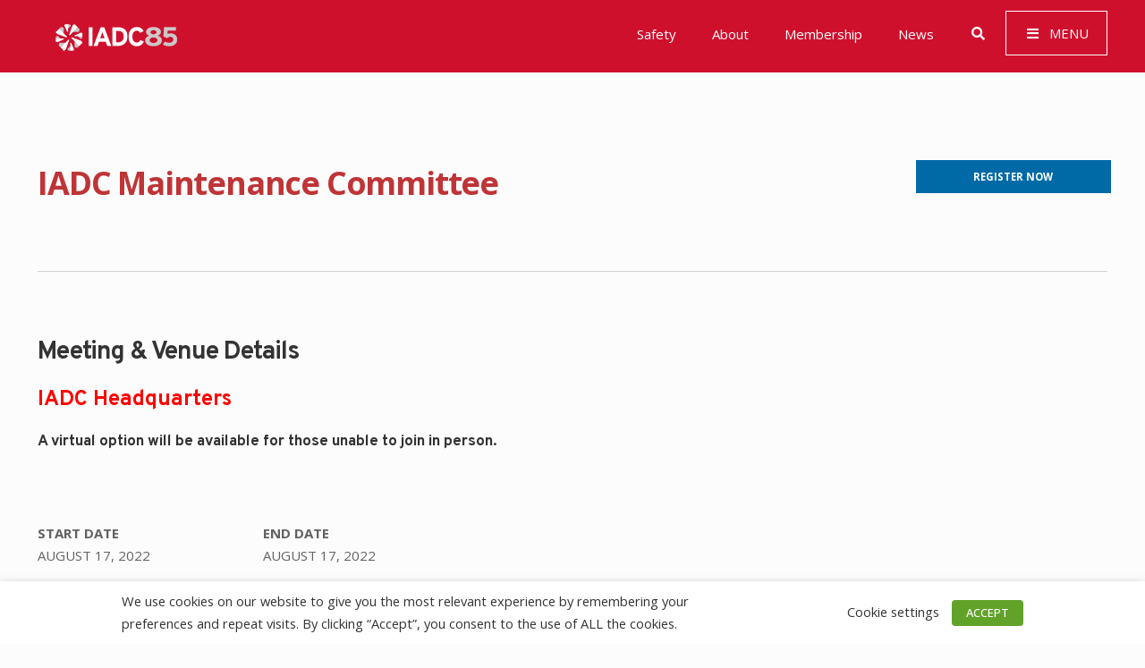

--- FILE ---
content_type: text/html; charset=UTF-8
request_url: https://iadc.org/event/iadc-maintenance-committee-4/
body_size: 52898
content:
<!DOCTYPE html>
<html lang="en-US" class="no-js" itemscope itemtype="https://schema.org/WebPage">

<head>
<!-- Google Tag Manager -->
<script>(function(w,d,s,l,i){w[l]=w[l]||[];w[l].push({'gtm.start':
new Date().getTime(),event:'gtm.js'});var f=d.getElementsByTagName(s)[0],
j=d.createElement(s),dl=l!='dataLayer'?'&l='+l:'';j.async=true;j.src=
'https://www.googletagmanager.com/gtm.js?id='+i+dl;f.parentNode.insertBefore(j,f);
})(window,document,'script','dataLayer','GTM-K4FNVJM');</script>
<!-- End Google Tag Manager -->
<meta charset="UTF-8" />
<meta name='robots' content='index, follow, max-image-preview:large, max-snippet:-1, max-video-preview:-1' />
	<style>img:is([sizes="auto" i], [sizes^="auto," i]) { contain-intrinsic-size: 3000px 1500px }</style>
	<meta name="description" content="Tagline Here"/>
<link rel="alternate" hreflang="en-US" href="https://appserver-7abef2a6-nginx-ef68d64020fb4180965bf89213ba5b66:12908/event/iadc-maintenance-committee-4/"/>
<!-- Google tag (gtag.js) -->
<script async src="https://www.googletagmanager.com/gtag/js?id=G-E4J6S0W456"></script>
<script>
  window.dataLayer = window.dataLayer || [];
  function gtag(){dataLayer.push(arguments);}
  gtag('js', new Date());

  gtag('config', 'G-E4J6S0W456');
</script>
<meta name="format-detection" content="telephone=no">
<meta name="viewport" content="width=device-width, initial-scale=1, maximum-scale=1" />
<link rel="shortcut icon" href="https://iadc.org/wp-content/uploads/2019/12/favicon-32x32.png" type="image/x-icon" />
<link rel="apple-touch-icon" href="https://iadc.org/wp-content/uploads/2019/12/apple-touch-icon.png" />
<meta name="theme-color" content="#ffffff" media="(prefers-color-scheme: light)">
<meta name="theme-color" content="#ffffff" media="(prefers-color-scheme: dark)">

	<!-- This site is optimized with the Yoast SEO plugin v24.5 - https://yoast.com/wordpress/plugins/seo/ -->
	<title>IADC Maintenance Committee - IADC.org</title>
	<meta name="description" content="-1371" />
	<link rel="canonical" href="http://iadc.org/event/iadc-maintenance-committee-4/" />
	<meta property="og:locale" content="en_US" />
	<meta property="og:type" content="article" />
	<meta property="og:title" content="IADC Maintenance Committee - IADC.org" />
	<meta property="og:description" content="-1371" />
	<meta property="og:url" content="http://iadc.org/event/iadc-maintenance-committee-4/" />
	<meta property="og:site_name" content="IADC.org" />
	<meta property="article:modified_time" content="2024-05-20T20:29:14+00:00" />
	<meta property="og:image" content="https://iadc.org/wp-content/uploads/2020/01/art-cmte-still.jpg" />
	<meta name="twitter:card" content="summary_large_image" />
	<meta name="twitter:label1" content="Est. reading time" />
	<meta name="twitter:data1" content="2 minutes" />
	<script type="application/ld+json" class="yoast-schema-graph">{"@context":"https://schema.org","@graph":[{"@type":"WebPage","@id":"http://iadc.org/event/iadc-maintenance-committee-4/","url":"http://iadc.org/event/iadc-maintenance-committee-4/","name":"IADC Maintenance Committee - IADC.org","isPartOf":{"@id":"https://iadc.org/#website"},"primaryImageOfPage":{"@id":"http://iadc.org/event/iadc-maintenance-committee-4/#primaryimage"},"image":{"@id":"http://iadc.org/event/iadc-maintenance-committee-4/#primaryimage"},"thumbnailUrl":"https://iadc.org/wp-content/uploads/2020/01/art-cmte-still.jpg","datePublished":"2021-03-04T02:12:46+00:00","dateModified":"2024-05-20T20:29:14+00:00","description":"-1371","breadcrumb":{"@id":"http://iadc.org/event/iadc-maintenance-committee-4/#breadcrumb"},"inLanguage":"en-US","potentialAction":[{"@type":"ReadAction","target":["http://iadc.org/event/iadc-maintenance-committee-4/"]}]},{"@type":"ImageObject","inLanguage":"en-US","@id":"http://iadc.org/event/iadc-maintenance-committee-4/#primaryimage","url":"https://iadc.org/wp-content/uploads/2020/01/art-cmte-still.jpg","contentUrl":"https://iadc.org/wp-content/uploads/2020/01/art-cmte-still.jpg"},{"@type":"BreadcrumbList","@id":"http://iadc.org/event/iadc-maintenance-committee-4/#breadcrumb","itemListElement":[{"@type":"ListItem","position":1,"name":"Home","item":"https://iadc.org/"},{"@type":"ListItem","position":2,"name":"IADC Maintenance Committee"}]},{"@type":"WebSite","@id":"https://iadc.org/#website","url":"https://iadc.org/","name":"IADC.org","description":"IADC - International Association of Drilling Contractors","potentialAction":[{"@type":"SearchAction","target":{"@type":"EntryPoint","urlTemplate":"https://iadc.org/?s={search_term_string}"},"query-input":{"@type":"PropertyValueSpecification","valueRequired":true,"valueName":"search_term_string"}}],"inLanguage":"en-US"}]}</script>
	<!-- / Yoast SEO plugin. -->


<link rel='dns-prefetch' href='//iadc.org' />
<link rel='dns-prefetch' href='//js.stripe.com' />
<link rel='dns-prefetch' href='//fonts.googleapis.com' />
<link rel="alternate" type="application/rss+xml" title="IADC.org &raquo; Feed" href="https://iadc.org/feed/" />
<link rel="alternate" type="application/rss+xml" title="IADC.org &raquo; Comments Feed" href="https://iadc.org/comments/feed/" />
<meta property="og:title" content="IADC Maintenance Committee"/>
<meta property="og:description" content="[vc_empty_space height="10px"]
IADC HQ
[button title="Register Now" class="iadc-btn-3" link="https://store.iadc.org/committee-meetings?meeting=27JUL2022MCM"]"/>
<meta property="og:type" content="article"/>
<meta property="og:url" content="https://iadc.org/event/iadc-maintenance-committee-4/"/>
<meta property="og:site_name" content="IADC.org"/>
<meta property="og:image" content=""/><script type="text/javascript">
/* <![CDATA[ */
window._wpemojiSettings = {"baseUrl":"https:\/\/s.w.org\/images\/core\/emoji\/15.0.3\/72x72\/","ext":".png","svgUrl":"https:\/\/s.w.org\/images\/core\/emoji\/15.0.3\/svg\/","svgExt":".svg","source":{"concatemoji":"https:\/\/iadc.org\/wp-includes\/js\/wp-emoji-release.min.js?ver=6.7.2"}};
/*! This file is auto-generated */
!function(i,n){var o,s,e;function c(e){try{var t={supportTests:e,timestamp:(new Date).valueOf()};sessionStorage.setItem(o,JSON.stringify(t))}catch(e){}}function p(e,t,n){e.clearRect(0,0,e.canvas.width,e.canvas.height),e.fillText(t,0,0);var t=new Uint32Array(e.getImageData(0,0,e.canvas.width,e.canvas.height).data),r=(e.clearRect(0,0,e.canvas.width,e.canvas.height),e.fillText(n,0,0),new Uint32Array(e.getImageData(0,0,e.canvas.width,e.canvas.height).data));return t.every(function(e,t){return e===r[t]})}function u(e,t,n){switch(t){case"flag":return n(e,"\ud83c\udff3\ufe0f\u200d\u26a7\ufe0f","\ud83c\udff3\ufe0f\u200b\u26a7\ufe0f")?!1:!n(e,"\ud83c\uddfa\ud83c\uddf3","\ud83c\uddfa\u200b\ud83c\uddf3")&&!n(e,"\ud83c\udff4\udb40\udc67\udb40\udc62\udb40\udc65\udb40\udc6e\udb40\udc67\udb40\udc7f","\ud83c\udff4\u200b\udb40\udc67\u200b\udb40\udc62\u200b\udb40\udc65\u200b\udb40\udc6e\u200b\udb40\udc67\u200b\udb40\udc7f");case"emoji":return!n(e,"\ud83d\udc26\u200d\u2b1b","\ud83d\udc26\u200b\u2b1b")}return!1}function f(e,t,n){var r="undefined"!=typeof WorkerGlobalScope&&self instanceof WorkerGlobalScope?new OffscreenCanvas(300,150):i.createElement("canvas"),a=r.getContext("2d",{willReadFrequently:!0}),o=(a.textBaseline="top",a.font="600 32px Arial",{});return e.forEach(function(e){o[e]=t(a,e,n)}),o}function t(e){var t=i.createElement("script");t.src=e,t.defer=!0,i.head.appendChild(t)}"undefined"!=typeof Promise&&(o="wpEmojiSettingsSupports",s=["flag","emoji"],n.supports={everything:!0,everythingExceptFlag:!0},e=new Promise(function(e){i.addEventListener("DOMContentLoaded",e,{once:!0})}),new Promise(function(t){var n=function(){try{var e=JSON.parse(sessionStorage.getItem(o));if("object"==typeof e&&"number"==typeof e.timestamp&&(new Date).valueOf()<e.timestamp+604800&&"object"==typeof e.supportTests)return e.supportTests}catch(e){}return null}();if(!n){if("undefined"!=typeof Worker&&"undefined"!=typeof OffscreenCanvas&&"undefined"!=typeof URL&&URL.createObjectURL&&"undefined"!=typeof Blob)try{var e="postMessage("+f.toString()+"("+[JSON.stringify(s),u.toString(),p.toString()].join(",")+"));",r=new Blob([e],{type:"text/javascript"}),a=new Worker(URL.createObjectURL(r),{name:"wpTestEmojiSupports"});return void(a.onmessage=function(e){c(n=e.data),a.terminate(),t(n)})}catch(e){}c(n=f(s,u,p))}t(n)}).then(function(e){for(var t in e)n.supports[t]=e[t],n.supports.everything=n.supports.everything&&n.supports[t],"flag"!==t&&(n.supports.everythingExceptFlag=n.supports.everythingExceptFlag&&n.supports[t]);n.supports.everythingExceptFlag=n.supports.everythingExceptFlag&&!n.supports.flag,n.DOMReady=!1,n.readyCallback=function(){n.DOMReady=!0}}).then(function(){return e}).then(function(){var e;n.supports.everything||(n.readyCallback(),(e=n.source||{}).concatemoji?t(e.concatemoji):e.wpemoji&&e.twemoji&&(t(e.twemoji),t(e.wpemoji)))}))}((window,document),window._wpemojiSettings);
/* ]]> */
</script>
<link rel='stylesheet' id='style-css-css' href='https://iadc.org/wp-content/plugins/online-active-users/assets/css/style.css?ver=6.7.2' type='text/css' media='all' />
<style id='wp-emoji-styles-inline-css' type='text/css'>

	img.wp-smiley, img.emoji {
		display: inline !important;
		border: none !important;
		box-shadow: none !important;
		height: 1em !important;
		width: 1em !important;
		margin: 0 0.07em !important;
		vertical-align: -0.1em !important;
		background: none !important;
		padding: 0 !important;
	}
</style>
<link rel='stylesheet' id='wp-block-library-css' href='https://iadc.org/wp-includes/css/dist/block-library/style.min.css?ver=6.7.2' type='text/css' media='all' />
<style id='classic-theme-styles-inline-css' type='text/css'>
/*! This file is auto-generated */
.wp-block-button__link{color:#fff;background-color:#32373c;border-radius:9999px;box-shadow:none;text-decoration:none;padding:calc(.667em + 2px) calc(1.333em + 2px);font-size:1.125em}.wp-block-file__button{background:#32373c;color:#fff;text-decoration:none}
</style>
<style id='global-styles-inline-css' type='text/css'>
:root{--wp--preset--aspect-ratio--square: 1;--wp--preset--aspect-ratio--4-3: 4/3;--wp--preset--aspect-ratio--3-4: 3/4;--wp--preset--aspect-ratio--3-2: 3/2;--wp--preset--aspect-ratio--2-3: 2/3;--wp--preset--aspect-ratio--16-9: 16/9;--wp--preset--aspect-ratio--9-16: 9/16;--wp--preset--color--black: #000000;--wp--preset--color--cyan-bluish-gray: #abb8c3;--wp--preset--color--white: #ffffff;--wp--preset--color--pale-pink: #f78da7;--wp--preset--color--vivid-red: #cf2e2e;--wp--preset--color--luminous-vivid-orange: #ff6900;--wp--preset--color--luminous-vivid-amber: #fcb900;--wp--preset--color--light-green-cyan: #7bdcb5;--wp--preset--color--vivid-green-cyan: #00d084;--wp--preset--color--pale-cyan-blue: #8ed1fc;--wp--preset--color--vivid-cyan-blue: #0693e3;--wp--preset--color--vivid-purple: #9b51e0;--wp--preset--gradient--vivid-cyan-blue-to-vivid-purple: linear-gradient(135deg,rgba(6,147,227,1) 0%,rgb(155,81,224) 100%);--wp--preset--gradient--light-green-cyan-to-vivid-green-cyan: linear-gradient(135deg,rgb(122,220,180) 0%,rgb(0,208,130) 100%);--wp--preset--gradient--luminous-vivid-amber-to-luminous-vivid-orange: linear-gradient(135deg,rgba(252,185,0,1) 0%,rgba(255,105,0,1) 100%);--wp--preset--gradient--luminous-vivid-orange-to-vivid-red: linear-gradient(135deg,rgba(255,105,0,1) 0%,rgb(207,46,46) 100%);--wp--preset--gradient--very-light-gray-to-cyan-bluish-gray: linear-gradient(135deg,rgb(238,238,238) 0%,rgb(169,184,195) 100%);--wp--preset--gradient--cool-to-warm-spectrum: linear-gradient(135deg,rgb(74,234,220) 0%,rgb(151,120,209) 20%,rgb(207,42,186) 40%,rgb(238,44,130) 60%,rgb(251,105,98) 80%,rgb(254,248,76) 100%);--wp--preset--gradient--blush-light-purple: linear-gradient(135deg,rgb(255,206,236) 0%,rgb(152,150,240) 100%);--wp--preset--gradient--blush-bordeaux: linear-gradient(135deg,rgb(254,205,165) 0%,rgb(254,45,45) 50%,rgb(107,0,62) 100%);--wp--preset--gradient--luminous-dusk: linear-gradient(135deg,rgb(255,203,112) 0%,rgb(199,81,192) 50%,rgb(65,88,208) 100%);--wp--preset--gradient--pale-ocean: linear-gradient(135deg,rgb(255,245,203) 0%,rgb(182,227,212) 50%,rgb(51,167,181) 100%);--wp--preset--gradient--electric-grass: linear-gradient(135deg,rgb(202,248,128) 0%,rgb(113,206,126) 100%);--wp--preset--gradient--midnight: linear-gradient(135deg,rgb(2,3,129) 0%,rgb(40,116,252) 100%);--wp--preset--font-size--small: 13px;--wp--preset--font-size--medium: 20px;--wp--preset--font-size--large: 36px;--wp--preset--font-size--x-large: 42px;--wp--preset--spacing--20: 0.44rem;--wp--preset--spacing--30: 0.67rem;--wp--preset--spacing--40: 1rem;--wp--preset--spacing--50: 1.5rem;--wp--preset--spacing--60: 2.25rem;--wp--preset--spacing--70: 3.38rem;--wp--preset--spacing--80: 5.06rem;--wp--preset--shadow--natural: 6px 6px 9px rgba(0, 0, 0, 0.2);--wp--preset--shadow--deep: 12px 12px 50px rgba(0, 0, 0, 0.4);--wp--preset--shadow--sharp: 6px 6px 0px rgba(0, 0, 0, 0.2);--wp--preset--shadow--outlined: 6px 6px 0px -3px rgba(255, 255, 255, 1), 6px 6px rgba(0, 0, 0, 1);--wp--preset--shadow--crisp: 6px 6px 0px rgba(0, 0, 0, 1);}:where(.is-layout-flex){gap: 0.5em;}:where(.is-layout-grid){gap: 0.5em;}body .is-layout-flex{display: flex;}.is-layout-flex{flex-wrap: wrap;align-items: center;}.is-layout-flex > :is(*, div){margin: 0;}body .is-layout-grid{display: grid;}.is-layout-grid > :is(*, div){margin: 0;}:where(.wp-block-columns.is-layout-flex){gap: 2em;}:where(.wp-block-columns.is-layout-grid){gap: 2em;}:where(.wp-block-post-template.is-layout-flex){gap: 1.25em;}:where(.wp-block-post-template.is-layout-grid){gap: 1.25em;}.has-black-color{color: var(--wp--preset--color--black) !important;}.has-cyan-bluish-gray-color{color: var(--wp--preset--color--cyan-bluish-gray) !important;}.has-white-color{color: var(--wp--preset--color--white) !important;}.has-pale-pink-color{color: var(--wp--preset--color--pale-pink) !important;}.has-vivid-red-color{color: var(--wp--preset--color--vivid-red) !important;}.has-luminous-vivid-orange-color{color: var(--wp--preset--color--luminous-vivid-orange) !important;}.has-luminous-vivid-amber-color{color: var(--wp--preset--color--luminous-vivid-amber) !important;}.has-light-green-cyan-color{color: var(--wp--preset--color--light-green-cyan) !important;}.has-vivid-green-cyan-color{color: var(--wp--preset--color--vivid-green-cyan) !important;}.has-pale-cyan-blue-color{color: var(--wp--preset--color--pale-cyan-blue) !important;}.has-vivid-cyan-blue-color{color: var(--wp--preset--color--vivid-cyan-blue) !important;}.has-vivid-purple-color{color: var(--wp--preset--color--vivid-purple) !important;}.has-black-background-color{background-color: var(--wp--preset--color--black) !important;}.has-cyan-bluish-gray-background-color{background-color: var(--wp--preset--color--cyan-bluish-gray) !important;}.has-white-background-color{background-color: var(--wp--preset--color--white) !important;}.has-pale-pink-background-color{background-color: var(--wp--preset--color--pale-pink) !important;}.has-vivid-red-background-color{background-color: var(--wp--preset--color--vivid-red) !important;}.has-luminous-vivid-orange-background-color{background-color: var(--wp--preset--color--luminous-vivid-orange) !important;}.has-luminous-vivid-amber-background-color{background-color: var(--wp--preset--color--luminous-vivid-amber) !important;}.has-light-green-cyan-background-color{background-color: var(--wp--preset--color--light-green-cyan) !important;}.has-vivid-green-cyan-background-color{background-color: var(--wp--preset--color--vivid-green-cyan) !important;}.has-pale-cyan-blue-background-color{background-color: var(--wp--preset--color--pale-cyan-blue) !important;}.has-vivid-cyan-blue-background-color{background-color: var(--wp--preset--color--vivid-cyan-blue) !important;}.has-vivid-purple-background-color{background-color: var(--wp--preset--color--vivid-purple) !important;}.has-black-border-color{border-color: var(--wp--preset--color--black) !important;}.has-cyan-bluish-gray-border-color{border-color: var(--wp--preset--color--cyan-bluish-gray) !important;}.has-white-border-color{border-color: var(--wp--preset--color--white) !important;}.has-pale-pink-border-color{border-color: var(--wp--preset--color--pale-pink) !important;}.has-vivid-red-border-color{border-color: var(--wp--preset--color--vivid-red) !important;}.has-luminous-vivid-orange-border-color{border-color: var(--wp--preset--color--luminous-vivid-orange) !important;}.has-luminous-vivid-amber-border-color{border-color: var(--wp--preset--color--luminous-vivid-amber) !important;}.has-light-green-cyan-border-color{border-color: var(--wp--preset--color--light-green-cyan) !important;}.has-vivid-green-cyan-border-color{border-color: var(--wp--preset--color--vivid-green-cyan) !important;}.has-pale-cyan-blue-border-color{border-color: var(--wp--preset--color--pale-cyan-blue) !important;}.has-vivid-cyan-blue-border-color{border-color: var(--wp--preset--color--vivid-cyan-blue) !important;}.has-vivid-purple-border-color{border-color: var(--wp--preset--color--vivid-purple) !important;}.has-vivid-cyan-blue-to-vivid-purple-gradient-background{background: var(--wp--preset--gradient--vivid-cyan-blue-to-vivid-purple) !important;}.has-light-green-cyan-to-vivid-green-cyan-gradient-background{background: var(--wp--preset--gradient--light-green-cyan-to-vivid-green-cyan) !important;}.has-luminous-vivid-amber-to-luminous-vivid-orange-gradient-background{background: var(--wp--preset--gradient--luminous-vivid-amber-to-luminous-vivid-orange) !important;}.has-luminous-vivid-orange-to-vivid-red-gradient-background{background: var(--wp--preset--gradient--luminous-vivid-orange-to-vivid-red) !important;}.has-very-light-gray-to-cyan-bluish-gray-gradient-background{background: var(--wp--preset--gradient--very-light-gray-to-cyan-bluish-gray) !important;}.has-cool-to-warm-spectrum-gradient-background{background: var(--wp--preset--gradient--cool-to-warm-spectrum) !important;}.has-blush-light-purple-gradient-background{background: var(--wp--preset--gradient--blush-light-purple) !important;}.has-blush-bordeaux-gradient-background{background: var(--wp--preset--gradient--blush-bordeaux) !important;}.has-luminous-dusk-gradient-background{background: var(--wp--preset--gradient--luminous-dusk) !important;}.has-pale-ocean-gradient-background{background: var(--wp--preset--gradient--pale-ocean) !important;}.has-electric-grass-gradient-background{background: var(--wp--preset--gradient--electric-grass) !important;}.has-midnight-gradient-background{background: var(--wp--preset--gradient--midnight) !important;}.has-small-font-size{font-size: var(--wp--preset--font-size--small) !important;}.has-medium-font-size{font-size: var(--wp--preset--font-size--medium) !important;}.has-large-font-size{font-size: var(--wp--preset--font-size--large) !important;}.has-x-large-font-size{font-size: var(--wp--preset--font-size--x-large) !important;}
:where(.wp-block-post-template.is-layout-flex){gap: 1.25em;}:where(.wp-block-post-template.is-layout-grid){gap: 1.25em;}
:where(.wp-block-columns.is-layout-flex){gap: 2em;}:where(.wp-block-columns.is-layout-grid){gap: 2em;}
:root :where(.wp-block-pullquote){font-size: 1.5em;line-height: 1.6;}
</style>
<link rel='stylesheet' id='rs-plugin-settings-css' href='https://iadc.org/wp-content/plugins/revslider/public/assets/css/rs6.css?ver=6.1.4' type='text/css' media='all' />
<style id='rs-plugin-settings-inline-css' type='text/css'>
#rs-demo-id {}
</style>
<link rel='stylesheet' id='ubermenu-open-sans-css' href='//fonts.googleapis.com/css?family=Open+Sans%3A%2C300%2C400%2C700&#038;ver=6.7.2' type='text/css' media='all' />
<link rel='stylesheet' id='cookie-law-info-css' href='https://iadc.org/wp-content/plugins/webtoffee-gdpr-cookie-consent/public/css/cookie-law-info-public.css?ver=2.2.3' type='text/css' media='all' />
<link rel='stylesheet' id='cookie-law-info-gdpr-css' href='https://iadc.org/wp-content/plugins/webtoffee-gdpr-cookie-consent/public/css/cookie-law-info-gdpr.css?ver=2.2.3' type='text/css' media='all' />
<link rel='stylesheet' id='give-styles-css' href='https://iadc.org/wp-content/plugins/give/assets/dist/css/give.css?ver=3.22.0' type='text/css' media='all' />
<link rel='stylesheet' id='give-donation-summary-style-frontend-css' href='https://iadc.org/wp-content/plugins/give/assets/dist/css/give-donation-summary.css?ver=3.22.0' type='text/css' media='all' />
<link rel='stylesheet' id='give_ffm_frontend_styles-css' href='https://iadc.org/wp-content/plugins/give-form-field-manager/assets/dist/css/give-ffm-frontend.css?ver=3.1.1' type='text/css' media='all' />
<link rel='stylesheet' id='give_ffm_datepicker_styles-css' href='https://iadc.org/wp-content/plugins/give-form-field-manager/assets/dist/css/give-ffm-datepicker.css?ver=3.1.1' type='text/css' media='all' />
<link rel='stylesheet' id='calendarizeit-css' href='https://iadc.org/wp-content/plugins/calendarize-it/css/frontend.min.css?ver=4.0.8.6' type='text/css' media='all' />
<link rel='stylesheet' id='rhc-last-minue-css' href='https://iadc.org/wp-content/plugins/calendarize-it/css/last_minute_fixes.css?ver=1.0.11' type='text/css' media='all' />
<link rel='stylesheet' id='rhc-widgets-css' href='https://iadc.org/wp-content/uploads/calendarize-it/calendarize-it-accordion-widget/rhc_widgets.css?ver=1.0.1.3' type='text/css' media='all' />
<link rel='stylesheet' id='rhc-taxonomy-list-css' href='https://iadc.org/wp-content/uploads/calendarize-it/calendarize-it-taxonomies/css/taxonomy_list.css?ver=1.0.1' type='text/css' media='all' />
<link rel='stylesheet' id='mfn-be-css' href='https://iadc.org/wp-content/themes/betheme/css/be.css?ver=27.6.4' type='text/css' media='all' />
<link rel='stylesheet' id='mfn-animations-css' href='https://iadc.org/wp-content/themes/betheme/assets/animations/animations.min.css?ver=27.6.4' type='text/css' media='all' />
<link rel='stylesheet' id='mfn-font-awesome-css' href='https://iadc.org/wp-content/themes/betheme/fonts/fontawesome/fontawesome.css?ver=27.6.4' type='text/css' media='all' />
<link rel='stylesheet' id='mfn-jplayer-css' href='https://iadc.org/wp-content/themes/betheme/assets/jplayer/css/jplayer.blue.monday.min.css?ver=27.6.4' type='text/css' media='all' />
<link rel='stylesheet' id='mfn-responsive-css' href='https://iadc.org/wp-content/themes/betheme/css/responsive.css?ver=27.6.4' type='text/css' media='all' />
<link rel='stylesheet' id='mfn-fonts-css' href='https://fonts.googleapis.com/css?family=Open+Sans%3A1%2C300%2C300italic%2C400%2C400italic%2C500%2C500italic%2C600%2C600italic%2C700%2C700italic%7COverpass%3A1%2C300%2C300italic%2C400%2C400italic%2C500%2C500italic%2C600%2C600italic%2C700%2C700italic&#038;display=swap&#038;ver=6.7.2' type='text/css' media='all' />
<style id='akismet-widget-style-inline-css' type='text/css'>

			.a-stats {
				--akismet-color-mid-green: #357b49;
				--akismet-color-white: #fff;
				--akismet-color-light-grey: #f6f7f7;

				max-width: 350px;
				width: auto;
			}

			.a-stats * {
				all: unset;
				box-sizing: border-box;
			}

			.a-stats strong {
				font-weight: 600;
			}

			.a-stats a.a-stats__link,
			.a-stats a.a-stats__link:visited,
			.a-stats a.a-stats__link:active {
				background: var(--akismet-color-mid-green);
				border: none;
				box-shadow: none;
				border-radius: 8px;
				color: var(--akismet-color-white);
				cursor: pointer;
				display: block;
				font-family: -apple-system, BlinkMacSystemFont, 'Segoe UI', 'Roboto', 'Oxygen-Sans', 'Ubuntu', 'Cantarell', 'Helvetica Neue', sans-serif;
				font-weight: 500;
				padding: 12px;
				text-align: center;
				text-decoration: none;
				transition: all 0.2s ease;
			}

			/* Extra specificity to deal with TwentyTwentyOne focus style */
			.widget .a-stats a.a-stats__link:focus {
				background: var(--akismet-color-mid-green);
				color: var(--akismet-color-white);
				text-decoration: none;
			}

			.a-stats a.a-stats__link:hover {
				filter: brightness(110%);
				box-shadow: 0 4px 12px rgba(0, 0, 0, 0.06), 0 0 2px rgba(0, 0, 0, 0.16);
			}

			.a-stats .count {
				color: var(--akismet-color-white);
				display: block;
				font-size: 1.5em;
				line-height: 1.4;
				padding: 0 13px;
				white-space: nowrap;
			}
		
</style>
<link rel='stylesheet' id='js_composer_front-css' href='https://iadc.org/wp-content/plugins/js_composer/assets/css/js_composer.min.css?ver=6.4.1' type='text/css' media='all' />
<link rel='stylesheet' id='rhc-print-css-css' href='https://iadc.org/wp-content/plugins/calendarize-it/css/print.css?ver=1.0.2' type='text/css' media='all' />
<link rel='stylesheet' id='ubermenu-css' href='https://iadc.org/wp-content/plugins/ubermenu/pro/assets/css/ubermenu.min.css?ver=3.5' type='text/css' media='all' />
<link rel='stylesheet' id='ubermenu-minimal-css' href='https://iadc.org/wp-content/plugins/ubermenu/assets/css/skins/minimal.css?ver=6.7.2' type='text/css' media='all' />
<link rel='stylesheet' id='ubermenu-font-awesome-all-css' href='https://iadc.org/wp-content/plugins/ubermenu/assets/fontawesome/css/all.min.css?ver=6.7.2' type='text/css' media='all' />
<link rel='stylesheet' id='google-grid-gallery-css' href='https://iadc.org/wp-content/uploads/calendarize-it/calendarize-it-event-grid-view/includes/css/component.css?ver=1.0.0.2' type='text/css' media='all' />
<link rel='stylesheet' id='animonscroll-css' href='https://iadc.org/wp-content/uploads/calendarize-it/calendarize-it-event-grid-view/includes/css/animonscroll.css?ver=1.0.0.2' type='text/css' media='all' />
<link rel='stylesheet' id='debug-css' href='https://iadc.org/wp-content/uploads/calendarize-it/calendarize-it-event-grid-view/includes/css/debug.css?ver=1.0.0.1' type='text/css' media='all' />
<link rel='stylesheet' id='mpc-massive-style-css' href='https://iadc.org/wp-content/plugins/mpc-massive/assets/css/mpc-styles.css?ver=2.4.6.1' type='text/css' media='all' />
<style id='mfn-dynamic-inline-css' type='text/css'>
#Subheader{background-image:url(https://iadc.org/wp-content/uploads/2020/01/img-hero-sm-newsroom-2x-scaled-scaled.jpg);background-repeat:no-repeat;background-position:center top}
html{background-color:#FCFCFC}#Wrapper,#Content,.mfn-popup .mfn-popup-content,.mfn-off-canvas-sidebar .mfn-off-canvas-content-wrapper,.mfn-cart-holder,.mfn-header-login,#Top_bar .search_wrapper,#Top_bar .top_bar_right .mfn-live-search-box,.column_livesearch .mfn-live-search-wrapper,.column_livesearch .mfn-live-search-box{background-color:#FCFCFC}.layout-boxed.mfn-bebuilder-header.mfn-ui #Wrapper .mfn-only-sample-content{background-color:#FCFCFC}body:not(.template-slider) #Header{min-height:0px}body.header-below:not(.template-slider) #Header{padding-top:0px}#Footer .widgets_wrapper{padding:70px 0}.has-search-overlay.search-overlay-opened #search-overlay{background-color:rgba(0,0,0,0.6)}.elementor-page.elementor-default #Content .the_content .section_wrapper{max-width:100%}.elementor-page.elementor-default #Content .section.the_content{width:100%}.elementor-page.elementor-default #Content .section_wrapper .the_content_wrapper{margin-left:0;margin-right:0;width:100%}body,span.date_label,.timeline_items li h3 span,input[type="date"],input[type="text"],input[type="password"],input[type="tel"],input[type="email"],input[type="url"],textarea,select,.offer_li .title h3,.mfn-menu-item-megamenu{font-family:"Open Sans",-apple-system,BlinkMacSystemFont,"Segoe UI",Roboto,Oxygen-Sans,Ubuntu,Cantarell,"Helvetica Neue",sans-serif}.lead,.big{font-family:"Open Sans",-apple-system,BlinkMacSystemFont,"Segoe UI",Roboto,Oxygen-Sans,Ubuntu,Cantarell,"Helvetica Neue",sans-serif}#menu > ul > li > a,#overlay-menu ul li a{font-family:"Overpass",-apple-system,BlinkMacSystemFont,"Segoe UI",Roboto,Oxygen-Sans,Ubuntu,Cantarell,"Helvetica Neue",sans-serif}#Subheader .title{font-family:"Overpass",-apple-system,BlinkMacSystemFont,"Segoe UI",Roboto,Oxygen-Sans,Ubuntu,Cantarell,"Helvetica Neue",sans-serif}h1,h2,h3,h4,.text-logo #logo{font-family:"Overpass",-apple-system,BlinkMacSystemFont,"Segoe UI",Roboto,Oxygen-Sans,Ubuntu,Cantarell,"Helvetica Neue",sans-serif}h5,h6{font-family:"Overpass",-apple-system,BlinkMacSystemFont,"Segoe UI",Roboto,Oxygen-Sans,Ubuntu,Cantarell,"Helvetica Neue",sans-serif}blockquote{font-family:"Open Sans",-apple-system,BlinkMacSystemFont,"Segoe UI",Roboto,Oxygen-Sans,Ubuntu,Cantarell,"Helvetica Neue",sans-serif}.chart_box .chart .num,.counter .desc_wrapper .number-wrapper,.how_it_works .image .number,.pricing-box .plan-header .price,.quick_fact .number-wrapper,.woocommerce .product div.entry-summary .price{font-family:"Overpass",-apple-system,BlinkMacSystemFont,"Segoe UI",Roboto,Oxygen-Sans,Ubuntu,Cantarell,"Helvetica Neue",sans-serif}body,.mfn-menu-item-megamenu{font-size:15px;line-height:25px;font-weight:400;letter-spacing:0px}.lead,.big{font-size:17px;line-height:26px;font-weight:400;letter-spacing:0px}#menu > ul > li > a,#overlay-menu ul li a{font-size:15px;font-weight:500;letter-spacing:0px}#overlay-menu ul li a{line-height:22.5px}#Subheader .title{font-size:30px;line-height:35px;font-weight:400;letter-spacing:1px;font-style:italic}h1,.text-logo #logo{font-size:52px;line-height:60px;font-weight:700;letter-spacing:0px}h2{font-size:48px;line-height:56px;font-weight:700;letter-spacing:0px}h3,.woocommerce ul.products li.product h3,.woocommerce #customer_login h2{font-size:28px;line-height:38px;font-weight:700;letter-spacing:0px}h4,.woocommerce .woocommerce-order-details__title,.woocommerce .wc-bacs-bank-details-heading,.woocommerce .woocommerce-customer-details h2{font-size:24px;line-height:38px;font-weight:400;letter-spacing:0px}h5{font-size:17px;line-height:26px;font-weight:400;letter-spacing:0px}h6{font-size:12px;line-height:13px;font-weight:400;letter-spacing:0px}#Intro .intro-title{font-size:70px;line-height:70px;font-weight:400;letter-spacing:0px}@media only screen and (min-width:768px) and (max-width:959px){body,.mfn-menu-item-megamenu{font-size:13px;line-height:21px;font-weight:400;letter-spacing:0px}.lead,.big{font-size:14px;line-height:22px;font-weight:400;letter-spacing:0px}#menu > ul > li > a,#overlay-menu ul li a{font-size:13px;font-weight:500;letter-spacing:0px}#overlay-menu ul li a{line-height:19.5px}#Subheader .title{font-size:26px;line-height:30px;font-weight:400;letter-spacing:1px;font-style:italic}h1,.text-logo #logo{font-size:44px;line-height:51px;font-weight:700;letter-spacing:0px}h2{font-size:41px;line-height:48px;font-weight:700;letter-spacing:0px}h3,.woocommerce ul.products li.product h3,.woocommerce #customer_login h2{font-size:24px;line-height:32px;font-weight:700;letter-spacing:0px}h4,.woocommerce .woocommerce-order-details__title,.woocommerce .wc-bacs-bank-details-heading,.woocommerce .woocommerce-customer-details h2{font-size:20px;line-height:32px;font-weight:400;letter-spacing:0px}h5{font-size:14px;line-height:22px;font-weight:400;letter-spacing:0px}h6{font-size:13px;line-height:19px;font-weight:400;letter-spacing:0px}#Intro .intro-title{font-size:60px;line-height:60px;font-weight:400;letter-spacing:0px}blockquote{font-size:15px}.chart_box .chart .num{font-size:45px;line-height:45px}.counter .desc_wrapper .number-wrapper{font-size:45px;line-height:45px}.counter .desc_wrapper .title{font-size:14px;line-height:18px}.faq .question .title{font-size:14px}.fancy_heading .title{font-size:38px;line-height:38px}.offer .offer_li .desc_wrapper .title h3{font-size:32px;line-height:32px}.offer_thumb_ul li.offer_thumb_li .desc_wrapper .title h3{font-size:32px;line-height:32px}.pricing-box .plan-header h2{font-size:27px;line-height:27px}.pricing-box .plan-header .price > span{font-size:40px;line-height:40px}.pricing-box .plan-header .price sup.currency{font-size:18px;line-height:18px}.pricing-box .plan-header .price sup.period{font-size:14px;line-height:14px}.quick_fact .number-wrapper{font-size:80px;line-height:80px}.trailer_box .desc h2{font-size:27px;line-height:27px}.widget > h3{font-size:17px;line-height:20px}}@media only screen and (min-width:480px) and (max-width:767px){body,.mfn-menu-item-megamenu{font-size:13px;line-height:19px;font-weight:400;letter-spacing:0px}.lead,.big{font-size:13px;line-height:20px;font-weight:400;letter-spacing:0px}#menu > ul > li > a,#overlay-menu ul li a{font-size:13px;font-weight:500;letter-spacing:0px}#overlay-menu ul li a{line-height:19.5px}#Subheader .title{font-size:23px;line-height:26px;font-weight:400;letter-spacing:1px;font-style:italic}h1,.text-logo #logo{font-size:39px;line-height:45px;font-weight:700;letter-spacing:0px}h2{font-size:36px;line-height:42px;font-weight:700;letter-spacing:0px}h3,.woocommerce ul.products li.product h3,.woocommerce #customer_login h2{font-size:21px;line-height:29px;font-weight:700;letter-spacing:0px}h4,.woocommerce .woocommerce-order-details__title,.woocommerce .wc-bacs-bank-details-heading,.woocommerce .woocommerce-customer-details h2{font-size:18px;line-height:29px;font-weight:400;letter-spacing:0px}h5{font-size:13px;line-height:20px;font-weight:400;letter-spacing:0px}h6{font-size:13px;line-height:19px;font-weight:400;letter-spacing:0px}#Intro .intro-title{font-size:53px;line-height:53px;font-weight:400;letter-spacing:0px}blockquote{font-size:14px}.chart_box .chart .num{font-size:40px;line-height:40px}.counter .desc_wrapper .number-wrapper{font-size:40px;line-height:40px}.counter .desc_wrapper .title{font-size:13px;line-height:16px}.faq .question .title{font-size:13px}.fancy_heading .title{font-size:34px;line-height:34px}.offer .offer_li .desc_wrapper .title h3{font-size:28px;line-height:28px}.offer_thumb_ul li.offer_thumb_li .desc_wrapper .title h3{font-size:28px;line-height:28px}.pricing-box .plan-header h2{font-size:24px;line-height:24px}.pricing-box .plan-header .price > span{font-size:34px;line-height:34px}.pricing-box .plan-header .price sup.currency{font-size:16px;line-height:16px}.pricing-box .plan-header .price sup.period{font-size:13px;line-height:13px}.quick_fact .number-wrapper{font-size:70px;line-height:70px}.trailer_box .desc h2{font-size:24px;line-height:24px}.widget > h3{font-size:16px;line-height:19px}}@media only screen and (max-width:479px){body,.mfn-menu-item-megamenu{font-size:13px;line-height:19px;font-weight:400;letter-spacing:0px}.lead,.big{font-size:13px;line-height:19px;font-weight:400;letter-spacing:0px}#menu > ul > li > a,#overlay-menu ul li a{font-size:13px;font-weight:500;letter-spacing:0px}#overlay-menu ul li a{line-height:19.5px}#Subheader .title{font-size:18px;line-height:21px;font-weight:400;letter-spacing:1px;font-style:italic}h1,.text-logo #logo{font-size:31px;line-height:36px;font-weight:700;letter-spacing:0px}h2{font-size:29px;line-height:34px;font-weight:700;letter-spacing:0px}h3,.woocommerce ul.products li.product h3,.woocommerce #customer_login h2{font-size:17px;line-height:23px;font-weight:700;letter-spacing:0px}h4,.woocommerce .woocommerce-order-details__title,.woocommerce .wc-bacs-bank-details-heading,.woocommerce .woocommerce-customer-details h2{font-size:14px;line-height:23px;font-weight:400;letter-spacing:0px}h5{font-size:13px;line-height:19px;font-weight:400;letter-spacing:0px}h6{font-size:13px;line-height:19px;font-weight:400;letter-spacing:0px}#Intro .intro-title{font-size:42px;line-height:42px;font-weight:400;letter-spacing:0px}blockquote{font-size:13px}.chart_box .chart .num{font-size:35px;line-height:35px}.counter .desc_wrapper .number-wrapper{font-size:35px;line-height:35px}.counter .desc_wrapper .title{font-size:13px;line-height:26px}.faq .question .title{font-size:13px}.fancy_heading .title{font-size:30px;line-height:30px}.offer .offer_li .desc_wrapper .title h3{font-size:26px;line-height:26px}.offer_thumb_ul li.offer_thumb_li .desc_wrapper .title h3{font-size:26px;line-height:26px}.pricing-box .plan-header h2{font-size:21px;line-height:21px}.pricing-box .plan-header .price > span{font-size:32px;line-height:32px}.pricing-box .plan-header .price sup.currency{font-size:14px;line-height:14px}.pricing-box .plan-header .price sup.period{font-size:13px;line-height:13px}.quick_fact .number-wrapper{font-size:60px;line-height:60px}.trailer_box .desc h2{font-size:21px;line-height:21px}.widget > h3{font-size:15px;line-height:18px}}.with_aside .sidebar.columns{width:23%}.with_aside .sections_group{width:77%}.aside_both .sidebar.columns{width:18%}.aside_both .sidebar.sidebar-1{margin-left:-82%}.aside_both .sections_group{width:64%;margin-left:18%}@media only screen and (min-width:1240px){#Wrapper,.with_aside .content_wrapper{max-width:1240px}body.layout-boxed.mfn-header-scrolled .mfn-header-tmpl.mfn-sticky-layout-width{max-width:1240px;left:0;right:0;margin-left:auto;margin-right:auto}body.layout-boxed:not(.mfn-header-scrolled) .mfn-header-tmpl.mfn-header-layout-width,body.layout-boxed .mfn-header-tmpl.mfn-header-layout-width:not(.mfn-hasSticky){max-width:1240px;left:0;right:0;margin-left:auto;margin-right:auto}body.layout-boxed.mfn-bebuilder-header.mfn-ui .mfn-only-sample-content{max-width:1240px;margin-left:auto;margin-right:auto}.section_wrapper,.container{max-width:1220px}.layout-boxed.header-boxed #Top_bar.is-sticky{max-width:1240px}}@media only screen and (max-width:767px){#Wrapper{max-width:calc(100% - 67px)}.content_wrapper .section_wrapper,.container,.four.columns .widget-area{max-width:550px !important;padding-left:33px;padding-right:33px}}body{--mfn-button-font-family:inherit;--mfn-button-font-size:15px;--mfn-button-font-weight:400;--mfn-button-font-style:inherit;--mfn-button-letter-spacing:0px;--mfn-button-padding:16px 20px 16px 20px;--mfn-button-border-width:2px 2px 2px 2px;--mfn-button-border-radius:3px 3px 3px 3px;--mfn-button-gap:10px;--mfn-button-transition:0.2s;--mfn-button-color:#ffffff;--mfn-button-color-hover:#FFFFFF;--mfn-button-bg:#dbdddf;--mfn-button-bg-hover:#2c6d9b;--mfn-button-border-color:transparent;--mfn-button-border-color-hover:transparent;--mfn-button-icon-color:#ffffff;--mfn-button-icon-color-hover:#FFFFFF;--mfn-button-box-shadow:unset;--mfn-button-theme-color:#cf102d;--mfn-button-theme-color-hover:#000000;--mfn-button-theme-bg:#0095eb;--mfn-button-theme-bg-hover:#cf102d;--mfn-button-theme-border-color:transparent;--mfn-button-theme-border-color-hover:transparent;--mfn-button-theme-icon-color:#cf102d;--mfn-button-theme-icon-color-hover:#000000;--mfn-button-theme-box-shadow:unset;--mfn-button-shop-color:#cf102d;--mfn-button-shop-color-hover:#000000;--mfn-button-shop-bg:#0095eb;--mfn-button-shop-bg-hover:#cf102d;--mfn-button-shop-border-color:transparent;--mfn-button-shop-border-color-hover:transparent;--mfn-button-shop-icon-color:#626262;--mfn-button-shop-icon-color-hover:#626262;--mfn-button-shop-box-shadow:unset;--mfn-button-action-color:#747474;--mfn-button-action-color-hover:#000000;--mfn-button-action-bg:#dbdddf;--mfn-button-action-bg-hover:#f7f7f7;--mfn-button-action-border-color:transparent;--mfn-button-action-border-color-hover:transparent;--mfn-button-action-icon-color:#626262;--mfn-button-action-icon-color-hover:#626262;--mfn-button-action-box-shadow:unset}@media only screen and (max-width:959px){body{}}@media only screen and (max-width:768px){body{}}.mfn-cookies{--mfn-gdpr2-container-text-color:#626262;--mfn-gdpr2-container-strong-color:#07070a;--mfn-gdpr2-container-bg:#ffffff;--mfn-gdpr2-container-overlay:rgba(25,37,48,0.6);--mfn-gdpr2-details-box-bg:#fbfbfb;--mfn-gdpr2-details-switch-bg:#00032a;--mfn-gdpr2-details-switch-bg-active:#5acb65;--mfn-gdpr2-tabs-text-color:#07070a;--mfn-gdpr2-tabs-text-color-active:#0089f7;--mfn-gdpr2-tabs-border:rgba(8,8,14,0.1);--mfn-gdpr2-buttons-box-bg:#fbfbfb}#Top_bar #logo,.header-fixed #Top_bar #logo,.header-plain #Top_bar #logo,.header-transparent #Top_bar #logo{height:60px;line-height:60px;padding:10px 0}.logo-overflow #Top_bar:not(.is-sticky) .logo{height:80px}#Top_bar .menu > li > a{padding:10px 0}.menu-highlight:not(.header-creative) #Top_bar .menu > li > a{margin:15px 0}.header-plain:not(.menu-highlight) #Top_bar .menu > li > a span:not(.description){line-height:80px}.header-fixed #Top_bar .menu > li > a{padding:25px 0}@media only screen and (max-width:767px){.mobile-header-mini #Top_bar #logo{height:50px!important;line-height:50px!important;margin:5px 0}}#Top_bar #logo img.svg{width:100px}.image_frame,.wp-caption{border-width:0px}.alert{border-radius:0px}#Top_bar .top_bar_right .top-bar-right-input input{width:200px}.mfn-live-search-box .mfn-live-search-list{max-height:300px}#Side_slide{right:-250px;width:250px}#Side_slide.left{left:-250px}.blog-teaser li .desc-wrapper .desc{background-position-y:-1px}.mfn-free-delivery-info{--mfn-free-delivery-bar:#cf102d;--mfn-free-delivery-bg:rgba(0,0,0,0.1);--mfn-free-delivery-achieved:#cf102d}#back_to_top i{color:#dd3333}@media only screen and ( max-width:767px ){}@media only screen and (min-width:1240px){body:not(.header-simple) #Top_bar #menu{display:block!important}.tr-menu #Top_bar #menu{background:none!important}#Top_bar .menu > li > ul.mfn-megamenu > li{float:left}#Top_bar .menu > li > ul.mfn-megamenu > li.mfn-megamenu-cols-1{width:100%}#Top_bar .menu > li > ul.mfn-megamenu > li.mfn-megamenu-cols-2{width:50%}#Top_bar .menu > li > ul.mfn-megamenu > li.mfn-megamenu-cols-3{width:33.33%}#Top_bar .menu > li > ul.mfn-megamenu > li.mfn-megamenu-cols-4{width:25%}#Top_bar .menu > li > ul.mfn-megamenu > li.mfn-megamenu-cols-5{width:20%}#Top_bar .menu > li > ul.mfn-megamenu > li.mfn-megamenu-cols-6{width:16.66%}#Top_bar .menu > li > ul.mfn-megamenu > li > ul{display:block!important;position:inherit;left:auto;top:auto;border-width:0 1px 0 0}#Top_bar .menu > li > ul.mfn-megamenu > li:last-child > ul{border:0}#Top_bar .menu > li > ul.mfn-megamenu > li > ul li{width:auto}#Top_bar .menu > li > ul.mfn-megamenu a.mfn-megamenu-title{text-transform:uppercase;font-weight:400;background:none}#Top_bar .menu > li > ul.mfn-megamenu a .menu-arrow{display:none}.menuo-right #Top_bar .menu > li > ul.mfn-megamenu{left:0;width:98%!important;margin:0 1%;padding:20px 0}.menuo-right #Top_bar .menu > li > ul.mfn-megamenu-bg{box-sizing:border-box}#Top_bar .menu > li > ul.mfn-megamenu-bg{padding:20px 166px 20px 20px;background-repeat:no-repeat;background-position:right bottom}.rtl #Top_bar .menu > li > ul.mfn-megamenu-bg{padding-left:166px;padding-right:20px;background-position:left bottom}#Top_bar .menu > li > ul.mfn-megamenu-bg > li{background:none}#Top_bar .menu > li > ul.mfn-megamenu-bg > li a{border:none}#Top_bar .menu > li > ul.mfn-megamenu-bg > li > ul{background:none!important;-webkit-box-shadow:0 0 0 0;-moz-box-shadow:0 0 0 0;box-shadow:0 0 0 0}.mm-vertical #Top_bar .container{position:relative}.mm-vertical #Top_bar .top_bar_left{position:static}.mm-vertical #Top_bar .menu > li ul{box-shadow:0 0 0 0 transparent!important;background-image:none}.mm-vertical #Top_bar .menu > li > ul.mfn-megamenu{padding:20px 0}.mm-vertical.header-plain #Top_bar .menu > li > ul.mfn-megamenu{width:100%!important;margin:0}.mm-vertical #Top_bar .menu > li > ul.mfn-megamenu > li{display:table-cell;float:none!important;width:10%;padding:0 15px;border-right:1px solid rgba(0,0,0,0.05)}.mm-vertical #Top_bar .menu > li > ul.mfn-megamenu > li:last-child{border-right-width:0}.mm-vertical #Top_bar .menu > li > ul.mfn-megamenu > li.hide-border{border-right-width:0}.mm-vertical #Top_bar .menu > li > ul.mfn-megamenu > li a{border-bottom-width:0;padding:9px 15px;line-height:120%}.mm-vertical #Top_bar .menu > li > ul.mfn-megamenu a.mfn-megamenu-title{font-weight:700}.rtl .mm-vertical #Top_bar .menu > li > ul.mfn-megamenu > li:first-child{border-right-width:0}.rtl .mm-vertical #Top_bar .menu > li > ul.mfn-megamenu > li:last-child{border-right-width:1px}body.header-shop #Top_bar #menu{display:flex!important;background-color:transparent}.header-shop #Top_bar.is-sticky .top_bar_row_second{display:none}.header-plain:not(.menuo-right) #Header .top_bar_left{width:auto!important}.header-stack.header-center #Top_bar #menu{display:inline-block!important}.header-simple #Top_bar #menu{display:none;height:auto;width:300px;bottom:auto;top:100%;right:1px;position:absolute;margin:0}.header-simple #Header a.responsive-menu-toggle{display:block;right:10px}.header-simple #Top_bar #menu > ul{width:100%;float:left}.header-simple #Top_bar #menu ul li{width:100%;padding-bottom:0;border-right:0;position:relative}.header-simple #Top_bar #menu ul li a{padding:0 20px;margin:0;display:block;height:auto;line-height:normal;border:none}.header-simple #Top_bar #menu ul li a:not(.menu-toggle):after{display:none}.header-simple #Top_bar #menu ul li a span{border:none;line-height:44px;display:inline;padding:0}.header-simple #Top_bar #menu ul li.submenu .menu-toggle{display:block;position:absolute;right:0;top:0;width:44px;height:44px;line-height:44px;font-size:30px;font-weight:300;text-align:center;cursor:pointer;color:#444;opacity:0.33;transform:unset}.header-simple #Top_bar #menu ul li.submenu .menu-toggle:after{content:"+";position:static}.header-simple #Top_bar #menu ul li.hover > .menu-toggle:after{content:"-"}.header-simple #Top_bar #menu ul li.hover a{border-bottom:0}.header-simple #Top_bar #menu ul.mfn-megamenu li .menu-toggle{display:none}.header-simple #Top_bar #menu ul li ul{position:relative!important;left:0!important;top:0;padding:0;margin:0!important;width:auto!important;background-image:none}.header-simple #Top_bar #menu ul li ul li{width:100%!important;display:block;padding:0}.header-simple #Top_bar #menu ul li ul li a{padding:0 20px 0 30px}.header-simple #Top_bar #menu ul li ul li a .menu-arrow{display:none}.header-simple #Top_bar #menu ul li ul li a span{padding:0}.header-simple #Top_bar #menu ul li ul li a span:after{display:none!important}.header-simple #Top_bar .menu > li > ul.mfn-megamenu a.mfn-megamenu-title{text-transform:uppercase;font-weight:400}.header-simple #Top_bar .menu > li > ul.mfn-megamenu > li > ul{display:block!important;position:inherit;left:auto;top:auto}.header-simple #Top_bar #menu ul li ul li ul{border-left:0!important;padding:0;top:0}.header-simple #Top_bar #menu ul li ul li ul li a{padding:0 20px 0 40px}.rtl.header-simple #Top_bar #menu{left:1px;right:auto}.rtl.header-simple #Top_bar a.responsive-menu-toggle{left:10px;right:auto}.rtl.header-simple #Top_bar #menu ul li.submenu .menu-toggle{left:0;right:auto}.rtl.header-simple #Top_bar #menu ul li ul{left:auto!important;right:0!important}.rtl.header-simple #Top_bar #menu ul li ul li a{padding:0 30px 0 20px}.rtl.header-simple #Top_bar #menu ul li ul li ul li a{padding:0 40px 0 20px}.menu-highlight #Top_bar .menu > li{margin:0 2px}.menu-highlight:not(.header-creative) #Top_bar .menu > li > a{padding:0;-webkit-border-radius:5px;border-radius:5px}.menu-highlight #Top_bar .menu > li > a:after{display:none}.menu-highlight #Top_bar .menu > li > a span:not(.description){line-height:50px}.menu-highlight #Top_bar .menu > li > a span.description{display:none}.menu-highlight.header-stack #Top_bar .menu > li > a{margin:10px 0!important}.menu-highlight.header-stack #Top_bar .menu > li > a span:not(.description){line-height:40px}.menu-highlight.header-simple #Top_bar #menu ul li,.menu-highlight.header-creative #Top_bar #menu ul li{margin:0}.menu-highlight.header-simple #Top_bar #menu ul li > a,.menu-highlight.header-creative #Top_bar #menu ul li > a{-webkit-border-radius:0;border-radius:0}.menu-highlight:not(.header-fixed):not(.header-simple) #Top_bar.is-sticky .menu > li > a{margin:10px 0!important;padding:5px 0!important}.menu-highlight:not(.header-fixed):not(.header-simple) #Top_bar.is-sticky .menu > li > a span{line-height:30px!important}.header-modern.menu-highlight.menuo-right .menu_wrapper{margin-right:20px}.menu-line-below #Top_bar .menu > li > a:not(.menu-toggle):after{top:auto;bottom:-4px}.menu-line-below #Top_bar.is-sticky .menu > li > a:not(.menu-toggle):after{top:auto;bottom:-4px}.menu-line-below-80 #Top_bar:not(.is-sticky) .menu > li > a:not(.menu-toggle):after{height:4px;left:10%;top:50%;margin-top:20px;width:80%}.menu-line-below-80-1 #Top_bar:not(.is-sticky) .menu > li > a:not(.menu-toggle):after{height:1px;left:10%;top:50%;margin-top:20px;width:80%}.menu-link-color #Top_bar .menu > li > a:not(.menu-toggle):after{display:none!important}.menu-arrow-top #Top_bar .menu > li > a:after{background:none repeat scroll 0 0 rgba(0,0,0,0)!important;border-color:#ccc transparent transparent;border-style:solid;border-width:7px 7px 0;display:block;height:0;left:50%;margin-left:-7px;top:0!important;width:0}.menu-arrow-top #Top_bar.is-sticky .menu > li > a:after{top:0!important}.menu-arrow-bottom #Top_bar .menu > li > a:after{background:none!important;border-color:transparent transparent #ccc;border-style:solid;border-width:0 7px 7px;display:block;height:0;left:50%;margin-left:-7px;top:auto;bottom:0;width:0}.menu-arrow-bottom #Top_bar.is-sticky .menu > li > a:after{top:auto;bottom:0}.menuo-no-borders #Top_bar .menu > li > a span{border-width:0!important}.menuo-no-borders #Header_creative #Top_bar .menu > li > a span{border-bottom-width:0}.menuo-no-borders.header-plain #Top_bar a#header_cart,.menuo-no-borders.header-plain #Top_bar a#search_button,.menuo-no-borders.header-plain #Top_bar .wpml-languages,.menuo-no-borders.header-plain #Top_bar a.action_button{border-width:0}.menuo-right #Top_bar .menu_wrapper{float:right}.menuo-right.header-stack:not(.header-center) #Top_bar .menu_wrapper{margin-right:150px}body.header-creative{padding-left:50px}body.header-creative.header-open{padding-left:250px}body.error404,body.under-construction,body.elementor-maintenance-mode,body.template-blank,body.under-construction.header-rtl.header-creative.header-open{padding-left:0!important;padding-right:0!important}.header-creative.footer-fixed #Footer,.header-creative.footer-sliding #Footer,.header-creative.footer-stick #Footer.is-sticky{box-sizing:border-box;padding-left:50px}.header-open.footer-fixed #Footer,.header-open.footer-sliding #Footer,.header-creative.footer-stick #Footer.is-sticky{padding-left:250px}.header-rtl.header-creative.footer-fixed #Footer,.header-rtl.header-creative.footer-sliding #Footer,.header-rtl.header-creative.footer-stick #Footer.is-sticky{padding-left:0;padding-right:50px}.header-rtl.header-open.footer-fixed #Footer,.header-rtl.header-open.footer-sliding #Footer,.header-rtl.header-creative.footer-stick #Footer.is-sticky{padding-right:250px}#Header_creative{background-color:#fff;position:fixed;width:250px;height:100%;left:-200px;top:0;z-index:9002;-webkit-box-shadow:2px 0 4px 2px rgba(0,0,0,.15);box-shadow:2px 0 4px 2px rgba(0,0,0,.15)}#Header_creative .container{width:100%}#Header_creative .creative-wrapper{opacity:0;margin-right:50px}#Header_creative a.creative-menu-toggle{display:block;width:34px;height:34px;line-height:34px;font-size:22px;text-align:center;position:absolute;top:10px;right:8px;border-radius:3px}.admin-bar #Header_creative a.creative-menu-toggle{top:42px}#Header_creative #Top_bar{position:static;width:100%}#Header_creative #Top_bar .top_bar_left{width:100%!important;float:none}#Header_creative #Top_bar .logo{float:none;text-align:center;margin:15px 0}#Header_creative #Top_bar #menu{background-color:transparent}#Header_creative #Top_bar .menu_wrapper{float:none;margin:0 0 30px}#Header_creative #Top_bar .menu > li{width:100%;float:none;position:relative}#Header_creative #Top_bar .menu > li > a{padding:0;text-align:center}#Header_creative #Top_bar .menu > li > a:after{display:none}#Header_creative #Top_bar .menu > li > a span{border-right:0;border-bottom-width:1px;line-height:38px}#Header_creative #Top_bar .menu li ul{left:100%;right:auto;top:0;box-shadow:2px 2px 2px 0 rgba(0,0,0,0.03);-webkit-box-shadow:2px 2px 2px 0 rgba(0,0,0,0.03)}#Header_creative #Top_bar .menu > li > ul.mfn-megamenu{margin:0;width:700px!important}#Header_creative #Top_bar .menu > li > ul.mfn-megamenu > li > ul{left:0}#Header_creative #Top_bar .menu li ul li a{padding-top:9px;padding-bottom:8px}#Header_creative #Top_bar .menu li ul li ul{top:0}#Header_creative #Top_bar .menu > li > a span.description{display:block;font-size:13px;line-height:28px!important;clear:both}.menuo-arrows #Top_bar .menu > li.submenu > a > span:after{content:unset!important}#Header_creative #Top_bar .top_bar_right{width:100%!important;float:left;height:auto;margin-bottom:35px;text-align:center;padding:0 20px;top:0;-webkit-box-sizing:border-box;-moz-box-sizing:border-box;box-sizing:border-box}#Header_creative #Top_bar .top_bar_right:before{content:none}#Header_creative #Top_bar .top_bar_right .top_bar_right_wrapper{flex-wrap:wrap;justify-content:center}#Header_creative #Top_bar .top_bar_right .top-bar-right-icon,#Header_creative #Top_bar .top_bar_right .wpml-languages,#Header_creative #Top_bar .top_bar_right .top-bar-right-button,#Header_creative #Top_bar .top_bar_right .top-bar-right-input{min-height:30px;margin:5px}#Header_creative #Top_bar .search_wrapper{left:100%;top:auto}#Header_creative #Top_bar .banner_wrapper{display:block;text-align:center}#Header_creative #Top_bar .banner_wrapper img{max-width:100%;height:auto;display:inline-block}#Header_creative #Action_bar{display:none;position:absolute;bottom:0;top:auto;clear:both;padding:0 20px;box-sizing:border-box}#Header_creative #Action_bar .contact_details{width:100%;text-align:center;margin-bottom:20px}#Header_creative #Action_bar .contact_details li{padding:0}#Header_creative #Action_bar .social{float:none;text-align:center;padding:5px 0 15px}#Header_creative #Action_bar .social li{margin-bottom:2px}#Header_creative #Action_bar .social-menu{float:none;text-align:center}#Header_creative #Action_bar .social-menu li{border-color:rgba(0,0,0,.1)}#Header_creative .social li a{color:rgba(0,0,0,.5)}#Header_creative .social li a:hover{color:#000}#Header_creative .creative-social{position:absolute;bottom:10px;right:0;width:50px}#Header_creative .creative-social li{display:block;float:none;width:100%;text-align:center;margin-bottom:5px}.header-creative .fixed-nav.fixed-nav-prev{margin-left:50px}.header-creative.header-open .fixed-nav.fixed-nav-prev{margin-left:250px}.menuo-last #Header_creative #Top_bar .menu li.last ul{top:auto;bottom:0}.header-open #Header_creative{left:0}.header-open #Header_creative .creative-wrapper{opacity:1;margin:0!important}.header-open #Header_creative .creative-menu-toggle,.header-open #Header_creative .creative-social{display:none}.header-open #Header_creative #Action_bar{display:block}body.header-rtl.header-creative{padding-left:0;padding-right:50px}.header-rtl #Header_creative{left:auto;right:-200px}.header-rtl #Header_creative .creative-wrapper{margin-left:50px;margin-right:0}.header-rtl #Header_creative a.creative-menu-toggle{left:8px;right:auto}.header-rtl #Header_creative .creative-social{left:0;right:auto}.header-rtl #Footer #back_to_top.sticky{right:125px}.header-rtl #popup_contact{right:70px}.header-rtl #Header_creative #Top_bar .menu li ul{left:auto;right:100%}.header-rtl #Header_creative #Top_bar .search_wrapper{left:auto;right:100%}.header-rtl .fixed-nav.fixed-nav-prev{margin-left:0!important}.header-rtl .fixed-nav.fixed-nav-next{margin-right:50px}body.header-rtl.header-creative.header-open{padding-left:0;padding-right:250px!important}.header-rtl.header-open #Header_creative{left:auto;right:0}.header-rtl.header-open #Footer #back_to_top.sticky{right:325px}.header-rtl.header-open #popup_contact{right:270px}.header-rtl.header-open .fixed-nav.fixed-nav-next{margin-right:250px}#Header_creative.active{left:-1px}.header-rtl #Header_creative.active{left:auto;right:-1px}#Header_creative.active .creative-wrapper{opacity:1;margin:0}.header-creative .vc_row[data-vc-full-width]{padding-left:50px}.header-creative.header-open .vc_row[data-vc-full-width]{padding-left:250px}.header-open .vc_parallax .vc_parallax-inner{left:auto;width:calc(100% - 250px)}.header-open.header-rtl .vc_parallax .vc_parallax-inner{left:0;right:auto}#Header_creative.scroll{height:100%;overflow-y:auto}#Header_creative.scroll:not(.dropdown) .menu li ul{display:none!important}#Header_creative.scroll #Action_bar{position:static}#Header_creative.dropdown{outline:none}#Header_creative.dropdown #Top_bar .menu_wrapper{float:left;width:100%}#Header_creative.dropdown #Top_bar #menu ul li{position:relative;float:left}#Header_creative.dropdown #Top_bar #menu ul li a:not(.menu-toggle):after{display:none}#Header_creative.dropdown #Top_bar #menu ul li a span{line-height:38px;padding:0}#Header_creative.dropdown #Top_bar #menu ul li.submenu .menu-toggle{display:block;position:absolute;right:0;top:0;width:38px;height:38px;line-height:38px;font-size:26px;font-weight:300;text-align:center;cursor:pointer;color:#444;opacity:0.33;z-index:203}#Header_creative.dropdown #Top_bar #menu ul li.submenu .menu-toggle:after{content:"+";position:static}#Header_creative.dropdown #Top_bar #menu ul li.hover > .menu-toggle:after{content:"-"}#Header_creative.dropdown #Top_bar #menu ul.sub-menu li:not(:last-of-type) a{border-bottom:0}#Header_creative.dropdown #Top_bar #menu ul.mfn-megamenu li .menu-toggle{display:none}#Header_creative.dropdown #Top_bar #menu ul li ul{position:relative!important;left:0!important;top:0;padding:0;margin-left:0!important;width:auto!important;background-image:none}#Header_creative.dropdown #Top_bar #menu ul li ul li{width:100%!important}#Header_creative.dropdown #Top_bar #menu ul li ul li a{padding:0 10px;text-align:center}#Header_creative.dropdown #Top_bar #menu ul li ul li a .menu-arrow{display:none}#Header_creative.dropdown #Top_bar #menu ul li ul li a span{padding:0}#Header_creative.dropdown #Top_bar #menu ul li ul li a span:after{display:none!important}#Header_creative.dropdown #Top_bar .menu > li > ul.mfn-megamenu a.mfn-megamenu-title{text-transform:uppercase;font-weight:400}#Header_creative.dropdown #Top_bar .menu > li > ul.mfn-megamenu > li > ul{display:block!important;position:inherit;left:auto;top:auto}#Header_creative.dropdown #Top_bar #menu ul li ul li ul{border-left:0!important;padding:0;top:0}#Header_creative{transition:left .5s ease-in-out,right .5s ease-in-out}#Header_creative .creative-wrapper{transition:opacity .5s ease-in-out,margin 0s ease-in-out .5s}#Header_creative.active .creative-wrapper{transition:opacity .5s ease-in-out,margin 0s ease-in-out}}@media only screen and (min-width:1240px){#Top_bar.is-sticky{position:fixed!important;width:100%;left:0;top:-60px;height:60px;z-index:701;background:#fff;opacity:.97;-webkit-box-shadow:0 2px 5px 0 rgba(0,0,0,0.1);-moz-box-shadow:0 2px 5px 0 rgba(0,0,0,0.1);box-shadow:0 2px 5px 0 rgba(0,0,0,0.1)}.layout-boxed.header-boxed #Top_bar.is-sticky{left:50%;-webkit-transform:translateX(-50%);transform:translateX(-50%)}#Top_bar.is-sticky .top_bar_left,#Top_bar.is-sticky .top_bar_right,#Top_bar.is-sticky .top_bar_right:before{background:none;box-shadow:unset}#Top_bar.is-sticky .logo{width:auto;margin:0 30px 0 20px;padding:0}#Top_bar.is-sticky #logo,#Top_bar.is-sticky .custom-logo-link{padding:5px 0!important;height:50px!important;line-height:50px!important}.logo-no-sticky-padding #Top_bar.is-sticky #logo{height:60px!important;line-height:60px!important}#Top_bar.is-sticky #logo img.logo-main{display:none}#Top_bar.is-sticky #logo img.logo-sticky{display:inline;max-height:35px}.logo-sticky-width-auto #Top_bar.is-sticky #logo img.logo-sticky{width:auto}#Top_bar.is-sticky .menu_wrapper{clear:none}#Top_bar.is-sticky .menu_wrapper .menu > li > a{padding:15px 0}#Top_bar.is-sticky .menu > li > a,#Top_bar.is-sticky .menu > li > a span{line-height:30px}#Top_bar.is-sticky .menu > li > a:after{top:auto;bottom:-4px}#Top_bar.is-sticky .menu > li > a span.description{display:none}#Top_bar.is-sticky .secondary_menu_wrapper,#Top_bar.is-sticky .banner_wrapper{display:none}.header-overlay #Top_bar.is-sticky{display:none}.sticky-dark #Top_bar.is-sticky,.sticky-dark #Top_bar.is-sticky #menu{background:rgba(0,0,0,.8)}.sticky-dark #Top_bar.is-sticky .menu > li:not(.current-menu-item) > a{color:#fff}.sticky-dark #Top_bar.is-sticky .top_bar_right .top-bar-right-icon{color:rgba(255,255,255,.9)}.sticky-dark #Top_bar.is-sticky .top_bar_right .top-bar-right-icon svg .path{stroke:rgba(255,255,255,.9)}.sticky-dark #Top_bar.is-sticky .wpml-languages a.active,.sticky-dark #Top_bar.is-sticky .wpml-languages ul.wpml-lang-dropdown{background:rgba(0,0,0,0.1);border-color:rgba(0,0,0,0.1)}.sticky-white #Top_bar.is-sticky,.sticky-white #Top_bar.is-sticky #menu{background:rgba(255,255,255,.8)}.sticky-white #Top_bar.is-sticky .menu > li:not(.current-menu-item) > a{color:#222}.sticky-white #Top_bar.is-sticky .top_bar_right .top-bar-right-icon{color:rgba(0,0,0,.8)}.sticky-white #Top_bar.is-sticky .top_bar_right .top-bar-right-icon svg .path{stroke:rgba(0,0,0,.8)}.sticky-white #Top_bar.is-sticky .wpml-languages a.active,.sticky-white #Top_bar.is-sticky .wpml-languages ul.wpml-lang-dropdown{background:rgba(255,255,255,0.1);border-color:rgba(0,0,0,0.1)}}@media only screen and (min-width:768px) and (max-width:1240px){.header_placeholder{height:0!important}}@media only screen and (max-width:1239px){#Top_bar #menu{display:none;height:auto;width:300px;bottom:auto;top:100%;right:1px;position:absolute;margin:0}#Top_bar a.responsive-menu-toggle{display:block}#Top_bar #menu > ul{width:100%;float:left}#Top_bar #menu ul li{width:100%;padding-bottom:0;border-right:0;position:relative}#Top_bar #menu ul li a{padding:0 25px;margin:0;display:block;height:auto;line-height:normal;border:none}#Top_bar #menu ul li a:not(.menu-toggle):after{display:none}#Top_bar #menu ul li a span{border:none;line-height:44px;display:inline;padding:0}#Top_bar #menu ul li a span.description{margin:0 0 0 5px}#Top_bar #menu ul li.submenu .menu-toggle{display:block;position:absolute;right:15px;top:0;width:44px;height:44px;line-height:44px;font-size:30px;font-weight:300;text-align:center;cursor:pointer;color:#444;opacity:0.33;transform:unset}#Top_bar #menu ul li.submenu .menu-toggle:after{content:"+";position:static}#Top_bar #menu ul li.hover > .menu-toggle:after{content:"-"}#Top_bar #menu ul li.hover a{border-bottom:0}#Top_bar #menu ul li a span:after{display:none!important}#Top_bar #menu ul.mfn-megamenu li .menu-toggle{display:none}.menuo-arrows.keyboard-support #Top_bar .menu > li.submenu > a:not(.menu-toggle):after,.menuo-arrows:not(.keyboard-support) #Top_bar .menu > li.submenu > a:not(.menu-toggle)::after{display:none !important}#Top_bar #menu ul li ul{position:relative!important;left:0!important;top:0;padding:0;margin-left:0!important;width:auto!important;background-image:none!important;box-shadow:0 0 0 0 transparent!important;-webkit-box-shadow:0 0 0 0 transparent!important}#Top_bar #menu ul li ul li{width:100%!important}#Top_bar #menu ul li ul li a{padding:0 20px 0 35px}#Top_bar #menu ul li ul li a .menu-arrow{display:none}#Top_bar #menu ul li ul li a span{padding:0}#Top_bar #menu ul li ul li a span:after{display:none!important}#Top_bar .menu > li > ul.mfn-megamenu a.mfn-megamenu-title{text-transform:uppercase;font-weight:400}#Top_bar .menu > li > ul.mfn-megamenu > li > ul{display:block!important;position:inherit;left:auto;top:auto}#Top_bar #menu ul li ul li ul{border-left:0!important;padding:0;top:0}#Top_bar #menu ul li ul li ul li a{padding:0 20px 0 45px}#Header #menu > ul > li.current-menu-item > a,#Header #menu > ul > li.current_page_item > a,#Header #menu > ul > li.current-menu-parent > a,#Header #menu > ul > li.current-page-parent > a,#Header #menu > ul > li.current-menu-ancestor > a,#Header #menu > ul > li.current_page_ancestor > a{background:rgba(0,0,0,.02)}.rtl #Top_bar #menu{left:1px;right:auto}.rtl #Top_bar a.responsive-menu-toggle{left:20px;right:auto}.rtl #Top_bar #menu ul li.submenu .menu-toggle{left:15px;right:auto;border-left:none;border-right:1px solid #eee;transform:unset}.rtl #Top_bar #menu ul li ul{left:auto!important;right:0!important}.rtl #Top_bar #menu ul li ul li a{padding:0 30px 0 20px}.rtl #Top_bar #menu ul li ul li ul li a{padding:0 40px 0 20px}.header-stack .menu_wrapper a.responsive-menu-toggle{position:static!important;margin:11px 0!important}.header-stack .menu_wrapper #menu{left:0;right:auto}.rtl.header-stack #Top_bar #menu{left:auto;right:0}.admin-bar #Header_creative{top:32px}.header-creative.layout-boxed{padding-top:85px}.header-creative.layout-full-width #Wrapper{padding-top:60px}#Header_creative{position:fixed;width:100%;left:0!important;top:0;z-index:1001}#Header_creative .creative-wrapper{display:block!important;opacity:1!important}#Header_creative .creative-menu-toggle,#Header_creative .creative-social{display:none!important;opacity:1!important}#Header_creative #Top_bar{position:static;width:100%}#Header_creative #Top_bar .one{display:flex}#Header_creative #Top_bar #logo,#Header_creative #Top_bar .custom-logo-link{height:50px;line-height:50px;padding:5px 0}#Header_creative #Top_bar #logo img.logo-sticky{max-height:40px!important}#Header_creative #logo img.logo-main{display:none}#Header_creative #logo img.logo-sticky{display:inline-block}.logo-no-sticky-padding #Header_creative #Top_bar #logo{height:60px;line-height:60px;padding:0}.logo-no-sticky-padding #Header_creative #Top_bar #logo img.logo-sticky{max-height:60px!important}#Header_creative #Action_bar{display:none}#Header_creative #Top_bar .top_bar_right:before{content:none}#Header_creative.scroll{overflow:visible!important}}body{--mfn-clients-tiles-hover:#cf102d;--mfn-icon-box-icon:#cf102d;--mfn-sliding-box-bg:#cf102d;--mfn-woo-body-color:#626262;--mfn-woo-heading-color:#626262;--mfn-woo-themecolor:#cf102d;--mfn-woo-bg-themecolor:#cf102d;--mfn-woo-border-themecolor:#cf102d}#Header_wrapper,#Intro{background-color:#000119}#Subheader{background-color:rgba(247,247,247,1)}.header-classic #Action_bar,.header-fixed #Action_bar,.header-plain #Action_bar,.header-split #Action_bar,.header-shop #Action_bar,.header-shop-split #Action_bar,.header-stack #Action_bar{background-color:#292b33}#Sliding-top{background-color:#545454}#Sliding-top a.sliding-top-control{border-right-color:#545454}#Sliding-top.st-center a.sliding-top-control,#Sliding-top.st-left a.sliding-top-control{border-top-color:#545454}#Footer{background-color:#cf102d}.grid .post-item,.masonry:not(.tiles) .post-item,.photo2 .post .post-desc-wrapper{background-color:transparent}.portfolio_group .portfolio-item .desc{background-color:transparent}.woocommerce ul.products li.product,.shop_slider .shop_slider_ul li .item_wrapper .desc{background-color:transparent}body,ul.timeline_items,.icon_box a .desc,.icon_box a:hover .desc,.feature_list ul li a,.list_item a,.list_item a:hover,.widget_recent_entries ul li a,.flat_box a,.flat_box a:hover,.story_box .desc,.content_slider.carousel  ul li a .title,.content_slider.flat.description ul li .desc,.content_slider.flat.description ul li a .desc,.post-nav.minimal a i{color:#626262}.lead,.big{color:#2e2e2e}.post-nav.minimal a svg{fill:#626262}.themecolor,.opening_hours .opening_hours_wrapper li span,.fancy_heading_icon .icon_top,.fancy_heading_arrows .icon-right-dir,.fancy_heading_arrows .icon-left-dir,.fancy_heading_line .title,.button-love a.mfn-love,.format-link .post-title .icon-link,.pager-single > span,.pager-single a:hover,.widget_meta ul,.widget_pages ul,.widget_rss ul,.widget_mfn_recent_comments ul li:after,.widget_archive ul,.widget_recent_comments ul li:after,.widget_nav_menu ul,.woocommerce ul.products li.product .price,.shop_slider .shop_slider_ul li .item_wrapper .price,.woocommerce-page ul.products li.product .price,.widget_price_filter .price_label .from,.widget_price_filter .price_label .to,.woocommerce ul.product_list_widget li .quantity .amount,.woocommerce .product div.entry-summary .price,.woocommerce .product .woocommerce-variation-price .price,.woocommerce .star-rating span,#Error_404 .error_pic i,.style-simple #Filters .filters_wrapper ul li a:hover,.style-simple #Filters .filters_wrapper ul li.current-cat a,.style-simple .quick_fact .title,.mfn-cart-holder .mfn-ch-content .mfn-ch-product .woocommerce-Price-amount,.woocommerce .comment-form-rating p.stars a:before,.wishlist .wishlist-row .price,.search-results .search-item .post-product-price,.progress_icons.transparent .progress_icon.themebg{color:#cf102d}.mfn-wish-button.loved:not(.link) .path{fill:#cf102d;stroke:#cf102d}.themebg,#comments .commentlist > li .reply a.comment-reply-link,#Filters .filters_wrapper ul li a:hover,#Filters .filters_wrapper ul li.current-cat a,.fixed-nav .arrow,.offer_thumb .slider_pagination a:before,.offer_thumb .slider_pagination a.selected:after,.pager .pages a:hover,.pager .pages a.active,.pager .pages span.page-numbers.current,.pager-single span:after,.portfolio_group.exposure .portfolio-item .desc-inner .line,.Recent_posts ul li .desc:after,.Recent_posts ul li .photo .c,.slider_pagination a.selected,.slider_pagination .slick-active a,.slider_pagination a.selected:after,.slider_pagination .slick-active a:after,.testimonials_slider .slider_images,.testimonials_slider .slider_images a:after,.testimonials_slider .slider_images:before,#Top_bar .header-cart-count,#Top_bar .header-wishlist-count,.mfn-footer-stickymenu ul li a .header-wishlist-count,.mfn-footer-stickymenu ul li a .header-cart-count,.widget_categories ul,.widget_mfn_menu ul li a:hover,.widget_mfn_menu ul li.current-menu-item:not(.current-menu-ancestor) > a,.widget_mfn_menu ul li.current_page_item:not(.current_page_ancestor) > a,.widget_product_categories ul,.widget_recent_entries ul li:after,.woocommerce-account table.my_account_orders .order-number a,.woocommerce-MyAccount-navigation ul li.is-active a,.style-simple .accordion .question:after,.style-simple .faq .question:after,.style-simple .icon_box .desc_wrapper .title:before,.style-simple #Filters .filters_wrapper ul li a:after,.style-simple .trailer_box:hover .desc,.tp-bullets.simplebullets.round .bullet.selected,.tp-bullets.simplebullets.round .bullet.selected:after,.tparrows.default,.tp-bullets.tp-thumbs .bullet.selected:after{background-color:#cf102d}.Latest_news ul li .photo,.Recent_posts.blog_news ul li .photo,.style-simple .opening_hours .opening_hours_wrapper li label,.style-simple .timeline_items li:hover h3,.style-simple .timeline_items li:nth-child(even):hover h3,.style-simple .timeline_items li:hover .desc,.style-simple .timeline_items li:nth-child(even):hover,.style-simple .offer_thumb .slider_pagination a.selected{border-color:#cf102d}a{color:#ab192d}a:hover{color:#cf102d}*::-moz-selection{background-color:#cf102d;color:white}*::selection{background-color:#cf102d;color:white}.blockquote p.author span,.counter .desc_wrapper .title,.article_box .desc_wrapper p,.team .desc_wrapper p.subtitle,.pricing-box .plan-header p.subtitle,.pricing-box .plan-header .price sup.period,.chart_box p,.fancy_heading .inside,.fancy_heading_line .slogan,.post-meta,.post-meta a,.post-footer,.post-footer a span.label,.pager .pages a,.button-love a .label,.pager-single a,#comments .commentlist > li .comment-author .says,.fixed-nav .desc .date,.filters_buttons li.label,.Recent_posts ul li a .desc .date,.widget_recent_entries ul li .post-date,.tp_recent_tweets .twitter_time,.widget_price_filter .price_label,.shop-filters .woocommerce-result-count,.woocommerce ul.product_list_widget li .quantity,.widget_shopping_cart ul.product_list_widget li dl,.product_meta .posted_in,.woocommerce .shop_table .product-name .variation > dd,.shipping-calculator-button:after,.shop_slider .shop_slider_ul li .item_wrapper .price del,.woocommerce .product .entry-summary .woocommerce-product-rating .woocommerce-review-link,.woocommerce .product.style-default .entry-summary .product_meta .tagged_as,.woocommerce .tagged_as,.wishlist .sku_wrapper,.woocommerce .column_product_rating .woocommerce-review-link,.woocommerce #reviews #comments ol.commentlist li .comment-text p.meta .woocommerce-review__verified,.woocommerce #reviews #comments ol.commentlist li .comment-text p.meta .woocommerce-review__dash,.woocommerce #reviews #comments ol.commentlist li .comment-text p.meta .woocommerce-review__published-date,.testimonials_slider .testimonials_slider_ul li .author span,.testimonials_slider .testimonials_slider_ul li .author span a,.Latest_news ul li .desc_footer,.share-simple-wrapper .icons a{color:#a8a8a8}h1,h1 a,h1 a:hover,.text-logo #logo{color:#333333}h2,h2 a,h2 a:hover{color:#333333}h3,h3 a,h3 a:hover{color:#333333}h4,h4 a,h4 a:hover,.style-simple .sliding_box .desc_wrapper h4{color:#333333}h5,h5 a,h5 a:hover{color:#333333}h6,h6 a,h6 a:hover,a.content_link .title{color:#333333}.woocommerce #customer_login h2{color:#333333} .woocommerce .woocommerce-order-details__title,.woocommerce .wc-bacs-bank-details-heading,.woocommerce .woocommerce-customer-details h2,.woocommerce #respond .comment-reply-title,.woocommerce #reviews #comments ol.commentlist li .comment-text p.meta .woocommerce-review__author{color:#333333} .dropcap,.highlight:not(.highlight_image){background-color:#ab192d}a.mfn-link{color:#656B6F}a.mfn-link-2 span,a:hover.mfn-link-2 span:before,a.hover.mfn-link-2 span:before,a.mfn-link-5 span,a.mfn-link-8:after,a.mfn-link-8:before{background:#ab192d}a:hover.mfn-link{color:#cf102d}a.mfn-link-2 span:before,a:hover.mfn-link-4:before,a:hover.mfn-link-4:after,a.hover.mfn-link-4:before,a.hover.mfn-link-4:after,a.mfn-link-5:before,a.mfn-link-7:after,a.mfn-link-7:before{background:#cf102d}a.mfn-link-6:before{border-bottom-color:#cf102d}a.mfn-link svg .path{stroke:#cf102d}.column_column ul,.column_column ol,.the_content_wrapper:not(.is-elementor) ul,.the_content_wrapper:not(.is-elementor) ol{color:#626262}hr.hr_color,.hr_color hr,.hr_dots span{color:#ab192d;background:#ab192d}.hr_zigzag i{color:#ab192d}.highlight-left:after,.highlight-right:after{background:#ab192d}@media only screen and (max-width:767px){.highlight-left .wrap:first-child,.highlight-right .wrap:last-child{background:#ab192d}}#Header .top_bar_left,.header-classic #Top_bar,.header-plain #Top_bar,.header-stack #Top_bar,.header-split #Top_bar,.header-shop #Top_bar,.header-shop-split #Top_bar,.header-fixed #Top_bar,.header-below #Top_bar,#Header_creative,#Top_bar #menu,.sticky-tb-color #Top_bar.is-sticky{background-color:#ffffff}#Top_bar .wpml-languages a.active,#Top_bar .wpml-languages ul.wpml-lang-dropdown{background-color:#ffffff}#Top_bar .top_bar_right:before{background-color:#e3e3e3}#Header .top_bar_right{background-color:#f5f5f5}#Top_bar .top_bar_right .top-bar-right-icon,#Top_bar .top_bar_right .top-bar-right-icon svg .path{color:#333333;stroke:#333333}#Top_bar .menu > li > a,#Top_bar #menu ul li.submenu .menu-toggle{color:#ffffff}#Top_bar .menu > li.current-menu-item > a,#Top_bar .menu > li.current_page_item > a,#Top_bar .menu > li.current-menu-parent > a,#Top_bar .menu > li.current-page-parent > a,#Top_bar .menu > li.current-menu-ancestor > a,#Top_bar .menu > li.current-page-ancestor > a,#Top_bar .menu > li.current_page_ancestor > a,#Top_bar .menu > li.hover > a{color:#ffffff}#Top_bar .menu > li a:not(.menu-toggle):after{background:#ffffff}.menuo-arrows #Top_bar .menu > li.submenu > a > span:not(.description)::after{border-top-color:#ffffff}#Top_bar .menu > li.current-menu-item.submenu > a > span:not(.description)::after,#Top_bar .menu > li.current_page_item.submenu > a > span:not(.description)::after,#Top_bar .menu > li.current-menu-parent.submenu > a > span:not(.description)::after,#Top_bar .menu > li.current-page-parent.submenu > a > span:not(.description)::after,#Top_bar .menu > li.current-menu-ancestor.submenu > a > span:not(.description)::after,#Top_bar .menu > li.current-page-ancestor.submenu > a > span:not(.description)::after,#Top_bar .menu > li.current_page_ancestor.submenu > a > span:not(.description)::after,#Top_bar .menu > li.hover.submenu > a > span:not(.description)::after{border-top-color:#ffffff}.menu-highlight #Top_bar #menu > ul > li.current-menu-item > a,.menu-highlight #Top_bar #menu > ul > li.current_page_item > a,.menu-highlight #Top_bar #menu > ul > li.current-menu-parent > a,.menu-highlight #Top_bar #menu > ul > li.current-page-parent > a,.menu-highlight #Top_bar #menu > ul > li.current-menu-ancestor > a,.menu-highlight #Top_bar #menu > ul > li.current-page-ancestor > a,.menu-highlight #Top_bar #menu > ul > li.current_page_ancestor > a,.menu-highlight #Top_bar #menu > ul > li.hover > a{background:#F2F2F2}.menu-arrow-bottom #Top_bar .menu > li > a:after{border-bottom-color:#ffffff}.menu-arrow-top #Top_bar .menu > li > a:after{border-top-color:#ffffff}.header-plain #Top_bar .menu > li.current-menu-item > a,.header-plain #Top_bar .menu > li.current_page_item > a,.header-plain #Top_bar .menu > li.current-menu-parent > a,.header-plain #Top_bar .menu > li.current-page-parent > a,.header-plain #Top_bar .menu > li.current-menu-ancestor > a,.header-plain #Top_bar .menu > li.current-page-ancestor > a,.header-plain #Top_bar .menu > li.current_page_ancestor > a,.header-plain #Top_bar .menu > li.hover > a,.header-plain #Top_bar .wpml-languages:hover,.header-plain #Top_bar .wpml-languages ul.wpml-lang-dropdown{background:#F2F2F2;color:#ffffff}.header-plain #Top_bar .top_bar_right .top-bar-right-icon:hover{background:#F2F2F2}.header-plain #Top_bar,.header-plain #Top_bar .menu > li > a span:not(.description),.header-plain #Top_bar .top_bar_right .top-bar-right-icon,.header-plain #Top_bar .top_bar_right .top-bar-right-button,.header-plain #Top_bar .top_bar_right .top-bar-right-input,.header-plain #Top_bar .wpml-languages{border-color:#f2f2f2}#Top_bar .menu > li ul{background-color:#F2F2F2}#Top_bar .menu > li ul li a{color:#333333}#Top_bar .menu > li ul li a:hover,#Top_bar .menu > li ul li.hover > a{color:#000000}.overlay-menu-toggle{color:#000000 !important;background:transparent}#Overlay{background:rgba(171,25,45,0.95)}#overlay-menu ul li a,.header-overlay .overlay-menu-toggle.focus{color:#ffffff}#overlay-menu ul li.current-menu-item > a,#overlay-menu ul li.current_page_item > a,#overlay-menu ul li.current-menu-parent > a,#overlay-menu ul li.current-page-parent > a,#overlay-menu ul li.current-menu-ancestor > a,#overlay-menu ul li.current-page-ancestor > a,#overlay-menu ul li.current_page_ancestor > a{color:#f77886}#Top_bar .responsive-menu-toggle,#Header_creative .creative-menu-toggle,#Header_creative .responsive-menu-toggle{color:#000000;background:transparent}.mfn-footer-stickymenu{background-color:#ffffff}.mfn-footer-stickymenu ul li a,.mfn-footer-stickymenu ul li a .path{color:#333333;stroke:#333333}#Side_slide{background-color:#191919;border-color:#191919}#Side_slide,#Side_slide #menu ul li.submenu .menu-toggle,#Side_slide .search-wrapper input.field,#Side_slide a:not(.button){color:#a6a6a6}#Side_slide .extras .extras-wrapper a svg .path{stroke:#a6a6a6}#Side_slide #menu ul li.hover > .menu-toggle,#Side_slide a.active,#Side_slide a:not(.button):hover{color:#FFFFFF}#Side_slide .extras .extras-wrapper a:hover svg .path{stroke:#FFFFFF}#Side_slide #menu ul li.current-menu-item > a,#Side_slide #menu ul li.current_page_item > a,#Side_slide #menu ul li.current-menu-parent > a,#Side_slide #menu ul li.current-page-parent > a,#Side_slide #menu ul li.current-menu-ancestor > a,#Side_slide #menu ul li.current-page-ancestor > a,#Side_slide #menu ul li.current_page_ancestor > a,#Side_slide #menu ul li.hover > a,#Side_slide #menu ul li:hover > a{color:#FFFFFF}#Action_bar .contact_details{color:#bbbbbb}#Action_bar .contact_details a{color:#ab192d}#Action_bar .contact_details a:hover{color:#cf102d}#Action_bar .social li a,#Header_creative .social li a,#Action_bar:not(.creative) .social-menu a{color:#bbbbbb}#Action_bar .social li a:hover,#Header_creative .social li a:hover,#Action_bar:not(.creative) .social-menu a:hover{color:#FFFFFF}#Subheader .title{color:#333333}#Subheader ul.breadcrumbs li,#Subheader ul.breadcrumbs li a{color:rgba(51,51,51,0.6)}.mfn-footer,.mfn-footer .widget_recent_entries ul li a{color:#cccccc}.mfn-footer a:not(.button,.icon_bar,.mfn-btn,.mfn-option-btn){color:#ffffff}.mfn-footer a:not(.button,.icon_bar,.mfn-btn,.mfn-option-btn):hover{color:#ffffff}.mfn-footer h1,.mfn-footer h1 a,.mfn-footer h1 a:hover,.mfn-footer h2,.mfn-footer h2 a,.mfn-footer h2 a:hover,.mfn-footer h3,.mfn-footer h3 a,.mfn-footer h3 a:hover,.mfn-footer h4,.mfn-footer h4 a,.mfn-footer h4 a:hover,.mfn-footer h5,.mfn-footer h5 a,.mfn-footer h5 a:hover,.mfn-footer h6,.mfn-footer h6 a,.mfn-footer h6 a:hover{color:#ffffff}.mfn-footer .themecolor,.mfn-footer .widget_meta ul,.mfn-footer .widget_pages ul,.mfn-footer .widget_rss ul,.mfn-footer .widget_mfn_recent_comments ul li:after,.mfn-footer .widget_archive ul,.mfn-footer .widget_recent_comments ul li:after,.mfn-footer .widget_nav_menu ul,.mfn-footer .widget_price_filter .price_label .from,.mfn-footer .widget_price_filter .price_label .to,.mfn-footer .star-rating span{color:#cf102d}.mfn-footer .themebg,.mfn-footer .widget_categories ul,.mfn-footer .Recent_posts ul li .desc:after,.mfn-footer .Recent_posts ul li .photo .c,.mfn-footer .widget_recent_entries ul li:after,.mfn-footer .widget_mfn_menu ul li a:hover,.mfn-footer .widget_product_categories ul{background-color:#cf102d}.mfn-footer .Recent_posts ul li a .desc .date,.mfn-footer .widget_recent_entries ul li .post-date,.mfn-footer .tp_recent_tweets .twitter_time,.mfn-footer .widget_price_filter .price_label,.mfn-footer .shop-filters .woocommerce-result-count,.mfn-footer ul.product_list_widget li .quantity,.mfn-footer .widget_shopping_cart ul.product_list_widget li dl{color:#a8a8a8}.mfn-footer .footer_copy .social li a,.mfn-footer .footer_copy .social-menu a{color:#ffffff}.mfn-footer .footer_copy .social li a:hover,.mfn-footer .footer_copy .social-menu a:hover{color:#FFFFFF}.mfn-footer .footer_copy{border-top-color:rgba(255,255,255,0.1)}#Sliding-top,#Sliding-top .widget_recent_entries ul li a{color:#cccccc}#Sliding-top a{color:#ab192d}#Sliding-top a:hover{color:#cf102d}#Sliding-top h1,#Sliding-top h1 a,#Sliding-top h1 a:hover,#Sliding-top h2,#Sliding-top h2 a,#Sliding-top h2 a:hover,#Sliding-top h3,#Sliding-top h3 a,#Sliding-top h3 a:hover,#Sliding-top h4,#Sliding-top h4 a,#Sliding-top h4 a:hover,#Sliding-top h5,#Sliding-top h5 a,#Sliding-top h5 a:hover,#Sliding-top h6,#Sliding-top h6 a,#Sliding-top h6 a:hover{color:#ffffff}#Sliding-top .themecolor,#Sliding-top .widget_meta ul,#Sliding-top .widget_pages ul,#Sliding-top .widget_rss ul,#Sliding-top .widget_mfn_recent_comments ul li:after,#Sliding-top .widget_archive ul,#Sliding-top .widget_recent_comments ul li:after,#Sliding-top .widget_nav_menu ul,#Sliding-top .widget_price_filter .price_label .from,#Sliding-top .widget_price_filter .price_label .to,#Sliding-top .star-rating span{color:#cf102d}#Sliding-top .themebg,#Sliding-top .widget_categories ul,#Sliding-top .Recent_posts ul li .desc:after,#Sliding-top .Recent_posts ul li .photo .c,#Sliding-top .widget_recent_entries ul li:after,#Sliding-top .widget_mfn_menu ul li a:hover,#Sliding-top .widget_product_categories ul{background-color:#cf102d}#Sliding-top .Recent_posts ul li a .desc .date,#Sliding-top .widget_recent_entries ul li .post-date,#Sliding-top .tp_recent_tweets .twitter_time,#Sliding-top .widget_price_filter .price_label,#Sliding-top .shop-filters .woocommerce-result-count,#Sliding-top ul.product_list_widget li .quantity,#Sliding-top .widget_shopping_cart ul.product_list_widget li dl{color:#a8a8a8}blockquote,blockquote a,blockquote a:hover{color:#444444}.portfolio_group.masonry-hover .portfolio-item .masonry-hover-wrapper .hover-desc,.masonry.tiles .post-item .post-desc-wrapper .post-desc .post-title:after,.masonry.tiles .post-item.no-img,.masonry.tiles .post-item.format-quote,.blog-teaser li .desc-wrapper .desc .post-title:after,.blog-teaser li.no-img,.blog-teaser li.format-quote{background:#ffffff}.image_frame .image_wrapper .image_links a{background:#ffffff;color:#161922;border-color:#ffffff}.image_frame .image_wrapper .image_links a.loading:after{border-color:#161922}.image_frame .image_wrapper .image_links a .path{stroke:#161922}.image_frame .image_wrapper .image_links a.mfn-wish-button.loved .path{fill:#161922;stroke:#161922}.image_frame .image_wrapper .image_links a.mfn-wish-button.loved:hover .path{fill:#0089f7;stroke:#0089f7}.image_frame .image_wrapper .image_links a:hover{background:#ffffff;color:#0089f7;border-color:#ffffff}.image_frame .image_wrapper .image_links a:hover .path{stroke:#0089f7}.image_frame{border-color:#f8f8f8}.image_frame .image_wrapper .mask::after{background:rgba(0,0,0,0.15)}.counter .icon_wrapper i{color:#cf102d}.quick_fact .number-wrapper .number{color:#cf102d}.progress_bars .bars_list li .bar .progress{background-color:#cf102d}a:hover.icon_bar{color:#cf102d !important}a.content_link,a:hover.content_link{color:#cf102d}a.content_link:before{border-bottom-color:#cf102d}a.content_link:after{border-color:#cf102d}.mcb-item-contact_box-inner,.mcb-item-info_box-inner,.column_column .get_in_touch,.google-map-contact-wrapper{background-color:#cf102d}.google-map-contact-wrapper .get_in_touch:after{border-top-color:#cf102d}.timeline_items li h3:before,.timeline_items:after,.timeline .post-item:before{border-color:#cf102d}.how_it_works .image_wrapper .number{background:#cf102d}.trailer_box .desc .subtitle,.trailer_box.plain .desc .line{background-color:#cf102d}.trailer_box.plain .desc .subtitle{color:#cf102d}.icon_box .icon_wrapper,.icon_box a .icon_wrapper,.style-simple .icon_box:hover .icon_wrapper{color:#cf102d}.icon_box:hover .icon_wrapper:before,.icon_box a:hover .icon_wrapper:before{background-color:#cf102d}.list_item.lists_1 .list_left{background-color:#cf102d}.list_item .list_left{color:#cf102d}.feature_list ul li .icon i{color:#cf102d}.feature_list ul li:hover,.feature_list ul li:hover a{background:#cf102d}table th{color:#444444}.ui-tabs .ui-tabs-nav li a,.accordion .question > .title,.faq .question > .title,.fake-tabs > ul li a{color:#444444}.ui-tabs .ui-tabs-nav li.ui-state-active a,.accordion .question.active > .title > .acc-icon-plus,.accordion .question.active > .title > .acc-icon-minus,.accordion .question.active > .title,.faq .question.active > .title > .acc-icon-plus,.faq .question.active > .title,.fake-tabs > ul li.active a{color:#cf102d}.ui-tabs .ui-tabs-nav li.ui-state-active a:after,.fake-tabs > ul li a:after,.fake-tabs > ul li a .number{background:#cf102d}body.table-hover:not(.woocommerce-page) table tr:hover td{background:#cf102d}.pricing-box .plan-header .price sup.currency,.pricing-box .plan-header .price > span{color:#cf102d}.pricing-box .plan-inside ul li .yes{background:#cf102d}.pricing-box-box.pricing-box-featured{background:#cf102d}.alert_warning{background:#fef8ea}.alert_warning,.alert_warning a,.alert_warning a:hover,.alert_warning a.close .icon{color:#8a5b20}.alert_warning .path{stroke:#8a5b20}.alert_error{background:#fae9e8}.alert_error,.alert_error a,.alert_error a:hover,.alert_error a.close .icon{color:#962317}.alert_error .path{stroke:#962317}.alert_info{background:#efefef}.alert_info,.alert_info a,.alert_info a:hover,.alert_info a.close .icon{color:#57575b}.alert_info .path{stroke:#57575b}.alert_success{background:#eaf8ef}.alert_success,.alert_success a,.alert_success a:hover,.alert_success a.close .icon{color:#3a8b5b}.alert_success .path{stroke:#3a8b5b}input[type="date"],input[type="email"],input[type="number"],input[type="password"],input[type="search"],input[type="tel"],input[type="text"],input[type="url"],select,textarea,.woocommerce .quantity input.qty,.wp-block-search input[type="search"],.dark input[type="email"],.dark input[type="password"],.dark input[type="tel"],.dark input[type="text"],.dark select,.dark textarea{color:#626262;background-color:rgba(255,255,255,1);border-color:#EBEBEB}.wc-block-price-filter__controls input{border-color:#EBEBEB !important}::-webkit-input-placeholder{color:#929292}::-moz-placeholder{color:#929292}:-ms-input-placeholder{color:#929292}input[type="date"]:focus,input[type="email"]:focus,input[type="number"]:focus,input[type="password"]:focus,input[type="search"]:focus,input[type="tel"]:focus,input[type="text"]:focus,input[type="url"]:focus,select:focus,textarea:focus{color:#ab192d;background-color:rgba(233,245,252,1);border-color:#d5e5ee}.wc-block-price-filter__controls input:focus{border-color:#d5e5ee !important} select:focus{background-color:#e9f5fc!important}:focus::-webkit-input-placeholder{color:#929292}:focus::-moz-placeholder{color:#929292}.select2-container--default .select2-selection--single{background-color:rgba(255,255,255,1);border-color:#EBEBEB}.select2-dropdown{background-color:#FFFFFF;border-color:#EBEBEB}.select2-container--default .select2-selection--single .select2-selection__rendered{color:#626262}.select2-container--default.select2-container--open .select2-selection--single{border-color:#EBEBEB}.select2-container--default .select2-search--dropdown .select2-search__field{color:#626262;background-color:rgba(255,255,255,1);border-color:#EBEBEB}.select2-container--default .select2-search--dropdown .select2-search__field:focus{color:#ab192d;background-color:rgba(233,245,252,1) !important;border-color:#d5e5ee} .select2-container--default .select2-results__option[data-selected="true"],.select2-container--default .select2-results__option--highlighted[data-selected]{background-color:#cf102d;color:white} .woocommerce span.onsale,.shop_slider .shop_slider_ul li .item_wrapper span.onsale{background-color:#cf102d}.woocommerce .widget_price_filter .ui-slider .ui-slider-handle{border-color:#cf102d !important}.woocommerce div.product div.images .woocommerce-product-gallery__wrapper .zoomImg{background-color:#FCFCFC}.mfn-wish-button .path{stroke:rgba(0,0,0,0.15)}.mfn-wish-button:hover .path{stroke:rgba(0,0,0,0.3)}.mfn-wish-button.loved:not(.link) .path{stroke:rgba(0,0,0,0.3);fill:rgba(0,0,0,0.3)}.woocommerce div.product div.images .woocommerce-product-gallery__trigger,.woocommerce div.product div.images .mfn-wish-button,.woocommerce .mfn-product-gallery-grid .woocommerce-product-gallery__trigger,.woocommerce .mfn-product-gallery-grid .mfn-wish-button{background-color:#ffffff}.woocommerce div.product div.images .woocommerce-product-gallery__trigger:hover,.woocommerce div.product div.images .mfn-wish-button:hover,.woocommerce .mfn-product-gallery-grid .woocommerce-product-gallery__trigger:hover,.woocommerce .mfn-product-gallery-grid .mfn-wish-button:hover{background-color:#ffffff}.woocommerce div.product div.images .woocommerce-product-gallery__trigger:before,.woocommerce .mfn-product-gallery-grid .woocommerce-product-gallery__trigger:before{border-color:#161922}.woocommerce div.product div.images .woocommerce-product-gallery__trigger:after,.woocommerce .mfn-product-gallery-grid .woocommerce-product-gallery__trigger:after{background-color:#161922}.woocommerce div.product div.images .mfn-wish-button path,.woocommerce .mfn-product-gallery-grid .mfn-wish-button path{stroke:#161922}.woocommerce div.product div.images .woocommerce-product-gallery__trigger:hover:before,.woocommerce .mfn-product-gallery-grid .woocommerce-product-gallery__trigger:hover:before{border-color:#0089f7}.woocommerce div.product div.images .woocommerce-product-gallery__trigger:hover:after,.woocommerce .mfn-product-gallery-grid .woocommerce-product-gallery__trigger:hover:after{background-color:#0089f7}.woocommerce div.product div.images .mfn-wish-button:hover path,.woocommerce .mfn-product-gallery-grid .mfn-wish-button:hover path{stroke:#0089f7}.woocommerce div.product div.images .mfn-wish-button.loved path,.woocommerce .mfn-product-gallery-grid .mfn-wish-button.loved path{stroke:#0089f7;fill:#0089f7}#mfn-gdpr{background-color:#eef2f5;border-radius:5px;box-shadow:0 15px 30px 0 rgba(1,7,39,.13)}#mfn-gdpr .mfn-gdpr-content,#mfn-gdpr .mfn-gdpr-content h1,#mfn-gdpr .mfn-gdpr-content h2,#mfn-gdpr .mfn-gdpr-content h3,#mfn-gdpr .mfn-gdpr-content h4,#mfn-gdpr .mfn-gdpr-content h5,#mfn-gdpr .mfn-gdpr-content h6,#mfn-gdpr .mfn-gdpr-content ol,#mfn-gdpr .mfn-gdpr-content ul{color:#626262}#mfn-gdpr .mfn-gdpr-content a,#mfn-gdpr a.mfn-gdpr-readmore{color:#161922}#mfn-gdpr .mfn-gdpr-content a:hover,#mfn-gdpr a.mfn-gdpr-readmore:hover{color:#0089f7}#mfn-gdpr .mfn-gdpr-button{background-color:#006edf;color:#ffffff;border-color:transparent}#mfn-gdpr .mfn-gdpr-button:hover,#mfn-gdpr .mfn-gdpr-button:before{background-color:#0089f7;color:#ffffff;border-color:transparent}@media only screen and ( min-width:768px ){.header-semi #Top_bar:not(.is-sticky){background-color:rgba(255,255,255,0.8)}}@media only screen and ( max-width:767px ){#Top_bar{background-color:#ffffff !important}#Action_bar{background-color:#FFFFFF !important}#Action_bar .contact_details{color:#222222}#Action_bar .contact_details a{color:#ab192d}#Action_bar .contact_details a:hover{color:#cf102d}#Action_bar .social li a,#Action_bar .social-menu a{color:#bbbbbb!important}#Action_bar .social li a:hover,#Action_bar .social-menu a:hover{color:#777777!important}}
form input.display-none{display:none!important}
</style>
<link rel='stylesheet' id='style-css' href='https://iadc.org/wp-content/themes/iadc/style.css?ver=6.7.2' type='text/css' media='all' />
<style id='mfn-custom-inline-css' type='text/css'>
/* Header Drop Shadows  */
#Top_bar #logo img, .ubermenu .ubermenu-target-title, .ubermenu .ubermenu-icon, .iadc-sub-hero-1 h2, .iadc-sub-hero-1 h4, #Subheader .title {-webkit-filter: drop-shadow(0 0.1rem 0.15rem rgba(0, 0, 0, 0.3)) !important;filter: drop-shadow(0 0.1rem 0.15rem rgba(0, 0, 0, 0.3)) !important;}
.home #Top_bar #logo img, .home .ubermenu .ubermenu-target-title, .home .ubermenu .ubermenu-icon, #Top_bar.is-sticky #logo img, #Top_bar.is-sticky .ubermenu .ubermenu-target-title, #Top_bar.is-sticky .ubermenu .ubermenu-icon, .events-template-default #Top_bar #logo img, .events-template-default .ubermenu .ubermenu-target-title, .events-template-default .ubermenu .ubermenu-icon, .home .iadc-sub-hero-1 h2, .home .iadc-sub-hero-1 h4, .home #Subheader .title, .ubermenu-submenu .ubermenu-target-title, .ubermenu-submenu .ubermenu-icon {-webkit-filter: drop-shadow(0 0 0 rgba(0, 0, 0, 0.0)) !important;filter: drop-shadow(0 0 0 rgba(0, 0, 0, 0.0)) !important;}
.nav-outline {border: 1px white solid !important;}
#Top_bar.is-sticky .nav-outline {border: 1px black solid !important;}
#Top_bar #logo img {max-height:30px !important;}
#Top_bar .top_bar_left {width: 100% !important;}

.iadc-btn-register {background-color:#006aa7 !important;}
.iadc-btn-abstract {background-color:#94368d !important;border-color: #94368d !important;} 
.iadc-btn-register .button_label, .iadc-btn-abstract .button_label {color:#ffffff !important;}

.iadc-pencil {margin-top:80px !important;}

@media only screen and (min-width: 1240px) {
.iadc-pencil {margin-top:80px !important;}
}
@media only screen and (min-width: 1240px) and (max-width: 1489px) {
.iadc-pencil {margin-top:80px !important;}
}
@media only screen and (min-width: 960px) and (max-width: 1239px) {
.iadc-pencil {margin-top:80px !important;}
}
@media only screen and (min-width: 768px) and (max-width: 959px) {
.iadc-pencil {margin-top:80px !important;}
}
@media only screen and (max-width: 767px) {
.iadc-pencil {margin-top:0px !important;}
}
@media only screen and (min-width: 480px) and (max-width: 767px) {
.iadc-pencil {margin-top:0px !important;padding-right:20px !important;padding-left:20px !important;}
}
@media only screen and (min-width: 480px) and (max-width: 500px) {
.iadc-pencil {margin-top:0px !important;}
}
@media only screen and (max-width: 479px) {
.iadc-pencil {margin-top:0px !important;padding-right:20px !important;padding-left:20px !important;}
}
@media only screen and (max-device-width: 1024px) {
.iadc-pencil {margin-top:0px !important;}
}

/* Menu colors */
@media (max-width: 768px) {
  .ubermenu-main .ubermenu-item-level-0.ubermenu-current-menu-ancestor > .ubermenu-target {
    color: #333 !important;
  }
}

/* Preloader colors */
@-webkit-keyframes load7 {
    0%,
    80%,
    100% {
      box-shadow: 0 2.5em 0 -1.3em #000;
    }
    40% {
      box-shadow: 0 2.5em 0 0 #000;
    }
  }
  @keyframes load7 {
    0%,
    80%,
    100% {
      box-shadow: 0 2.5em 0 -1.3em #000;
    }
    40% {
      box-shadow: 0 2.5em 0 0 #000;
    }
  }
.gform_confirmation_wrapper a {color:yellow !important;font-weight:bold !important;}
.gform_confirmation_wrapper a:hover {color:white !important;}
input[type="date"], input[type="email"], input[type="number"], input[type="password"], input[type="search"], input[type="tel"], input[type="text"], input[type="url"], select, textarea, .woocommerce .quantity input.qty, .dark input[type="email"], .dark input[type="password"], .dark input[type="tel"], .dark input[type="text"], .dark select, .dark textarea {border-color: #CBCBCB !important;}
input[type="submit"] {background-color: #cf102d !important;color:#ffffff !important;}
input[type="submit"]:hover {background-color: red !important;color:#ffffff !important;}
.vc_tta-tabs:not([class*="vc_tta-gap"]):not(.vc_tta-o-no-fill).vc_tta-tabs-position-top .vc_tta-tab.vc_active > a {border-bottom: 4px solid #cf102d !important;background-color:#d8d8d8 !important;}

.page-id-427969 .the_content_wrapper, .page-id-428459 .the_content_wrapper, .page-id-441226 .the_content_wrapper {padding-top:80px !important;}
.page-id-427969 #Top_bar, .page-id-428459 #Top_bar, .page-id-441226 #Top_bar {background-color:#cf102d !important;}
.page-id-427969 #Top_bar.is-sticky, .page-id-428459 #Top_bar.is-sticky, .page-id-441226 #Top_bar.is-sticky {background-color:#ffffff !important;}

.linktree a {
  display: block;
  width: 100%;
  max-width: 680px;
  margin: 0 auto;
  padding: 16px 20px;
  background-color: #ffffff;
  border: 2px solid #000000;
  border-radius: 48px;
  text-align: center;
  text-decoration: none;
  color: #000000;
  font-size: 16px;
  font-weight: 600;
  transition: all 0.15s ease;
  line-height: 1.5;
  word-wrap: break-word;
  box-sizing: border-box;
}

.linktree a:hover {
  background-color: #000000;
  color: #ffffff;
  transform: scale(1.02);
}

.linktree a:active {
  transform: scale(0.98);
}

/* Container styling */
.linktree {
  display: flex;
  flex-direction: column;
  align-items: stretch;
  padding: 0px;
  width: 100%;
  max-width: 680px;
  margin: 0 auto;
  box-sizing: border-box;
}

.widget a.button {background-color: #006aa7 !important}
</style>
<script type="text/javascript" src="https://iadc.org/wp-includes/js/jquery/jquery.min.js?ver=3.7.1" id="jquery-core-js"></script>
<script type="text/javascript" src="https://iadc.org/wp-includes/js/jquery/jquery-migrate.min.js?ver=3.4.1" id="jquery-migrate-js"></script>
<script type="text/javascript" src="https://iadc.org/wp-includes/js/jquery/ui/core.min.js?ver=1.13.3" id="jquery-ui-core-js"></script>
<script type="text/javascript" src="https://iadc.org/wp-includes/js/jquery/ui/datepicker.min.js?ver=1.13.3" id="jquery-ui-datepicker-js"></script>
<script type="text/javascript" id="jquery-ui-datepicker-js-after">
/* <![CDATA[ */
jQuery(function(jQuery){jQuery.datepicker.setDefaults({"closeText":"Close","currentText":"Today","monthNames":["January","February","March","April","May","June","July","August","September","October","November","December"],"monthNamesShort":["Jan","Feb","Mar","Apr","May","Jun","Jul","Aug","Sep","Oct","Nov","Dec"],"nextText":"Next","prevText":"Previous","dayNames":["Sunday","Monday","Tuesday","Wednesday","Thursday","Friday","Saturday"],"dayNamesShort":["Sun","Mon","Tue","Wed","Thu","Fri","Sat"],"dayNamesMin":["S","M","T","W","T","F","S"],"dateFormat":"d MM yy","firstDay":1,"isRTL":false});});
/* ]]> */
</script>
<script type="text/javascript" src="https://iadc.org/wp-includes/js/jquery/ui/mouse.min.js?ver=1.13.3" id="jquery-ui-mouse-js"></script>
<script type="text/javascript" src="https://iadc.org/wp-includes/js/jquery/ui/slider.min.js?ver=1.13.3" id="jquery-ui-slider-js"></script>
<script type="text/javascript" src="https://iadc.org/wp-includes/js/clipboard.min.js?ver=2.0.11" id="clipboard-js"></script>
<script type="text/javascript" src="https://iadc.org/wp-includes/js/plupload/moxie.min.js?ver=1.3.5" id="moxiejs-js"></script>
<script type="text/javascript" src="https://iadc.org/wp-includes/js/plupload/plupload.min.js?ver=2.1.9" id="plupload-js"></script>
<script type="text/javascript" src="https://iadc.org/wp-includes/js/underscore.min.js?ver=1.13.7" id="underscore-js"></script>
<script type="text/javascript" src="https://iadc.org/wp-includes/js/dist/dom-ready.min.js?ver=f77871ff7694fffea381" id="wp-dom-ready-js"></script>
<script type="text/javascript" src="https://iadc.org/wp-includes/js/dist/hooks.min.js?ver=4d63a3d491d11ffd8ac6" id="wp-hooks-js"></script>
<script type="text/javascript" src="https://iadc.org/wp-includes/js/dist/i18n.min.js?ver=5e580eb46a90c2b997e6" id="wp-i18n-js"></script>
<script type="text/javascript" id="wp-i18n-js-after">
/* <![CDATA[ */
wp.i18n.setLocaleData( { 'text direction\u0004ltr': [ 'ltr' ] } );
/* ]]> */
</script>
<script type="text/javascript" src="https://iadc.org/wp-includes/js/dist/a11y.min.js?ver=3156534cc54473497e14" id="wp-a11y-js"></script>
<script type="text/javascript" id="plupload-handlers-js-extra">
/* <![CDATA[ */
var pluploadL10n = {"queue_limit_exceeded":"You have attempted to queue too many files.","file_exceeds_size_limit":"%s exceeds the maximum upload size for this site.","zero_byte_file":"This file is empty. Please try another.","invalid_filetype":"Sorry, you are not allowed to upload this file type.","not_an_image":"This file is not an image. Please try another.","image_memory_exceeded":"Memory exceeded. Please try another smaller file.","image_dimensions_exceeded":"This is larger than the maximum size. Please try another.","default_error":"An error occurred in the upload. Please try again later.","missing_upload_url":"There was a configuration error. Please contact the server administrator.","upload_limit_exceeded":"You may only upload 1 file.","http_error":"Unexpected response from the server. The file may have been uploaded successfully. Check in the Media Library or reload the page.","http_error_image":"The server cannot process the image. This can happen if the server is busy or does not have enough resources to complete the task. Uploading a smaller image may help. Suggested maximum size is 2560 pixels.","upload_failed":"Upload failed.","big_upload_failed":"Please try uploading this file with the %1$sbrowser uploader%2$s.","big_upload_queued":"%s exceeds the maximum upload size for the multi-file uploader when used in your browser.","io_error":"IO error.","security_error":"Security error.","file_cancelled":"File canceled.","upload_stopped":"Upload stopped.","dismiss":"Dismiss","crunching":"Crunching\u2026","deleted":"moved to the Trash.","error_uploading":"\u201c%s\u201d has failed to upload.","unsupported_image":"This image cannot be displayed in a web browser. For best results convert it to JPEG before uploading.","noneditable_image":"This image cannot be processed by the web server. Convert it to JPEG or PNG before uploading.","file_url_copied":"The file URL has been copied to your clipboard"};
/* ]]> */
</script>
<script type="text/javascript" src="https://iadc.org/wp-includes/js/plupload/handlers.min.js?ver=6.7.2" id="plupload-handlers-js"></script>
<script type="text/javascript" id="give_ffm_frontend-js-extra">
/* <![CDATA[ */
var give_ffm_frontend = {"ajaxurl":"https:\/\/iadc.org\/wp-admin\/admin-ajax.php","error_message":"Please complete all required fields","submit_button_text":"Donate Now","nonce":"185757f8c6","confirmMsg":"Are you sure?","i18n":{"timepicker":{"choose_time":"Choose Time","time":"Time","hour":"Hour","minute":"Minute","second":"Second","done":"Done","now":"Now"},"repeater":{"max_rows":"You have added the maximum number of fields allowed."}},"plupload":{"url":"https:\/\/iadc.org\/wp-admin\/admin-ajax.php?nonce=8982e84502","flash_swf_url":"https:\/\/iadc.org\/wp-includes\/js\/plupload\/plupload.flash.swf","filters":[{"title":"Allowed Files","extensions":"*"}],"multipart":true,"urlstream_upload":true}};
/* ]]> */
</script>
<script type="text/javascript" src="https://iadc.org/wp-content/plugins/give-form-field-manager/assets/dist/js/give-ffm-frontend.js?ver=3.1.1" id="give_ffm_frontend-js"></script>
<script type="text/javascript" src="https://iadc.org/wp-content/plugins/shortcode-for-current-date/dist/script.js?ver=6.7.2" id="shortcode-for-current-date-script-js"></script>
<script type="text/javascript" src="https://iadc.org/wp-content/plugins/revslider/public/assets/js/revolution.tools.min.js?ver=6.0" id="tp-tools-js"></script>
<script type="text/javascript" src="https://iadc.org/wp-content/plugins/revslider/public/assets/js/rs6.min.js?ver=6.1.4" id="revmin-js"></script>
<script type="text/javascript" id="cookie-law-info-js-extra">
/* <![CDATA[ */
var Cli_Data = {"nn_cookie_ids":["test_cookie"],"non_necessary_cookies":{"non-necessary":["test_cookie"]},"cookielist":{"necessary":{"0":{"ID":404693,"post_author":"1","post_date":"2021-03-18 00:12:59","post_date_gmt":"2021-03-18 05:12:59","post_content":"The cookie is set by the GDPR Cookie Consent plugin and is used to store whether or not user has consented to the use of cookies. It does not store any personal data.","post_title":"viewed_cookie_policy","post_excerpt":"","post_status":"publish","comment_status":"closed","ping_status":"closed","post_password":"","post_name":"viewed_cookie_policy","to_ping":"","pinged":"","post_modified":"2021-03-18 00:12:59","post_modified_gmt":"2021-03-18 05:12:59","post_content_filtered":"","post_parent":0,"guid":"https:\/\/iadc.org\/cookielawinfo\/viewed_cookie_policy\/","menu_order":0,"post_type":"cookielawinfo","post_mime_type":"","comment_count":"0","filter":"raw"},"1":{"ID":404694,"post_author":"1","post_date":"2021-03-18 00:12:59","post_date_gmt":"2021-03-18 05:12:59","post_content":"This cookie is set by GDPR Cookie Consent plugin. The cookies is used to store the user consent for the cookies in the category \"Necessary\".","post_title":"cookielawinfo-checkbox-necessary","post_excerpt":"","post_status":"publish","comment_status":"closed","ping_status":"closed","post_password":"","post_name":"cookielawinfo-checkbox-necessary","to_ping":"","pinged":"","post_modified":"2021-03-18 00:12:59","post_modified_gmt":"2021-03-18 05:12:59","post_content_filtered":"","post_parent":0,"guid":"https:\/\/iadc.org\/cookielawinfo\/cookielawinfo-checkbox-necessary\/","menu_order":0,"post_type":"cookielawinfo","post_mime_type":"","comment_count":"0","filter":"raw"},"2":{"ID":404695,"post_author":"1","post_date":"2021-03-18 00:12:59","post_date_gmt":"2021-03-18 05:12:59","post_content":"This cookie is set by GDPR Cookie Consent plugin. The cookies is used to store the user consent for the cookies in the category \"Non Necessary\".","post_title":"cookielawinfo-checkbox-non-necessary","post_excerpt":"","post_status":"publish","comment_status":"closed","ping_status":"closed","post_password":"","post_name":"cookielawinfo-checkbox-non-necessary","to_ping":"","pinged":"","post_modified":"2021-03-18 00:12:59","post_modified_gmt":"2021-03-18 05:12:59","post_content_filtered":"","post_parent":0,"guid":"https:\/\/iadc.org\/cookielawinfo\/cookielawinfo-checkbox-non-necessary\/","menu_order":0,"post_type":"cookielawinfo","post_mime_type":"","comment_count":"0","filter":"raw"},"term_id":351,"name":"Necessary","loadonstart":0,"defaultstate":"enabled"},"non-necessary":{"0":{"ID":404696,"post_author":"1","post_date":"2021-03-18 00:12:59","post_date_gmt":"2021-03-18 05:12:59","post_content":"","post_title":"test_cookie","post_excerpt":"","post_status":"publish","comment_status":"closed","ping_status":"closed","post_password":"","post_name":"test_cookie","to_ping":"","pinged":"","post_modified":"2021-03-18 00:12:59","post_modified_gmt":"2021-03-18 05:12:59","post_content_filtered":"","post_parent":0,"guid":"https:\/\/iadc.org\/cookielawinfo\/test_cookie\/","menu_order":0,"post_type":"cookielawinfo","post_mime_type":"","comment_count":"0","filter":"raw"},"term_id":352,"name":"Non Necessary","loadonstart":0,"defaultstate":"disabled"}},"ajax_url":"https:\/\/iadc.org\/wp-admin\/admin-ajax.php","current_lang":"en","security":"acf00278e1","eu_countries":["GB"],"geoIP":"disabled","consentVersion":"1","strictlyEnabled":["necessary","obligatoire"]};
var log_object = {"ajax_url":"https:\/\/iadc.org\/wp-admin\/admin-ajax.php"};
/* ]]> */
</script>
<script type="text/javascript" src="https://iadc.org/wp-content/plugins/webtoffee-gdpr-cookie-consent/public/js/cookie-law-info-public.js?ver=2.2.3" id="cookie-law-info-js"></script>
<script type="text/javascript" id="give-stripe-js-js-extra">
/* <![CDATA[ */
var give_stripe_vars = {"zero_based_currency":"","zero_based_currencies_list":["JPY","KRW","CLP","ISK","BIF","DJF","GNF","KHR","KPW","LAK","LKR","MGA","MZN","VUV"],"sitename":"DRILLERSPAC","checkoutBtnTitle":"Donate","publishable_key":"pk_live_SMtnnvlq4TpJelMdklNha8iD","checkout_image":"","checkout_address":"on","checkout_processing_text":"Donation Processing...","give_version":"3.22.0","cc_fields_format":"multi","card_number_placeholder_text":"Card Number","card_cvc_placeholder_text":"CVC","donate_button_text":"Donate Now","element_font_styles":{"cssSrc":false},"element_base_styles":{"color":"#32325D","fontWeight":500,"fontSize":"16px","fontSmoothing":"antialiased","::placeholder":{"color":"#222222"},":-webkit-autofill":{"color":"#e39f48"}},"element_complete_styles":{},"element_empty_styles":{},"element_invalid_styles":{},"float_labels":"","base_country":"US","preferred_locale":"en"};
/* ]]> */
</script>
<script type="text/javascript" src="https://js.stripe.com/v3/?ver=3.22.0" id="give-stripe-js-js"></script>
<script type="text/javascript" src="https://iadc.org/wp-content/plugins/give/assets/dist/js/give-stripe.js?ver=3.22.0" id="give-stripe-onpage-js-js"></script>
<script type="text/javascript" id="give-js-extra">
/* <![CDATA[ */
var give_global_vars = {"ajaxurl":"https:\/\/iadc.org\/wp-admin\/admin-ajax.php","checkout_nonce":"c17b3d113a","currency":"USD","currency_sign":"$","currency_pos":"before","thousands_separator":",","decimal_separator":".","no_gateway":"Please select a payment method.","bad_minimum":"The minimum custom donation amount for this form is","bad_maximum":"The maximum custom donation amount for this form is","general_loading":"Loading...","purchase_loading":"Please Wait...","textForOverlayScreen":"<h3>Processing...<\/h3><p>This will only take a second!<\/p>","number_decimals":"2","is_test_mode":"","give_version":"3.22.0","magnific_options":{"main_class":"give-modal","close_on_bg_click":false},"form_translation":{"payment-mode":"Please select payment mode.","give_first":"Please enter your first name.","give_last":"Please enter your last name.","give_email":"Please enter a valid email address.","give_user_login":"Invalid email address or username.","give_user_pass":"Enter a password.","give_user_pass_confirm":"Enter the password confirmation.","give_agree_to_terms":"You must agree to the terms and conditions."},"confirm_email_sent_message":"Please check your email and click on the link to access your complete donation history.","ajax_vars":{"ajaxurl":"https:\/\/iadc.org\/wp-admin\/admin-ajax.php","ajaxNonce":"9b5b78978e","loading":"Loading","select_option":"Please select an option","default_gateway":"stripe","permalinks":"1","number_decimals":2},"cookie_hash":"3ee459417427e7e12d68d2a94d137fdd","session_nonce_cookie_name":"wp-give_session_reset_nonce_3ee459417427e7e12d68d2a94d137fdd","session_cookie_name":"wp-give_session_3ee459417427e7e12d68d2a94d137fdd","delete_session_nonce_cookie":"0"};
var giveApiSettings = {"root":"https:\/\/iadc.org\/wp-json\/give-api\/v2\/","rest_base":"give-api\/v2"};
/* ]]> */
</script>
<script type="text/javascript" src="https://iadc.org/wp-content/plugins/give/assets/dist/js/give.js?ver=9cbf3d9eb5dd62d5" id="give-js"></script>
<link rel="https://api.w.org/" href="https://iadc.org/wp-json/" /><link rel="alternate" title="JSON" type="application/json" href="https://iadc.org/wp-json/wp/v2/events/404443" /><link rel="EditURI" type="application/rsd+xml" title="RSD" href="https://iadc.org/xmlrpc.php?rsd" />
<meta name="generator" content="WordPress 6.7.2" />
<link rel='shortlink' href='https://iadc.org/?p=65' />
<link rel="alternate" title="oEmbed (JSON)" type="application/json+oembed" href="https://iadc.org/wp-json/oembed/1.0/embed?url=https%3A%2F%2Fiadc.org%2Fevent%2Fiadc-maintenance-committee-4%2F" />
<link rel="alternate" title="oEmbed (XML)" type="text/xml+oembed" href="https://iadc.org/wp-json/oembed/1.0/embed?url=https%3A%2F%2Fiadc.org%2Fevent%2Fiadc-maintenance-committee-4%2F&#038;format=xml" />
<style id="ubermenu-custom-generated-css">
/** Font Awesome 4 Compatibility **/
.fa{font-style:normal;font-variant:normal;font-weight:normal;font-family:FontAwesome;}

/** UberMenu Custom Menu Styles (Customizer) **/
/* main */
 .ubermenu.ubermenu-main { background:none; border:none; box-shadow:none; }
 .ubermenu.ubermenu-main .ubermenu-item-level-0 > .ubermenu-target { border:none; box-shadow:none; }
 .ubermenu.ubermenu-main.ubermenu-horizontal .ubermenu-submenu-drop.ubermenu-submenu-align-left_edge_bar, .ubermenu.ubermenu-main.ubermenu-horizontal .ubermenu-submenu-drop.ubermenu-submenu-align-full_width { left:0; }
 .ubermenu.ubermenu-main.ubermenu-horizontal .ubermenu-item-level-0.ubermenu-active > .ubermenu-submenu-drop, .ubermenu.ubermenu-main.ubermenu-horizontal:not(.ubermenu-transition-shift) .ubermenu-item-level-0 > .ubermenu-submenu-drop { margin-top:0; }
 .ubermenu-main .ubermenu-item-level-0 > .ubermenu-target { font-size:15px; color:#ffffff; }
 .ubermenu-main .ubermenu-item-level-0 > .ubermenu-target, .ubermenu-main .ubermenu-item-level-0 > .ubermenu-target.ubermenu-item-notext > .ubermenu-icon { line-height:18px; }
 .ubermenu.ubermenu-main .ubermenu-item-level-0:hover > .ubermenu-target, .ubermenu-main .ubermenu-item-level-0.ubermenu-active > .ubermenu-target { color:#e8e8e8; }
 .ubermenu-main .ubermenu-item-level-0.ubermenu-current-menu-item > .ubermenu-target, .ubermenu-main .ubermenu-item-level-0.ubermenu-current-menu-parent > .ubermenu-target, .ubermenu-main .ubermenu-item-level-0.ubermenu-current-menu-ancestor > .ubermenu-target { color:#ffffff; }
 .ubermenu-main .ubermenu-item.ubermenu-item-level-0 > .ubermenu-highlight { color:#ffffff; }
 .ubermenu-main .ubermenu-submenu.ubermenu-submenu-drop { border:1px solid #e8e8e8; }
 .ubermenu-main .ubermenu-item-level-0 > .ubermenu-submenu-drop { box-shadow:none; }
 .ubermenu-main .ubermenu-item-normal > .ubermenu-target,.ubermenu-main .ubermenu-submenu .ubermenu-target,.ubermenu-main .ubermenu-submenu .ubermenu-nonlink,.ubermenu-main .ubermenu-submenu .ubermenu-widget,.ubermenu-main .ubermenu-submenu .ubermenu-custom-content-padded,.ubermenu-main .ubermenu-submenu .ubermenu-retractor,.ubermenu-main .ubermenu-submenu .ubermenu-colgroup .ubermenu-column,.ubermenu-main .ubermenu-submenu.ubermenu-submenu-type-stack > .ubermenu-item-normal > .ubermenu-target,.ubermenu-main .ubermenu-submenu.ubermenu-submenu-padded { padding:7px 20px; }
 .ubermenu .ubermenu-grid-row { padding-right:7px 20px; }
 .ubermenu .ubermenu-grid-row .ubermenu-target { padding-right:0; }
 .ubermenu-main .ubermenu-submenu .ubermenu-item-header > .ubermenu-target, .ubermenu-main .ubermenu-tab > .ubermenu-target { font-size:15px; }
 .ubermenu-main .ubermenu-item-normal > .ubermenu-target { font-size:14px; }
 .ubermenu.ubermenu-main .ubermenu-tabs .ubermenu-tabs-group > .ubermenu-tab > .ubermenu-target { font-size:13px; }
 .ubermenu-main, .ubermenu-main .ubermenu-target, .ubermenu-main .ubermenu-nav .ubermenu-item-level-0 .ubermenu-target, .ubermenu-main div, .ubermenu-main p, .ubermenu-main input { font-family:'Open Sans', sans-serif; }


/** UberMenu Custom Menu Item Styles (Menu Item Settings) **/
/* 4919 */   .ubermenu .ubermenu-active > .ubermenu-submenu.ubermenu-submenu-id-4919, .ubermenu .ubermenu-in-transition > .ubermenu-submenu.ubermenu-submenu-id-4919 { padding:10px 0 0 0; }
/* 411895 */ .ubermenu .ubermenu-active > .ubermenu-submenu.ubermenu-submenu-id-411895, .ubermenu .ubermenu-in-transition > .ubermenu-submenu.ubermenu-submenu-id-411895 { padding:10px 0 60px 0; }
/* 4918 */   .ubermenu .ubermenu-active > .ubermenu-submenu.ubermenu-submenu-id-4918, .ubermenu .ubermenu-in-transition > .ubermenu-submenu.ubermenu-submenu-id-4918 { padding:10px 0 60px 0; }
/* 411971 */ .ubermenu .ubermenu-active > .ubermenu-submenu.ubermenu-submenu-id-411971, .ubermenu .ubermenu-in-transition > .ubermenu-submenu.ubermenu-submenu-id-411971 { padding:10px 0 60px 0; }
/* 412075 */ .ubermenu .ubermenu-active > .ubermenu-submenu.ubermenu-submenu-id-412075, .ubermenu .ubermenu-in-transition > .ubermenu-submenu.ubermenu-submenu-id-412075 { padding:10px 0 60px 0; }
/* 412088 */ .ubermenu .ubermenu-active > .ubermenu-submenu.ubermenu-submenu-id-412088, .ubermenu .ubermenu-in-transition > .ubermenu-submenu.ubermenu-submenu-id-412088 { padding:10px 0 60px 0; }
/* 412096 */ .ubermenu .ubermenu-active > .ubermenu-submenu.ubermenu-submenu-id-412096, .ubermenu .ubermenu-in-transition > .ubermenu-submenu.ubermenu-submenu-id-412096 { padding:10px 0 60px 0; }
/* 412105 */ .ubermenu .ubermenu-active > .ubermenu-submenu.ubermenu-submenu-id-412105, .ubermenu .ubermenu-in-transition > .ubermenu-submenu.ubermenu-submenu-id-412105 { padding:10px 0 60px 0; }
/* 412112 */ .ubermenu .ubermenu-active > .ubermenu-submenu.ubermenu-submenu-id-412112, .ubermenu .ubermenu-in-transition > .ubermenu-submenu.ubermenu-submenu-id-412112 { padding:10px 0 60px 0; }
/* 412133 */ .ubermenu .ubermenu-active > .ubermenu-submenu.ubermenu-submenu-id-412133, .ubermenu .ubermenu-in-transition > .ubermenu-submenu.ubermenu-submenu-id-412133 { padding:10px 0 60px 0; }
/* 4921 */   .ubermenu .ubermenu-active > .ubermenu-submenu.ubermenu-submenu-id-4921, .ubermenu .ubermenu-in-transition > .ubermenu-submenu.ubermenu-submenu-id-4921 { padding:10px 0 60px 0; }
/* 4826 */   .ubermenu .ubermenu-submenu.ubermenu-submenu-id-4826 { width:720px; min-width:720px; }
             .ubermenu .ubermenu-active > .ubermenu-submenu.ubermenu-submenu-id-4826, .ubermenu .ubermenu-in-transition > .ubermenu-submenu.ubermenu-submenu-id-4826 { padding:0 0 20px 0; }

/* Status: Loaded from Transient */

</style><meta name="generator" content="Give v3.22.0" />
<style>
.rhcalendar.not-widget.rhc_holder div.fc-view.fc-agenda > div > div:last-child {
height:auto !important;
}
</style>
<script type="text/javascript">
function fc_no_vertical_scroll_bar(view){
	var h;
	if (view.name == "month") {
	    h = NaN;
	}
	else {
	    h = 99999;
	}
	jQuery(this).fullCalendar('option', 'contentHeight', h);
}
</script>
<meta name="generator" content="Powered by WPBakery Page Builder - drag and drop page builder for WordPress."/>
<meta name="generator" content="Powered by Slider Revolution 6.1.4 - responsive, Mobile-Friendly Slider Plugin for WordPress with comfortable drag and drop interface." />
<script type="text/javascript">function setREVStartSize(t){try{var h,e=document.getElementById(t.c).parentNode.offsetWidth;if(e=0===e||isNaN(e)?window.innerWidth:e,t.tabw=void 0===t.tabw?0:parseInt(t.tabw),t.thumbw=void 0===t.thumbw?0:parseInt(t.thumbw),t.tabh=void 0===t.tabh?0:parseInt(t.tabh),t.thumbh=void 0===t.thumbh?0:parseInt(t.thumbh),t.tabhide=void 0===t.tabhide?0:parseInt(t.tabhide),t.thumbhide=void 0===t.thumbhide?0:parseInt(t.thumbhide),t.mh=void 0===t.mh||""==t.mh||"auto"===t.mh?0:parseInt(t.mh,0),"fullscreen"===t.layout||"fullscreen"===t.l)h=Math.max(t.mh,window.innerHeight);else{for(var i in t.gw=Array.isArray(t.gw)?t.gw:[t.gw],t.rl)void 0!==t.gw[i]&&0!==t.gw[i]||(t.gw[i]=t.gw[i-1]);for(var i in t.gh=void 0===t.el||""===t.el||Array.isArray(t.el)&&0==t.el.length?t.gh:t.el,t.gh=Array.isArray(t.gh)?t.gh:[t.gh],t.rl)void 0!==t.gh[i]&&0!==t.gh[i]||(t.gh[i]=t.gh[i-1]);var r,a=new Array(t.rl.length),n=0;for(var i in t.tabw=t.tabhide>=e?0:t.tabw,t.thumbw=t.thumbhide>=e?0:t.thumbw,t.tabh=t.tabhide>=e?0:t.tabh,t.thumbh=t.thumbhide>=e?0:t.thumbh,t.rl)a[i]=t.rl[i]<window.innerWidth?0:t.rl[i];for(var i in r=a[0],a)r>a[i]&&0<a[i]&&(r=a[i],n=i);var d=e>t.gw[n]+t.tabw+t.thumbw?1:(e-(t.tabw+t.thumbw))/t.gw[n];h=t.gh[n]*d+(t.tabh+t.thumbh)}void 0===window.rs_init_css&&(window.rs_init_css=document.head.appendChild(document.createElement("style"))),document.getElementById(t.c).height=h,window.rs_init_css.innerHTML+="#"+t.c+"_wrapper { height: "+h+"px }"}catch(t){console.log("Failure at Presize of Slider:"+t)}};</script>
		<style type="text/css" id="wp-custom-css">
			.fc-view-loading .fc-view-loading-1.loading-events {
	margin-top: 8%;
}		</style>
		<style type="text/css" data-type="vc_shortcodes-custom-css">.vc_custom_1579791979702{padding-top: 60px !important;}.vc_custom_1579964155697{margin-bottom: 0px !important;padding-bottom: 0px !important;}.vc_custom_1579790527525{margin-bottom: 0px !important;padding-bottom: 0px !important;}.vc_custom_1579955564311{margin-bottom: 0px !important;padding-bottom: 0px !important;}.vc_custom_1579956764895{margin-bottom: 0px !important;padding-bottom: 0px !important;}</style><noscript><style> .wpb_animate_when_almost_visible { opacity: 1; }</style></noscript><meta property="og:title" content="IADC Maintenance Committee" />
<meta property="og:description" content="[vc_empty_space height=&quot;10px&quot;]
&lt;a href=&quot;https://iadc.org/venue/iadc/&quot;&gt;IADC HQ&lt;/a&gt;
[button title=&quot;Register Now&quot; class=&quot;iadc-btn-3&quot; link=&quot;https://store.iadc.org/committee-meetings?meeting=27JUL2022MCM&quot;]" />

<link rel="apple-touch-icon" sizes="180x180" href="/apple-touch-icon.png">
<link rel="icon" type="image/png" sizes="32x32" href="/favicon-32x32.png">
<link rel="icon" type="image/png" sizes="16x16" href="/favicon-16x16.png">
<link rel="manifest" href="/site.webmanifest">
<link rel="mask-icon" href="/safari-pinned-tab.svg" color="#f80b0b">
<meta name="msapplication-TileColor" content="#f34917">
<meta name="theme-color" content="#ffffff">

</head>

<body class="events-template-default page page-id-404443 wp-embed-responsive woocommerce-block-theme-has-button-styles  color-custom content-brightness-light input-brightness-light style-simple button-animation-fade layout-full-width if-disable no-content-padding hide-love header-transparent sticky-header sticky-tb-color ab-hide menu-link-color menuo-right menuo-no-borders subheader-title-right responsive-overflow-x-mobile mobile-tb-center mobile-menu mobile-mini-mr-ll mobile-sticky mobile-header-mini mobile-icon-user-ss mobile-icon-wishlist-ss mobile-icon-search-ss mobile-icon-wpml-ss mobile-icon-action-ss tr-header be-page-404443 be-reg-2764 wpb-js-composer js-comp-ver-6.4.1 vc_responsive">
<!-- Google Tag Manager (noscript) -->
<noscript><iframe src="https://www.googletagmanager.com/ns.html?id=GTM-K4FNVJM"
height="0" width="0" style="display:none;visibility:hidden"></iframe></noscript>
<!-- End Google Tag Manager (noscript) -->
	<!-- mfn_hook_top --><!-- mfn_hook_top -->
	
	
	<div id="Wrapper">

		
		
		<div id="Header_wrapper" class="" >

			<header id="Header">


<div class="header_placeholder"></div>

<div id="Top_bar">

	<div class="container">
		<div class="column one">

			<div class="top_bar_left clearfix">

				<div class="logo"><a id="logo" href="https://iadc.org" title="IADC.org" data-height="60" data-padding="10"><img class="logo-main scale-with-grid " src="https://iadc.org/wp-content/uploads/2025/01/logo-bw-2025-1.png#437326" data-retina="https://iadc.org/wp-content/uploads/2025/01/logo-bw-2025-2x.png#437327" data-height="30" alt="logo-bw-2025-1" data-no-retina/><img class="logo-sticky scale-with-grid " src="https://iadc.org/wp-content/uploads/2025/01/logo-4c-2025-1.png#437328" data-retina="https://iadc.org/wp-content/uploads/2025/01/logo-4c-2025-2x.png#437325" data-height="30" alt="logo-4c-2025-1" data-no-retina/><img class="logo-mobile scale-with-grid " src="https://iadc.org/wp-content/uploads/2025/01/logo-bw-2025-1.png#437326" data-retina="https://iadc.org/wp-content/uploads/2025/01/logo-bw-2025-2x.png#437327" data-height="30" alt="logo-bw-2025-1" data-no-retina/><img class="logo-mobile-sticky scale-with-grid " src="https://iadc.org/wp-content/uploads/2025/01/logo-4c-2025-1.png#437328" data-retina="https://iadc.org/wp-content/uploads/2025/01/logo-4c-2025-2x.png#437325" data-height="30" alt="logo-4c-2025-1" data-no-retina/></a></div>
				<div class="menu_wrapper">
					<a class="responsive-menu-toggle " href="#" aria-label="mobile menu"><i class="icon-menu-fine" aria-hidden="true"></i></a>
<!-- UberMenu [Configuration:main] [Theme Loc:main-menu] [Integration:api] -->
<!-- [UberMenu Responsive Toggle Disabled] --> <nav id="ubermenu-main-82-main-menu-2" class="ubermenu ubermenu-nojs ubermenu-main ubermenu-menu-82 ubermenu-loc-main-menu ubermenu-responsive ubermenu-responsive-default ubermenu-responsive-nocollapse ubermenu-horizontal ubermenu-transition-shift ubermenu-trigger-hover_intent ubermenu-skin-minimal  ubermenu-bar-align-left ubermenu-items-align-auto ubermenu-disable-submenu-scroll ubermenu-sub-indicators ubermenu-retractors-responsive ubermenu-submenu-indicator-closes"><ul id="ubermenu-nav-main-82-main-menu" class="ubermenu-nav"><li id="menu-item-418393" class="ubermenu-item ubermenu-item-type-post_type ubermenu-item-object-page ubermenu-item-418393 ubermenu-item-level-0 ubermenu-column ubermenu-column-auto ubermenu-hide-mobile" ><a class="ubermenu-target ubermenu-item-layout-default ubermenu-item-layout-text_only" href="https://iadc.org/health-safety-environment/" tabindex="0"><span class="ubermenu-target-title ubermenu-target-text">Safety</span></a></li><li id="menu-item-4927" class="ubermenu-item ubermenu-item-type-custom ubermenu-item-object-custom ubermenu-item-4927 ubermenu-item-level-0 ubermenu-column ubermenu-column-auto ubermenu-hide-mobile" ><a class="ubermenu-target ubermenu-item-layout-default ubermenu-item-layout-text_only" href="https://iadc.org/about" tabindex="0"><span class="ubermenu-target-title ubermenu-target-text">About</span></a></li><li id="menu-item-4928" class="ubermenu-item ubermenu-item-type-custom ubermenu-item-object-custom ubermenu-item-4928 ubermenu-item-level-0 ubermenu-column ubermenu-column-auto ubermenu-hide-mobile" ><a class="ubermenu-target ubermenu-item-layout-default ubermenu-item-layout-text_only" href="https://iadc.org/membership" tabindex="0"><span class="ubermenu-target-title ubermenu-target-text">Membership</span></a></li><li id="menu-item-4929" class="ubermenu-item ubermenu-item-type-custom ubermenu-item-object-custom ubermenu-item-4929 ubermenu-item-level-0 ubermenu-column ubermenu-column-auto ubermenu-hide-mobile" ><a class="ubermenu-target ubermenu-item-layout-default ubermenu-item-layout-text_only" href="https://iadc.org/newsroom" tabindex="0"><span class="ubermenu-target-title ubermenu-target-text">News</span></a></li><li id="menu-item-439061" class="ubermenu-item ubermenu-item-type-custom ubermenu-item-object-custom ubermenu-item-has-children ubermenu-item-439061 ubermenu-item-level-0 ubermenu-column ubermenu-column-auto ubermenu-has-submenu-drop ubermenu-has-submenu-mega" ><span class="ubermenu-target ubermenu-target-with-icon ubermenu-item-layout-default ubermenu-item-layout-icon_left ubermenu-noindicator ubermenu-item-notext" tabindex="0"><i class="ubermenu-icon fas fa-search" ></i></span><ul  class="ubermenu-submenu ubermenu-submenu-id-439061 ubermenu-submenu-type-auto ubermenu-submenu-type-mega ubermenu-submenu-drop ubermenu-submenu-align-right_edge_bar"  ><li id="menu-item-439062" class="ubermenu-item ubermenu-item-type-custom ubermenu-item-object-ubermenu-custom ubermenu-item-439062 ubermenu-item-auto ubermenu-item-header ubermenu-item-level-1 ubermenu-column ubermenu-column-auto" ><div class="ubermenu-content-block ubermenu-custom-content">	<!-- UberMenu Search Bar -->
	<div class="ubermenu-search">
		<form role="search" method="get" class="ubermenu-searchform" action="https://iadc.org/">
			<input type="text" placeholder="Search..." value="" name="s" class="ubermenu-search-input" />
						<button type="submit" class="ubermenu-search-submit"><i class="fas fa-search" title="Search"></i></button>
		</form>
	</div>
	<!-- end .ubermenu-search -->
	</div></li></ul></li><li id="menu-item-4826" class="menu-btn-shell ubermenu-item ubermenu-item-type-custom ubermenu-item-object-custom ubermenu-item-has-children ubermenu-item-4826 ubermenu-item-level-0 ubermenu-column ubermenu-column-auto ubermenu-has-submenu-drop ubermenu-has-submenu-mega" ><a class="ubermenu-target ubermenu-target-with-icon ubermenu-item-layout-default ubermenu-item-layout-icon_left ubermenu-noindicator menu-btn" href="#" tabindex="0"><i class="ubermenu-icon fas fa-bars" ></i><span class="ubermenu-target-title ubermenu-target-text">MENU</span></a><ul  class="ubermenu-submenu ubermenu-submenu-id-4826 ubermenu-submenu-type-auto ubermenu-submenu-type-mega ubermenu-submenu-drop ubermenu-submenu-align-right_edge_bar ubermenu-submenu-grid"  ><!-- begin Tabs: [Tabs] 4904 --><li id="menu-item-4904" class="ubermenu-item ubermenu-tabs ubermenu-item-4904 ubermenu-item-level-1 ubermenu-column ubermenu-column-full ubermenu-tab-layout-right ubermenu-tabs-show-default ubermenu-tabs-show-current"><ul  class="ubermenu-tabs-group ubermenu-column ubermenu-column-1-4 ubermenu-submenu ubermenu-submenu-id-4904 ubermenu-submenu-type-auto ubermenu-submenu-type-tabs-group"  ><li id="menu-item-4921" class="ubermenu-tab ubermenu-item ubermenu-item-type-custom ubermenu-item-object-custom ubermenu-item-has-children ubermenu-item-4921 ubermenu-item-auto ubermenu-column ubermenu-column-full ubermenu-has-submenu-drop" data-ubermenu-trigger="mouseover" ><a class="ubermenu-target ubermenu-item-layout-default ubermenu-item-layout-text_only ubermenu-noindicator" href="https://iadc.org/about"><span class="ubermenu-target-title ubermenu-target-text">About</span></a><ul  class="ubermenu-tab-content-panel ubermenu-column ubermenu-column-3-4 ubermenu-submenu ubermenu-submenu-id-4921 ubermenu-submenu-type-tab-content-panel ubermenu-autoclear"  ><li id="menu-item-4922" class="ubermenu-item ubermenu-item-type-custom ubermenu-item-object-custom ubermenu-item-4922 ubermenu-item-auto ubermenu-item-header ubermenu-item-level-3 ubermenu-column ubermenu-column-1-3" ><a class="ubermenu-target ubermenu-target-with-image ubermenu-item-layout-default ubermenu-item-layout-image_above ubermenu-item-notext" href="https://iadc.org/forms/submit-your-story/"><img class="ubermenu-image ubermenu-image-size-thumbnail" src="https://iadc.org/wp-content/uploads/2024/11/MVOS-megamenu-square-280-v291-150x150.png" srcset="https://iadc.org/wp-content/uploads/2024/11/MVOS-megamenu-square-280-v291-150x150.png 150w, https://iadc.org/wp-content/uploads/2024/11/MVOS-megamenu-square-280-v291-75x75.png 75w, https://iadc.org/wp-content/uploads/2024/11/MVOS-megamenu-square-280-v291.png 280w" sizes="(max-width:767px) 150px, 150px" width="150" height="150" alt="MVOS-megamenu-square-280-v2[91]"  /></a></li><li id="menu-item-435603" class="ubermenu-item ubermenu-item-type-custom ubermenu-item-object-custom ubermenu-item-has-children ubermenu-item-435603 ubermenu-item-auto ubermenu-item-header ubermenu-item-level-3 ubermenu-column ubermenu-column-2-3 ubermenu-has-submenu-stack" ><a class="ubermenu-target ubermenu-item-layout-default ubermenu-item-layout-text_only" href="https://iadc.org/about"><span class="ubermenu-target-title ubermenu-target-text">About</span></a><ul  class="ubermenu-submenu ubermenu-submenu-id-435603 ubermenu-submenu-type-auto ubermenu-submenu-type-stack"  ><li id="menu-item-436509" class="ubermenu-item ubermenu-item-type-post_type ubermenu-item-object-page ubermenu-item-436509 ubermenu-item-auto ubermenu-item-normal ubermenu-item-level-4 ubermenu-column ubermenu-column-auto" ><a class="ubermenu-target ubermenu-item-layout-default ubermenu-item-layout-text_only" href="https://iadc.org/about/iadc-85th-anniversary/"><span class="ubermenu-target-title ubermenu-target-text"><span style="color:#cf102d;font-weight:bold;">85th Anniversary<br />Many Stories, One Voice</span></span></a></li><li id="menu-item-435604" class="ubermenu-item ubermenu-item-type-custom ubermenu-item-object-custom ubermenu-item-435604 ubermenu-item-auto ubermenu-item-normal ubermenu-item-level-4 ubermenu-column ubermenu-column-auto" ><a class="ubermenu-target ubermenu-item-layout-default ubermenu-item-layout-text_only" href="https://iadc.org/about/awards"><span class="ubermenu-target-title ubermenu-target-text">Awards</span></a></li><li id="menu-item-390329" class="ubermenu-item ubermenu-item-type-custom ubermenu-item-object-custom ubermenu-item-390329 ubermenu-item-auto ubermenu-item-normal ubermenu-item-level-4 ubermenu-column ubermenu-column-auto" ><a class="ubermenu-target ubermenu-item-layout-default ubermenu-item-layout-text_only" href="https://iadc.org/about/environmental-social-governance/"><span class="ubermenu-target-title ubermenu-target-text">Environment, Social &#038; Governance (ESG)</span></a></li><li id="menu-item-4932" class="ubermenu-item ubermenu-item-type-custom ubermenu-item-object-custom ubermenu-item-4932 ubermenu-item-auto ubermenu-item-normal ubermenu-item-level-4 ubermenu-column ubermenu-column-auto" ><a class="ubermenu-target ubermenu-item-layout-default ubermenu-item-layout-text_only" href="https://iadc.org/about/history"><span class="ubermenu-target-title ubermenu-target-text">History</span></a></li><li id="menu-item-4931" class="ubermenu-item ubermenu-item-type-custom ubermenu-item-object-custom ubermenu-item-4931 ubermenu-item-auto ubermenu-item-normal ubermenu-item-level-4 ubermenu-column ubermenu-column-auto" ><a class="ubermenu-target ubermenu-item-layout-default ubermenu-item-layout-text_only" href="https://iadc.org/about/leadership"><span class="ubermenu-target-title ubermenu-target-text">Leadership</span></a></li><li id="menu-item-4943" class="ubermenu-item ubermenu-item-type-custom ubermenu-item-object-custom ubermenu-item-4943 ubermenu-item-auto ubermenu-item-normal ubermenu-item-level-4 ubermenu-column ubermenu-column-auto" ><a class="ubermenu-target ubermenu-item-layout-default ubermenu-item-layout-text_only" href="https://iadc.org/membership"><span class="ubermenu-target-title ubermenu-target-text">Membership</span></a></li><li id="menu-item-4930" class="ubermenu-item ubermenu-item-type-custom ubermenu-item-object-custom ubermenu-item-4930 ubermenu-item-auto ubermenu-item-normal ubermenu-item-level-4 ubermenu-column ubermenu-column-auto" ><a class="ubermenu-target ubermenu-item-layout-default ubermenu-item-layout-text_only" href="https://iadc.org/about/reach"><span class="ubermenu-target-title ubermenu-target-text">Reach</span></a></li></ul></li></ul></li><li id="menu-item-4918" class="ubermenu-tab ubermenu-item ubermenu-item-type-custom ubermenu-item-object-custom ubermenu-item-has-children ubermenu-item-4918 ubermenu-item-auto ubermenu-column ubermenu-column-full ubermenu-has-submenu-drop" data-ubermenu-trigger="mouseover" ><a class="ubermenu-target ubermenu-item-layout-default ubermenu-item-layout-text_only ubermenu-noindicator" href="https://iadc.org/accreditation"><span class="ubermenu-target-title ubermenu-target-text">Accreditation</span></a><ul  class="ubermenu-tab-content-panel ubermenu-column ubermenu-column-3-4 ubermenu-submenu ubermenu-submenu-id-4918 ubermenu-submenu-type-tab-content-panel ubermenu-autoclear"  ><li id="menu-item-389748" class="ubermenu-item ubermenu-item-type-custom ubermenu-item-object-custom ubermenu-item-has-children ubermenu-item-389748 ubermenu-item-auto ubermenu-item-header ubermenu-item-level-3 ubermenu-column ubermenu-column-1-3 ubermenu-has-submenu-stack" ><a class="ubermenu-target ubermenu-target-with-image ubermenu-item-layout-default ubermenu-item-layout-image_above ubermenu-item-notext" href="https://iadc.org/accreditation"><img class="ubermenu-image ubermenu-image-size-thumbnail" src="https://iadc.org/wp-content/uploads/2020/02/nav-acd-150x150.jpg" srcset="https://iadc.org/wp-content/uploads/2020/02/nav-acd-150x150.jpg 150w, https://iadc.org/wp-content/uploads/2020/02/nav-acd-146x146.jpg 146w, https://iadc.org/wp-content/uploads/2020/02/nav-acd-50x50.jpg 50w, https://iadc.org/wp-content/uploads/2020/02/nav-acd-75x75.jpg 75w, https://iadc.org/wp-content/uploads/2020/02/nav-acd-85x85.jpg 85w, https://iadc.org/wp-content/uploads/2020/02/nav-acd-80x80.jpg 80w, https://iadc.org/wp-content/uploads/2020/02/nav-acd.jpg 300w" sizes="(max-width:767px) 150px, 150px" width="150" height="150" alt="nav-acd"  /></a><ul  class="ubermenu-submenu ubermenu-submenu-id-389748 ubermenu-submenu-type-auto ubermenu-submenu-type-stack"  ><li id="menu-item-408688" class="ubermenu-item ubermenu-item-type-post_type ubermenu-item-object-page ubermenu-item-408688 ubermenu-item-auto ubermenu-item-normal ubermenu-item-level-4 ubermenu-column ubermenu-column-auto" ><a class="ubermenu-target ubermenu-item-layout-default ubermenu-item-layout-text_only" href="https://iadc.org/iadc-completion-certificates/"><span class="ubermenu-target-title ubermenu-target-text">Search Student Records</span></a></li><li id="menu-item-408689" class="ubermenu-item ubermenu-item-type-custom ubermenu-item-object-custom ubermenu-item-408689 ubermenu-item-auto ubermenu-item-normal ubermenu-item-level-4 ubermenu-column ubermenu-column-auto" ><a class="ubermenu-target ubermenu-item-layout-default ubermenu-item-layout-text_only" href="https://iadc.org/completion-certificates"><span class="ubermenu-target-title ubermenu-target-text">Order Completion Certificates</span></a></li><li id="menu-item-417094" class="ubermenu-item ubermenu-item-type-custom ubermenu-item-object-custom ubermenu-item-417094 ubermenu-item-auto ubermenu-item-normal ubermenu-item-level-4 ubermenu-column ubermenu-column-auto" ><a class="ubermenu-target ubermenu-item-layout-default ubermenu-item-layout-text_only" href="https://iadc.org/accreditation/feedback"><span class="ubermenu-target-title ubermenu-target-text">Feedback</span></a></li></ul></li><li id="menu-item-4916" class="ubermenu-item ubermenu-item-type-custom ubermenu-item-object-custom ubermenu-item-has-children ubermenu-item-4916 ubermenu-item-auto ubermenu-item-header ubermenu-item-level-3 ubermenu-column ubermenu-column-1-3 ubermenu-has-submenu-stack" ><a class="ubermenu-target ubermenu-item-layout-default ubermenu-item-layout-text_only" href="#"><span class="ubermenu-target-title ubermenu-target-text">Programs</span></a><ul  class="ubermenu-submenu ubermenu-submenu-id-4916 ubermenu-submenu-type-auto ubermenu-submenu-type-stack"  ><li id="menu-item-414027" class="ubermenu-item ubermenu-item-type-custom ubermenu-item-object-custom ubermenu-item-414027 ubermenu-item-auto ubermenu-item-normal ubermenu-item-level-4 ubermenu-column ubermenu-column-auto" ><a class="ubermenu-target ubermenu-item-layout-default ubermenu-item-layout-text_only" target="_blank" href="https://basinunited.com"><span class="ubermenu-target-title ubermenu-target-text">Basin United</span></a></li><li id="menu-item-4866" class="ubermenu-item ubermenu-item-type-custom ubermenu-item-object-custom ubermenu-item-4866 ubermenu-item-auto ubermenu-item-normal ubermenu-item-level-4 ubermenu-column ubermenu-column-auto" ><a class="ubermenu-target ubermenu-item-layout-default ubermenu-item-layout-text_only" href="https://iadc.org/accreditation/competence-assurance"><span class="ubermenu-target-title ubermenu-target-text">Competence Assurance</span></a></li><li id="menu-item-4867" class="ubermenu-item ubermenu-item-type-custom ubermenu-item-object-custom ubermenu-item-4867 ubermenu-item-auto ubermenu-item-normal ubermenu-item-level-4 ubermenu-column ubermenu-column-auto" ><a class="ubermenu-target ubermenu-item-layout-default ubermenu-item-layout-text_only" href="https://iadc.org/accreditation/crane-rigger"><span class="ubermenu-target-title ubermenu-target-text">Crane-Rigger</span></a></li><li id="menu-item-4868" class="ubermenu-item ubermenu-item-type-custom ubermenu-item-object-custom ubermenu-item-4868 ubermenu-item-auto ubermenu-item-normal ubermenu-item-level-4 ubermenu-column ubermenu-column-auto" ><a class="ubermenu-target ubermenu-item-layout-default ubermenu-item-layout-text_only" href="https://iadc.org/accreditation/drilling-industry-training"><span class="ubermenu-target-title ubermenu-target-text">Drilling Industry Training (DIT)</span></a></li><li id="menu-item-424819" class="ubermenu-item ubermenu-item-type-post_type ubermenu-item-object-page ubermenu-item-424819 ubermenu-item-auto ubermenu-item-normal ubermenu-item-level-4 ubermenu-column ubermenu-column-auto" ><a class="ubermenu-target ubermenu-item-layout-default ubermenu-item-layout-text_only" href="https://iadc.org/accreditation/h2s-safe/"><span class="ubermenu-target-title ubermenu-target-text">H2S Safe™</span></a></li><li id="menu-item-427454" class="ubermenu-item ubermenu-item-type-post_type ubermenu-item-object-page ubermenu-item-427454 ubermenu-item-auto ubermenu-item-normal ubermenu-item-level-4 ubermenu-column ubermenu-column-auto" ><a class="ubermenu-target ubermenu-item-layout-default ubermenu-item-layout-text_only" href="https://iadc.org/accreditation/mpd/"><span class="ubermenu-target-title ubermenu-target-text">Managed Pressure Drilling (MPD)</span></a></li><li id="menu-item-4870" class="ubermenu-item ubermenu-item-type-post_type ubermenu-item-object-page ubermenu-item-4870 ubermenu-item-auto ubermenu-item-normal ubermenu-item-level-4 ubermenu-column ubermenu-column-auto" ><a class="ubermenu-target ubermenu-item-layout-default ubermenu-item-layout-text_only" href="https://iadc.org/accreditation/rigpass/"><span class="ubermenu-target-title ubermenu-target-text">RigPass®</span></a></li><li id="menu-item-407861" class="ubermenu-item ubermenu-item-type-post_type ubermenu-item-object-page ubermenu-item-407861 ubermenu-item-auto ubermenu-item-normal ubermenu-item-level-4 ubermenu-column ubermenu-column-auto" ><a class="ubermenu-target ubermenu-item-layout-default ubermenu-item-layout-text_only" href="https://iadc.org/accreditation/subsea-competence/"><span class="ubermenu-target-title ubermenu-target-text">Subsea Competency Assessment</span></a></li><li id="menu-item-4871" class="ubermenu-item ubermenu-item-type-custom ubermenu-item-object-custom ubermenu-item-4871 ubermenu-item-auto ubermenu-item-normal ubermenu-item-level-4 ubermenu-column ubermenu-column-auto" ><a class="ubermenu-target ubermenu-item-layout-default ubermenu-item-layout-text_only" href="https://iadc.org/accreditation/wellsharp"><span class="ubermenu-target-title ubermenu-target-text">WellSharp®</span></a></li><li id="menu-item-394046" class="ubermenu-item ubermenu-item-type-custom ubermenu-item-object-custom ubermenu-item-394046 ubermenu-item-auto ubermenu-item-normal ubermenu-item-level-4 ubermenu-column ubermenu-column-auto" ><a class="ubermenu-target ubermenu-item-layout-default ubermenu-item-layout-text_only" href="https://iadc.org/accreditation/wellsharp-live/"><span class="ubermenu-target-title ubermenu-target-text">WellSharp® Live</span></a></li><li id="menu-item-4872" class="ubermenu-item ubermenu-item-type-custom ubermenu-item-object-custom ubermenu-item-4872 ubermenu-item-auto ubermenu-item-normal ubermenu-item-level-4 ubermenu-column ubermenu-column-auto" ><a class="ubermenu-target ubermenu-item-layout-default ubermenu-item-layout-text_only" href="https://iadc.org/accreditation/wellsharp-plus"><span class="ubermenu-target-title ubermenu-target-text">WellSharp® Plus</span></a></li><li id="menu-item-417185" class="ubermenu-item ubermenu-item-type-post_type ubermenu-item-object-page ubermenu-item-417185 ubermenu-item-auto ubermenu-item-normal ubermenu-item-level-4 ubermenu-column ubermenu-column-auto" ><a class="ubermenu-target ubermenu-item-layout-default ubermenu-item-layout-text_only" href="https://iadc.org/accreditation/wellsharp-university/"><span class="ubermenu-target-title ubermenu-target-text">WellSharp® University</span></a></li></ul></li><li id="menu-item-4917" class="ubermenu-item ubermenu-item-type-custom ubermenu-item-object-custom ubermenu-item-has-children ubermenu-item-4917 ubermenu-item-auto ubermenu-item-header ubermenu-item-level-3 ubermenu-column ubermenu-column-1-3 ubermenu-has-submenu-stack" ><a class="ubermenu-target ubermenu-item-layout-default ubermenu-item-layout-text_only" href="#"><span class="ubermenu-target-title ubermenu-target-text">Products</span></a><ul  class="ubermenu-submenu ubermenu-submenu-id-4917 ubermenu-submenu-type-auto ubermenu-submenu-type-stack"  ><li id="menu-item-4873" class="ubermenu-item ubermenu-item-type-custom ubermenu-item-object-custom ubermenu-item-4873 ubermenu-item-auto ubermenu-item-normal ubermenu-item-level-4 ubermenu-column ubermenu-column-auto" ><a class="ubermenu-target ubermenu-item-layout-default ubermenu-item-layout-text_only" href="https://iadc.org/accreditation/facilitator-crew-resource-management"><span class="ubermenu-target-title ubermenu-target-text">Facilitator &#038; Crew Resource Management (CRM) Course</span></a></li><li id="menu-item-4874" class="ubermenu-item ubermenu-item-type-custom ubermenu-item-object-custom ubermenu-item-4874 ubermenu-item-auto ubermenu-item-normal ubermenu-item-level-4 ubermenu-column ubermenu-column-auto" ><a class="ubermenu-target ubermenu-item-layout-default ubermenu-item-layout-text_only" href="https://iadc.org/accreditation/knowledge-skill-ability"><span class="ubermenu-target-title ubermenu-target-text">Knowledge, Skills and Ability Competencies (KSA)</span></a></li><li id="menu-item-4875" class="ubermenu-item ubermenu-item-type-custom ubermenu-item-object-custom ubermenu-item-4875 ubermenu-item-auto ubermenu-item-normal ubermenu-item-level-4 ubermenu-column ubermenu-column-auto" ><a class="ubermenu-target ubermenu-item-layout-default ubermenu-item-layout-text_only" href="https://iadc.org/accreditation/krew"><span class="ubermenu-target-title ubermenu-target-text">Knowledge Retention &#038; Education for our Workforce (KREW)</span></a></li></ul></li></ul></li><li id="menu-item-412133" class="ubermenu-tab ubermenu-item ubermenu-item-type-custom ubermenu-item-object-custom ubermenu-item-has-children ubermenu-item-412133 ubermenu-item-auto ubermenu-column ubermenu-column-full ubermenu-has-submenu-drop" data-ubermenu-trigger="mouseover" ><a class="ubermenu-target ubermenu-item-layout-default ubermenu-item-layout-text_only ubermenu-noindicator" href="https://iadc.org/committees"><span class="ubermenu-target-title ubermenu-target-text">Committees</span></a><ul  class="ubermenu-tab-content-panel ubermenu-column ubermenu-column-3-4 ubermenu-submenu ubermenu-submenu-id-412133 ubermenu-submenu-type-tab-content-panel ubermenu-autoclear"  ><li id="menu-item-412134" class="ubermenu-item ubermenu-item-type-custom ubermenu-item-object-custom ubermenu-item-has-children ubermenu-item-412134 ubermenu-item-auto ubermenu-item-header ubermenu-item-level-3 ubermenu-column ubermenu-column-1-3 ubermenu-has-submenu-stack" ><a class="ubermenu-target ubermenu-target-with-image ubermenu-item-layout-default ubermenu-item-layout-image_above ubermenu-item-notext" href="https://iadc.org/committees"><img class="ubermenu-image ubermenu-image-size-thumbnail" src="https://iadc.org/wp-content/uploads/2020/02/nav-cmte-150x150.jpg" srcset="https://iadc.org/wp-content/uploads/2020/02/nav-cmte-150x150.jpg 150w, https://iadc.org/wp-content/uploads/2020/02/nav-cmte-146x146.jpg 146w, https://iadc.org/wp-content/uploads/2020/02/nav-cmte-50x50.jpg 50w, https://iadc.org/wp-content/uploads/2020/02/nav-cmte-75x75.jpg 75w, https://iadc.org/wp-content/uploads/2020/02/nav-cmte-85x85.jpg 85w, https://iadc.org/wp-content/uploads/2020/02/nav-cmte-80x80.jpg 80w, https://iadc.org/wp-content/uploads/2020/02/nav-cmte.jpg 300w" sizes="(max-width:767px) 150px, 150px" width="150" height="150" alt="nav-cmte"  /></a><ul  class="ubermenu-submenu ubermenu-submenu-id-412134 ubermenu-submenu-type-auto ubermenu-submenu-type-stack"  ><li id="menu-item-412137" class="ubermenu-item ubermenu-item-type-custom ubermenu-item-object-custom ubermenu-item-412137 ubermenu-item-auto ubermenu-item-normal ubermenu-item-level-4 ubermenu-column ubermenu-column-auto" ><a class="ubermenu-target ubermenu-item-layout-default ubermenu-item-layout-text_only" href="https://iadc.org/committees/upcoming"><span class="ubermenu-target-title ubermenu-target-text">Upcoming Committee Meetings</span></a></li><li id="menu-item-412153" class="ubermenu-item ubermenu-item-type-custom ubermenu-item-object-custom ubermenu-item-412153 ubermenu-item-auto ubermenu-item-normal ubermenu-item-level-4 ubermenu-column ubermenu-column-auto" ><a class="ubermenu-target ubermenu-item-layout-default ubermenu-item-layout-text_only" href="https://iadc.org/events-calendar/"><span class="ubermenu-target-title ubermenu-target-text">Full Calendar</span></a></li><li id="menu-item-412154" class="ubermenu-item ubermenu-item-type-custom ubermenu-item-object-custom ubermenu-item-412154 ubermenu-item-auto ubermenu-item-normal ubermenu-item-level-4 ubermenu-column ubermenu-column-auto" ><a class="ubermenu-target ubermenu-item-layout-default ubermenu-item-layout-text_only" href="https://iadc.org/forms/iadc-committee-project-proposal-process/"><span class="ubermenu-target-title ubermenu-target-text">IADC Committee Project Proposal Process</span></a></li><li id="menu-item-412155" class="ubermenu-item ubermenu-item-type-custom ubermenu-item-object-custom ubermenu-item-412155 ubermenu-item-auto ubermenu-item-normal ubermenu-item-level-4 ubermenu-column ubermenu-column-auto" ><a class="ubermenu-target ubermenu-item-layout-default ubermenu-item-layout-text_only" href="https://iadc.org/forms/iadc-committees-initiatives-template/"><span class="ubermenu-target-title ubermenu-target-text">IADC Committees Initiatives Template</span></a></li></ul></li><li id="menu-item-412138" class="ubermenu-item ubermenu-item-type-custom ubermenu-item-object-custom ubermenu-item-has-children ubermenu-item-412138 ubermenu-item-auto ubermenu-item-header ubermenu-item-level-3 ubermenu-column ubermenu-column-2-3 ubermenu-has-submenu-stack" ><a class="ubermenu-target ubermenu-item-layout-default ubermenu-item-layout-text_only" href="https://iadc.org/committees"><span class="ubermenu-target-title ubermenu-target-text">Committees</span></a><ul  class="ubermenu-submenu ubermenu-submenu-id-412138 ubermenu-submenu-type-auto ubermenu-submenu-type-stack"  ><li class="  ubermenu-item ubermenu-item-type-custom ubermenu-item-object-ubermenu-custom ubermenu-item-has-children ubermenu-item-412151 ubermenu-item-level-4 ubermenu-column ubermenu-column-1-2 ubermenu-has-submenu-stack ubermenu-item-type-column ubermenu-column-id-412151"><ul  class="ubermenu-submenu ubermenu-submenu-id-412151 ubermenu-submenu-type-stack"  ><li id="menu-item-412139" class="ubermenu-item ubermenu-item-type-custom ubermenu-item-object-custom ubermenu-item-412139 ubermenu-item-auto ubermenu-item-normal ubermenu-item-level-5 ubermenu-column ubermenu-column-auto" ><a class="ubermenu-target ubermenu-item-layout-default ubermenu-item-layout-text_only" href="https://iadc.org/committees/accounting-issues-procedures"><span class="ubermenu-target-title ubermenu-target-text">Accounting Issues/Procedures</span></a></li><li id="menu-item-412140" class="ubermenu-item ubermenu-item-type-custom ubermenu-item-object-custom ubermenu-item-412140 ubermenu-item-auto ubermenu-item-normal ubermenu-item-level-5 ubermenu-column ubermenu-column-auto" ><a class="ubermenu-target ubermenu-item-layout-default ubermenu-item-layout-text_only" href="https://iadc.org/committees/advanced-rig-technology"><span class="ubermenu-target-title ubermenu-target-text">Advanced Rig Technology (ART)</span></a></li><li id="menu-item-412141" class="ubermenu-item ubermenu-item-type-custom ubermenu-item-object-custom ubermenu-item-412141 ubermenu-item-auto ubermenu-item-normal ubermenu-item-level-5 ubermenu-column ubermenu-column-auto" ><a class="ubermenu-target ubermenu-item-layout-default ubermenu-item-layout-text_only" href="https://iadc.org/committees/contracts"><span class="ubermenu-target-title ubermenu-target-text">Contracts</span></a></li><li id="menu-item-412142" class="ubermenu-item ubermenu-item-type-custom ubermenu-item-object-custom ubermenu-item-412142 ubermenu-item-auto ubermenu-item-normal ubermenu-item-level-5 ubermenu-column ubermenu-column-auto" ><a class="ubermenu-target ubermenu-item-layout-default ubermenu-item-layout-text_only" href="https://iadc.org/committees/cybersecurity"><span class="ubermenu-target-title ubermenu-target-text">Cybersecurity</span></a></li><li id="menu-item-412143" class="ubermenu-item ubermenu-item-type-custom ubermenu-item-object-custom ubermenu-item-412143 ubermenu-item-auto ubermenu-item-normal ubermenu-item-level-5 ubermenu-column ubermenu-column-auto" ><a class="ubermenu-target ubermenu-item-layout-default ubermenu-item-layout-text_only" href="https://iadc.org/committees/drilling-engineers"><span class="ubermenu-target-title ubermenu-target-text">Drilling Engineers</span></a></li><li id="menu-item-428016" class="ubermenu-item ubermenu-item-type-post_type ubermenu-item-object-page ubermenu-item-428016 ubermenu-item-auto ubermenu-item-normal ubermenu-item-level-5 ubermenu-column ubermenu-column-auto" ><a class="ubermenu-target ubermenu-item-layout-default ubermenu-item-layout-text_only" href="https://iadc.org/committees/geothermal/"><span class="ubermenu-target-title ubermenu-target-text">Geothermal</span></a></li><li id="menu-item-412145" class="ubermenu-item ubermenu-item-type-custom ubermenu-item-object-custom ubermenu-item-412145 ubermenu-item-auto ubermenu-item-normal ubermenu-item-level-5 ubermenu-column ubermenu-column-auto" ><a class="ubermenu-target ubermenu-item-layout-default ubermenu-item-layout-text_only" href="https://iadc.org/committees/health-safety-environment"><span class="ubermenu-target-title ubermenu-target-text">Health, Safety, Environment &#038; Training (HSET)</span></a></li><li id="menu-item-412156" class="ubermenu-item ubermenu-item-type-custom ubermenu-item-object-custom ubermenu-item-412156 ubermenu-item-auto ubermenu-item-normal ubermenu-item-level-5 ubermenu-column ubermenu-column-auto" ><a class="ubermenu-target ubermenu-item-layout-default ubermenu-item-layout-text_only" href="https://iadc.org/committees/jack-up"><span class="ubermenu-target-title ubermenu-target-text">Jack-Up</span></a></li></ul></li><li class="  ubermenu-item ubermenu-item-type-custom ubermenu-item-object-ubermenu-custom ubermenu-item-has-children ubermenu-item-412152 ubermenu-item-level-4 ubermenu-column ubermenu-column-1-2 ubermenu-has-submenu-stack ubermenu-item-type-column ubermenu-column-id-412152"><ul  class="ubermenu-submenu ubermenu-submenu-id-412152 ubermenu-submenu-type-stack"  ><li id="menu-item-412157" class="ubermenu-item ubermenu-item-type-custom ubermenu-item-object-custom ubermenu-item-412157 ubermenu-item-auto ubermenu-item-normal ubermenu-item-level-5 ubermenu-column ubermenu-column-auto" ><a class="ubermenu-target ubermenu-item-layout-default ubermenu-item-layout-text_only" href="https://iadc.org/committees/maintenance"><span class="ubermenu-target-title ubermenu-target-text">Maintenance &#038; Equipment Reliability</span></a></li><li id="menu-item-412146" class="ubermenu-item ubermenu-item-type-custom ubermenu-item-object-custom ubermenu-item-412146 ubermenu-item-auto ubermenu-item-normal ubermenu-item-level-5 ubermenu-column ubermenu-column-auto" ><a class="ubermenu-target ubermenu-item-layout-default ubermenu-item-layout-text_only" href="https://iadc.org/committees/supply-chain"><span class="ubermenu-target-title ubermenu-target-text">Supply Chain</span></a></li><li id="menu-item-412159" class="ubermenu-item ubermenu-item-type-custom ubermenu-item-object-custom ubermenu-item-412159 ubermenu-item-auto ubermenu-item-normal ubermenu-item-level-5 ubermenu-column ubermenu-column-auto" ><a class="ubermenu-target ubermenu-item-layout-default ubermenu-item-layout-text_only" href="https://iadc.org/committees/sustainability"><span class="ubermenu-target-title ubermenu-target-text">Sustainability</span></a></li><li id="menu-item-412160" class="ubermenu-item ubermenu-item-type-custom ubermenu-item-object-custom ubermenu-item-412160 ubermenu-item-auto ubermenu-item-normal ubermenu-item-level-5 ubermenu-column ubermenu-column-auto" ><a class="ubermenu-target ubermenu-item-layout-default ubermenu-item-layout-text_only" href="https://iadc.org/committees/tax"><span class="ubermenu-target-title ubermenu-target-text">Tax</span></a></li><li id="menu-item-412161" class="ubermenu-item ubermenu-item-type-custom ubermenu-item-object-custom ubermenu-item-412161 ubermenu-item-auto ubermenu-item-normal ubermenu-item-level-5 ubermenu-column ubermenu-column-auto" ><a class="ubermenu-target ubermenu-item-layout-default ubermenu-item-layout-text_only" href="https://iadc.org/committees/technical-publications"><span class="ubermenu-target-title ubermenu-target-text">Technical Publications</span></a></li><li id="menu-item-412162" class="ubermenu-item ubermenu-item-type-custom ubermenu-item-object-custom ubermenu-item-412162 ubermenu-item-auto ubermenu-item-normal ubermenu-item-level-5 ubermenu-column ubermenu-column-auto" ><a class="ubermenu-target ubermenu-item-layout-default ubermenu-item-layout-text_only" href="https://iadc.org/committees/underbalanced-operations-managed-pressure-drilling"><span class="ubermenu-target-title ubermenu-target-text">Underbalanced Operations &#038; Managed Pressure Drilling (UBO/MPD)</span></a></li><li id="menu-item-412163" class="ubermenu-item ubermenu-item-type-custom ubermenu-item-object-custom ubermenu-item-412163 ubermenu-item-auto ubermenu-item-normal ubermenu-item-level-5 ubermenu-column ubermenu-column-auto" ><a class="ubermenu-target ubermenu-item-layout-default ubermenu-item-layout-text_only" href="https://iadc.org/committees/well-control"><span class="ubermenu-target-title ubermenu-target-text">Well Control</span></a></li><li id="menu-item-412165" class="ubermenu-item ubermenu-item-type-custom ubermenu-item-object-custom ubermenu-item-412165 ubermenu-item-auto ubermenu-item-normal ubermenu-item-level-5 ubermenu-column ubermenu-column-auto" ><a class="ubermenu-target ubermenu-item-layout-default ubermenu-item-layout-text_only" href="https://iadc.org/committees/young-professionals"><span class="ubermenu-target-title ubermenu-target-text">Young Professionals</span></a></li></ul></li></ul></li></ul></li><li id="menu-item-4919" class="ubermenu-tab ubermenu-item ubermenu-item-type-custom ubermenu-item-object-custom ubermenu-item-has-children ubermenu-item-4919 ubermenu-item-auto ubermenu-column ubermenu-column-full ubermenu-has-submenu-drop" data-ubermenu-trigger="mouseover" ><a class="ubermenu-target ubermenu-item-layout-default ubermenu-item-layout-text_only ubermenu-noindicator" href="https://iadc.org/chapters"><span class="ubermenu-target-title ubermenu-target-text">Chapters</span></a><ul  class="ubermenu-tab-content-panel ubermenu-column ubermenu-column-3-4 ubermenu-submenu ubermenu-submenu-id-4919 ubermenu-submenu-type-tab-content-panel ubermenu-autoclear"  ><li id="menu-item-4974" class="ubermenu-item ubermenu-item-type-custom ubermenu-item-object-custom ubermenu-item-4974 ubermenu-item-auto ubermenu-item-header ubermenu-item-level-3 ubermenu-column ubermenu-column-1-3" ><a class="ubermenu-target ubermenu-target-with-image ubermenu-item-layout-default ubermenu-item-layout-image_above ubermenu-item-notext" href="https://iadc.org/chapters"><img class="ubermenu-image ubermenu-image-size-thumbnail" src="https://iadc.org/wp-content/uploads/2020/02/nav-chapters-150x150.jpg" srcset="https://iadc.org/wp-content/uploads/2020/02/nav-chapters-150x150.jpg 150w, https://iadc.org/wp-content/uploads/2020/02/nav-chapters-146x146.jpg 146w, https://iadc.org/wp-content/uploads/2020/02/nav-chapters-50x50.jpg 50w, https://iadc.org/wp-content/uploads/2020/02/nav-chapters-75x75.jpg 75w, https://iadc.org/wp-content/uploads/2020/02/nav-chapters-85x85.jpg 85w, https://iadc.org/wp-content/uploads/2020/02/nav-chapters-80x80.jpg 80w, https://iadc.org/wp-content/uploads/2020/02/nav-chapters.jpg 300w" sizes="(max-width:767px) 150px, 150px" width="150" height="150" alt="nav-chapters"  /></a></li><li id="menu-item-4920" class="ubermenu-item ubermenu-item-type-custom ubermenu-item-object-custom ubermenu-item-has-children ubermenu-item-4920 ubermenu-item-auto ubermenu-item-header ubermenu-item-level-3 ubermenu-column ubermenu-column-2-3 ubermenu-has-submenu-stack" ><a class="ubermenu-target ubermenu-item-layout-default ubermenu-item-layout-text_only" href="https://iadc.org/chapters"><span class="ubermenu-target-title ubermenu-target-text">Chapters</span></a><ul  class="ubermenu-submenu ubermenu-submenu-id-4920 ubermenu-submenu-type-auto ubermenu-submenu-type-stack ubermenu-autoclear"  ><li class="  ubermenu-item ubermenu-item-type-custom ubermenu-item-object-ubermenu-custom ubermenu-item-has-children ubermenu-item-389746 ubermenu-item-level-4 ubermenu-column ubermenu-column-1-2 ubermenu-has-submenu-stack ubermenu-item-type-column ubermenu-column-id-389746"><ul  class="ubermenu-submenu ubermenu-submenu-id-389746 ubermenu-submenu-type-stack"  ><li id="menu-item-4877" class="ubermenu-item ubermenu-item-type-custom ubermenu-item-object-custom ubermenu-item-4877 ubermenu-item-auto ubermenu-item-normal ubermenu-item-level-5 ubermenu-column ubermenu-column-auto" ><a class="ubermenu-target ubermenu-item-layout-default ubermenu-item-layout-text_only" href="https://iadc.org/chapters/student-chapters"><span class="ubermenu-target-title ubermenu-target-text">Student Chapters</span></a></li><li id="menu-item-4878" class="ubermenu-item ubermenu-item-type-post_type ubermenu-item-object-page ubermenu-item-4878 ubermenu-item-auto ubermenu-item-normal ubermenu-item-level-5 ubermenu-column ubermenu-column-auto" ><a class="ubermenu-target ubermenu-item-layout-default ubermenu-item-layout-text_only" href="https://iadc.org/chapters/ark-la-tex/"><span class="ubermenu-target-title ubermenu-target-text">Ark-La-Tex</span></a></li><li id="menu-item-4879" class="ubermenu-item ubermenu-item-type-custom ubermenu-item-object-custom ubermenu-item-4879 ubermenu-item-auto ubermenu-item-normal ubermenu-item-level-5 ubermenu-column ubermenu-column-auto" ><a class="ubermenu-target ubermenu-item-layout-default ubermenu-item-layout-text_only" href="https://iadc.org/chapters/australasia"><span class="ubermenu-target-title ubermenu-target-text">Australasia</span></a></li><li id="menu-item-4880" class="ubermenu-item ubermenu-item-type-custom ubermenu-item-object-custom ubermenu-item-4880 ubermenu-item-auto ubermenu-item-normal ubermenu-item-level-5 ubermenu-column ubermenu-column-auto" ><a class="ubermenu-target ubermenu-item-layout-default ubermenu-item-layout-text_only" href="https://iadc.org/chapters/brazil"><span class="ubermenu-target-title ubermenu-target-text">Brazil</span></a></li><li id="menu-item-4881" class="ubermenu-item ubermenu-item-type-custom ubermenu-item-object-custom ubermenu-item-4881 ubermenu-item-auto ubermenu-item-normal ubermenu-item-level-5 ubermenu-column ubermenu-column-auto" ><a class="ubermenu-target ubermenu-item-layout-default ubermenu-item-layout-text_only" href="https://iadc.org/chapters/caspian"><span class="ubermenu-target-title ubermenu-target-text">Caspian</span></a></li><li id="menu-item-4889" class="ubermenu-item ubermenu-item-type-custom ubermenu-item-object-custom ubermenu-item-4889 ubermenu-item-auto ubermenu-item-normal ubermenu-item-level-5 ubermenu-column ubermenu-column-auto" ><a class="ubermenu-target ubermenu-item-layout-default ubermenu-item-layout-text_only" href="https://iadc.org/chapters/denver"><span class="ubermenu-target-title ubermenu-target-text">Denver</span></a></li><li id="menu-item-4883" class="ubermenu-item ubermenu-item-type-custom ubermenu-item-object-custom ubermenu-item-4883 ubermenu-item-auto ubermenu-item-normal ubermenu-item-level-5 ubermenu-column ubermenu-column-auto" ><a class="ubermenu-target ubermenu-item-layout-default ubermenu-item-layout-text_only" href="https://iadc.org/chapters/gulf-coast"><span class="ubermenu-target-title ubermenu-target-text">Gulf Coast</span></a></li><li id="menu-item-4882" class="ubermenu-item ubermenu-item-type-custom ubermenu-item-object-custom ubermenu-item-4882 ubermenu-item-auto ubermenu-item-normal ubermenu-item-level-5 ubermenu-column ubermenu-column-auto" ><a class="ubermenu-target ubermenu-item-layout-default ubermenu-item-layout-text_only" href="https://iadc.org/chapters/houston"><span class="ubermenu-target-title ubermenu-target-text">Houston</span></a></li><li id="menu-item-391566" class="ubermenu-item ubermenu-item-type-custom ubermenu-item-object-custom ubermenu-item-391566 ubermenu-item-auto ubermenu-item-normal ubermenu-item-level-5 ubermenu-column ubermenu-column-auto" ><a class="ubermenu-target ubermenu-item-layout-default ubermenu-item-layout-text_only" href="https://iadc.org/chapters/latin-america"><span class="ubermenu-target-title ubermenu-target-text">Latin America</span></a></li><li id="menu-item-4884" class="ubermenu-item ubermenu-item-type-custom ubermenu-item-object-custom ubermenu-item-4884 ubermenu-item-auto ubermenu-item-normal ubermenu-item-level-5 ubermenu-column ubermenu-column-auto" ><a class="ubermenu-target ubermenu-item-layout-default ubermenu-item-layout-text_only" href="https://iadc.org/chapters/nigeria"><span class="ubermenu-target-title ubermenu-target-text">Nigeria</span></a></li></ul></li><li class="  ubermenu-item ubermenu-item-type-custom ubermenu-item-object-ubermenu-custom ubermenu-item-has-children ubermenu-item-389747 ubermenu-item-level-4 ubermenu-column ubermenu-column-1-2 ubermenu-has-submenu-stack ubermenu-item-type-column ubermenu-column-id-389747"><ul  class="ubermenu-submenu ubermenu-submenu-id-389747 ubermenu-submenu-type-stack"  ><li id="menu-item-4885" class="ubermenu-item ubermenu-item-type-custom ubermenu-item-object-custom ubermenu-item-4885 ubermenu-item-auto ubermenu-item-normal ubermenu-item-level-5 ubermenu-column ubermenu-column-auto" ><a class="ubermenu-target ubermenu-item-layout-default ubermenu-item-layout-text_only" href="https://iadc.org/chapters/north-sea"><span class="ubermenu-target-title ubermenu-target-text">North Sea</span></a></li><li id="menu-item-4886" class="ubermenu-item ubermenu-item-type-custom ubermenu-item-object-custom ubermenu-item-4886 ubermenu-item-auto ubermenu-item-normal ubermenu-item-level-5 ubermenu-column ubermenu-column-auto" ><a class="ubermenu-target ubermenu-item-layout-default ubermenu-item-layout-text_only" href="https://iadc.org/chapters/northern-arabian-gulf"><span class="ubermenu-target-title ubermenu-target-text">North Arabian Gulf</span></a></li><li id="menu-item-4887" class="ubermenu-item ubermenu-item-type-custom ubermenu-item-object-custom ubermenu-item-4887 ubermenu-item-auto ubermenu-item-normal ubermenu-item-level-5 ubermenu-column ubermenu-column-auto" ><a class="ubermenu-target ubermenu-item-layout-default ubermenu-item-layout-text_only" href="https://iadc.org/chapters/oklahoma-texas-panhandle"><span class="ubermenu-target-title ubermenu-target-text">Oklahoma/Texas Panhandle</span></a></li><li id="menu-item-4888" class="ubermenu-item ubermenu-item-type-custom ubermenu-item-object-custom ubermenu-item-4888 ubermenu-item-auto ubermenu-item-normal ubermenu-item-level-5 ubermenu-column ubermenu-column-auto" ><a class="ubermenu-target ubermenu-item-layout-default ubermenu-item-layout-text_only" href="https://iadc.org/chapters/permian-basin"><span class="ubermenu-target-title ubermenu-target-text">Permian Basin</span></a></li><li id="menu-item-412074" class="ubermenu-item ubermenu-item-type-custom ubermenu-item-object-custom ubermenu-item-412074 ubermenu-item-auto ubermenu-item-normal ubermenu-item-level-5 ubermenu-column ubermenu-column-auto" ><a class="ubermenu-target ubermenu-item-layout-default ubermenu-item-layout-text_only" href="https://iadc.org/chapters/southeast-asia"><span class="ubermenu-target-title ubermenu-target-text">Southeast Asia</span></a></li><li id="menu-item-412071" class="ubermenu-item ubermenu-item-type-custom ubermenu-item-object-custom ubermenu-item-412071 ubermenu-item-auto ubermenu-item-normal ubermenu-item-level-5 ubermenu-column ubermenu-column-auto" ><a class="ubermenu-target ubermenu-item-layout-default ubermenu-item-layout-text_only" href="https://iadc.org/chapters/south-central-asia"><span class="ubermenu-target-title ubermenu-target-text">South Central Asia</span></a></li><li id="menu-item-412073" class="ubermenu-item ubermenu-item-type-custom ubermenu-item-object-custom ubermenu-item-412073 ubermenu-item-auto ubermenu-item-normal ubermenu-item-level-5 ubermenu-column ubermenu-column-auto" ><a class="ubermenu-target ubermenu-item-layout-default ubermenu-item-layout-text_only" href="https://iadc.org/chapters/southern-arabian-peninsula"><span class="ubermenu-target-title ubermenu-target-text">Southern Arabian Peninsula</span></a></li></ul></li></ul></li></ul></li><li id="menu-item-412075" class="ubermenu-tab ubermenu-item ubermenu-item-type-custom ubermenu-item-object-custom ubermenu-item-has-children ubermenu-item-412075 ubermenu-item-auto ubermenu-column ubermenu-column-full ubermenu-has-submenu-drop" data-ubermenu-trigger="mouseover" ><a class="ubermenu-target ubermenu-item-layout-default ubermenu-item-layout-text_only ubermenu-noindicator" href="https://iadc.org/conferences"><span class="ubermenu-target-title ubermenu-target-text">Conferences</span></a><ul  class="ubermenu-tab-content-panel ubermenu-column ubermenu-column-3-4 ubermenu-submenu ubermenu-submenu-id-412075 ubermenu-submenu-type-tab-content-panel ubermenu-autoclear"  ><li id="menu-item-412076" class="ubermenu-item ubermenu-item-type-custom ubermenu-item-object-custom ubermenu-item-412076 ubermenu-item-auto ubermenu-item-header ubermenu-item-level-3 ubermenu-column ubermenu-column-1-3" ><a class="ubermenu-target ubermenu-target-with-image ubermenu-item-layout-default ubermenu-item-layout-image_above ubermenu-item-notext" href="https://iadc.org/conferences"><img class="ubermenu-image ubermenu-image-size-thumbnail" src="https://iadc.org/wp-content/uploads/2020/02/nav-conferences-150x150.jpg" srcset="https://iadc.org/wp-content/uploads/2020/02/nav-conferences-150x150.jpg 150w, https://iadc.org/wp-content/uploads/2020/02/nav-conferences-146x146.jpg 146w, https://iadc.org/wp-content/uploads/2020/02/nav-conferences-50x50.jpg 50w, https://iadc.org/wp-content/uploads/2020/02/nav-conferences-75x75.jpg 75w, https://iadc.org/wp-content/uploads/2020/02/nav-conferences-85x85.jpg 85w, https://iadc.org/wp-content/uploads/2020/02/nav-conferences-80x80.jpg 80w, https://iadc.org/wp-content/uploads/2020/02/nav-conferences.jpg 300w" sizes="(max-width:767px) 150px, 150px" width="150" height="150" alt="nav-conferences"  /></a></li><li id="menu-item-412077" class="ubermenu-item ubermenu-item-type-custom ubermenu-item-object-custom ubermenu-item-has-children ubermenu-item-412077 ubermenu-item-auto ubermenu-item-header ubermenu-item-level-3 ubermenu-column ubermenu-column-2-3 ubermenu-has-submenu-stack" ><a class="ubermenu-target ubermenu-item-layout-default ubermenu-item-layout-text_only" href="https://iadc.org/conferences"><span class="ubermenu-target-title ubermenu-target-text">Conferences</span></a><ul  class="ubermenu-submenu ubermenu-submenu-id-412077 ubermenu-submenu-type-auto ubermenu-submenu-type-stack"  ><li id="menu-item-412078" class="ubermenu-item ubermenu-item-type-custom ubermenu-item-object-custom ubermenu-item-412078 ubermenu-item-auto ubermenu-item-normal ubermenu-item-level-4 ubermenu-column ubermenu-column-auto" ><a class="ubermenu-target ubermenu-item-layout-default ubermenu-item-layout-text_only" href="https://iadc.org/conferences/upcoming"><span class="ubermenu-target-title ubermenu-target-text">Upcoming Conferences</span></a></li><li id="menu-item-412079" class="ubermenu-item ubermenu-item-type-custom ubermenu-item-object-custom ubermenu-item-412079 ubermenu-item-auto ubermenu-item-normal ubermenu-item-level-4 ubermenu-column ubermenu-column-auto" ><a class="ubermenu-target ubermenu-item-layout-default ubermenu-item-layout-text_only" href="https://iadc.org/events-calendar/"><span class="ubermenu-target-title ubermenu-target-text">Full Calendar View</span></a></li><li id="menu-item-412080" class="ubermenu-item ubermenu-item-type-custom ubermenu-item-object-custom ubermenu-item-412080 ubermenu-item-auto ubermenu-item-normal ubermenu-item-level-4 ubermenu-column ubermenu-column-auto" ><a class="ubermenu-target ubermenu-item-layout-default ubermenu-item-layout-text_only" target="_blank" href="https://iadc.org/wp-content/uploads/2021/06/Conference-Calendar-2023.05.11.pdf"><span class="ubermenu-target-title ubermenu-target-text">Conference Calendar (PDF)</span></a></li><li id="menu-item-412081" class="ubermenu-item ubermenu-item-type-custom ubermenu-item-object-custom ubermenu-item-412081 ubermenu-item-auto ubermenu-item-normal ubermenu-item-level-4 ubermenu-column ubermenu-column-auto" ><a class="ubermenu-target ubermenu-item-layout-default ubermenu-item-layout-text_only" href="https://iadc.org/conferences/sponsorship"><span class="ubermenu-target-title ubermenu-target-text">Sponsorships</span></a></li><li id="menu-item-412082" class="ubermenu-item ubermenu-item-type-custom ubermenu-item-object-custom ubermenu-item-412082 ubermenu-item-auto ubermenu-item-normal ubermenu-item-level-4 ubermenu-column ubermenu-column-auto" ><a class="ubermenu-target ubermenu-item-layout-default ubermenu-item-layout-text_only" href="https://iadc.org/conferences/exhibition"><span class="ubermenu-target-title ubermenu-target-text">Exhibition</span></a></li></ul></li></ul></li><li id="menu-item-412096" class="ubermenu-tab ubermenu-item ubermenu-item-type-custom ubermenu-item-object-custom ubermenu-item-has-children ubermenu-item-412096 ubermenu-item-auto ubermenu-column ubermenu-column-full ubermenu-has-submenu-drop" data-ubermenu-trigger="mouseover" ><a class="ubermenu-target ubermenu-item-layout-default ubermenu-item-layout-text_only ubermenu-noindicator" href="https://iadc.org/government-industry-affairs"><span class="ubermenu-target-title ubermenu-target-text">Government &#038; Industry Affairs</span></a><ul  class="ubermenu-tab-content-panel ubermenu-column ubermenu-column-3-4 ubermenu-submenu ubermenu-submenu-id-412096 ubermenu-submenu-type-tab-content-panel ubermenu-autoclear"  ><li id="menu-item-412097" class="ubermenu-item ubermenu-item-type-custom ubermenu-item-object-custom ubermenu-item-has-children ubermenu-item-412097 ubermenu-item-auto ubermenu-item-header ubermenu-item-level-3 ubermenu-column ubermenu-column-1-3 ubermenu-has-submenu-stack" ><a class="ubermenu-target ubermenu-target-with-image ubermenu-item-layout-default ubermenu-item-layout-image_above ubermenu-item-notext" href="https://iadc.org/government-industry-affairs"><img class="ubermenu-image ubermenu-image-size-thumbnail" src="https://iadc.org/wp-content/uploads/2020/02/nav-gia-150x150.jpg" srcset="https://iadc.org/wp-content/uploads/2020/02/nav-gia-150x150.jpg 150w, https://iadc.org/wp-content/uploads/2020/02/nav-gia-146x146.jpg 146w, https://iadc.org/wp-content/uploads/2020/02/nav-gia-50x50.jpg 50w, https://iadc.org/wp-content/uploads/2020/02/nav-gia-75x75.jpg 75w, https://iadc.org/wp-content/uploads/2020/02/nav-gia-85x85.jpg 85w, https://iadc.org/wp-content/uploads/2020/02/nav-gia-80x80.jpg 80w, https://iadc.org/wp-content/uploads/2020/02/nav-gia.jpg 300w" sizes="(max-width:767px) 150px, 150px" width="150" height="150" alt="nav-gia"  /></a><ul  class="ubermenu-submenu ubermenu-submenu-id-412097 ubermenu-submenu-type-auto ubermenu-submenu-type-stack"  ><li id="menu-item-424456" class="ubermenu-item ubermenu-item-type-custom ubermenu-item-object-custom ubermenu-item-424456 ubermenu-item-auto ubermenu-item-normal ubermenu-item-level-4 ubermenu-column ubermenu-column-auto" ><a class="ubermenu-target ubermenu-item-layout-default ubermenu-item-layout-text_only" href="https://iadc.org/drillerspac/"><span class="ubermenu-target-title ubermenu-target-text">Donate to DrillersPAC</span></a></li></ul></li><li id="menu-item-412098" class="ubermenu-item ubermenu-item-type-custom ubermenu-item-object-custom ubermenu-item-has-children ubermenu-item-412098 ubermenu-item-auto ubermenu-item-header ubermenu-item-level-3 ubermenu-column ubermenu-column-2-3 ubermenu-has-submenu-stack" ><a class="ubermenu-target ubermenu-item-layout-default ubermenu-item-layout-text_only" href="https://iadc.org/government-industry-affairs"><span class="ubermenu-target-title ubermenu-target-text">Government &#038; Industry Affairs</span></a><ul  class="ubermenu-submenu ubermenu-submenu-id-412098 ubermenu-submenu-type-auto ubermenu-submenu-type-stack"  ><li id="menu-item-412099" class="ubermenu-item ubermenu-item-type-custom ubermenu-item-object-custom ubermenu-item-412099 ubermenu-item-auto ubermenu-item-normal ubermenu-item-level-4 ubermenu-column ubermenu-column-auto" ><a class="ubermenu-target ubermenu-item-layout-default ubermenu-item-layout-text_only" href="https://iadc.org/government-industry-affairs/onshore"><span class="ubermenu-target-title ubermenu-target-text">Advocacy: Onshore</span></a></li><li id="menu-item-412100" class="ubermenu-item ubermenu-item-type-custom ubermenu-item-object-custom ubermenu-item-412100 ubermenu-item-auto ubermenu-item-normal ubermenu-item-level-4 ubermenu-column ubermenu-column-auto" ><a class="ubermenu-target ubermenu-item-layout-default ubermenu-item-layout-text_only" href="https://iadc.org/government-industry-affairs/offshore"><span class="ubermenu-target-title ubermenu-target-text">Advocacy: Offshore</span></a></li><li id="menu-item-412101" class="ubermenu-item ubermenu-item-type-custom ubermenu-item-object-custom ubermenu-item-412101 ubermenu-item-auto ubermenu-item-normal ubermenu-item-level-4 ubermenu-column ubermenu-column-auto" ><a class="ubermenu-target ubermenu-item-layout-default ubermenu-item-layout-text_only" href="https://iadc.org/government-industry-affairs/briefing-book"><span class="ubermenu-target-title ubermenu-target-text">Briefing Book</span></a></li><li id="menu-item-412102" class="ubermenu-item ubermenu-item-type-custom ubermenu-item-object-custom ubermenu-item-412102 ubermenu-item-auto ubermenu-item-normal ubermenu-item-level-4 ubermenu-column ubermenu-column-auto" ><a class="ubermenu-target ubermenu-item-layout-default ubermenu-item-layout-text_only" href="https://iadc.org/government-industry-affairs/international-maritime-organization"><span class="ubermenu-target-title ubermenu-target-text">International Maritime Organization</span></a></li><li id="menu-item-412104" class="ubermenu-item ubermenu-item-type-custom ubermenu-item-object-custom ubermenu-item-412104 ubermenu-item-auto ubermenu-item-normal ubermenu-item-level-4 ubermenu-column ubermenu-column-auto" ><a class="ubermenu-target ubermenu-item-layout-default ubermenu-item-layout-text_only" href="https://iadc.org/government-industry-affairs/political-action-committee"><span class="ubermenu-target-title ubermenu-target-text">Political Action Committee</span></a></li></ul></li></ul></li><li id="menu-item-412105" class="ubermenu-tab ubermenu-item ubermenu-item-type-custom ubermenu-item-object-custom ubermenu-item-has-children ubermenu-item-412105 ubermenu-item-auto ubermenu-column ubermenu-column-full ubermenu-has-submenu-drop" data-ubermenu-trigger="mouseover" ><a class="ubermenu-target ubermenu-item-layout-default ubermenu-item-layout-text_only ubermenu-noindicator" href="https://iadc.org/health-safety-environment/"><span class="ubermenu-target-title ubermenu-target-text">Health, Safety &#038; Environment (HSET)</span></a><ul  class="ubermenu-tab-content-panel ubermenu-column ubermenu-column-3-4 ubermenu-submenu ubermenu-submenu-id-412105 ubermenu-submenu-type-tab-content-panel ubermenu-autoclear"  ><li id="menu-item-412106" class="ubermenu-item ubermenu-item-type-custom ubermenu-item-object-custom ubermenu-item-has-children ubermenu-item-412106 ubermenu-item-auto ubermenu-item-header ubermenu-item-level-3 ubermenu-column ubermenu-column-1-3 ubermenu-has-submenu-stack" ><a class="ubermenu-target ubermenu-target-with-image ubermenu-item-layout-default ubermenu-item-layout-image_above ubermenu-item-notext" href="https://iadc.org/health-safety-environment/"><img class="ubermenu-image ubermenu-image-size-thumbnail" src="https://iadc.org/wp-content/uploads/2020/02/nav-hse-150x150.jpg" srcset="https://iadc.org/wp-content/uploads/2020/02/nav-hse-150x150.jpg 150w, https://iadc.org/wp-content/uploads/2020/02/nav-hse-146x146.jpg 146w, https://iadc.org/wp-content/uploads/2020/02/nav-hse-50x50.jpg 50w, https://iadc.org/wp-content/uploads/2020/02/nav-hse-75x75.jpg 75w, https://iadc.org/wp-content/uploads/2020/02/nav-hse-85x85.jpg 85w, https://iadc.org/wp-content/uploads/2020/02/nav-hse-80x80.jpg 80w, https://iadc.org/wp-content/uploads/2020/02/nav-hse.jpg 300w" sizes="(max-width:767px) 150px, 150px" width="150" height="150" alt="nav-hse"  /></a><ul  class="ubermenu-submenu ubermenu-submenu-id-412106 ubermenu-submenu-type-auto ubermenu-submenu-type-stack"  ><li id="menu-item-444271" class="ubermenu-item ubermenu-item-type-custom ubermenu-item-object-custom ubermenu-item-444271 ubermenu-item-auto ubermenu-item-normal ubermenu-item-level-4 ubermenu-column ubermenu-column-auto" ><a class="ubermenu-target ubermenu-item-layout-default ubermenu-item-layout-text_only" target="_blank" href="https://safetyalerts.iadc.org/web/create-new-alert"><span class="ubermenu-target-title ubermenu-target-text"><span style="color:#cf102d;font-weight:bold;">Submit a Safety Alert</span></span></a></li><li id="menu-item-444270" class="ubermenu-item ubermenu-item-type-custom ubermenu-item-object-custom ubermenu-item-444270 ubermenu-item-auto ubermenu-item-normal ubermenu-item-level-4 ubermenu-column ubermenu-column-auto" ><a class="ubermenu-target ubermenu-item-layout-default ubermenu-item-layout-text_only" target="_blank" href="https://safetyalerts.iadc.org/web/subscribe-to-alerts"><span class="ubermenu-target-title ubermenu-target-text">Subscribe to Safety Alerts</span></a></li></ul></li><li id="menu-item-412107" class="ubermenu-item ubermenu-item-type-custom ubermenu-item-object-custom ubermenu-item-has-children ubermenu-item-412107 ubermenu-item-auto ubermenu-item-header ubermenu-item-level-3 ubermenu-column ubermenu-column-2-3 ubermenu-has-submenu-stack" ><a class="ubermenu-target ubermenu-item-layout-default ubermenu-item-layout-text_only" href="https://iadc.org/health-safety-environment/"><span class="ubermenu-target-title ubermenu-target-text">Health, Safety &#038; Environment (HSET)</span></a><ul  class="ubermenu-submenu ubermenu-submenu-id-412107 ubermenu-submenu-type-auto ubermenu-submenu-type-stack"  ><li id="menu-item-412108" class="ubermenu-item ubermenu-item-type-custom ubermenu-item-object-custom ubermenu-item-412108 ubermenu-item-auto ubermenu-item-normal ubermenu-item-level-4 ubermenu-column ubermenu-column-auto" ><a class="ubermenu-target ubermenu-item-layout-default ubermenu-item-layout-text_only" href="https://iadc.org/health-safety-environment/incident-statistics-program"><span class="ubermenu-target-title ubermenu-target-text">Incident Statistics Program (ISP)</span></a></li><li id="menu-item-427609" class="ubermenu-item ubermenu-item-type-custom ubermenu-item-object-custom ubermenu-item-427609 ubermenu-item-auto ubermenu-item-normal ubermenu-item-level-4 ubermenu-column ubermenu-column-auto" ><a class="ubermenu-target ubermenu-item-layout-default ubermenu-item-layout-text_only" href="https://isp.iadc.org/web/join-request"><span class="ubermenu-target-title ubermenu-target-text">Join the ISP Program</span></a></li><li id="menu-item-420154" class="ubermenu-item ubermenu-item-type-custom ubermenu-item-object-custom ubermenu-item-420154 ubermenu-item-auto ubermenu-item-normal ubermenu-item-level-4 ubermenu-column ubermenu-column-auto" ><a class="ubermenu-target ubermenu-item-layout-default ubermenu-item-layout-text_only" href="https://store.iadc.org/product/iadc-isp-rig-recognition-plaque"><span class="ubermenu-target-title ubermenu-target-text">Order ISP Rig Recognition Plaques</span></a></li><li id="menu-item-412109" class="ubermenu-item ubermenu-item-type-custom ubermenu-item-object-custom ubermenu-item-412109 ubermenu-item-auto ubermenu-item-normal ubermenu-item-level-4 ubermenu-column ubermenu-column-auto" ><a class="ubermenu-target ubermenu-item-layout-default ubermenu-item-layout-text_only" target="_blank" href="https://safetyalerts.iadc.org/web/login"><span class="ubermenu-target-title ubermenu-target-text">Safety Alerts</span></a></li><li id="menu-item-412110" class="ubermenu-item ubermenu-item-type-custom ubermenu-item-object-custom ubermenu-item-412110 ubermenu-item-auto ubermenu-item-normal ubermenu-item-level-4 ubermenu-column ubermenu-column-auto" ><a class="ubermenu-target ubermenu-item-layout-default ubermenu-item-layout-text_only" href="https://iadc.org/committees/health-safety-environment"><span class="ubermenu-target-title ubermenu-target-text">Health, Safety &#038; Environment (HSET) Committee</span></a></li></ul></li></ul></li><li id="menu-item-412112" class="ubermenu-tab ubermenu-item ubermenu-item-type-custom ubermenu-item-object-custom ubermenu-item-has-children ubermenu-item-412112 ubermenu-item-auto ubermenu-column ubermenu-column-full ubermenu-has-submenu-drop" data-ubermenu-trigger="mouseover" ><a class="ubermenu-target ubermenu-item-layout-default ubermenu-item-layout-text_only ubermenu-noindicator" href="https://iadc.org/membership"><span class="ubermenu-target-title ubermenu-target-text">Membership</span></a><ul  class="ubermenu-tab-content-panel ubermenu-column ubermenu-column-3-4 ubermenu-submenu ubermenu-submenu-id-412112 ubermenu-submenu-type-tab-content-panel ubermenu-autoclear"  ><li id="menu-item-412113" class="ubermenu-item ubermenu-item-type-custom ubermenu-item-object-custom ubermenu-item-412113 ubermenu-item-auto ubermenu-item-header ubermenu-item-level-3 ubermenu-column ubermenu-column-1-3" ><a class="ubermenu-target ubermenu-target-with-image ubermenu-item-layout-default ubermenu-item-layout-image_above ubermenu-item-notext" href="https://iadc.org/membership"><img class="ubermenu-image ubermenu-image-size-thumbnail" src="https://iadc.org/wp-content/uploads/2020/02/nav-membership-150x150.jpg" srcset="https://iadc.org/wp-content/uploads/2020/02/nav-membership-150x150.jpg 150w, https://iadc.org/wp-content/uploads/2020/02/nav-membership-146x146.jpg 146w, https://iadc.org/wp-content/uploads/2020/02/nav-membership-50x50.jpg 50w, https://iadc.org/wp-content/uploads/2020/02/nav-membership-75x75.jpg 75w, https://iadc.org/wp-content/uploads/2020/02/nav-membership-85x85.jpg 85w, https://iadc.org/wp-content/uploads/2020/02/nav-membership-80x80.jpg 80w, https://iadc.org/wp-content/uploads/2020/02/nav-membership.jpg 300w" sizes="(max-width:767px) 150px, 150px" width="150" height="150" alt="nav-membership"  /></a></li><li id="menu-item-412117" class="ubermenu-item ubermenu-item-type-custom ubermenu-item-object-custom ubermenu-item-has-children ubermenu-item-412117 ubermenu-item-auto ubermenu-item-header ubermenu-item-level-3 ubermenu-column ubermenu-column-1-3 ubermenu-has-submenu-stack" ><a class="ubermenu-target ubermenu-item-layout-default ubermenu-item-layout-text_only" href="https://iadc.org/membership"><span class="ubermenu-target-title ubermenu-target-text">Membership</span></a><ul  class="ubermenu-submenu ubermenu-submenu-id-412117 ubermenu-submenu-type-auto ubermenu-submenu-type-stack"  ><li id="menu-item-412118" class="ubermenu-item ubermenu-item-type-custom ubermenu-item-object-custom ubermenu-item-412118 ubermenu-item-auto ubermenu-item-normal ubermenu-item-level-4 ubermenu-column ubermenu-column-auto" ><a class="ubermenu-target ubermenu-item-layout-default ubermenu-item-layout-text_only" href="https://iadc.org/membership/become-a-member/"><span class="ubermenu-target-title ubermenu-target-text">Become a Member</span></a></li><li id="menu-item-412119" class="ubermenu-item ubermenu-item-type-custom ubermenu-item-object-custom ubermenu-item-412119 ubermenu-item-auto ubermenu-item-normal ubermenu-item-level-4 ubermenu-column ubermenu-column-auto" ><a class="ubermenu-target ubermenu-item-layout-default ubermenu-item-layout-text_only" href="https://iadc.org/membership/member-benefits/"><span class="ubermenu-target-title ubermenu-target-text">Member Benefits</span></a></li><li id="menu-item-412120" class="ubermenu-item ubermenu-item-type-custom ubermenu-item-object-custom ubermenu-item-412120 ubermenu-item-auto ubermenu-item-normal ubermenu-item-level-4 ubermenu-column ubermenu-column-auto" ><a class="ubermenu-target ubermenu-item-layout-default ubermenu-item-layout-text_only" href="https://iadc.org/membership/membership-directory/"><span class="ubermenu-target-title ubermenu-target-text">Membership Directory</span></a></li></ul></li><li id="menu-item-412126" class="ubermenu-item ubermenu-item-type-custom ubermenu-item-object-custom ubermenu-item-has-children ubermenu-item-412126 ubermenu-item-auto ubermenu-item-header ubermenu-item-level-3 ubermenu-column ubermenu-column-1-3 ubermenu-has-submenu-stack" ><a class="ubermenu-target ubermenu-item-layout-default ubermenu-item-layout-text_only" href="https://iadc.org/membership/become-a-member/"><span class="ubermenu-target-title ubermenu-target-text">Join Now</span></a><ul  class="ubermenu-submenu ubermenu-submenu-id-412126 ubermenu-submenu-type-auto ubermenu-submenu-type-stack"  ><li id="menu-item-412125" class="ubermenu-item ubermenu-item-type-custom ubermenu-item-object-custom ubermenu-item-412125 ubermenu-item-auto ubermenu-item-normal ubermenu-item-level-4 ubermenu-column ubermenu-column-auto" ><a class="ubermenu-target ubermenu-item-layout-default ubermenu-item-layout-text_only" href="https://iadc.org/membership/become-a-member/#contractors"><span class="ubermenu-target-title ubermenu-target-text">Contractors</span></a></li><li id="menu-item-412124" class="ubermenu-item ubermenu-item-type-custom ubermenu-item-object-custom ubermenu-item-412124 ubermenu-item-auto ubermenu-item-normal ubermenu-item-level-4 ubermenu-column ubermenu-column-auto" ><a class="ubermenu-target ubermenu-item-layout-default ubermenu-item-layout-text_only" href="https://iadc.org/membership/become-a-member/#producers"><span class="ubermenu-target-title ubermenu-target-text">Producers</span></a></li><li id="menu-item-412130" class="ubermenu-item ubermenu-item-type-custom ubermenu-item-object-custom ubermenu-item-412130 ubermenu-item-auto ubermenu-item-normal ubermenu-item-level-4 ubermenu-column ubermenu-column-auto" ><a class="ubermenu-target ubermenu-item-layout-default ubermenu-item-layout-text_only" href="https://iadc.org/membership/become-a-member/#associates"><span class="ubermenu-target-title ubermenu-target-text">Associates</span></a></li><li id="menu-item-412131" class="ubermenu-item ubermenu-item-type-custom ubermenu-item-object-custom ubermenu-item-412131 ubermenu-item-auto ubermenu-item-normal ubermenu-item-level-4 ubermenu-column ubermenu-column-auto" ><a class="ubermenu-target ubermenu-item-layout-default ubermenu-item-layout-text_only" href="https://iadc.org/membership/become-a-member/#well-servicing"><span class="ubermenu-target-title ubermenu-target-text">Well Servicing</span></a></li><li id="menu-item-412132" class="ubermenu-item ubermenu-item-type-custom ubermenu-item-object-custom ubermenu-item-412132 ubermenu-item-auto ubermenu-item-normal ubermenu-item-level-4 ubermenu-column ubermenu-column-auto" ><a class="ubermenu-target ubermenu-item-layout-default ubermenu-item-layout-text_only" href="https://iadc.org/membership/become-a-member/#professional"><span class="ubermenu-target-title ubermenu-target-text">Professional</span></a></li></ul></li></ul></li><li id="menu-item-412088" class="ubermenu-tab ubermenu-item ubermenu-item-type-custom ubermenu-item-object-custom ubermenu-item-has-children ubermenu-item-412088 ubermenu-item-auto ubermenu-column ubermenu-column-full ubermenu-has-submenu-drop" data-ubermenu-trigger="mouseover" ><a class="ubermenu-target ubermenu-item-layout-default ubermenu-item-layout-text_only ubermenu-noindicator" href="https://iadc.org/newsroom"><span class="ubermenu-target-title ubermenu-target-text">Newsroom</span></a><ul  class="ubermenu-tab-content-panel ubermenu-column ubermenu-column-3-4 ubermenu-submenu ubermenu-submenu-id-412088 ubermenu-submenu-type-tab-content-panel ubermenu-autoclear"  ><li id="menu-item-412089" class="ubermenu-item ubermenu-item-type-custom ubermenu-item-object-custom ubermenu-item-412089 ubermenu-item-auto ubermenu-item-header ubermenu-item-level-3 ubermenu-column ubermenu-column-1-3" ><a class="ubermenu-target ubermenu-target-with-image ubermenu-item-layout-default ubermenu-item-layout-image_above ubermenu-item-notext" href="https://iadc.org/newsroom"><img class="ubermenu-image ubermenu-image-size-thumbnail" src="https://iadc.org/wp-content/uploads/2020/02/nav-news-150x150.jpg" srcset="https://iadc.org/wp-content/uploads/2020/02/nav-news-150x150.jpg 150w, https://iadc.org/wp-content/uploads/2020/02/nav-news-146x146.jpg 146w, https://iadc.org/wp-content/uploads/2020/02/nav-news-50x50.jpg 50w, https://iadc.org/wp-content/uploads/2020/02/nav-news-75x75.jpg 75w, https://iadc.org/wp-content/uploads/2020/02/nav-news-85x85.jpg 85w, https://iadc.org/wp-content/uploads/2020/02/nav-news-80x80.jpg 80w, https://iadc.org/wp-content/uploads/2020/02/nav-news.jpg 300w" sizes="(max-width:767px) 150px, 150px" width="150" height="150" alt="nav-news"  /></a></li><li id="menu-item-412090" class="ubermenu-item ubermenu-item-type-custom ubermenu-item-object-custom ubermenu-item-has-children ubermenu-item-412090 ubermenu-item-auto ubermenu-item-header ubermenu-item-level-3 ubermenu-column ubermenu-column-2-3 ubermenu-has-submenu-stack" ><a class="ubermenu-target ubermenu-item-layout-default ubermenu-item-layout-text_only" href="https://iadc.org/newsroom"><span class="ubermenu-target-title ubermenu-target-text">Newsroom</span></a><ul  class="ubermenu-submenu ubermenu-submenu-id-412090 ubermenu-submenu-type-auto ubermenu-submenu-type-stack"  ><li id="menu-item-412091" class="ubermenu-item ubermenu-item-type-custom ubermenu-item-object-custom ubermenu-item-412091 ubermenu-item-auto ubermenu-item-normal ubermenu-item-level-4 ubermenu-column ubermenu-column-auto" ><a class="ubermenu-target ubermenu-item-layout-default ubermenu-item-layout-text_only" href="https://iadc.org/drillbits"><span class="ubermenu-target-title ubermenu-target-text">DrillBits Newsletter</span></a></li><li id="menu-item-412092" class="ubermenu-item ubermenu-item-type-custom ubermenu-item-object-custom ubermenu-item-412092 ubermenu-item-auto ubermenu-item-normal ubermenu-item-level-4 ubermenu-column ubermenu-column-auto" ><a class="ubermenu-target ubermenu-item-layout-default ubermenu-item-layout-text_only" href="https://iadc.org/newsroom/image-gallery"><span class="ubermenu-target-title ubermenu-target-text">Image Gallery</span></a></li><li id="menu-item-412093" class="ubermenu-item ubermenu-item-type-custom ubermenu-item-object-custom ubermenu-item-412093 ubermenu-item-auto ubermenu-item-normal ubermenu-item-level-4 ubermenu-column ubermenu-column-auto" ><a class="ubermenu-target ubermenu-item-layout-default ubermenu-item-layout-text_only" href="https://iadc.org/newsroom/media-releases"><span class="ubermenu-target-title ubermenu-target-text">Media Releases &#038; Statements</span></a></li><li id="menu-item-412094" class="ubermenu-item ubermenu-item-type-custom ubermenu-item-object-custom ubermenu-item-412094 ubermenu-item-auto ubermenu-item-normal ubermenu-item-level-4 ubermenu-column ubermenu-column-auto" ><a class="ubermenu-target ubermenu-item-layout-default ubermenu-item-layout-text_only" href="https://iadc.org/newsroom/drilling-contractor-magazine/"><span class="ubermenu-target-title ubermenu-target-text">Drilling Contractor Magazine</span></a></li></ul></li></ul></li><li id="menu-item-411971" class="ubermenu-tab ubermenu-item ubermenu-item-type-custom ubermenu-item-object-custom ubermenu-item-has-children ubermenu-item-411971 ubermenu-item-auto ubermenu-column ubermenu-column-full ubermenu-has-submenu-drop" data-ubermenu-trigger="mouseover" ><a class="ubermenu-target ubermenu-item-layout-default ubermenu-item-layout-text_only ubermenu-noindicator" href="https://iadc.org/technical-resources"><span class="ubermenu-target-title ubermenu-target-text">Technical Resources</span></a><ul  class="ubermenu-tab-content-panel ubermenu-column ubermenu-column-3-4 ubermenu-submenu ubermenu-submenu-id-411971 ubermenu-submenu-type-tab-content-panel ubermenu-autoclear"  ><li id="menu-item-411972" class="ubermenu-item ubermenu-item-type-custom ubermenu-item-object-custom ubermenu-item-411972 ubermenu-item-auto ubermenu-item-header ubermenu-item-level-3 ubermenu-column ubermenu-column-1-3" ><a class="ubermenu-target ubermenu-target-with-image ubermenu-item-layout-default ubermenu-item-layout-image_above ubermenu-item-notext" href="https://iadc.org/technical-resources"><img class="ubermenu-image ubermenu-image-size-thumbnail" src="https://iadc.org/wp-content/uploads/2020/02/nav-tech-resources-150x150.jpg" srcset="https://iadc.org/wp-content/uploads/2020/02/nav-tech-resources-150x150.jpg 150w, https://iadc.org/wp-content/uploads/2020/02/nav-tech-resources-146x146.jpg 146w, https://iadc.org/wp-content/uploads/2020/02/nav-tech-resources-50x50.jpg 50w, https://iadc.org/wp-content/uploads/2020/02/nav-tech-resources-75x75.jpg 75w, https://iadc.org/wp-content/uploads/2020/02/nav-tech-resources-85x85.jpg 85w, https://iadc.org/wp-content/uploads/2020/02/nav-tech-resources-80x80.jpg 80w, https://iadc.org/wp-content/uploads/2020/02/nav-tech-resources.jpg 300w" sizes="(max-width:767px) 150px, 150px" width="150" height="150" alt="nav-tech-resources"  /></a></li><li id="menu-item-411973" class="ubermenu-item ubermenu-item-type-custom ubermenu-item-object-custom ubermenu-item-has-children ubermenu-item-411973 ubermenu-item-auto ubermenu-item-header ubermenu-item-level-3 ubermenu-column ubermenu-column-2-3 ubermenu-has-submenu-stack" ><a class="ubermenu-target ubermenu-item-layout-default ubermenu-item-layout-text_only" href="https://iadc.org/technical-resources"><span class="ubermenu-target-title ubermenu-target-text">Technical Resources</span></a><ul  class="ubermenu-submenu ubermenu-submenu-id-411973 ubermenu-submenu-type-auto ubermenu-submenu-type-stack"  ><li id="menu-item-411974" class="ubermenu-item ubermenu-item-type-custom ubermenu-item-object-custom ubermenu-item-411974 ubermenu-item-auto ubermenu-item-normal ubermenu-item-level-4 ubermenu-column ubermenu-column-auto" ><a class="ubermenu-target ubermenu-item-layout-default ubermenu-item-layout-text_only" target="_blank" href="https://store.iadc.org/rm_login"><span class="ubermenu-target-title ubermenu-target-text">IADC Store Login</span></a></li><li id="menu-item-411975" class="ubermenu-item ubermenu-item-type-custom ubermenu-item-object-custom ubermenu-item-411975 ubermenu-item-auto ubermenu-item-normal ubermenu-item-level-4 ubermenu-column ubermenu-column-auto" ><a class="ubermenu-target ubermenu-item-layout-default ubermenu-item-layout-text_only" target="_blank" href="https://store.iadc.org"><span class="ubermenu-target-title ubermenu-target-text">IADC Bookstore</span></a></li><li id="menu-item-411976" class="ubermenu-item ubermenu-item-type-custom ubermenu-item-object-custom ubermenu-item-411976 ubermenu-item-auto ubermenu-item-normal ubermenu-item-level-4 ubermenu-column ubermenu-column-auto" ><a class="ubermenu-target ubermenu-item-layout-default ubermenu-item-layout-text_only" target="_blank" href="https://store.iadc.org/product/maritime-cybersecurity-awareness"><span class="ubermenu-target-title ubermenu-target-text">Maritime Cybersecurity Awareness</span></a></li><li id="menu-item-411977" class="ubermenu-item ubermenu-item-type-custom ubermenu-item-object-custom ubermenu-item-411977 ubermenu-item-auto ubermenu-item-normal ubermenu-item-level-4 ubermenu-column ubermenu-column-auto" ><a class="ubermenu-target ubermenu-item-layout-default ubermenu-item-layout-text_only" target="_blank" href="https://store.iadc.org/product-category/accident-prevention"><span class="ubermenu-target-title ubermenu-target-text">Accident Prevention</span></a></li><li id="menu-item-411978" class="ubermenu-item ubermenu-item-type-custom ubermenu-item-object-custom ubermenu-item-411978 ubermenu-item-auto ubermenu-item-normal ubermenu-item-level-4 ubermenu-column ubermenu-column-auto" ><a class="ubermenu-target ubermenu-item-layout-default ubermenu-item-layout-text_only" target="_blank" href="https://iadc.org/forms/download-model-contracts/"><span class="ubermenu-target-title ubermenu-target-text">Contracts</span></a></li><li id="menu-item-411979" class="ubermenu-item ubermenu-item-type-custom ubermenu-item-object-custom ubermenu-item-411979 ubermenu-item-auto ubermenu-item-normal ubermenu-item-level-4 ubermenu-column ubermenu-column-auto" ><a class="ubermenu-target ubermenu-item-layout-default ubermenu-item-layout-text_only" target="_blank" href="https://store.iadc.org/product-category/education-training"><span class="ubermenu-target-title ubermenu-target-text">Education &#038; Training</span></a></li><li id="menu-item-443278" class="ubermenu-item ubermenu-item-type-custom ubermenu-item-object-custom ubermenu-item-443278 ubermenu-item-auto ubermenu-item-normal ubermenu-item-level-4 ubermenu-column ubermenu-column-auto" ><a class="ubermenu-target ubermenu-item-layout-default ubermenu-item-layout-text_only" href="https://iadc.org/ddrplus/"><span class="ubermenu-target-title ubermenu-target-text">IADC DDR Plus™ v2</span></a></li><li id="menu-item-443282" class="ubermenu-item ubermenu-item-type-custom ubermenu-item-object-custom ubermenu-item-443282 ubermenu-item-auto ubermenu-item-normal ubermenu-item-level-4 ubermenu-column ubermenu-column-auto" ><a class="ubermenu-target ubermenu-item-layout-default ubermenu-item-layout-text_only" href="https://iadc.org/ddrplus/#sd"><span class="ubermenu-target-title ubermenu-target-text">DDR Plus Software Distributors</span></a></li><li id="menu-item-443283" class="ubermenu-item ubermenu-item-type-custom ubermenu-item-object-custom ubermenu-item-443283 ubermenu-item-auto ubermenu-item-normal ubermenu-item-level-4 ubermenu-column ubermenu-column-auto" ><a class="ubermenu-target ubermenu-item-layout-default ubermenu-item-layout-text_only" href="https://iadc.org/ddrplus/#sl"><span class="ubermenu-target-title ubermenu-target-text">DDR Plus Software Licensees</span></a></li><li id="menu-item-411980" class="ubermenu-item ubermenu-item-type-custom ubermenu-item-object-custom ubermenu-item-411980 ubermenu-item-auto ubermenu-item-normal ubermenu-item-level-4 ubermenu-column ubermenu-column-auto" ><a class="ubermenu-target ubermenu-item-layout-default ubermenu-item-layout-text_only" target="_blank" href="https://store.iadc.org/product-category/drilling-technology"><span class="ubermenu-target-title ubermenu-target-text">Drilling Technology</span></a></li><li id="menu-item-411981" class="ubermenu-item ubermenu-item-type-custom ubermenu-item-object-custom ubermenu-item-411981 ubermenu-item-auto ubermenu-item-normal ubermenu-item-level-4 ubermenu-column ubermenu-column-auto" ><a class="ubermenu-target ubermenu-item-layout-default ubermenu-item-layout-text_only" target="_blank" href="https://store.iadc.org/product-category/drilling-report-forms"><span class="ubermenu-target-title ubermenu-target-text">Drilling Report Forms</span></a></li><li id="menu-item-434587" class="ubermenu-item ubermenu-item-type-post_type ubermenu-item-object-page ubermenu-item-434587 ubermenu-item-auto ubermenu-item-normal ubermenu-item-level-4 ubermenu-column ubermenu-column-auto" ><a class="ubermenu-target ubermenu-item-layout-default ubermenu-item-layout-text_only" href="https://iadc.org/iadc-standard-format-equipment-list-semi-submersible-drill-ship-units/"><span class="ubermenu-target-title ubermenu-target-text"><span style="color:#cf102d;"><strong>NEW!</strong></span> IADC Standard Format Equipment List</span></a></li></ul></li></ul></li><li id="menu-item-411895" class="ubermenu-tab ubermenu-item ubermenu-item-type-custom ubermenu-item-object-custom ubermenu-item-has-children ubermenu-item-411895 ubermenu-item-auto ubermenu-column ubermenu-column-full ubermenu-has-submenu-drop" data-ubermenu-trigger="mouseover" ><a class="ubermenu-target ubermenu-item-layout-default ubermenu-item-layout-text_only ubermenu-noindicator" href="#"><span class="ubermenu-target-title ubermenu-target-text">Websites</span></a><ul  class="ubermenu-tab-content-panel ubermenu-column ubermenu-column-3-4 ubermenu-submenu ubermenu-submenu-id-411895 ubermenu-submenu-type-tab-content-panel ubermenu-autoclear"  ><li id="menu-item-411959" class="ubermenu-item ubermenu-item-type-custom ubermenu-item-object-custom ubermenu-item-411959 ubermenu-item-auto ubermenu-item-header ubermenu-item-level-3 ubermenu-column ubermenu-column-1-3" ><a class="ubermenu-target ubermenu-target-with-image ubermenu-item-layout-default ubermenu-item-layout-image_above ubermenu-item-notext" href="#"><img class="ubermenu-image ubermenu-image-size-thumbnail" src="https://iadc.org/wp-content/uploads/2021/03/nav-iadc-150x150.png" srcset="https://iadc.org/wp-content/uploads/2021/03/nav-iadc-150x150.png 150w, https://iadc.org/wp-content/uploads/2021/03/nav-iadc-146x146.png 146w, https://iadc.org/wp-content/uploads/2021/03/nav-iadc-50x50.png 50w, https://iadc.org/wp-content/uploads/2021/03/nav-iadc-75x75.png 75w, https://iadc.org/wp-content/uploads/2021/03/nav-iadc-85x85.png 85w, https://iadc.org/wp-content/uploads/2021/03/nav-iadc-80x80.png 80w, https://iadc.org/wp-content/uploads/2021/03/nav-iadc.png 300w" sizes="(max-width:767px) 150px, 150px" width="150" height="150" alt="nav-iadc"  /></a></li><li id="menu-item-411961" class="ubermenu-item ubermenu-item-type-custom ubermenu-item-object-custom ubermenu-item-has-children ubermenu-item-411961 ubermenu-item-auto ubermenu-item-header ubermenu-item-level-3 ubermenu-column ubermenu-column-2-3 ubermenu-has-submenu-stack" ><a class="ubermenu-target ubermenu-item-layout-default ubermenu-item-layout-text_only" href="#"><span class="ubermenu-target-title ubermenu-target-text">Websites</span></a><ul  class="ubermenu-submenu ubermenu-submenu-id-411961 ubermenu-submenu-type-auto ubermenu-submenu-type-stack"  ><li id="menu-item-411960" class="ubermenu-item ubermenu-item-type-custom ubermenu-item-object-custom ubermenu-item-411960 ubermenu-item-auto ubermenu-item-normal ubermenu-item-level-4 ubermenu-column ubermenu-column-auto" ><a class="ubermenu-target ubermenu-item-layout-default ubermenu-item-layout-text_only" href="https://basinunited.com"><span class="ubermenu-target-title ubermenu-target-text">BasinUnited.com</span></a></li><li id="menu-item-411962" class="ubermenu-item ubermenu-item-type-custom ubermenu-item-object-custom ubermenu-item-411962 ubermenu-item-auto ubermenu-item-normal ubermenu-item-level-4 ubermenu-column ubermenu-column-auto" ><a class="ubermenu-target ubermenu-item-layout-default ubermenu-item-layout-text_only" href="https://drillingcontractor.org"><span class="ubermenu-target-title ubermenu-target-text">DrillingContractor.org</span></a></li><li id="menu-item-411963" class="ubermenu-item ubermenu-item-type-custom ubermenu-item-object-custom ubermenu-item-411963 ubermenu-item-auto ubermenu-item-normal ubermenu-item-level-4 ubermenu-column ubermenu-column-auto" ><a class="ubermenu-target ubermenu-item-layout-default ubermenu-item-layout-text_only" href="https://drillingmatters.org"><span class="ubermenu-target-title ubermenu-target-text">DrillingMatters.org</span></a></li><li id="menu-item-411964" class="ubermenu-item ubermenu-item-type-custom ubermenu-item-object-custom ubermenu-item-home ubermenu-item-411964 ubermenu-item-auto ubermenu-item-normal ubermenu-item-level-4 ubermenu-column ubermenu-column-auto" ><a class="ubermenu-target ubermenu-item-layout-default ubermenu-item-layout-text_only" href="https://iadc.org"><span class="ubermenu-target-title ubermenu-target-text">IADC.org</span></a></li><li id="menu-item-411965" class="ubermenu-item ubermenu-item-type-custom ubermenu-item-object-custom ubermenu-item-411965 ubermenu-item-auto ubermenu-item-normal ubermenu-item-level-4 ubermenu-column ubermenu-column-auto" ><a class="ubermenu-target ubermenu-item-layout-default ubermenu-item-layout-text_only" href="https://store.iadc.org"><span class="ubermenu-target-title ubermenu-target-text">IADC Bookstore</span></a></li><li id="menu-item-411966" class="ubermenu-item ubermenu-item-type-custom ubermenu-item-object-custom ubermenu-item-411966 ubermenu-item-auto ubermenu-item-normal ubermenu-item-level-4 ubermenu-column ubermenu-column-auto" ><a class="ubermenu-target ubermenu-item-layout-default ubermenu-item-layout-text_only" href="https://iadc.org/drillbits"><span class="ubermenu-target-title ubermenu-target-text">IADC DrillBits</span></a></li><li id="menu-item-411967" class="ubermenu-item ubermenu-item-type-custom ubermenu-item-object-custom ubermenu-item-411967 ubermenu-item-auto ubermenu-item-normal ubermenu-item-level-4 ubermenu-column ubermenu-column-auto" ><a class="ubermenu-target ubermenu-item-layout-default ubermenu-item-layout-text_only" href="/accreditation/knowledge-skill-ability/"><span class="ubermenu-target-title ubermenu-target-text">IADC Knowledge, Skills &#038; Abilities (KSA)</span></a></li><li id="menu-item-411968" class="ubermenu-item ubermenu-item-type-custom ubermenu-item-object-custom ubermenu-item-411968 ubermenu-item-auto ubermenu-item-normal ubermenu-item-level-4 ubermenu-column ubermenu-column-auto" ><a class="ubermenu-target ubermenu-item-layout-default ubermenu-item-layout-text_only" href="https://iadclexicon.org"><span class="ubermenu-target-title ubermenu-target-text">IADCLexicon.org</span></a></li><li id="menu-item-411969" class="ubermenu-item ubermenu-item-type-custom ubermenu-item-object-custom ubermenu-item-411969 ubermenu-item-auto ubermenu-item-normal ubermenu-item-level-4 ubermenu-column ubermenu-column-auto" ><a class="ubermenu-target ubermenu-item-layout-default ubermenu-item-layout-text_only" href="https://accreditation.iadc.org"><span class="ubermenu-target-title ubermenu-target-text">IADC Accreditation Portal</span></a></li><li id="menu-item-411970" class="ubermenu-item ubermenu-item-type-custom ubermenu-item-object-custom ubermenu-item-411970 ubermenu-item-auto ubermenu-item-normal ubermenu-item-level-4 ubermenu-column ubermenu-column-auto" ><a class="ubermenu-target ubermenu-item-layout-default ubermenu-item-layout-text_only" href="https://iadc.wellsharp.org/"><span class="ubermenu-target-title ubermenu-target-text">IADC WellSharp Portal</span></a></li></ul></li></ul></li></ul></li><!-- end Tabs: [Tabs] 4904 --></ul></li></ul></nav>
<!-- End UberMenu -->
				</div>

				<div class="secondary_menu_wrapper">
									</div>

				
			</div>

			
			<div class="search_wrapper">
				
<form method="get" class="form-searchform" action="https://iadc.org/">

	
  <svg class="icon_search" width="26" viewBox="0 0 26 26" aria-label="search icon"><defs><style>.path{fill:none;stroke:#000;stroke-miterlimit:10;stroke-width:1.5px;}</style></defs><circle class="path" cx="11.35" cy="11.35" r="6"></circle><line class="path" x1="15.59" y1="15.59" x2="20.65" y2="20.65"></line></svg>
  <span class="mfn-close-icon icon_close" tabindex="0"><span class="icon">✕</span></span>

	
	<input type="text" class="field" name="s" autocomplete="off" placeholder="Enter your search" aria-label="Enter your search" />
	<input type="submit" class="display-none" value="" aria-label="Search"/>

</form>
			</div>

		</div>
	</div>
</div>
</header>
			<div id="Subheader"><div class="container"><div class="column one"><h1 class="title">IADC Maintenance Committee</h1></div></div></div>
		</div>

		
		<!-- mfn_hook_content_before --><!-- mfn_hook_content_before -->
<div id="Content" role="main">
	<div class="content_wrapper clearfix">

		<main class="sections_group">

			<div class="entry-content" itemprop="mainContentOfPage">

				
				<section class="section mcb-section the_content has_content"><div class="section_wrapper"><div class="the_content_wrapper "><div class="vc_row wpb_row vc_row-fluid iadc-inner-row-2 vc_custom_1579791979702 vc_column-gap-35 mpc-row"><div class="wpb_column vc_column_container vc_col-sm-12 mpc-column" data-column-id="mpc_column-56919069b9c274"><div class="vc_column-inner"><div class="wpb_wrapper"><div class="vc_row wpb_row vc_inner vc_row-fluid iadc-inner-row-2 vc_custom_1579964155697 mpc-row"><div class="wpb_column vc_column_container vc_col-sm-4/5 mpc-column" data-column-id="mpc_column-806919069b96b71"><div class="vc_column-inner"><div class="wpb_wrapper"><div class><div class="rhc-info-cell fe-cell-label fe-is-empty-1 fe-is-empty-label-0"><span class="fe-extrainfo-label rhc-title">IADC Maintenance Committee</span></div></div>

</div></div></div><div class="wpb_column vc_column_container vc_col-sm-1/5 mpc-column" data-column-id="mpc_column-706919069b96fb2"><div class="vc_column-inner"><div class="wpb_wrapper"><div class="vc_btn3-container  iadc-btn-3 vc_btn3-center"><a class="vc_general vc_btn3 vc_btn3-size-md vc_btn3-shape-square vc_btn3-style-modern vc_btn3-block vc_btn3-color-grey" href="https://store.iadc.org/committee-meetings?meeting=27JUL2022MCM" title="" target="_blank">REGISTER NOW</a></div></div></div></div></div><div class="vc_separator wpb_content_element vc_separator_align_center vc_sep_width_100 vc_sep_pos_align_center vc_separator_no_text vc_sep_color_grey  iadc-sep-2"><span class="vc_sep_holder vc_sep_holder_l"><span class="vc_sep_line"></span></span><span class="vc_sep_holder vc_sep_holder_r"><span class="vc_sep_line"></span></span>
</div>
	<div class="wpb_text_column wpb_content_element ">
		<div class="wpb_wrapper">
			<h3>Meeting &amp; Venue Details</h3>
<h4><span style="color: #ff0000;"><strong>IADC Headquarters<br>
</strong></span></h4>
<h5><strong>A virtual option will be available for those unable to join in person.</strong></h5>

		</div>
	</div>
<div class="vc_row wpb_row vc_inner vc_row-fluid iadc-inner-row-2 vc_custom_1579790527525 vc_column-gap-35 mpc-row"><div class="wpb_column vc_column_container vc_col-sm-1/5 mpc-column" data-column-id="mpc_column-436919069b994ae"><div class="vc_column-inner"><div class="wpb_wrapper"><span class="rhc-sc-date sc-rhc_start_date same-day same-month"><strong>Start Date</strong><span>August 17, 2022</span></span><span class="rhc-sc-date sc-rhc_start_time same-day same-month rhc-sc-time"><strong>Start Time</strong><span>9:00 am</span></span><div class><div class="rhc-info-cell fe-is-empty-label-0"><span class="fe-extrainfo-label">Venue</span><span class="fe-extrainfo-value"><div class="rhc-term-venue"><a href="https://iadc.org/venue/iadc/"><span class="rhc-icon-location"></span><span>IADC</span></a></div></span></div></div>


<div class="rhcalendar">
	<div id="rhc-btn-single-feed-0" data-width="460" data-title="iCal Feed" data-theme="fc" class="rhc-ical-feed-cont ical-tooltip ical-tooltip-holder" title="iCal Feed" style="display:none;" data-icalendar_button="Add to calendar">
		<div class="fbd-main-holder">
			<div class="fbd-head">
				<div class="rhc-close-icon"><a title="Close dialog" class="ical-close" href="javascript:void(0);"></a></div>				
			</div>
			<div class="fbd-body">
				<div class="fbd-dialog-content">
					<label for="fbd_ical_tooltip_textarea_1_404443" class="fbd-label">iCal feed URL					<textarea id="fbd_ical_tooltip_textarea_1_404443" class="ical-url">https://iadc.org/?rhc_action=get_icalendar_events&amp;ID=404443</textarea>
					</label>
					<p class="rhc-icalendar-description">Get Feed for iCal (Google Calendar). This is for subscribing to the events in the Calendar. Add this URL to either iCal (Mac) or Google Calendar, or any other calendar that supports iCal Feed.</p>			
					<div class="fbd-buttons">
						<a rel="nofollow" class="ical-ics fbd-button-primary" href="https://iadc.org/?rhc_action=get_icalendar_events&amp;ID=404443&amp;ics=1">Download ICS file</a>						
					</div>
				</div>
		
			</div>	
		</div>
	</div>
</div>
</div></div></div><div class="wpb_column vc_column_container vc_col-sm-1/5 mpc-column" data-column-id="mpc_column-296919069b9ac18"><div class="vc_column-inner"><div class="wpb_wrapper"><span class="rhc-sc-date sc-rhc_end_date same-day same-month"><strong>End Date</strong><span>August 17, 2022</span></span><span class="rhc-sc-date sc-rhc_end_time same-day same-month rhc-sc-time"><strong>End Time</strong><span>11:00 am</span></span><div class><span><span class="fe-extrainfo-label">Address</span><span class="fe-extrainfo-value">3657 Briarpark Drive, Houston, Texas, 77042, USA</span></span></div>

</div></div></div></div><div class="vc_separator wpb_content_element vc_separator_align_center vc_sep_width_100 vc_sep_pos_align_center vc_separator_no_text vc_sep_color_grey  iadc-sep-2"><span class="vc_sep_holder vc_sep_holder_l"><span class="vc_sep_line"></span></span><span class="vc_sep_holder vc_sep_holder_r"><span class="vc_sep_line"></span></span>
</div>
	<div class="wpb_text_column wpb_content_element ">
		<div class="wpb_wrapper">
			<h3 class="two_third" style="text-align: left;">Agenda</h3>
<p>TBD</p>

		</div>
	</div>
<div class="vc_separator wpb_content_element vc_separator_align_center vc_sep_width_100 vc_sep_pos_align_center vc_separator_no_text vc_sep_color_grey  iadc-sep-2"><span class="vc_sep_holder vc_sep_holder_l"><span class="vc_sep_line"></span></span><span class="vc_sep_holder vc_sep_holder_r"><span class="vc_sep_line"></span></span>
</div><div class="vc_row wpb_row vc_inner vc_row-fluid iadc-inner-row-2 vc_custom_1579955564311 vc_column-gap-35 mpc-row"><div class="wpb_column vc_column_container vc_col-sm-4 mpc-column" data-column-id="mpc_column-656919069b9b297"><div class="vc_column-inner"><div class="wpb_wrapper">
	<div class="wpb_text_column wpb_content_element ">
		<div class="wpb_wrapper">
			<p><img fetchpriority="high" decoding="async" class="aligncenter size-full wp-image-3083" src="https://iadc.org/wp-content/uploads/2020/01/art-cmte-still.jpg" alt="" width="740" height="550" srcset="https://iadc.org/wp-content/uploads/2020/01/art-cmte-still.jpg 740w, https://iadc.org/wp-content/uploads/2020/01/art-cmte-still-300x223.jpg 300w, https://iadc.org/wp-content/uploads/2020/01/art-cmte-still-196x146.jpg 196w, https://iadc.org/wp-content/uploads/2020/01/art-cmte-still-50x37.jpg 50w, https://iadc.org/wp-content/uploads/2020/01/art-cmte-still-101x75.jpg 101w" sizes="(max-width:767px) 480px, 740px" /></p>

		</div>
	</div>
</div></div></div><div class="wpb_column vc_column_container vc_col-sm-8 mpc-column" data-column-id="mpc_column-686919069b9b484"><div class="vc_column-inner"><div class="wpb_wrapper">
	<div class="wpb_text_column wpb_content_element ">
		<div class="wpb_wrapper">
			<h3>IADC Maintenance Committee Mission</h3>
<p>The mission of the IADC Maintenance Committee is to facilitate the exchange of information regarding maintenance, regulatory compliance, and equipment performance through the exchange of best practices among its committee members, equipment manufacturers, and the industry.</p>

		</div>
	</div>
<div class="vc_btn3-container  iadc-btn-3 vc_btn3-inline"><a class="vc_general vc_btn3 vc_btn3-size-md vc_btn3-shape-square vc_btn3-style-modern vc_btn3-color-grey" href="/committees/maintenance" title="">COMMITTEE INFO</a></div></div></div></div></div><div class="vc_separator wpb_content_element vc_separator_align_center vc_sep_width_100 vc_sep_pos_align_center vc_separator_no_text vc_sep_color_grey  iadc-sep-2"><span class="vc_sep_holder vc_sep_holder_l"><span class="vc_sep_line"></span></span><span class="vc_sep_holder vc_sep_holder_r"><span class="vc_sep_line"></span></span>
</div>
	<div class="wpb_text_column wpb_content_element ">
		<div class="wpb_wrapper">
			<h3 class="two_third" style="text-align: center;">Quick Links</h3>

		</div>
	</div>
<div class="vc_row wpb_row vc_inner vc_row-fluid iadc-inner-row-2 vc_custom_1579956764895 mpc-row"><div class="wpb_column vc_column_container vc_col-sm-1/5 mpc-column" data-column-id="mpc_column-196919069b9b895"><div class="vc_column-inner"><div class="wpb_wrapper"><div class="vc_btn3-container  iadc-btn-3 vc_btn3-center"><a class="vc_general vc_btn3 vc_btn3-size-md vc_btn3-shape-square vc_btn3-style-modern vc_btn3-block vc_btn3-color-grey" href="/committees" title="">IADC COMMITTEES</a></div></div></div></div><div class="wpb_column vc_column_container vc_col-sm-1/5 mpc-column" data-column-id="mpc_column-506919069b9ba4a"><div class="vc_column-inner"><div class="wpb_wrapper"><div class="vc_btn3-container  iadc-btn-3 vc_btn3-center"><a class="vc_general vc_btn3 vc_btn3-size-md vc_btn3-shape-square vc_btn3-style-modern vc_btn3-block vc_btn3-color-grey" href="/accreditation" title="">IADC ACCREDITATION</a></div></div></div></div><div class="wpb_column vc_column_container vc_col-sm-1/5 mpc-column" data-column-id="mpc_column-156919069b9bb98"><div class="vc_column-inner"><div class="wpb_wrapper"><div class="vc_btn3-container  iadc-btn-3 vc_btn3-center"><a class="vc_general vc_btn3 vc_btn3-size-md vc_btn3-shape-square vc_btn3-style-modern vc_btn3-block vc_btn3-color-grey" href="/conferences" title="">IADC CONFERENCES</a></div></div></div></div><div class="wpb_column vc_column_container vc_col-sm-1/5 mpc-column" data-column-id="mpc_column-466919069b9bce6"><div class="vc_column-inner"><div class="wpb_wrapper"><div class="vc_btn3-container  iadc-btn-3 vc_btn3-center"><a class="vc_general vc_btn3 vc_btn3-size-md vc_btn3-shape-square vc_btn3-style-modern vc_btn3-block vc_btn3-color-grey" href="https://store.iadc.org" title="" target="_blank">IADC BOOKSTORE</a></div></div></div></div><div class="wpb_column vc_column_container vc_col-sm-1/5 mpc-column" data-column-id="mpc_column-986919069b9be5d"><div class="vc_column-inner"><div class="wpb_wrapper"><div class="vc_btn3-container  iadc-btn-3 vc_btn3-center"><a class="vc_general vc_btn3 vc_btn3-size-md vc_btn3-shape-square vc_btn3-style-modern vc_btn3-block vc_btn3-color-grey" href="/membership" title="">IADC MEMBERSHIP</a></div></div></div></div></div><div class="vc_separator wpb_content_element vc_separator_align_center vc_sep_width_100 vc_sep_pos_align_center vc_separator_no_text vc_sep_color_grey  iadc-sep-2"><span class="vc_sep_holder vc_sep_holder_l"><span class="vc_sep_line"></span></span><span class="vc_sep_holder vc_sep_holder_r"><span class="vc_sep_line"></span></span>
</div>
	<div class="wpb_text_column wpb_content_element ">
		<div class="wpb_wrapper">
			<h6>General Committee meetings are open to participants from all categories of IADC membership. The Chairman may invite non-members to attend when it furthers the interests of the Committee. At the discretion of the Chairman and IADC staff, the meeting or portions of the meeting may be exclusively reserved for drilling contractor members. Meetings will be held at such times and locations as may be selected by the Chairman with the advice of the Committee. For any questions, please contact the IADC Committee Coordinator. IADC Technical Committee meetings are not open to the Press.</h6>

		</div>
	</div>
</div></div></div></div><br />
<div itemscope="itemscope" itemtype="http://schema.org/Event"><meta itemprop="name" content="IADC Maintenance Committee"><meta itemprop="url" content="https://iadc.org/event/iadc-maintenance-committee-4/"><meta itemprop="startDate" content="2022-08-17T09:00:00"><meta itemprop="endDate" content="2022-08-17T11:00:00"><meta itemprop="description" content="[vc_empty_space height=&quot;10px&quot;]
IADC HQ
[button title=&quot;Register Now&quot; class=&quot;iadc-btn-3&quot; link=&quot;https://store.iadc.org/committee-meetings?meeting=27JUL2022MCM&quot;]"><div itemprop="location" itemscope="itemscope" itemtype="http://schema.org/Place"><meta itemprop="name" content="IADC" /><meta itemprop="telephone" content="+1 (713) 292-1945" /><meta itemprop="image" content="https://iadc.org/wp-content/uploads/2021/07/iadc-023.png" /><meta itemprop="hasMap" content="http://maps.google.com/?q=3657+Briarpark+Drive%2C+Houston%2C+Texas%2C+77042%2C+USA" /><div itemprop="address" itemscope="itemscope" itemtype="http://schema.org/PostalAddress"><meta itemprop="streetAddress" content="3657 Briarpark Drive Ste 200" /><meta itemprop="addressLocality" content="Houston" /><meta itemprop="addressRegion" content="Texas" /><meta itemprop="postalCode" content="77042" /></div><div itemprop="geo" itemscope="itemscope" itemtype="http://schema.org/GeoCoordinates"><meta itemprop="latitude" content="29.725730" /><meta itemprop="longitude" content="-95.548186" /></div></div><div itemprop="organizer" itemscope="itemscope" itemtype="http://schema.org/Organization"><meta itemprop="name" content="IADC Committees"><meta itemprop="url" content="https://iadc.org/committees"><meta itemprop="telephone" content="713-292-1945"><meta itemprop="email" content="committee.support@iadc.org"></div></div>
</div></div></section><div data-id="404443" class="mfn-builder-content mfn-default-content-buider"></div>
				<section class="section section-page-footer">
					<div class="section_wrapper clearfix">

						<div class="column one page-pager">
							<div class="mcb-column-inner">
															</div>
						</div>

					</div>
				</section>

				
			</div>

			
		</main>

		
	</div>
</div>



<!-- mfn_hook_content_after --><!-- mfn_hook_content_after -->


	<footer id="Footer" class="clearfix mfn-footer " role="contentinfo">

		
		<div class="widgets_wrapper "><div class="container"><div class="column mobile-one tablet-one-fifth one-fifth"><div class="mcb-column-inner"><aside id="text-2" class="widget widget_text"><h4>HEADQUARTERS</h4>			<div class="textwidget"><p><strong>Phone</strong> +1 713 292 1945<br />
<strong>Fax</strong> +1 713 292 1946</p>
<p>3657 Briarpark Drive #200<br />
Houston, Texas 77042<br />
USA</p>
</div>
		</aside></div></div><div class="column mobile-one tablet-one-fifth one-fifth"><div class="mcb-column-inner"><aside id="nav_menu-5" class="widget widget_nav_menu"><h4>QUICK LINKS</h4><div class="menu-footer-quick-links-container"><ul id="menu-footer-quick-links" class="menu"><li id="menu-item-3658" class="menu-item menu-item-type-custom menu-item-object-custom menu-item-3658"><a href="https://iadc.org/accreditation">Accreditation</a></li>
<li id="menu-item-3659" class="menu-item menu-item-type-custom menu-item-object-custom menu-item-3659"><a href="https://iadc.org/chapters">Chapters</a></li>
<li id="menu-item-3660" class="menu-item menu-item-type-custom menu-item-object-custom menu-item-3660"><a href="https://iadc.org/conferences">Conferences</a></li>
<li id="menu-item-3662" class="menu-item menu-item-type-custom menu-item-object-custom menu-item-3662"><a href="https://iadc.org/committees">Committees</a></li>
<li id="menu-item-3663" class="menu-item menu-item-type-custom menu-item-object-custom menu-item-3663"><a href="https://iadc.org/health-safety-environment">Health, Safety &#038; Environment</a></li>
<li id="menu-item-3664" class="menu-item menu-item-type-custom menu-item-object-custom menu-item-3664"><a href="https://iadc.org/government-industry-affairs">Government &#038; Industry Affairs</a></li>
<li id="menu-item-3665" class="menu-item menu-item-type-custom menu-item-object-custom menu-item-3665"><a href="https://iadc.org/technical-resources">Technical Resources</a></li>
<li id="menu-item-391632" class="menu-item menu-item-type-custom menu-item-object-custom menu-item-391632"><a href="https://iadc.org/forms/contact/">Contact Us</a></li>
<li id="menu-item-444272" class="menu-item menu-item-type-custom menu-item-object-custom menu-item-444272"><a href="https://safetyalerts.iadc.org/web/create-new-alert">Submit a Safety Alert</a></li>
<li id="menu-item-424457" class="menu-item menu-item-type-custom menu-item-object-custom menu-item-424457"><a href="https://iadc.org/drillerspac/">Donate to DrillersPAC</a></li>
</ul></div></aside></div></div><div class="column mobile-one tablet-one-fifth one-fifth"><div class="mcb-column-inner"><aside id="nav_menu-3" class="widget widget_nav_menu"><h4>INFORMATION</h4><div class="menu-footer-information-container"><ul id="menu-footer-information" class="menu"><li id="menu-item-3666" class="menu-item menu-item-type-custom menu-item-object-custom menu-item-3666"><a href="/about">About IADC</a></li>
<li id="menu-item-3667" class="menu-item menu-item-type-custom menu-item-object-custom menu-item-3667"><a href="/about/privacy-policy">Privacy Policy</a></li>
<li id="menu-item-3668" class="menu-item menu-item-type-custom menu-item-object-custom menu-item-3668"><a href="/about/antitrust-guidelines">Antitrust Guidelines</a></li>
<li id="menu-item-3669" class="menu-item menu-item-type-custom menu-item-object-custom menu-item-3669"><a href="/newsroom">Press &#038; Media</a></li>
<li id="menu-item-404478" class="menu-item menu-item-type-custom menu-item-object-custom menu-item-404478"><a target="_blank" href="https://drillingmatters.org"><i class="fas fa-external-link-alt"></i>  DrillingMatters.org</a></li>
<li id="menu-item-404479" class="menu-item menu-item-type-custom menu-item-object-custom menu-item-404479"><a target="_blank" href="https://iadclexicon.org"><i class="fas fa-external-link-alt"></i>  IADCLexicon.org</a></li>
</ul></div></aside></div></div><div class="column mobile-one tablet-one-fifth one-fifth"><div class="mcb-column-inner"><aside id="nav_menu-7" class="widget widget_nav_menu"><h4>SOCIAL MEDIA</h4><div class="menu-footer-social-container"><ul id="menu-footer-social" class="menu"><li id="menu-item-3672" class="menu-item menu-item-type-custom menu-item-object-custom menu-item-3672"><a href="https://www.linkedin.com/company/1014770/">LinkedIn</a></li>
<li id="menu-item-3670" class="menu-item menu-item-type-custom menu-item-object-custom menu-item-3670"><a target="_blank" href="https://www.facebook.com/iadcorg">Facebook</a></li>
<li id="menu-item-389729" class="menu-item menu-item-type-custom menu-item-object-custom menu-item-389729"><a target="_blank" href="https://www.youtube.com/user/DCMagazine/videos">YouTube</a></li>
<li id="menu-item-3671" class="menu-item menu-item-type-custom menu-item-object-custom menu-item-3671"><a target="_blank" href="https://twitter.com/DC_Magazine">Drilling Contractor Mag Twitter</a></li>
</ul></div></aside></div></div><div class="column mobile-one tablet-one-fifth one-fifth"><div class="mcb-column-inner"><aside id="nav_menu-6" class="widget widget_nav_menu"><h4>SUBSCRIBE</h4><div class="menu-footer-subscribe-container"><ul id="menu-footer-subscribe" class="menu"><li id="menu-item-3674" class="menu-item menu-item-type-custom menu-item-object-custom menu-item-3674"><a href="https://iadc.org/newsletter-signup/">DrillBits</a></li>
<li id="menu-item-3675" class="menu-item menu-item-type-custom menu-item-object-custom menu-item-3675"><a target="_blank" href="https://store.iadc.org/product/drilling-contractor-magazine">Drilling Contractor Magazine</a></li>
<li id="menu-item-3676" class="menu-item menu-item-type-custom menu-item-object-custom menu-item-3676"><a target="_blank" href="https://iadc.org/newsletter-signup/">eNews</a></li>
</ul></div></aside></div></div></div></div>
		
			<div class="footer_copy">
				<div class="container">
					<div class="column one mobile-one">
            <div class="mcb-column-inner">

              
              <div class="copyright">
                <span>© <script type="text/javascript">var d = new Date();document.write(d.getFullYear());</script> IADC. All Rights Reserved. <a href="https://iadc.org/" title="International Association of Drilling Contractors">IADC.org</a> | <a href="https://iadc.org/about/gdpr-policy/">GDPR Policy</a></span> | <a href="https://iadc.org/logo-usage-guidelines/">Logo Usage Guidelines</a> | Version 7.3</span>              </div>

              <ul class="social"><li class="rss"><a  href="https://iadc.org/feed/" title="RSS"><i class="icon-rss"></i></a></li></ul>
            </div>
					</div>
				</div>
			</div>

		
		
	</footer>

 <!-- End Footer Template -->

</div>

<div id="body_overlay"></div>





<!-- mfn_hook_bottom --><!-- mfn_hook_bottom -->

<div class="wt-cli-cookie-bar-container"><div id="cookie-law-info-bar" data-cli-geo-loc="0" style="" class="wt-cli-cookie-bar"><div class="cli-wrapper"><span><div class="cli-bar-container cli-style-v2"><div class="cli-bar-message">We use cookies on our website to give you the most relevant experience by remembering your preferences and repeat visits. By clicking “Accept”, you consent to the use of ALL the cookies.</div><div class="cli-bar-btn_container"><a  style="margin:0px 10px 0px 5px;"class="wt-cli-element cli_settings_button"  >Cookie settings</a> <a  style="" data-cli_action="accept" id="cookie_action_close_header"  class="wt-cli-element medium cli-plugin-button cli-plugin-main-button cookie_action_close_header cli_action_button" >ACCEPT</a></div></div></span></div></div><div id="cookie-law-info-again" style="display:none;"><span id="cookie_hdr_showagain">Manage Cookies</span></div><div class="cli-modal" id="cliSettingsPopup" tabindex="-1" role="dialog" aria-labelledby="exampleModalCenterTitle" aria-hidden="true">
  <div class="cli-modal-dialog" role="document">
    <div class="cli-modal-content cli-bar-popup">
      <button type="button" class="cli-modal-close" id="cliModalClose">
      <svg class="" viewBox="0 0 24 24"><path d="M19 6.41l-1.41-1.41-5.59 5.59-5.59-5.59-1.41 1.41 5.59 5.59-5.59 5.59 1.41 1.41 5.59-5.59 5.59 5.59 1.41-1.41-5.59-5.59z"></path><path d="M0 0h24v24h-24z" fill="none"></path></svg>
      </button>
      <div class="cli-modal-body">
        <div class="wt-cli-element cli-container-fluid cli-tab-container">
    <div class="cli-row">
        <div class="cli-col-12 cli-align-items-stretch cli-px-0">
            <div class="cli-privacy-overview">
                <h4>Privacy Overview</h4>                   
                <div class="cli-privacy-content">
                    <div class="cli-privacy-content-text">This website uses cookies to improve your experience while you navigate through the website. Out of these cookies, the cookies that are categorized as necessary are stored on your browser as they are essential for the working of basic functionalities of the website. We also use third-party cookies that help us analyze and understand how you use this website. These cookies will be stored in your browser only with your consent. You also have the option to opt-out of these cookies. But opting out of some of these cookies may have an effect on your browsing experience.</div>
                </div>
                <a class="cli-privacy-readmore" data-readmore-text="Show more" data-readless-text="Show less"></a>            </div>
        </div>  
        <div class="cli-col-12 cli-align-items-stretch cli-px-0 cli-tab-section-container">
            <div class="cli-tab-section cli-privacy-tab">
                <div class="cli-tab-header">
                    <a class="cli-nav-link cli-settings-mobile" >
                        Privacy Overview                    </a>
                </div>
                <div class="cli-tab-content">
                    <div class="cli-tab-pane cli-fade">
                        <p>This website uses cookies to improve your experience while you navigate through the website. Out of these cookies, the cookies that are categorized as necessary are stored on your browser as they are essential for the working of basic functionalities of the website. We also use third-party cookies that help us analyze and understand how you use this website. These cookies will be stored in your browser only with your consent. You also have the option to opt-out of these cookies. But opting out of some of these cookies may have an effect on your browsing experience.</p>
                    </div>
                </div>

            </div>
                            <div class="cli-tab-section">
                <div class="cli-tab-header">
                    <a class="cli-nav-link cli-settings-mobile" data-target="necessary" data-toggle="cli-toggle-tab" >
                        Necessary 
                    </a>
                                  
                    <div class="wt-cli-necessary-checkbox">
                        <input type="checkbox" class="cli-user-preference-checkbox" id="checkbox-necessary" data-id="checkbox-necessary" checked  />
                        <label class="form-check-label" for="checkbox-necessary"> Necessary </label>
                    </div>
                    <span class="cli-necessary-caption">
                        Always Enabled                    </span>                           
                                </div>
                <div class="cli-tab-content">
                    <div class="cli-tab-pane cli-fade" data-id="necessary">
                        <p>Necessary cookies are absolutely essential for the website to function properly. This category only includes cookies that ensures basic functionalities and security features of the website. These cookies do not store any personal information.</p>
                    </div>
                </div>
                </div>
                            <div class="cli-tab-section">
                <div class="cli-tab-header">
                    <a class="cli-nav-link cli-settings-mobile" data-target="non-necessary" data-toggle="cli-toggle-tab" >
                        Non Necessary 
                    </a>
                                                <label class="cli-switch">
                    <input type="checkbox" class="cli-user-preference-checkbox" data-id="checkbox-non-necessary"   />
                    <span class="cli-slider" data-cli-enable="Enabled" data-cli-disable="Disabled"></span>                           
                </label>    
                                </div>
                <div class="cli-tab-content">
                    <div class="cli-tab-pane cli-fade" data-id="non-necessary">
                        <p>Any cookies that may not be particularly necessary for the website to function and is used specifically to collect user personal data via analytics, ads, other embedded contents are termed as non-necessary cookies. It is mandatory to procure user consent prior to running these cookies on your website.</p>
                    </div>
                </div>
                </div>
                       
        </div>
        <div class="cli-col-12 cli-align-items-stretch cli-px-0">
            <div class="cli-tab-footer">
                                    <a class="cli_setting_save_button cli-btn">Save & Accept</a>
                            </div>
        </div>
    </div> 
</div> 
      </div>
    </div>
  </div>
</div>
<div class="cli-modal-backdrop cli-fade cli-settings-overlay"></div>
<div class="cli-modal-backdrop cli-fade cli-popupbar-overlay"></div>
</div>
<script type="text/javascript">
  /* <![CDATA[ */
    cli_cookiebar_settings='{"animate_speed_hide":"500","animate_speed_show":"500","background":"#FFF","border":"#b1a6a6c2","border_on":false,"button_1_button_colour":"#61a229","button_1_button_hover":"#4e8221","button_1_link_colour":"#fff","button_1_as_button":true,"button_1_new_win":false,"button_2_button_colour":"#333","button_2_button_hover":"#292929","button_2_link_colour":"#444","button_2_as_button":false,"button_2_hidebar":false,"button_2_nofollow":false,"button_3_button_colour":"#3566bb","button_3_button_hover":"#2a5296","button_3_link_colour":"#fff","button_3_as_button":true,"button_3_new_win":false,"button_4_button_colour":"#000","button_4_button_hover":"#000000","button_4_link_colour":"#333333","button_4_as_button":false,"font_family":"inherit","header_fix":false,"notify_animate_hide":true,"notify_animate_show":false,"notify_div_id":"#cookie-law-info-bar","notify_position_horizontal":"right","notify_position_vertical":"bottom","scroll_close":false,"scroll_close_reload":false,"accept_close_reload":false,"reject_close_reload":false,"showagain_tab":false,"showagain_background":"#fff","showagain_border":"#000","showagain_div_id":"#cookie-law-info-again","showagain_x_position":"150px","text":"#333333","show_once_yn":false,"show_once":"10000","logging_on":true,"as_popup":false,"popup_overlay":true,"bar_heading_text":"","cookie_bar_as":"banner","cookie_setting_popup":true,"accept_all":true,"js_script_blocker":false,"popup_showagain_position":"bottom-right","widget_position":"left","button_1_style":"","button_2_style":"","button_3_style":"","button_4_style":[["margin","0px 10px 0px 5px"]],"button_5_style":""}';
  /* ]]> */
</script><script type="text/javascript" id="qppr_frontend_scripts-js-extra">
/* <![CDATA[ */
var qpprFrontData = {"linkData":{"\/ebookstore\/ebook-iadc-drilling-control-system-alarm-management-guidelines\/":[1,1,""],"\/forms\/access-iadc-drilling-control-system-alarm-management-guidelines\/":[1,1,""],"https:\/\/iadc.org\/?post_type=events&p=3234":[0,1,""],"https:\/\/iadc.org\/?post_type=events&p=3246":[0,1,""],"https:\/\/iadc.org\/event\/otc\/":[0,1,""],"https:\/\/iadc.org\/accreditation\/wellsharp-covid19\/":[0,0,""],"https:\/\/iadc.org\/?post_type=events&p=402372":[1,1,"https:\/\/www.drillingconference.org\/spe-dsats-iadc-art-symposium"],"https:\/\/iadc.org\/?post_type=events&p=402644":[1,1,"https:\/\/www.iadd-intl.org\/events\/198\/"],"https:\/\/iadc.org\/?post_type=events&p=407336":[0,1,""],"https:\/\/iadc.org\/drillbits\/tips-on-verifying-your-iadc-training-certificates\/":[0,0,""],"https:\/\/iadc.org\/drillbits\/19-october-vpd-webinar-discussion-with-schlumberger-beyond-remote-operations\/":[0,0,""],"https:\/\/iadc.org\/event\/iadc-spe-apdt\/":[0,1,""],"https:\/\/iadc.org\/drillbits\/osha-issues-revised-enforcement-policies-related-to-covid-19-employee-protections-2\/":[0,0,""],"https:\/\/iadc.org\/?post_type=events&p=414691":[0,1,""],"https:\/\/iadc.org\/?post_type=events&p=416966":[0,1,""],"https:\/\/iadc.org\/?post_type=events&p=418824":[0,1,""],"https:\/\/iadc.org\/?post_type=events&p=420150":[1,1,""],"https:\/\/iadc.org\/?post_type=events&p=424230":[1,1,""],"https:\/\/iadc.org\/?post_type=events&p=424577":[1,1,""],"https:\/\/iadc.org\/?post_type=events&p=424760":[1,1,""],"https:\/\/iadc.org\/?post_type=events&p=425056":[0,1,""],"https:\/\/iadc.org\/forms\/contact-iadc-yp-committee-agm-networking-event\/":[0,0,""],"https:\/\/iadc.org\/forms\/iadc-post-audit-comment-form\/":[0,0,""],"https:\/\/iadc.org\/forms\/complaints\/":[0,0,""],"https:\/\/iadc.org\/event\/iadc-spe-international-drilling-conference-exhibition\/":[1,1,""],"https:\/\/iadc.org\/?post_type=events&p=437063":[0,1,""],"https:\/\/iadc.org\/event\/offshore-europe-conference-oe\/":[1,1,""],"https:\/\/iadc.org\/event\/egypt-energy-show-egypes\/":[1,1,""],"https:\/\/iadc.org\/event\/adipec-2\/":[1,1,""]},"siteURL":"https:\/\/iadc.org","siteURLq":"https:\/\/iadc.org"};
/* ]]> */
</script>
<script type="text/javascript" src="https://iadc.org/wp-content/plugins/quick-pagepost-redirect-plugin/js/qppr_frontend_script.min.js?ver=5.2.4" id="qppr_frontend_scripts-js"></script>
<script type="text/javascript" id="give-donation-summary-script-frontend-js-extra">
/* <![CDATA[ */
var GiveDonationSummaryData = {"currencyPrecisionLookup":{"USD":2,"EUR":2,"GBP":2,"AUD":2,"BRL":2,"CAD":2,"CZK":2,"DKK":2,"HKD":2,"HUF":2,"ILS":2,"JPY":0,"MYR":2,"MXN":2,"MAD":2,"NZD":2,"NOK":2,"PHP":2,"PLN":2,"SGD":2,"KRW":0,"ZAR":2,"SEK":2,"CHF":2,"TWD":2,"THB":2,"INR":2,"TRY":2,"IRR":2,"RUB":2,"AED":2,"AMD":2,"ANG":2,"ARS":2,"AWG":2,"BAM":2,"BDT":2,"BHD":3,"BMD":2,"BND":2,"BOB":2,"BSD":2,"BWP":2,"BZD":2,"CLP":0,"CNY":2,"COP":2,"CRC":2,"CUC":2,"CUP":2,"DOP":2,"EGP":2,"GIP":2,"GTQ":2,"HNL":2,"HRK":2,"IDR":2,"ISK":0,"JMD":2,"JOD":2,"KES":2,"KWD":2,"KYD":2,"MKD":2,"NPR":2,"OMR":3,"PEN":2,"PKR":2,"RON":2,"SAR":2,"SZL":2,"TOP":2,"TZS":2,"UAH":2,"UYU":2,"VEF":2,"XCD":2,"AFN":2,"ALL":2,"AOA":2,"AZN":2,"BBD":2,"BGN":2,"BIF":0,"XBT":8,"BTN":1,"BYR":2,"BYN":2,"CDF":2,"CVE":2,"DJF":0,"DZD":2,"ERN":2,"ETB":2,"FJD":2,"FKP":2,"GEL":2,"GGP":2,"GHS":2,"GMD":2,"GNF":0,"GYD":2,"HTG":2,"IMP":2,"IQD":2,"IRT":2,"JEP":2,"KGS":2,"KHR":0,"KMF":2,"KPW":0,"KZT":2,"LAK":0,"LBP":2,"LKR":0,"LRD":2,"LSL":2,"LYD":3,"MDL":2,"MGA":0,"MMK":2,"MNT":2,"MOP":2,"MRO":2,"MUR":2,"MVR":1,"MWK":2,"MZN":0,"NAD":2,"NGN":2,"NIO":2,"PAB":2,"PGK":2,"PRB":2,"PYG":2,"QAR":2,"RSD":2,"RWF":2,"SBD":2,"SCR":2,"SDG":2,"SHP":2,"SLL":2,"SOS":2,"SRD":2,"SSP":2,"STD":2,"SYP":2,"TJS":2,"TMT":2,"TND":3,"TTD":2,"UGX":2,"UZS":2,"VND":1,"VUV":0,"WST":2,"XAF":2,"XOF":2,"XPF":2,"YER":2,"ZMW":2},"recurringLabelLookup":[]};
/* ]]> */
</script>
<script type="text/javascript" src="https://iadc.org/wp-content/plugins/give/assets/dist/js/give-donation-summary.js?ver=3.22.0" id="give-donation-summary-script-frontend-js"></script>
<script type="text/javascript" src="https://iadc.org/wp-includes/js/jquery/ui/accordion.min.js?ver=1.13.3" id="jquery-ui-accordion-js"></script>
<script type="text/javascript" src="https://iadc.org/wp-includes/js/jquery/ui/resizable.min.js?ver=1.13.3" id="jquery-ui-resizable-js"></script>
<script type="text/javascript" src="https://iadc.org/wp-includes/js/jquery/ui/draggable.min.js?ver=1.13.3" id="jquery-ui-draggable-js"></script>
<script type="text/javascript" src="https://iadc.org/wp-includes/js/jquery/ui/controlgroup.min.js?ver=1.13.3" id="jquery-ui-controlgroup-js"></script>
<script type="text/javascript" src="https://iadc.org/wp-includes/js/jquery/ui/checkboxradio.min.js?ver=1.13.3" id="jquery-ui-checkboxradio-js"></script>
<script type="text/javascript" src="https://iadc.org/wp-includes/js/jquery/ui/button.min.js?ver=1.13.3" id="jquery-ui-button-js"></script>
<script type="text/javascript" src="https://iadc.org/wp-includes/js/jquery/ui/dialog.min.js?ver=1.13.3" id="jquery-ui-dialog-js"></script>
<script type="text/javascript" src="https://iadc.org/wp-includes/js/jquery/ui/tabs.min.js?ver=1.13.3" id="jquery-ui-tabs-js"></script>
<script type="text/javascript" src="https://iadc.org/wp-includes/js/jquery/ui/sortable.min.js?ver=1.13.3" id="jquery-ui-sortable-js"></script>
<script type="text/javascript" src="https://iadc.org/wp-includes/js/jquery/ui/droppable.min.js?ver=1.13.3" id="jquery-ui-droppable-js"></script>
<script type="text/javascript" src="https://iadc.org/wp-includes/js/jquery/ui/menu.min.js?ver=1.13.3" id="jquery-ui-menu-js"></script>
<script type="text/javascript" src="https://iadc.org/wp-includes/js/jquery/ui/autocomplete.min.js?ver=1.13.3" id="jquery-ui-autocomplete-js"></script>
<script type="text/javascript" src="https://iadc.org/wp-content/plugins/calendarize-it/js/deprecated.js?ver=bundled-jquery-ui" id="jquery-ui-wp-js"></script>
<script type="text/javascript" id="calendarize-js-extra">
/* <![CDATA[ */
var RHC = {"ajaxurl":"https:\/\/iadc.org\/","mobile_width":"480","last_modified":"","tooltip_details":[],"visibility_check":"1","gmt_offset":"-6","disable_event_link":"0","rhc_options":{}};
/* ]]> */
</script>
<script type="text/javascript" src="https://iadc.org/wp-content/plugins/calendarize-it/js/frontend.min.js?ver=5.0.0.6" id="calendarize-js"></script>
<script type="text/javascript" src="https://maps.google.com/maps/api/js?libraries=places&amp;key=AIzaSyAPmxa4rwDRHwByQhrgL3wGJPvWQ3qs-yc&amp;ver=3.0" id="google-api3-js"></script>
<script type="text/javascript" src="https://iadc.org/wp-content/uploads/calendarize-it/calendarize-it-accordion-widget/js/rhc_accordion_widget.js?ver=1.2.5.2" id="rhc-widgets-ac-js"></script>
<script type="text/javascript" src="https://iadc.org/wp-content/themes/betheme/js/plugins/debouncedresize.min.js?ver=27.6.4" id="mfn-debouncedresize-js"></script>
<script type="text/javascript" src="https://iadc.org/wp-content/themes/betheme/js/plugins/magnificpopup.min.js?ver=27.6.4" id="mfn-magnificpopup-js"></script>
<script type="text/javascript" src="https://iadc.org/wp-content/themes/betheme/js/menu.js?ver=27.6.4" id="mfn-menu-js"></script>
<script type="text/javascript" src="https://iadc.org/wp-content/themes/betheme/js/plugins/visible.min.js?ver=27.6.4" id="mfn-visible-js"></script>
<script type="text/javascript" src="https://iadc.org/wp-content/themes/betheme/assets/animations/animations.min.js?ver=27.6.4" id="mfn-animations-js"></script>
<script type="text/javascript" src="https://iadc.org/wp-content/themes/betheme/assets/jplayer/jplayer.min.js?ver=27.6.4" id="mfn-jplayer-js"></script>
<script type="text/javascript" src="https://iadc.org/wp-content/themes/betheme/js/plugins/enllax.min.js?ver=27.6.4" id="mfn-enllax-js"></script>
<script type="text/javascript" src="https://iadc.org/wp-content/themes/betheme/js/parallax/translate3d.js?ver=27.6.4" id="mfn-parallax-js"></script>
<script type="text/javascript" id="mfn-scripts-js-extra">
/* <![CDATA[ */
var mfn = {"ajax":"https:\/\/iadc.org\/wp-admin\/admin-ajax.php","mobileInit":"1240","parallax":"translate3d","responsive":"1","sidebarSticky":"","lightbox":{"disable":false,"disableMobile":false,"title":false},"view":{"grid_width":1240},"slider":{"blog":0,"clients":0,"offer":0,"portfolio":0,"shop":0,"slider":0,"testimonials":0},"livesearch":{"minChar":3,"loadPosts":10,"translation":{"pages":"Pages","categories":"Categories","portfolio":"Portfolio","post":"Posts","products":"Products"}},"accessibility":{"translation":{"headerContainer":"Header container","toggleSubmenu":"Toggle submenu"}},"home_url":"","home_url_lang":"https:\/\/iadc.org","site_url":"https:\/\/iadc.org","translation":{"success_message":"Link copied to the clipboard.","error_message":"Something went wrong. Please try again later!"}};
/* ]]> */
</script>
<script type="text/javascript" src="https://iadc.org/wp-content/themes/betheme/js/scripts.js?ver=27.6.4" id="mfn-scripts-js"></script>
<script type="text/javascript" id="mfn-scripts-js-after">
/* <![CDATA[ */
(function() {
    function addMSOVText() {
        // Check for MSOV category or tag in the post content
        const postContent = document.querySelector('[id^="post-"]');
        
        if (!postContent) {
            setTimeout(addMSOVText, 1000);
            return;
        }
        
        const hasMSOVCategory = postContent.classList.contains('category-msov');
        const hasMSOVTag = postContent.classList.contains('tag-many-stories-one-voice');
        
        if (!hasMSOVCategory && !hasMSOVTag) {
            return;
        }
        
        // BeTheme specific selectors - try multiple common BeTheme title classes
        let entryTitle = 
            document.querySelector('.entry-title') ||
            document.querySelector('.post-title') ||
            document.querySelector('.single-post-title') ||
            document.querySelector('h1.title') ||
            document.querySelector('h2.title') ||
            document.querySelector('[class*="title"]');
        
        if (!entryTitle) {
            setTimeout(addMSOVText, 1000);
            return;
        }
        
        // Prevent duplicates
        if (document.querySelector('.msov-campaign-text')) {
            return;
        }
        
        // Create the campaign text
        const campaignText = document.createElement('div');
        campaignText.className = 'msov-campaign-text';
        campaignText.style.cssText = `
            margin: 20px 0;
            padding: 15px;
            font-style: italic;
            color: #666;
            background-color: #f5f5f5;
            border-left: 4px solid #0073aa;
            font-size: 16px;
            line-height: 1.5;
        `;
        campaignText.innerHTML = 'The following is part of IADC\'s 85th anniversary campaign, "Many Stories, One Voice," which aims to showcase the real human stories behind the drilling industry.';
        
        // Insert after title
        entryTitle.insertAdjacentElement('afterend', campaignText);
    }
    
    // Run when ready
    if (document.readyState === 'loading') {
        document.addEventListener('DOMContentLoaded', addMSOVText);
    } else {
        addMSOVText();
    }
    
    // Also run after BeTheme finishes loading
    setTimeout(addMSOVText, 1000);
})();
/* ]]> */
</script>
<script type="text/javascript" id="q2w3_fixed_widget-js-extra">
/* <![CDATA[ */
var q2w3_sidebar_options = [{"sidebar":"sidebar-sb-logo-guidelines","use_sticky_position":false,"margin_top":80,"margin_bottom":0,"stop_elements_selectors":"#footer\r\nfooter\r\n#terminator","screen_max_width":0,"screen_max_height":0,"widgets":["#custom_html-38"]}];
/* ]]> */
</script>
<script type="text/javascript" src="https://iadc.org/wp-content/plugins/q2w3-fixed-widget/js/frontend.min.js?ver=6.2.3" id="q2w3_fixed_widget-js"></script>
<script type="text/javascript" src="https://iadc.org/wp-content/plugins/calendarize-it/js/bootstrap-select.js?ver=1.0.2" id="bootstrap-select-js"></script>
<script type="text/javascript" src="https://iadc.org/wp-content/plugins/calendarize-it/js/rhc_gmap3.js?ver=1.0.1" id="rhc_gmap3-js"></script>
<script type="text/javascript" id="ubermenu-js-extra">
/* <![CDATA[ */
var ubermenu_data = {"remove_conflicts":"on","reposition_on_load":"off","intent_delay":"300","intent_interval":"100","intent_threshold":"7","scrollto_offset":"50","scrollto_duration":"1000","responsive_breakpoint":"959","accessible":"on","retractor_display_strategy":"responsive","touch_off_close":"on","submenu_indicator_close_mobile":"on","collapse_after_scroll":"on","v":"3.5","configurations":["main"],"ajax_url":"https:\/\/iadc.org\/wp-admin\/admin-ajax.php","plugin_url":"https:\/\/iadc.org\/wp-content\/plugins\/ubermenu\/","disable_mobile":"off","prefix_boost":"","aria_role_navigation":"off","aria_expanded":"off","aria_hidden":"off","aria_controls":"","aria_responsive_toggle":"off","icon_tag":"i","theme_locations":{"main-menu":"Main Menu | depth 5 (Overlay | depth 1)","secondary-menu":"Secondary Menu | depth 2 (Split | depth 5)","lang-menu":"Languages Menu | depth 1","social-menu":"Social Menu Top | depth 1","social-menu-bottom":"Social Menu Bottom | depth 1","skip-links-menu":"Accessibility Skip Links Menu | depth 1"}};
/* ]]> */
</script>
<script type="text/javascript" src="https://iadc.org/wp-content/plugins/ubermenu/assets/js/ubermenu.min.js?ver=3.5" id="ubermenu-js"></script>
<script type="text/javascript" src="https://iadc.org/wp-includes/js/imagesloaded.min.js?ver=5.0.0" id="imagesloaded-js"></script>
<script type="text/javascript" src="https://iadc.org/wp-includes/js/masonry.min.js?ver=4.2.2" id="masonry-js"></script>
<script type="text/javascript" src="https://iadc.org/wp-content/uploads/calendarize-it/calendarize-it-event-grid-view/includes/js/classie.js?ver=1.0.0" id="classie-js"></script>
<script type="text/javascript" src="https://iadc.org/wp-content/uploads/calendarize-it/calendarize-it-event-grid-view/includes/js/modernizr.custom.full.js?ver=2.8.2" id="rhg-modernizr-js"></script>
<script type="text/javascript" src="https://iadc.org/wp-content/uploads/calendarize-it/calendarize-it-event-grid-view/includes/js/cbpGridGallery.js?ver=1.0.1.0" id="cbpGridGallery-js"></script>
<script type="text/javascript" src="https://iadc.org/wp-content/uploads/calendarize-it/calendarize-it-event-grid-view/includes/js/rhg_frontend.js?ver=1.0.1.3" id="rhg-js"></script>
<script type="text/javascript" src="https://iadc.org/wp-content/uploads/calendarize-it/calendarize-it-event-grid-view/includes/js/jquery.TouchSwipe.js?ver=1.6.6" id="jquery-touchswipe-js"></script>
<script type="text/javascript" src="https://iadc.org/wp-content/uploads/calendarize-it/calendarize-it-event-grid-view/includes/js/rhc_google_grid_view.js?ver=1.1.2.6" id="rhc-grid-view-js"></script>
<script type="text/javascript" id="mpc-massive-vendor-script-js-extra">
/* <![CDATA[ */
var _mpc_ajax = "https:\/\/iadc.org\/wp-admin\/admin-ajax.php";
var _mpc_animations = "0";
var _mpc_parallax = "0";
var _mpc_scroll_to_id = "1";
/* ]]> */
</script>
<script type="text/javascript" src="https://iadc.org/wp-content/plugins/mpc-massive/assets/js/mpc-vendor.min.js?ver=2.4.6.1" id="mpc-massive-vendor-script-js"></script>
<script type="text/javascript" src="https://iadc.org/wp-content/plugins/mpc-massive/assets/js/mpc-scripts.min.js?ver=2.4.6.1" id="mpc-massive-script-js"></script>
<script type="text/javascript" src="https://iadc.org/wp-content/plugins/js_composer/assets/js/dist/js_composer_front.min.js?ver=6.4.1" id="wpb_composer_front_js-js"></script>
<style id="righthere_css" type="text/css">
/* START rhc custom css */

/* section: main scope:  */
body .rhcalendar.not-widget.rhc_holder {
	margin-top:75px;
}
body .rhcalendar .fullCalendar .fc-header-title h2 {
	font-size:24px;
}
.rhcalendar .fc-state-default,.rhcalendar .fc-footer .fc-button {
	border-top-left-radius:0px;
}
.rhcalendar .fc-state-default,.rhcalendar .fc-footer .fc-button {
	border-top-right-radius:0px;
}
.rhcalendar .fc-state-default,.rhcalendar .fc-footer .fc-button {
	border-bottom-left-radius:0px;
}
.rhcalendar .fc-state-default,.rhcalendar .fc-footer .fc-button {
	border-bottom-right-radius:0px;
}
.rhcalendar .fc-state-default,.rhcalendar .fc-footer .fc-button.fc-state-default {
	background-color:#ab192d;
}
.rhcalendar .fc-state-default.fc-state-hover, .rhcalendar .fc-footer .fc-button.fc-state-default.fc-state-hover {
	background-color:#cf102d;
}
.rhcalendar .fc-state-default.fc-state-disabled, .rhcalendar .fc-footer .fc-button.fc-state-default.fc-state-disabled {
	background-color:#808080;
}
.rhcalendar .fc-state-default.fc-state-active {
	background-color:#000000;
}
.rhcalendar .fc-state-default.fc-state-active:hover {
	background-color:#cf102d;
}

/* END rhc custom css */
</style>

</body>
</html>


--- FILE ---
content_type: text/css
request_url: https://iadc.org/wp-content/uploads/calendarize-it/calendarize-it-taxonomies/css/taxonomy_list.css?ver=1.0.1
body_size: 1447
content:
/* ICONS */

@font-face {
	font-family: 'rhctaxonomies';
	src:url('../fonts/rhctaxonomies/rhctaxonomies.eot?g3m817');
	src:url('../fonts/rhctaxonomies/rhctaxonomies.eot?#iefixg3m817') format('embedded-opentype'),
		url('../fonts/rhctaxonomies/rhctaxonomies.woff?g3m817') format('woff'),
		url('../fonts/rhctaxonomies/rhctaxonomies.ttf?g3m817') format('truetype'),
		url('../fonts/rhctaxonomies/rhctaxonomies.svg?g3m817#rhctaxonomies') format('svg');
	font-weight: normal;
	font-style: normal;
}

[class^="rhc-taxicon-"], [class*=" rhc-taxicon-"] {
	font-family: 'rhctaxonomies';
	speak: none;
	font-style: normal;
	font-weight: normal;
	font-variant: normal;
	text-transform: none;
	line-height: 1;

	/* Better Font Rendering =========== */
	-webkit-font-smoothing: antialiased;
	-moz-osx-font-smoothing: grayscale;
}

.rhc-taxicon-home:before {
	content: "\e3be";
}
.rhc-taxicon-phone:before {
	content: "\e0ea";
}
.rhc-taxicon-email:before {
	content: "\e119";
}
.rhc-taxicon-address:before {
	content: "\e398";
}
.rhc-taxicon-mouse:before {
	content: "\e429";
}
.rhc-taxicon-person:before {
	content: "\e603";
}
.rhc-taxicon-exit:before {
	content: "\e604";
}
.rhc-taxicon-calendar:before {
	content: "\e605";
}
.rhc-taxicon-right:before {
	content: "\e609";
}
.rhc-taxicon-venue:before {
	content: "\e600";
}
.rhc-taxicon-start:before {
	content: "\e601";
}
.rhc-taxicon-end:before {
	content: "\e602";
}


/* end ICONS */
.empty-1 {
	display:none;
}

/* Map on event list */
.taxonomy-list-venue .rhc.fe-extrainfo-container.venue-box {
    padding: 0;
}
.taxonomy-list-venue .fe-extrainfo-container2 {
    height: auto;
}
.taxonomy-list-venue .rhc .row-fluid .fe-extrainfo-holder[class*="span"] {
    padding: 20px 20px 10px;
	
    width: 100%;
    margin: 0 auto;
    float: none;
}
.taxonomy-list-venue .rhc .row-fluid .fe-map-holder[class*="span"] {
    margin: 0 auto;
	float: none;
	width: 100%;
	min-height:0px;
}
.taxonomy-list-venue .fe-map-holder[class*=span] {
    width: 100%;
    margin: 0;
}
.taxonomy-list-venue .rhc .row-fluid .fe-map-holder .sws-gmap3-frame {
    width:100%;
    margin:0;
    float: none;
    right: auto;
    padding: 0;
    box-sizing: border-box;
}

/* Links */
.taxonomy-list-holder a {
    text-decoration: none;
}

/* Organizer List */
.taxonomy-list-organizer .rhc .row-fluid .fe-extrainfo-holder[class*="span"] {
    padding: 20px;
}
.taxonomy-list-organizer .rhc .row-fluid .span6.empty_image-1 {
    
}
.taxonomy-list-organizer .empty-1.organizer-image.span6 {
    display: none;
}
.taxonomy-list-organizer .rhc-venuebox-row.rhc-venuebox-title.rhc-info-cell.fe-cell-label {
    margin-bottom: 10px;
}
.taxonomy-list-organizer .rhc .organizer-image {
    text-align: right;
}
.taxonomy-list-organizer .rhc .fe-extrainfo-container2.row-fluid:after {
    height: 0px;
    margin-bottom: -7px;
}
.taxonomy-list-organizer .rhc .organizer-image img {
    box-shadow: none;
    border-radius: 0;
}

/* Taxonomies Nav */
.rhc_taxonomy_list_nav_container a {
    margin: 0 10px 0 0;
}
.rhc_taxonomy_list_nav_container {
    text-align: center;
}
.rhc_taxonomy_list_nav_container a,
.taxonomy_list_container .rhc_taxonomy_list_nav_container a:visited,
.entry-content .rhc_taxonomy_list_nav_container a:visited {
    border: none;
    font-weight: normal;
    -webkit-font-smoothing: subpixel-antialiased;
    -webkit-transition: border .25s linear, color .25s linear, background-color .25s linear;
    transition: border .25s linear, color .25s linear, background-color .25s linear;
    
    padding: 8px 13px;
    line-height: 1.471;
    border-radius: 6px;
    color: #ffffff;
    background-color: #3498db;
    text-decoration:none;
}

.rhc_taxonomy_list_nav_container a:hover {
    color: #ffffff;
    background-color: #5dade2;
    border-color: #5dade2;
}


/* Taxonomy Icons */
[class*="rhc-venuebox-empty-empty-"]:before {
	font-family: 'rhctaxonomies';
	speak: none;
	font-style: normal;
	font-weight: normal;
	font-variant: normal;
	text-transform: none;
	line-height: 1;

	/* Better Font Rendering =========== */
	-webkit-font-smoothing: antialiased;
	-moz-osx-font-smoothing: grayscale;
	
	font-size: 24px;
	position: relative;
	top: 5px;
	margin-right: 5px;
}

.rhc-venuebox-empty-empty-gaddress:before {
	content:"\e398";
}

.rhc-venuebox-empty-empty-gaddress2:before {
    content:"\e3be";
}

.rhc-venuebox-empty-empty-phone:before {
	content:"\e0ea";
}

.rhc-venuebox-empty-empty-email:before {
	content:"\e119";
}

.rhc-venuebox-empty-empty-website:before {
	content:"\e429";
}

[class*="rhc-venuebox-empty-empty-"] label.fe-extrainfo-label {
	display:none;
}

/*grid styles*/
.taxonomy_grid .grid-wrap ul.rhg_grid > li {
	margin:0;
	padding:0;
	cursor:default;
}
.taxonomy_grid .grid-wrap ul.rhg_grid > li > .taxonomy-list-holder {
	box-sizing:border-box;

}

.taxonomy_grid .fe-extrainfo-value a {
	display:inline-block;
}

/* Event List with Grid View */
.taxonomy_grid h3.griditem-title {

}

.cbp-triggers-slide .taxonomy-list-venue .rhc .row-fluid .fe-extrainfo-holder[class*="span"] {
   
}

.cbp-triggers-slide .taxonomy-list-venue .rhc .row-fluid .fe-extrainfo-holder[class*="span"] .rhc-venuebox-row {
     
}

.cbp-triggers-slide .taxonomy-list-venue .rhc .row-fluid .fe-extrainfo-holder[class*="span"] .rhc-venuebox-row.rhc-venuebox-title {
   
}

.cbp-triggers-slide .taxonomy-list-venue .rhc .row-fluid .fe-extrainfo-holder[class*="span"] .rhc-venuebox-image img {
    box-shadow: none;
    border-radius: 0;
}

.cbp-triggers-slide .taxonomy-list-venue .rhc .row-fluid .fe-extrainfo-holder[class*="span"] .fe-extrainfo-label {
    line-height: 1.1;
}

/* Organizer List with Grid View */
.cbp-triggers-slide .taxonomy-list-organizer .rhc .row-fluid .fe-extrainfo-holder[class*="span"] {
    width: 100%;
    display: block;
    float: none;
}

.cbp-triggers-slide .taxonomy-list-organizer .organizer-image {
    width: 100%;
    margin: 0;
    float: none;
}

/* Taxonomy with flags */
.taxonomy-list-holder.taxonomy-list-country .rhc-venuebox-image img.attachment-post-thumbnail {
    box-shadow: none;
    width: 100%;
    border-radius: 0;
}

.taxonomy-list-holder.taxonomy-list-country .fe-extrainfo-holder {
    padding: 0;
}

.taxonomy-list-holder.taxonomy-list-country .rhc-venuebox-row {
    padding: 8px 15px;
}

.grid-item .rhc-venuebox-empty-empty-gaddress.rhc-venuebox-empty-empty-gaddress2 span {
    width: 80%;
    display: inline-table;
}

.grid-item h3 a {
    text-decoration: none;
}

@media screen and (min-width:768px) {
	.cbp-triggers-slide .taxonomy-list-organizer .rhc .row-fluid .organizer-image {
		width:100%;
		margin: 0;
	}
}

@media screen and (min-width:1200px) {
	.cbp-triggers-slide .taxonomy-list-organizer .empty-0.organizer-image {
		width: 100%;
		margin: 0;
	}
}

/* remove shadow */
div .grid-gallery .griditem-img img {
	box-shadow: none;
}


--- FILE ---
content_type: text/css
request_url: https://iadc.org/wp-content/themes/iadc/style.css?ver=6.7.2
body_size: 12091
content:
/*
Theme Name: IADC
Author: JAG2020
Description: IADC Theme 2020
Template: betheme
Version: 1.0.0
*/
/* IADC COLORS ---------------------------------------------------------------------------------------------------- */
/* Black: #000000 */
/* White: #ffffff */
/* Lt Gray 1: #f2f2f2 */
/* Lt Gray 2: #e8e8e8 */
/* Dk Gray 1: #c8c8c8 */
/* Dk Gray 2: #4c4d4f */
/* Lt Red: #cf102d */
/* Dk Red: #ab192d */
/* Lt Purple: #b588b9 */
/* Dk Purple: #94368d */
/* Lt Blue: #3db5e6 */
/* Dk Blue: #006aa7 */
/* Lt Green: #6bc04b */
/* Dk Green: #009946 */
/* Lt Yellow: #f3ce00 */
/* Dk Yellow: #d08a00 

Wellsharp database API
ACD DB https://accreditation.iadc.org/login.php

*/
.iadc_ad_wrap {text-align:center !important;margin-top: 20px !important;}
/* TEMPORARY BUGFIXES START */
h1 a, h2 a, h3 a, h4 a, h5 a, h6 a {color:#ab192d !important;}
.fc-button-icalendar {display:none !important;}
/* TEMPORARY BUGFIXES END */

button.toc-button-sm {background-image:none !important;background-color:#006aa7 !important;color:#ffffff !important;border: 1px #ffffff solid !important; border-radius:0 !important;text-transform:uppercase !important;font-size:0.6em !important;padding:5px 10px !important;font-weight:bold !important;vertical-align:middle !important;}
button.toc-button-sm:hover {background-color:#2d95bf !important;}
/* start GF Equipment forms */
.gf-g-txt, .gf-sfel-ssdsu .gsection_title {color:#626262 !important;}
.gf-grn-txt-2021, .gf-grn-txt-2021 .gfield_label, .gf-grn-txt-2021 .gsection_title {color:#339966 !important;}
/* .gf-green-txt, .gf-green-txt .gfield_label, .gf-green-txt .gsection_title {color:#339966 !important;}
.grn122, .grn122 .gfield_label, .grn122 .gsection_title {color:#339966 !important;}
.gf122, .gf122 .gfield_label, .gf122 .gsection_title {color:#339966 !important;}
.gf-red-txt, .gf-red-txt .gfield_label, .gf-red-txt .gsection_title {text-decoration: line-through !important;color:red !important;}
.red122, .red122 .gfield_label, .red122 .gsection_title {text-decoration: line-through !important;color:red !important;} */
/* end GF Equipment forms */
.iadc-hidden {display:none !important;}
/* Full-width pages - No Subheader IMG */
.page-id-408678 #Top_bar, .page-id-408161 #Top_bar, .parent-pageid-402270 #Top_bar, .parent-pageid-402253 #Top_bar, .parent-pageid-402216 #Top_bar, .events-template-default #Top_bar, .page-id-66 #Top_bar, .page-id-67 #Top_bar, .page-id-68 #Top_bar, .page-id-69 #Top_bar, .page-id-3964 #Top_bar, .page-id-4045 #Top_bar, .page-id-390465 #Top_bar, .home #Top_bar, .post-template-default #Top_bar, .page-id-391516 #Top_bar, .page-id-393118 #Top_bar, .page-id-392146 #Top_bar, .page-id-392171 #Top_bar, .page-id-392173 #Top_bar, .page-id-392194 #Top_bar, .page-id-392384 #Top_bar, .page-id-393172 #Top_bar, .parent-pageid-392384 #Top_bar, .page-id-393352 #Top_bar, .page-id-394142 #Top_bar, .page-id-394257 #Top_bar, .page-id-394639 #Top_bar, .page-id-396782 #Top_bar, .page-id-397774 #Top_bar, .page-id-398036 #Top_bar, .page-id-397971 #Top_bar, .page-id-397998 #Top_bar, .page-id-398127 #Top_bar, .page-id-399150 #Top_bar, .page-id-399581 #Top_bar, .page-id-399243 #Top_bar, .page-id-399583 #Top_bar, .page-id-399059 #Top_bar, .page-id-400735 #Top_bar, .page-id-401387 #Top_bar, .page-id-401498 #Top_bar, .page-id-401510 #Top_bar, .page-id-410038 #Top_bar {background-color:#cf102d;}

.page-id-408678 #Top_bar.is-sticky, .page-id-408161 #Top_bar.is-sticky, .parent-pageid-402270 #Top_bar.is-sticky, .parent-pageid-402253 #Top_bar.is-sticky, .parent-pageid-402216 #Top_bar.is-sticky, .events-template-default #Top_bar.is-sticky, .page-id-66 #Top_bar.is-sticky, .page-id-67 #Top_bar.is-sticky, .page-id-68 #Top_bar.is-sticky, .page-id-69 #Top_bar.is-sticky, .page-id-3964 #Top_bar.is-sticky, .page-id-4045 #Top_bar.is-sticky, .page-id-390465 #Top_bar.is-sticky, .home #Top_bar.is-sticky, .post-template-default #Top_bar.is-sticky, .page-id-391516 #Top_bar.is-sticky, .page-id-393118 #Top_bar.is-sticky, .page-id-392146 #Top_bar.is-sticky, .page-id-392171 #Top_bar.is-sticky, .page-id-392173 #Top_bar.is-sticky, .page-id-392194 #Top_bar.is-sticky, .page-id-392384 #Top_bar.is-sticky, .page-id-393172 #Top_bar.is-sticky, .parent-pageid-392384 #Top_bar.is-sticky, .page-id-393352 #Top_bar.is-sticky, .page-id-394142 #Top_bar.is-sticky, .page-id-394257 #Top_bar.is-sticky, .page-id-394639 #Top_bar.is-sticky, .page-id-395271 #Top_bar.is-sticky , .page-id-396782 #Top_bar.is-sticky, .page-id-397774 #Top_bar.is-sticky, .page-id-398036 #Top_bar.is-sticky, .page-id-397971 #Top_bar.is-sticky, .page-id-397998 #Top_bar.is-sticky, .page-id-398127 #Top_bar.is-sticky, .page-id-399150 #Top_bar.is-sticky, .page-id-399581 #Top_bar.is-sticky, .page-id-399243 #Top_bar.is-sticky, .page-id-399583 #Top_bar.is-sticky, .page-id-399059 #Top_bar.is-sticky, .page-id-400735 #Top_bar.is-sticky, .page-id-401387 #Top_bar.is-sticky, .page-id-401498 #Top_bar.is-sticky, .page-id-401510 #Top_bar.is-sticky, .page-id-410038 #Top_bar.is-sticky {background-color:#ffffff !important;}

.category-media-releases .post-meta .category.mata-tags, .category-media-releases .post-meta .category.meta-categories, .category-media-releases .cat-btn {display:none !important;} 

.cat-template-drillbits #Top_bar {background:none !important;}
.events-template-default #Subheader {display:none !important;}
.cat-template-drillbits .share_wrapper {border:0;background:none !important;}
.cat-template-drillbits .widget_recent_entries ul li {background:none !important;}
.cat-template-drillbits .widget_recent_entries ul li a {border:0;line-height:1.2em;padding-top:5px;padding-bottom:4px;}
.cat-template-drillbits div.rhc-info-cell, .cat-template-drillbits .rhc-description {display:none !important;}
.cat-template-drillbits .rhc-widget-upcoming-item {padding-bottom:10px;}
.cat-template-drillbits .sidebar .rhc-title-in-link {font-size:1em !important;}
.iadc-db-header h5 {margin-bottom:22px !important;color:#ffffff !important}
.iadc-db-header strong {background-color:lightslategrey !important;padding:12px 15px 12px 15px !important;}
.drillbits-home-widgets-1 .vc_grid-container-wrapper .wpb_content_element, .drillbits-home-widgets-1 .wpb_wrapper > div {margin-bottom:8px !important;}
.drillbits-home-widgets-1 .vc_grid-container-wrapper .wpb_content_element, .drillbits-home-widgets-1 .wpb_wrapper > div:last-child {margin-bottom:0px !important;}
.drillbits-home-widgets-2 .vc_grid-item-mini {margin-bottom:0px !important;/*border-top:5px solid #3db5e6 !important;*/}
#drillbits-articles-widget .wpb_wrapper > div {margin-bottom:0px !important;}
.drillbits-home-widgets-2 .vc_grid-item-mini:after {margin-top:30px !important;width:100%;border-bottom:1px solid lightslategray !important;text-align:center;}
.drillbits-home-widgets-1 .Recent_posts ul li .photo, .iadc-advertising-2 .Recent_posts ul li .photo {display:none !important;}
.drillbits-home-widgets-1 .Recent_posts ul li .desc, .iadc-advertising-2 .Recent_posts ul li .desc {margin-top:10px ;margin-right:0 !important;padding-top:14px !important;min-height:60px !important;}
.drillbits-home-widgets-1 .Recent_posts ul li .desc h6, .iadc-advertising-2 .Recent_posts ul li .desc h6 {font-size:1.1em;line-height:1.1em;border-bottom:none !important; margin-bottom:0 !important;padding-bottom:0 !important;}
.drillbits-home-widgets-1 .Recent_posts ul li .desc .date, .iadc-advertising-2 .Recent_posts ul li .desc .date {font-size:0.8em;}
.iadc-drillbits-sidebar-updates-1 {padding:25px 30px;background-color:#006aa7;color:#ffffff !important;}
.iadc-drillbits-sidebar-updates-1:hover {background-color:#3db5e6;}
.iadc-drillbits-sidebar-updates-1 h5 a {color:#ffffff !important;font-size: 1.5em;line-height: 0.9em;font-weight:bold;}
.iadc-drillbits-sidebar-updates-2 {padding:25px 30px;background-color:#94368d;color:#ffffff !important;}
.iadc-drillbits-sidebar-updates-2:hover {background-color:#b588b9;}
.iadc-drillbits-sidebar-updates-2 h5 a {color:#ffffff !important;font-size: 1.5em;line-height: 0.9em;font-weight:bold;}
.iadc-drillbits-sidebar-updates-3 {padding:25px 30px !important;background-color:#d08a00 !important;color:#ffffff !important;}
.iadc-drillbits-sidebar-updates-3:hover {background-color:#f3ce00;}
.iadc-drillbits-sidebar-updates-3 h5 a {color:#ffffff !important;font-size: 1.5em !important;line-height: 0.9em !important;font-weight:bold !important;}
.iadc-drillbits-inner-2 .vc_column-inner {padding:42px 20px !important;}
.iadc-drillbits-inner-3 .vc_column-inner {padding:22px 10px 22px 25px !important;margin-left:20px !important;max-width:94% !important;}
.iadc-drillbits-inner-2 h4, .iadc-drillbits-inner-3 h4 {font-weight:bold !important;}
p.sm-lnk-5 a {font-size:0.5em !important;color:#c8c8c8 !important;}
.iadc-drillbits-inner-3 h5 {font-size:1.0em !important;}
.archive #Filters .filters_buttons {display:none !important;}
.archive .post-photo-wrapper {width:25% !important;}
.archive .has-post-thumbnail .post-desc-wrapper {width:75% !important;}
.archive .category-advocacy .post-meta .category, .archive .category-accreditation .post-meta .category, .archive .category-chapters .post-meta .category, .archive .category-committees .post-meta .category, .archive .category-conferences .post-meta .category, .archive .category-hse .post-meta .category, .archive .category-industry-events .post-meta .category, .archive .category-industry-news-resources .post-meta .category, .archive .category-membership .post-meta .category {display:none !important;}
.category-drillbits #Subheader, .category-advocacy #Subheader, .category-accreditation #Subheader, .category-chapters #Subheader, .category-committees #Subheader, .category-conferences #Subheader, .category-hse #Subheader, .category-industry-events #Subheader, .category-industry-news-resources #Subheader, .category-membership #Subheader, .iadc-subheader-drillbits #Subheader {background-image: url(https://www.iadc.org/wp-content/uploads/2020/08/img-drillbits-hero-2xf-text1.jpg) !important;}
.category-drillbits h1.title, .category-advocacy h1.title, .category-accreditation h1.title, .category-chapters h1.title, .category-committees h1.title, .category-conferences h1.title, .category-hse h1.title, .category-industry-events h1.title, .category-industry-news-resources h1.title, .category-membership h1.title, .iadc-subheader-drillbits h1.title {display:none !important;}
.post-related, .post-item {background-image: none !important;}
/* .drillbits-home-postgrid-inner-1:hover {background-color:rgba(255,255,255,0.65) !important;} */
/* .cat-template-drillbits .section-post-related .simple .post-related .image_frame {display:block !important;} */
/* DRILLBITS Landing Page */
.drillbits-home-edition-header h4 {color:#ab192d;}
.iadc-db-header-wpb_wrapper {margin-top:8px;}
.iadc-drillbits-feature-post h4 {font-size: 1.5em !important;line-height: 1.5em !important;}
#iadc-drillbits-post-grid-tall .vc_gitem-zone-mini {padding-bottom:13px!important;}
.iadc-drillbits-post-grid .vc_grid-filter.vc_grid-filter-size-sm .vc_grid-filter-item {font-size:1.1em !important;margin-top:20px !important;}
.iadc-drillbits-post-grid h4 {font-size:1.2em !important;line-height:1.2em !important;}
.iadc-drillbits-post-grid p {}
.iadc-drillbits-post-grid .vc_btn3 {background-color:#ab192d !important;padding:3px 7px !important;font-size:0.5em !important;}
.iadc-drillbits-post-grid .vc_btn3:hover {background-color:#cf102d !important;}
.iadc-drillbits-post-grid .vc_row {padding:0 0 0 0 !important;margin:0 0 0 0 !important;}
.iadc-drillbits-post-grid-2 h4 {font-size:1.2em !important;line-height:1.2em !important;}
.iadc-drillbits-post-grid-2 p {}
.iadc-drillbits-post-grid-2 .vc_btn3 {background-color:#ab192d !important;padding:3px 7px !important;font-size:0.5em !important;}
.iadc-drillbits-post-grid-2 .vc_btn3:hover {background-color:#cf102d !important;}
.iadc-drillbits-post-grid-2 .vc_row {padding:0 0 0 10px !important;margin:0 0 0 0 !important;}
.iadc-sidebar-updates-img, .iadc-sidebar-updates .vc_gitem-animated-block, .iadc-sidebar-updates .vc_gitem-post-data-source-post_excerpt, .iadc-sidebar-updates .vc_btn3-left {display:none !important;}
.iadc-db-sb-txt-links-4 {margin-bottom:10px !important;border-right:4px solid #ab192d !important;}
.iadc-db-sb-txt-links-4:hover {background-color:#ab192d !important;color:#ffffff !important;transition: all 0s ease-in-out !important;width:100% !important;}
.iadc-sidebar-updates .vc_gitem-post-data-source-post_title {font-size:1.2em !important;}
.iadc-sidebar-updates .vc_gitem-zone-mini .vc_row, .iadc-sidebar-updates .vc_row {padding-top:0 !important;padding-bottom:0 !important;}
.iadc-drillbits-post-grid-events-2 .vc_grid-item:hover, .iadc-img-link-5:hover {opacity:0.8 !important;}
.iadc-drillbits-post-grid-events-2 .vc_gitem-post-data-source-post_date, .iadc-drillbits-post-grid-events-2 .vc_gitem-post-data-source-post_title {display:none !important;}
/* Rewrite ASAP - Has to do with the header-style ---------------------------------------------------------------------------------------------------- */
.page-id-408678 .the_content_wrapper, .page-id-408161 .the_content_wrapper, .parent-pageid-402270 .the_content_wrapper, .parent-pageid-402253 .the_content_wrapper, .parent-pageid-402216 .the_content_wrapper, .events-template-default .the_content_wrapper, .page-id-3964 .the_content_wrapper, .page-id-4045 .the_content_wrapper, .page-id-4045 .sidebar, .page-id-392171 .sidebar, .page-id-392173 .sidebar, .page-id-392194 .sidebar, .page-id-392384 .sidebar, .parent-pageid-392384 .sidebar {padding-top:80px !important;}
.page-id-390465 .the_content_wrapper, .page-id-392146 .the_content_wrapper, .page-id-392171 .the_content_wrapper, .page-id-392173 .the_content_wrapper, .page-id-392194 .the_content_wrapper, .page-id-392384 .the_content_wrapper, .parent-pageid-392384 .the_content_wrapper, .page-id-394142 .the_content_wrapper, .page-id-394257 .the_content_wrapper, .page-id-394639 .the_content_wrapper , .page-id-396782 .the_content_wrapper, .page-id-397774 .the_content_wrapper, .page-id-398036 .the_content_wrapper, .page-id-397971 .the_content_wrapper, .page-id-397998  .the_content_wrapper, .page-id-398127 .the_content_wrapper, .page-id-399150 .the_content_wrapper, .page-id-399581 .the_content_wrapper, .page-id-399243 .the_content_wrapper, .page-id-399583 .the_content_wrapper, .page-id-399059 .the_content_wrapper, .page-id-400735 .the_content_wrapper, .page-id-401387 .the_content_wrapper, .page-id-401498 .the_content_wrapper, .page-id-401510 .the_content_wrapper, .page-id-410038 .the_content_wrapper {padding-top:80px !important;}
.page-id-69 .the_content_wrapper, .page-id-391516 .the_content_wrapper {padding-top:30px !important;}
.page-id-65 .the_content_wrapper, .page-id-66 .the_content_wrapper, .page-id-67 .the_content_wrapper, .page-id-68 .the_content_wrapper, .page-id-393118 .the_content_wrapper, .page-id-393172 .the_content_wrapper, .page-id-393352 .the_content_wrapper {padding-top:120px !important;}
.iadc-subheader-drillbits .title {padding-top:150px !important;padding-bottom:150px !important;/* line-height:1.8em !important; */}
.cli-wrapper {max-width: 80% !important;}
/* Rewrite ASAP - Has to do with the header-style ---------------------------------------------------------------------------------------------------- */
.iadc-subheader-drillbits h1.title {display:inline !important;/* line-height:1.8em !important; */}
.iadc-subheader-drillbits .iadc-subtitle-1 {display:none !important;/* font-size:2em !important;color:#ab192d !important;font-weight:bold !important; */}
.iadc-subheader-drillbits .iadc-subtitle-2 {display:none !important;/* font-size:1.2em !important;color:#fff !important;font-weight:400 !important;text-shadow: 0px 0px 10px #999999 !important; */}
#iadc-archive-blk-2 {background-color:#4c4d4f !important;}
#iadc-archive-blk-2 .vc_gitem-post-data-source-post_title, #iadc-archive-blk-2 .vc_gitem-post-data-source-post_date {color:#fff !important;}
#iadc-archive-blk-2 .vc_gitem-post-data-source-post_title {font-size:1.3em !important;}
#iadc-archive-blk-2 .iadc-db-sb-txt-links-4 {border-right:none !important;}
/* Posts ---------------------------------------------------------------------------------------------------- */
.post-template-default .section-post-related .format-link .image_frame {display:none !important;}
.section-post-related .simple .post-related .image_frame {display:none !important;}
.section-post-related .simple .post-related .date_label {display:none !important;}
.post-template-default h2 {font-size:2em !important;line-height:1.2em;}
.posts_group h2 {font-size:2em !important;line-height:1.2em; letter-spacing:1.2em;}
.search-results .posts_group h2 {font-size:2em !important;line-height:1.2em; letter-spacing:0;}
.post-template-default .button {display:none !important;}

/* Post Meta ------------------------------------------------------------------------------------------------ */
.section-post-header {padding-top:40px !important;padding-bottom:0px !important;}
.category-news .entry-title, .category-safety-meeting-topics .entry-title, .category-safety-alerts .entry-title {display:block !important;}
.page-id-389732 .entry-title, .page-id-390271 .entry-title, .page-id-389736 .entry-title {display:block !important;font-size:1.7em !important;}
.category-news .post-meta, .category-safety-meeting-topics .post-meta, .category-safety-alerts .post-meta {display:none !important;}
.page-id-389732 .post-meta, .page-id-390271 .post-meta, .page-id-389736 .post-meta {display:block !important;}
.page-id-389736 .post-meta .category {display:none !important;}
.page-id-389736 .post-footer {background-color:transparent !important;border-bottom:1px solid rgba(0,0,0,.08);}
.category-news h2 {padding-top:10px !important;}
.category-safety-meeting-topics h1, .category-safety-alerts h1 {font-size:30px !important;}
.category-safety-alerts h3 {font-size:24px !important;}
.category-safety-alerts .vc_row {padding-top:0px !important;}
.search-results .author-date {display:none;}
.category-drillbits .vc_row {padding-top:0px !important;padding-bottom:40px !important;}
.category-drillbits .post-meta {color:#979797 !important;}
.category-drillbits h2, .category-drillbits h3, .category-drillbits h4, .category-drillbits h5 {margin-top:30px !important;}
.category-drillbits h6 {margin-top:40px !important;}
.category-drillbits .entry-title {margin-top:20px !important;}
.category-drillbits .iadc-testimonial {background:0 !important;}

/* UberMenu BeTheme fix ----------------------------------------------------------------------------------- */
#Header_wrapper,
#Header #Top_bar{
    /* position: relative; */
    z-index: 50;
    top:auto;
}
.responsive-menu-toggle{
    display:none !important;
} 
/* VC Row Vertical Paddings Reset ----------------------------------------------------------------------------------- */
.vc_row-has-fill + .vc_row-full-width + .vc_row > .vc_column_container > .vc_column-inner {padding-top:0 !important;}
.vc_row-has-fill > .vc_column_container > .vc_column-inner {padding-top:0 !important;}
.vc_row {padding-top:60px !important;padding-bottom:62px !important;}
.single-post .wpb_content_element {margin-bottom:10px !important;}
/* Header Scroll Fix --------------------------------------------------------------------------------------------------------- */
#Top_bar { Top:0px !important; }
#Top_bar .menu_wrapper {padding-top:12px !important;float:right !important;}
#Top_bar.is-sticky { /* Top:32px !important; */ }
#Top_bar.is-sticky  .menu_wrapper {padding-top:5px !important;}
/* NavBar Icon --------------------------------------------------------------------------------------------------------- */
#Top_bar .menu > li > a i { font-size: 36px !important; }
/* Sidebar NAV --------------------------------------------------------------------------------------------------------- */
.widget_mfn_menu ul li a {background:none;border:0 !important;}
.widget_mfn_menu ul li a::selection {background:#ab192d !important;}
/* Float Nav ------------------------------------------------------------------------------------------------------------ */
.iadc-float-nav-1 .vc_tta-tabs-container {margin-left:7px !important;}
.iadc-float-nav-1 .vc_tta-tab {padding:0 !important;}
.iadc-float-nav-1 {margin-bottom:0 !important;}
.iadc-float-nav-1 .vc_tta-tab a {background:0 !important;border:0 !important;font-size:14px !important;font-weight:bold !important;border-radius:0 !important;padding: 14px 16px !important;}
.iadc-float-nav-1 .vc_tta-tab a:hover {color:#bf3437 !important;background-color:#f2f2f2 !important;}
.iadc-float-nav-1 .vc_active a {color:#bf3437 !important;}
.iadc-float-nav-1 .vc_tta-panels ul, .iadc-float-nav-1 .vc_tta-panel ol {margin-bottom:20px !important;}
.iadc-float-nav-1 .vc_tta-panels {background:0 !important;border:0 !important;padding-top:20px !important;}
.iadc-float-nav-1 .vc_tta-panels .wpb_content_element {margin-bottom:20px !important;}
.iadc-float-nav-1 h2, .iadc-inner-row-2 h2 {color:#bf3437 !important;font-size:36px !important;letter-spacing:-1.2px !important;}
.iadc-float-nav-1 h3, .iadc-inner-row-2 h3 {padding-top:7px;letter-spacing:-1.0px !important;text-transform:normal !important;font-style:normal !important;}
.iadc-inner-row-4 {padding-top:0 !important;margin-bottom:0 !important;}
.iadc-inner-row-4 h4 {font-size:16px !important;line-height:20px !important;letter-spacing:-1.2px !important;}
.iadc-inner-row-4 h5 {font-size:14px !important;line-height:18px !important;letter-spacing:-1.2px !important;text-transform:none !important;}
.iadc-inner-row-4 img {height:160px !important;width:115px !important;}
.iadc-inner-row-4 .iadc-staff {display: inline-block;width: 200px;vertical-align: top;padding-bottom:35px !important;}
.iadc-float-nav-1 strong {text-transform:uppercase !important;}
.iadc-inner-tab-row {padding-top:0 !important;padding-bottom:0 !important;margin-bottom:0 !important;}
.iadc-float-nav-1 .rhc-title-in-link, .iadc-inner-row-2 .rhc-title-in-link {font-size:1.2em !important;line-height:1.2em !important;}
.iadc-float-nav-1 .sc-rhc_start_date, .iadc-float-nav-1 .sc-rhc_end_date, .iadc-inner-row-2 .sc-rhc_start_date, .iadc-inner-row-2 .sc-rhc_end_date, .iadc-float-nav-1 .sc-rhc_start_time, .iadc-float-nav-1 .sc-rhc_end_time, .iadc-inner-row-2 .sc-rhc_start_time, .iadc-inner-row-2 .sc-rhc_end_time  {padding-top:5px !important;padding-bottom:7px;text-transform:uppercase !important;}
/* .iadc-float-nav-1 .fc-button-icalendar {margin-top:10px !important;} */
.iadc-float-nav-1 .fe-extrainfo-label, .iadc-inner-row-2 .fe-extrainfo-label {padding-top:5px !important;padding-bottom:7px;text-transform:uppercase;}
.iadc-float-nav-1 .fc-button.fc-state-default, .iadc-inner-row-2 .fc-button.fc-state-default {font-size:10px !important;font-weight:bold !important;background-color: #006aa7 !important;text-transform:uppercase !important;}
.iadc-float-nav-1 .fc-button.fc-state-default:hover, .iadc-inner-row-2 .fc-button.fc-state-default:hover {background-color:#2d95bf !important;}
.iadc-inner-row-2 .rhc-sc-gmap {max-height: 280px !important;}
.iadc-inner-row-2 .rhc-title {color:#bf3437 !important;font-size:36px !important;line-height:1.2em !important;letter-spacing:-1.2px !important;text-transform: none !important;font-weight:bold !important;}
.iadc-timer-3 .wpb_wrapper > div {margin-bottom:0 !important;}
/* Rewrite ASAP ---------------------------------------------------------------------------------------------------- */
/* Rewrite ASAP ---------------------------------------------------------------------------------------------------- */
/* Rewrite ASAP ---------------------------------------------------------------------------------------------------- */
.iadc-events-details-2 div {margin-bottom:10px !important;}
.iadc-events-details-2 .fc-button.fc-state-default {margin-top:10px !important;}
/* Rewrite ASAP ---------------------------------------------------------------------------------------------------- */
/* Rewrite ASAP ---------------------------------------------------------------------------------------------------- */
/* Rewrite ASAP ---------------------------------------------------------------------------------------------------- */
.iadc-quick-contact {padding-top:10px !important;padding-bottom:0 !important;margin-bottom:0 !important;}
.iadc-quick-contact .vc_btn3 {margin-top:10px !important;}
/* Sticky Menu Fonts ---------------------------------------------------------------------------------------------------- */
#Top_bar.is-sticky .menu > li > a span:hover { color: #000 !important; }
#Top_bar.is-sticky .menu > li.current-menu-item > a span { color: #000 !important; }
#Top_bar.is-sticky .menu > li > a span { color: #000; }
#Top_bar.is-sticky .ubermenu-main .ubermenu-item-level-0 > .ubermenu-target { color: #000 !important; }
#Top_bar #menu {background:none !important; margin-top:10px !important;}
#Top_bar.is-sticky #menu {background:none !important; margin-top:0px !important;}
/* Subheader Styles ---------------------------------------------------------------------------------------------------- */
#Subheader.iadc-subheader-drillbits {background-image: url(https://www.iadc.org/wp-content/uploads/2020/08/img-drillbits-hero-2xf-text1.jpg) !important;padding:0 0 0 0 !important; background-size:cover !important;background-position:top !important;}
#Subheader { background-size:cover !important;padding: 180px 0; /* Fixes 2-line line-height h1 - Img size is 150px */}
#Subheader::after {box-shadow:none !important;}
#Subheader h1 { color:#ffffff !important;font-size:36px !important;letter-spacing:-2.2px !important;font-style:normal !important;font-weight:bold !important;/* line-height:60px !important; Fixes 2-line line-height h1 - Default is 35px - Check #Subheader */}
#Subheader .title {padding-right:56px !important;padding-left:56px !important;}
/* Footer Styles ---------------------------------------------------------------------------------------------------- */
#Footer .widget_nav_menu ul {background:none !important;list-style-type:none !important;padding-left:0 !important;}
#Footer .widget_nav_menu ul li:after {border: none !important;}
#Footer .widget_nav_menu h4, #Footer h4 {font-size:20px !important;}
#Footer p {color:#e8e8e8 !important;}
#Footer .footer_copy {background-color:#ab192d !important;border:0 !important;}
/* Back-to-top ---------------------------------------------------------------------------------------------------- */
#back_to_top.sticky { }
#back_to_top.sticky i { color: #2c6d9b !important; }
#back_to_top.sticky:hover { background: #2c6d9b !important; }
#back_to_top.sticky i:hover { color: #FFF !important; }

.img-brdr-1 {border:1px #000000 solid !important;}
.img-brdr-2 {border:1px rgba(0,0,0,.12) solid !important;}
.img-brdr-3 {border:1px #000000 solid !important;}
/* Buttons ---------------------------------------------------------------------------------------------------- */
.category-drillbits .vc_btn3 {margin-top:10px !important;}
.iadc-inner-row-2 {padding-top:20px !important;padding-bottom:20px !important;margin-bottom:0 !important;}
.iadc-inner-row-6 a {color:#ab192d !important;}
.iadc-inner-row-6 a:hover {color:#cf102d !important;opacity:0.8 !important;}
.vc_btn3.vc_btn3-color-grey.vc_btn3-style-modern {background-image:none !important;background-color:#006aa7 !important;color:#ffffff !important;border: 1px #ffffff solid !important; border-radius:0 !important;text-transform:uppercase !important;font-size:0.85em !important;padding:11px 16px !important;font-weight:bold !important;}
.vc_btn3.vc_btn3-color-black.vc_btn3-style-outline {background-image:none !important;background-color:none !important;color:#006aa7 !important;border: 1px #006aa7 solid !important; text-transform:uppercase !important;font-size:0.75em !important;padding:7px 11px !important;font-weight:bold !important;}
.vc_btn3.vc_btn3-color-grey.vc_btn3-style-modern:hover {background-color:#2d95bf !important;}
.vc_btn3.vc_btn3-color-black.vc_btn3-style-outline:hover {background-color:#2d95bf !important;color:#ffffff !important;border: 1px #2d95bf solid !important; }
.iadc-color-bg-l .vc_btn3-inline, .iadc-color-bg-l-2 .vc_btn3-inline, .iadc-grey-bg-l .vc_btn3-inline, .iadc-grey-bg-l-2 .vc_btn3-inline, .iadc-white-bg-l .vc_btn3-inline {text-align: right !important;display:inherit !important;}
.iadc-inner-btns {padding-top:20px !important;padding-bottom:0 !important;margin-bottom:0 !important;}
.iadc-inner-btns .vc_btn3.vc_btn3-color-grey.vc_btn3-style-modern {font-size:0.75em !important;padding:11px 16px !important;}
.iadc-btn-2 .vc_btn3 {min-width:300px !important;}
.iadc-btn-3 .vc_btn3 {min-width:220px !important;}
.iadc-btn-3 {font-size:0.9em !important;}
.iadc-btn-3 a:hover {text-decoration:none !important;}
.iadc-inner-tab-row .iadc-btn-3 {margin-top:20px !important;} /* Remove this when the PhotoNAV CSS is fixed */
/* Sidebars ---------------------------------------------------------------------------------------------------- */
.sidebar .widget-area {padding-top: 60px !important;padding-bottom: 62px !important;}
.sidebar .fc-header-title h2 {font-size:1.5em !important;}
.sidebar h3 {text-transform:uppercase !important;}
.sidebar .rhc-title-in-link {font-size:1.2em !important;line-height:1.2em !important;}
.sidebar .rhc-widget-date {font-size:1.0em !important;font-weight:normal !important;}
.sidebar .rhc-widget-date-time {padding-top:5px !important;padding-bottom:7px}
.iadc-sidebar-2 {border-left:1px solid rgba(0,0,0,.12) !important;}
.iadc-sidebar-2 .vc_separator.vc_sep_color_grey .vc_sep_line {border-color:rgba(0,0,0,.12) !important;}
.iadc-sidebar-2 img:hover {opacity:0.7 !important;}
.iadc-sidebar-2 img {border-top:1px solid rgba(0,0,0,.12);border-right:1px solid rgba(0,0,0,.12);border-bottom:1px solid rgba(0,0,0,.12);}
.iadc-sidebar-2 .diamond-sponsor {border-left:9px solid #006aa7 !important;}
.sponsor-block-diamond {border-top:20px solid #006aa7;padding-top:10px !important;padding-bottom:12px !important;margin-bottom:11px !important;}
.iadc-sidebar-2 .platinum-sponsor {border-left:9px solid #e1e1e1 !important;}
.sponsor-block-platinum {border-top:20px solid #e1e1e1 !important;padding-top:10px !important;margin-bottom:11px !important;}
.iadc-sidebar-2 .gold-sponsor {border-left:9px solid #d08a00 !important;}
.sponsor-block-gold {border-top:20px solid #d08a00 !important;padding-top:10px !important;margin-bottom:11px !important;}
.iadc-sidebar-2 .silver-sponsor {border-left:9px solid #c8c8c8 !important;}
.sponsor-block-silver {border-top:20px solid #c8c8c8 !important;padding-top:10px !important;margin-bottom:11px !important;}
.iadc-sidebar-2 .event-sponsor {border-left:9px solid #009946 !important;}
.sponsor-block-event {border-top:20px solid #009946 !important;padding-top:10px !important;margin-bottom:11px !important;}
.iadc-sidebar-2 .coffee-sponsor {border-left:9px solid brown !important;}
.sponsor-block-coffee {border-top:20px solid brown !important;padding-top:10px !important;margin-bottom:11px !important;}
.iadc-sidebar-2 .spouse-sponsor {border-left:9px solid #009946 !important;}
.sponsor-block-spouse {border-top:20px solid #009946 !important;padding-top:10px !important;margin-bottom:11px !important;}
.iadc-sidebar-2 .endorser-sponsor {border-left:9px solid #1f3044 !important;}
.sponsor-block-endorser {border-top:20px solid #1f3044 !important;padding-top:10px !important;margin-bottom:11px !important;}
.iadc-sidebar-2 h3 {font-size:16px !important;line-height:22px !important;text-transform:uppercase !important;}
.iadc-sidebar-2 .sm-txt h3 {font-size:13px !important;line-height:22px !important;text-transform:uppercase !important;}
.iadc-sidebar-2 .wpb_content_element {margin-bottom:25px !important;}
/* Widgets ---------------------------------------------------------------------------------------------------- */
.iadc-sep-2 {padding-top:40px; padding-bottom:30px;}
.iadc-sep-3 {padding-top:10px; padding-bottom:0px;}
.iadc-sep-4 {padding-top:10px; padding-bottom:0px; margin-bottom:0px;}
.iadc-sep-5 {padding-top:20px; padding-bottom:0px; margin-bottom:20px;}
.iadc-sep-7 {padding-top:0px !important; padding-bottom:0px !important; margin-top:0px !important; margin-bottom:0px !important;}
.iadc-content {padding-right:24px !important;padding-left:24px !important;}
.iadc-content-event {padding: 60px 24px 0 24px !important;}
.iadc-content img {padding:0px 10px 20px 10px !important;}
.iadc-content h1 {color: #bf3437 !important;letter-spacing:-1.8px !important;}
.iadc-content h2 {color: #bf3437 !important;letter-spacing:-1.2px !important;}
.iadc-content-event h1 {color: #bf3437 !important;}
.iadc-content-event h2 {color: #bf3437 !important;letter-spacing:-1.2px !important;}
table {margin-top:20px !important;/*table-layout: fixed;*/}
table th, table tr:first-child td {box-shadow:none !important;}
.iadc-table .wpb_wrapper {padding-top:20px !important;}
.iadc-table table {width:100% !important;box-shadow:none !important;}
.iadc-table table td {border-color: #e0e0e0 !important;box-shadow:none !important;}
.iadc-table table td:first-child, .iadc-table table th:first-child {text-align:left !important; width:60% !important;}
.iadc-table table th {border-color: #e0e0e0 !important;box-shadow:none !important;}
.iadc-table h5 {font-weight:bold !important;}
.iadc-table-sm-left table td {text-align:left !important;}
.iadc-table-sm-left table td:first-child {text-align:center !important;}
table.iadc-table-sm-left tr td:first-child {width:25% !important;}
.iadc-table-sm-right table td {text-align:left !important;}
.iadc-table-sm-right table td:last-child {text-align:center !important;}
table.iadc-table-sm-right tr td:last-child {width:25% !important;}
.iadc-image-gallery-1 ul li {margin-right:20px !important;}
/* Rewrite ASAP ---------------------------------------------------------------------------------------------------- */
table th, table td {border-color: #d2d2d2 !important;box-shadow:none !important;}
.vc_separator.vc_sep_color_grey .vc_sep_line {border-color: #d2d2d2 !important;}
/* .iadc-table table thead tr {border-top: 1px solid #989b9d !important;} */
/* Heros  ---------------------------------------------------------------------------------------------------- */
.iadc-home-hero {padding-top:0 !important;padding-bottom:0 !important;}
.iadc-home-hero .vc_column-inner {padding-top:0 !important;}
.iadc-sub-hero-1 h2 {font-size:72px !important;line-height:60px !important;letter-spacing:-2.2px !important;}
.iadc-sub-hero-1 h4 {font-size:36px !important;line-height:40px !important;letter-spacing:-0.6px !important;}
.iadc-sub-hero-1 {padding-top:0 !important;padding-bottom:0 !important;}
.iadc-sub-hero-1 .vc_column-inner {padding-top:0 !important;}
.iadc-sub-hero-2 h2 {font-size:72px !important;line-height:60px !important;letter-spacing:-2.2px !important;}
.iadc-sub-hero-2 {padding-top:0 !important;padding-bottom:0 !important;}
.iadc-sub-hero-2 .vc_column-inner {padding-top:0 !important;}
.mfn-main-slider h2 {font-size:72px !important;line-height:60px !important;letter-spacing:-2.2px !important;}
/* Banners */
/* Rewrite ASAP ---------------------------------------------------------------------------------------------------- */
/* Rewrite ASAP ---------------------------------------------------------------------------------------------------- */
/* Rewrite ASAP ---------------------------------------------------------------------------------------------------- */
.iadc-banner-2up-alt, .iadc-banner-3up-alt-2 {background-color: #f1f1f1 !important;padding-top:35px !important;padding-bottom:0px !important;}
.iadc-banner-2up, .iadc-banner-3up, .iadc-banner-3up-alt, .iadc-banner-linx {background-color: #ffffff !important;padding-top:35px !important;padding-bottom:0px !important;}
.iadc-banner-linx-2 {background-color: #f1f1f1 !important;padding-top:35px !important;padding-bottom:0px !important;}
.iadc-white-info {background-color: #ffffff !important;padding-top:35px !important;padding-bottom:8px !important;}
.iadc-white-info-nr {background-color: #ffffff !important;padding-top:35px !important;padding-bottom:8px !important;}
.iadc-advertising {background-color: #dd3333 !important;padding-top:35px !important;padding-bottom:0px !important;}
.iadc-advertising-2 {background-color: #dd3333 !important;padding-top:35px !important;padding-bottom:0px !important;}
.iadc-testimonial {background-color: #ffffff !important;padding-top:50px !important;padding-bottom:0px !important;}
.iadc-banner-2up h3 {color: #989b9d;}
.iadc-banner-2up-alt h3 {color: #8e9193;}
.iadc-banner-3up h3 {text-align: right; color: #989b9d;}
.iadc-banner-3up-alt h2, .iadc-banner-3up-alt h3 {color: #bf3437 !important;}
.iadc-banner-3up-alt-2 h2, .iadc-banner-3up-alt-2 h3 {color: #bf3437 !important;}
.iadc-banner-linx h3, .iadc-banner-linx-2 h3 {text-align: right; color: #989b9d;}
.iadc-banner-linx h5, .iadc-banner-linx-2 h5 {text-align: center;font-weight:bold !important;font-size:15px !important;}
.iadc-banner-linx h5 a, .iadc-banner-linx-2 h5 a { color: #989b9d !important;}
.iadc-advertisement-5 {text-align:center !important;}
.iadc-advertising h2, .iadc-advertising h5 {color: #ffffff !important;}
.iadc-advertising-2 h2, .iadc-advertising-2 h5, .iadc-advertising-2 h4, .iadc-advertising-2 p, .iadc-advertising-2 ul, .iadc-advertising-2 ol, .iadc-advertising-2 li {color: #ffffff !important;}
.iadc-white-info h2 {color: #bf3437;padding-top:26px;}
.iadc-white-info h4 {text-align:center !important;font-size:1.6em !important;}
.iadc-white-info-nr h2 {color: #bf3437;padding-top:26px;}
.iadc-white-info-nr h4 {text-align:left !important;font-size:1.6em !important;}
.iadc-testimonial h4 {font-style: normal !important;font-size: 28px !important; line-height: 36px !important;font-weight:bold !important;}
.iadc-testimonial p {font-style: italic !important;text-align: right !important;font-size: 18px !important;line-height: 34px !important;}
/* Rewrite ASAP ---------------------------------------------------------------------------------------------------- */
/* Rewrite ASAP ---------------------------------------------------------------------------------------------------- */
/* Rewrite ASAP ---------------------------------------------------------------------------------------------------- */
.iadc-ltquote {padding-bottom:20px !important;}
.iadc-rtquote {padding-top:100px !important;}
.category-drillbits .iadc-rtquote {padding-top:180px !important;}
/* Rewrite ASAP ---------------------------------------------------------------------------------------------------- */
/* Rewrite ASAP ---------------------------------------------------------------------------------------------------- */
/* Rewrite ASAP ---------------------------------------------------------------------------------------------------- */
.iadc-color-bg-l h2 {text-align: right;color: #ffffff;padding-top:26px;letter-spacing:-1.2px !important;}
.iadc-color-bg-l h4 {text-align: right; font-size: 30px !important; line-height: 50px !important;color:#ffffff !important;}
.iadc-color-bg-l h5 {text-align: right; color:#ffffff !important;}
.iadc-color-bg-l p {text-align: right; color:#ffffff !important;}
.iadc-color-bg-l-2 h2 {text-align: right;color:#ffffff;padding-top:26px;letter-spacing:-1.2px !important;}
.iadc-color-bg-l-2 h4 {text-align: right;color:#ffffff;}
.iadc-color-bg-l-2 h5 {text-align: right;color:#ffffff;}
.iadc-color-bg-l-2 p {text-align: right; color:#ffffff !important;}
.iadc-color-bg-l-3 h2 {color:#ffffff;padding-top:26px;letter-spacing:-1.2px !important;}
.iadc-color-bg-l-3 h3 {color:#ffffff;}
.iadc-color-bg-l-3 h4 {color:#ffffff;}
.iadc-color-bg-l-3 h5 {color:#ffffff;}
.iadc-color-bg-full h2 {color:#ffffff;padding-top:26px;letter-spacing:-1.2px !important;}
.iadc-color-bg-full h4 {color:#ffffff;}
.iadc-color-bg-full h5 {color:#ffffff;}
.iadc-white-bg-l {background-color: #ffffff !important;}
.iadc-white-bg-l h2 {text-align: right;color: #bf3437;padding-top:26px;letter-spacing:-1.2px !important;}
.iadc-white-bg-l h4 {text-align: right;}
.iadc-white-bg-l h5 {text-align: right;}
.iadc-white-bg-l p {text-align: right;}
.iadc-white-bg-r {background-color: #ffffff !important;}
.iadc-white-bg-r h2 {color: #bf3437;padding-top:20px;letter-spacing:-1.2px !important;}
.iadc-white-bg-full {background-color: #ffffff !important;}
.iadc-white-bg-full h2 {color: #bf3437;padding-top:26px;letter-spacing:-1.2px !important;}
.iadc-grey-bg-l {background-color: #f1f1f1 !important;}
.iadc-grey-bg-l h2 {text-align: right;color: #bf3437;padding-top:26px;letter-spacing:-1.2px !important;}
.iadc-grey-bg-l h4 {text-align: right;}
.iadc-grey-bg-l h5 {text-align: right;}
.iadc-grey-bg-l p {text-align: right;}
.iadc-grey-bg-l-2 {background-color: #f1f1f1 !important;}
.iadc-grey-bg-l-2 h2 {text-align: right;color:#bf3437;padding-top:26px;letter-spacing:-1.2px !important;}
.iadc-grey-bg-l-2 h4 {text-align: right;}
.iadc-grey-bg-l-2 h5 {text-align: right;}
.iadc-grey-bg-l-2 p {text-align: right;}
.iadc-grey-bg-r {background-color: #f1f1f1 !important;}
.iadc-grey-bg-r h2 {color: #bf3437;padding-top:26px;letter-spacing:-1.2px !important;}
.iadc-grey-bg-full {background-color: #f1f1f1 !important;}
.iadc-grey-bg-full h2 {color: #bf3437;padding-top:26px;letter-spacing:-1.2px !important;}
.iadc-news h2 {color:#ffffff;padding-top:26px;letter-spacing:-1.2px !important;}
.iadc-news h4 {color:#ffffff;}
.iadc-parallax h2 {color: #ffffff;padding-top:26px;letter-spacing:-1.2px !important;}
.iadc-facts {background-color: #ffffff !important;}
.iadc-facts h2 {color: #bf3437;padding-top:26px;letter-spacing:-1.2px !important;}
.iadc-facts .counter .desc_wrapper .title {color:#989b9d !important;font-size:18px !important;}
.iadc-facts .counter .icon_wrapper i {color:#cf102d !important;font-size:60px !important;height:70px !important;width:70px !important;}
.iadc-photonav-wrapper {background-color:#e4e4e4 !important;padding-bottom:35px !important;}
.iadc-photonav a:hover, .iadc-sm-icons a:hover {opacity:0.7 !important;}
.iadc-photonav img {min-height: 208px !important;}
.iadc-photonav .vc_column-inner{padding:0 !important;}
.iadc-photonav .wpb_content_element {margin-bottom:0 !important;}
.iadc-sm-icons .wp-caption {border-color: transparent !important;}
.iadc-sm-icons p {background-color: transparent !important;color:#4c4d4f !important;}
/* Events pages */
.page-id-4045 .rhc-widget-upcoming-item {margin-bottom:32px !important;}
.page-id-4045 .rhc-title-in-link {font-size:2em !important;}
.page-id-4045 .rhc-widget-date-time {font-size:1.0em !important;padding-top:10px !important;font-weight:normal !important;}
.iadc-full-calendar .fc-event {margin-bottom:7px !important;padding:7px !important;}
.page-id-3964 #Content {/*background-color:#f1f1f1 !important;*/}
/* .vc_custom_1419240516480 {background-color:#ffffff !important;} */
.iadc-upcoming-events .vc_gitem-zone-mini .vc_gitem_row .vc_gitem-post-data-source-post_excerpt {min-height: 320px;padding-left:10px !important;padding-right:10px !important;}
.iadc-upcoming-events .vc_gitem-zone-mini .vc_gitem_row .vc_gitem-post-data-source-post_excerpt .fe-extrainfo-label {display:none;}
.iadc-upcoming-events .vc_gitem-zone-mini .vc_gitem_row .vc_gitem-post-data-source-post_excerpt .rhc-title {color: #bf3437;padding-top:14px !important;line-height:14px !important;letter-spacing:-1.2px !important;display:inline !important;text-transform:none !important;}
.iadc-btn-5 a {color:#ffffff !important;margin-top:10px !important;margin-bottom:0px !important;display:block !important;text-align:center !important;} 
.iadc-btn-6 a {color:#ffffff !important;margin-top:10px !important;margin-bottom:0px !important;display:block !important;text-align:center !important;}
.iadc-btn-9 a {color:#ffffff !important;margin-top:10px !important;margin-bottom:0px !important;display:block !important;text-align:center !important;}
.iadc-btn-0 a {color:#ffffff !important;margin-top:10px !important;margin-bottom:0px !important;display:block !important;text-align:center !important;} 
.iadc-btn-0 .fc-button.fc-state-default {background-color: #ab192d !important;}
.iadc-btn-0 .fc-button.fc-state-default:hover {background-color: #cf102d !important;}
.iadc-btn-6 .fc-button.fc-state-default {background-color: #94368d !important;}
.iadc-btn-6 .fc-button.fc-state-default:hover {background-color: #b588b9 !important;}
.iadc-btn-9 .fc-button.fc-state-default {background-color: #009946 !important;}
.iadc-btn-9 .fc-button.fc-state-default:hover {background-color: #6bc04b !important;}
.iadc-upcoming-events {padding:0 !important;}
.iadc-upcoming-events .vc_row {padding:0 !important;}
.iadc-upcoming-events .vc_gitem-post-data-source-post_excerpt strong {display:none !important;}
.iadc-upcoming-events .vc_gitem-post-data-source-post_excerpt div {display:inline !important;}
.iadc-upcoming-events .vc_gitem-post-data-source-post_date, .iadc-upcoming-events .vc_gitem-post-data-source-post_title, .iadc-upcoming-events .vc_btn3-shape-rounded {display:none !important;}
.vc_progress-bar-color-bar_grey, .vc_round-chart {margin-top:20px !important;margin-bottom:30px !important;}
.vc_progress_bar .vc_single_bar .vc_bar {/* background-color:#94368d !important; */}
.vc_progress_bar .vc_single_bar .vc_label {color:#ffffff !important;font-size:0.9em !important;}
.vc_chart-with-legend {width:50% !important;}
.vc_chart-legend {width:50% !important;font-size:0.9em !important;}
.vc_round-chart-canvas {max-width: 400px !important;max-height: 400px !important;}
.events-template-default .counter {padding:0px !important;}
.iadc-press-logo-1 {border:1px solid rgba(0,0,0,.12);margin-top:10px !important;margin-bottom:20px !important;}
.iadc-program-date-1 h4 {color:#3db5e6;letter-spacing:-1.2px !important;font-weight:bold !important;}
.iadc-program-date-1 strong {color:#006aa7 !important;text-transform:none !important;}
.iadc-program-text strong {text-transform:none !important;}
.gform_wrapper h3.gform_title {color: #bf3437;padding-top:56px;font-size:42px;line-height:50px;letter-spacing:-1.2px !important;padding-bottom:18px;}
.iadc-upcoming-mtgs {color:#ffffff !important;}
.sidebar .upcoming-excerpt-more {display:none !important;}
.sidebar .iadc-btn-3 {margin-top:20px !important;}
/* Gravity Forms Theme Fixes */
.gform_wrapper input {margin-bottom:0 !important;}
.ui-datepicker .ui-widget-header .ui-icon {visibility:hidden !important;}
.gform_confirmation_wrapper {margin-top:20px !important;}
table.gsurvey-likert td.gsurvey-likert-choice {background-image: url(https://www.iadc.org/wp-content/plugins/gravityformssurvey/images/active0.svg) !important;background-size: 16px 16px !important;background-repeat: no-repeat !important;background-position: center center !important;height: 26px !important;}
table.gsurvey-likert td.gsurvey-likert-choice.gsurvey-likert-selected {background-image: url(https://www.iadc.org/wp-content/plugins/gravityformssurvey/images/active1.svg) !important;background-size: 16px 16px !important;background-repeat: no-repeat !important;background-position: center center !important;background-color: rgba(223, 239, 255, 1) !important;}
body .gform_wrapper ul li.gfield {margin-bottom:40px !important;}
table.gsurvey-likert td.gsurvey-likert-choice:last-child, table.gsurvey-likert th.gsurvey-likert-choice-label:last-child {border-right: 1px solid #CCC !important;}
.button-stroke a.button {color:#2c6d9b !important;}
.button-stroke a.button:hover {color:#ffffff !important;}
.post-password-form {margin-top:20px !important;}
.menu-btn {border: 1px #ffffff solid !important;}
/* RESPONSIVE */
/* > 1240 ------------------------------------------------------------------------------------------------------------- > 1240 */
@media only screen and (min-width: 1240px) {
	#Top_bar .menu_wrapper {float:right !important;}
}

/* #Header Creative always Open	1240 - 1489 ----------------------------------------- #Header Creative always Open 1240 - 1489 */
@media only screen and (min-width: 1240px) and (max-width: 1489px) {
				#Top_bar .menu_wrapper {float:right !important;}
}

/* < 1240 ------------------------------------------------------------------------------------------------------------- < 1240 */
/* @media only screen and (max-width: 1239px) {
		#Top_bar .menu_wrapper {float:right !important;}
} */

/* #Desktop	960 - 1239 ---------------------------------------------------------------------------------- #Desktop	960 - 1239 */    
@media only screen and (min-width: 960px) and (max-width: 1239px) {
		#Top_bar .menu_wrapper {float:right !important;}
	#Subheader {padding:120px 0 !important;}
	.cat-template-drillbits #Subheader {padding:120px 0 !important;}
	.iadc-subheader-drillbits .title {padding:0 !important;}
	.post-related {margin-bottom:0 !important;}
.iadc-sidebar-updates .vc_gitem-post-data-source-post_title {font-size:1.0em !important;}
	.iadc-sidebar-updates .vc_gitem-post-data-source-post_date {display:none !important;}
	.iadc-sidebar-updates .vc_gitem-post-data {margin-bottom:0 !important;}
	.iadc-db-sb-txt-links-4 {margin-bottom:15px !important;}
	.iadc-drillbits-sidebar-updates-1 {padding:35px 30px;}
.iadc-drillbits-sidebar-updates-1 h5 a {font-size:1.5em;line-height:1.1em;}
.iadc-drillbits-sidebar-updates-2 {margin-top:0px !important;padding:35px 30px;}
.iadc-drillbits-sidebar-updates-2 h5 a {font-size:1.5em;line-height:1.1em;}
.iadc-drillbits-sidebar-updates-3 {margin-top:0px !important;padding:34px 30px;}
.iadc-drillbits-sidebar-updates-3 h5 a {font-size:1.5em;line-height:1.1em;}
#iadc-drillbits-post-grid-tall .vc_gitem-zone-mini {padding-bottom:36px !important;}
	.iadc-drillbits-cat-links-7 .vc_gitem-post-category-name .vc_gitem-link {font-size:0.9em !important;line-height:0.9em !important;}
	#iadc-drillbits-post-grid-tall .iadc-drillbits-cat-links-7 {display:none !important;}
	#iadc-drillbits-grid-events-row .iadc-drillbits-post-grid-events-2 .vc_row {margin-top:10px !important;margin-bottom:0 !important;padding-top:0 !important;padding-bottom:0 !important;}
	#drillbits-events-widget .iadc-db-header h5 {margin-top:-20px !important;margin-bottom:-40px !important;color:#ffffff !important}
	#iadc-archive-blk-2 .vc_btn3.vc_btn3-color-grey.vc_btn3-style-modern {font-size:0.8em !important;}
	#iadc-archive-blk-2 .wpb_content_element {margin-bottom:0 !important;}
	#iadc-archive-blk-2 .vc_row {padding-bottom:0 !important;}
	.iadc-banner-linx-2 h5 {font-size:0.9em !important;}
	#Footer .widget h4 {font-size:1.2em !important;}
	#Footer .widget ul li, #Footer .widget p {font-size:0.9em !important;}
	.iadc-banner-linx-2 {padding-bottom:20px !important;}
	.iadc-banner-linx-2 .vc_btn3-container {margin-top:-10px !important;}
	.iadc-banner-linx-2 .vc_btn3-container.vc_btn3-inline {display:block !important;margin-bottom:10px !important;width:80% !important;}
	.iadc-drillbits-post-grid .vc_grid-filter.vc_grid-filter-size-sm .vc_grid-filter-item {font-size:1em !important;}
	.fc-button-today {display:none !important;}
	.fc-header-title {margin-left:-20px !important;}
	.archive .post-photo-wrapper {width:30% !important;}
	.archive .has-post-thumbnail .post-desc-wrapper {width:70% !important;}
	.with_aside .content_wrapper {max-width:1100px !important;}
}

/* #Desktop	> 960 -------------------------------------------------------------------------------------------- #Desktop	> 960 */
/* @media only screen and (min-width: 960px) {
		#Top_bar .menu_wrapper {float:right !important;}
	#Subheader {padding:120px 0 !important;}
.iadc-sidebar-updates .vc_gitem-post-data-source-post_title {font-size:1.0em !important;}
	.iadc-sidebar-updates .vc_gitem-post-data-source-post_date {display:none !important;}
	.iadc-sidebar-updates .vc_gitem-post-data {margin-bottom:0 !important;}
	.iadc-db-sb-txt-links-4 {margin-bottom:15px !important;}
	.iadc-drillbits-sidebar-updates-1 {padding:35px 30px;}
.iadc-drillbits-sidebar-updates-1 h5 a {font-size:1.5em;line-height:1.1em;}
.iadc-drillbits-sidebar-updates-2 {margin-top:0px !important;padding:35px 30px;}
.iadc-drillbits-sidebar-updates-2 h5 a {font-size:1.5em;line-height:1.1em;}
.iadc-drillbits-sidebar-updates-3 {margin-top:0px !important;padding:34px 30px;}
.iadc-drillbits-sidebar-updates-3 h5 a {font-size:1.5em;line-height:1.1em;}
#iadc-drillbits-post-grid-tall .vc_gitem-zone-mini {padding-bottom:36px !important;}
	.iadc-drillbits-cat-links-7 .vc_gitem-post-category-name .vc_gitem-link {font-size:0.9em !important;line-height:0.9em !important;}
	#iadc-drillbits-post-grid-tall .iadc-drillbits-cat-links-7 {display:none !important;}
	#iadc-drillbits-grid-events-row .iadc-drillbits-post-grid-events-2 .vc_row {margin-top:10px !important;margin-bottom:0 !important;padding-top:0 !important;padding-bottom:0 !important;}
	#drillbits-events-widget .iadc-db-header h5 {margin-top:-20px !important;margin-bottom:-40px !important;color:#ffffff !important}
	#iadc-archive-blk-2 .vc_btn3.vc_btn3-color-grey.vc_btn3-style-modern {font-size:0.8em !important;}
	#iadc-archive-blk-2 .wpb_content_element {margin-bottom:0 !important;}
	#iadc-archive-blk-2 .vc_row {padding-bottom:0 !important;}
	.iadc-banner-linx-2 h5 {font-size:0.9em !important;}
	#Footer .widget h4 {font-size:1.2em !important;}
	#Footer .widget ul li, #Footer .widget p {font-size:0.9em !important;}
	.iadc-banner-linx-2 {padding-bottom:20px !important;}
	.iadc-banner-linx-2 .vc_btn3-container {margin-top:-10px !important;}
	.iadc-banner-linx-2 .vc_btn3-container.vc_btn3-inline {display:block !important;margin-bottom:10px !important;width:80% !important;}
	.iadc-drillbits-post-grid .vc_grid-filter.vc_grid-filter-size-sm .vc_grid-filter-item {font-size:1em !important;}
	.fc-button-today {display:none !important;}
	.fc-header-title {margin-left:-20px !important;}
} */

/* #Tablet (Landscape) 768 - 959 --------------------------------------------------------------- #Tablet (Landscape) 768 - 959 */
@media only screen and (min-width: 768px) and (max-width: 959px) {
.menu-btn .ubermenu-target-title {display:none !important;}
.menu-btn {border: none !important;}
		#Top_bar .menu_wrapper {float:right !important;}	
	.iadc-btn-5 .fc-button.fc-state-default, .iadc-btn-6 .fc-button.fc-state-default, .iadc-btn-0 .fc-button.fc-state-default {display:none !important;}
	#Subheader {padding:90px 0 !important;}
	.cat-template-drillbits #Subheader {padding:90px 0 !important;}
	.iadc-subheader-drillbits .title {padding:0 !important;}
	.post-related {margin-bottom:0 !important;}
	.iadc-sidebar-updates .vc_gitem-post-data-source-post_title {font-size:1.0em !important;}
	.iadc-sidebar-updates .vc_gitem-post-data-source-post_date {display:none !important;}
	.iadc-sidebar-updates .vc_gitem-post-data {margin-bottom:0 !important;}
	.iadc-db-sb-txt-links-4 {margin-bottom:7px !important;}
	.iadc-drillbits-sidebar-updates-1 {padding:18px 30px;}
.iadc-drillbits-sidebar-updates-1 h5 a {font-size:1em;line-height:1.1em;}
.iadc-drillbits-sidebar-updates-2 {margin-top:-10px !important;padding:18px 30px;}
.iadc-drillbits-sidebar-updates-2 h5 a {font-size:1em;line-height:1.1em;}
.iadc-drillbits-sidebar-updates-3 {margin-top:-10px !important;padding:20px 30px;}
.iadc-drillbits-sidebar-updates-3 h5 a {font-size:1em;line-height:1.1em;}
#iadc-drillbits-post-grid-tall .vc_gitem-zone-mini {padding-bottom:12px !important;}
	.iadc-drillbits-cat-links-7 .vc_gitem-post-category-name .vc_gitem-link {font-size:0.7em !important;line-height:0.8em !important;}
	#iadc-drillbits-post-grid-tall .iadc-drillbits-cat-links-7 {display:none !important;}
	#iadc-drillbits-grid-events-row .iadc-drillbits-post-grid-events-2 .vc_row {margin-top:10px !important;margin-bottom:0 !important;padding-top:0 !important;padding-bottom:0 !important;}
	#drillbits-events-widget .iadc-db-header h5 {margin-top:-20px !important;margin-bottom:-40px !important;color:#ffffff !important}
	#iadc-archive-blk-2 .vc_btn3.vc_btn3-color-grey.vc_btn3-style-modern {font-size:0.8em !important;}
	#iadc-archive-blk-2 .wpb_content_element {margin-bottom:0 !important;}
	#iadc-archive-blk-2 .vc_row {padding-bottom:0 !important;}
	.iadc-banner-linx-2 h5 {font-size:0.9em !important;}
	#Footer .widget h4 {font-size:1.2em !important;}
	#Footer .widget ul li, #Footer .widget p {font-size:0.9em !important;}
	.iadc-banner-linx-2 {padding-bottom:20px !important;}
	.iadc-banner-linx-2 .vc_btn3-container {margin-top:-10px !important;}
	.iadc-banner-linx-2 .vc_btn3-container.vc_btn3-inline {display:block !important;margin-bottom:10px !important;width:80% !important;}
	.iadc-drillbits-post-grid .vc_grid-filter.vc_grid-filter-size-sm .vc_grid-filter-item {font-size:1em !important;}
	.fc-button-today {display:none !important;}
	.fc-header-title {margin-left:-20px !important;}
	.archive .post-photo-wrapper {width:45% !important;}
	.archive .has-post-thumbnail .post-desc-wrapper {width:55% !important;}
	.with_aside .content_wrapper {max-width:800px !important;}
}

/* #Desktop & Tablet (Landscape) > 768 --------------------------------------------------- #Desktop & Tablet (Landscape) > 768 */
/* @media only screen and (min-width: 768px) {
		#Top_bar .menu_wrapper {float:right !important;}	
	#Subheader {padding:80px 0 !important;}
.iadc-sidebar-updates .vc_gitem-post-data-source-post_title {font-size:1.0em !important;}
	.iadc-sidebar-updates .vc_gitem-post-data-source-post_date {display:none !important;}
	.iadc-sidebar-updates .vc_gitem-post-data {margin-bottom:0 !important;}
	.iadc-db-sb-txt-links-4 {margin-bottom:7px !important;}
.iadc-drillbits-sidebar-updates-1 {padding:10px 30px;}
.iadc-drillbits-sidebar-updates-1 h5 a {font-size:1em;line-height:1.1em;}
.iadc-drillbits-sidebar-updates-2 {margin-top:-10px !important;padding:10px 30px;}
.iadc-drillbits-sidebar-updates-2 h5 a {font-size:1em;line-height:1.1em;}
.iadc-drillbits-sidebar-updates-3 {margin-top:-10px !important;padding:10px 30px;}
.iadc-drillbits-sidebar-updates-3 h5 a {font-size:1em;line-height:1.1em;}
#iadc-drillbits-post-grid-tall .vc_gitem-zone-mini {padding-bottom:15px !important;}
	#iadc-drillbits-grid-events-row .iadc-drillbits-post-grid-events-2 .vc_row {margin-top:10px !important;margin-bottom:0 !important;padding-top:0 !important;padding-bottom:0 !important;}
	#drillbits-events-widget .iadc-db-header h5 {margin-top:-20px !important;margin-bottom:-40px !important;color:#ffffff !important}
	#iadc-archive-blk-2 .vc_btn3.vc_btn3-color-grey.vc_btn3-style-modern {font-size:0.8em !important;}
	#iadc-archive-blk-2 .wpb_content_element {margin-bottom:0 !important;}
	#iadc-archive-blk-2 .vc_row {padding-bottom:0 !important;}
	.iadc-banner-linx-2 h5 {font-size:0.9em !important;}
	#Footer .widget h4 {font-size:1em !important;}
	#Footer .widget ul li, #Footer .widget p {font-size:0.8em !important;}
	.iadc-banner-linx-2 {padding-bottom:20px !important;}
	.iadc-banner-linx-2 .vc_btn3-container {margin-top:-10px !important;}
	.iadc-banner-linx-2 .vc_btn3-container.vc_btn3-inline {display:block !important;margin-bottom:10px !important;width:80% !important;}
} */

/* #Tablet (Portrait) & Mobile < 768 ------------------------------------------------------- #Tablet (Portrait) & Mobile < 768 */
@media only screen and (max-width: 767px) {
.menu-btn .ubermenu-target-title {display:none !important;}
.menu-btn {border: none !important;}
	#Top_bar .menu_wrapper {float:right !important;}
}

/* #Tablet (Portrait) & Mobile (Landscape) 480 - 768 ----------------------- #Tablet (Portrait) & Mobile (Landscape) 480 - 768 */
@media only screen and (min-width: 480px) and (max-width: 767px) {
 .menu-btn .ubermenu-target-title {display:none !important;}
 .menu-btn {border: none !important;}
  .nav-outline {border: none !important;}#Top_bar.is-sticky .nav-outline {border: none !important;}.nav-outline span.ubermenu-target-title {display:none !important;}
	#Top_bar, .cat-template-drillbits #Top_bar {background-color:#cf102d !important;}
	#Top_bar.is-sticky, .cat-template-drillbits #Top_bar.is-sticky {background-color:#ffffff !important;}
	#Top_bar .menu_wrapper, .cat-template-drillbits #Top_bar .menu_wrapper {float: right !important;width: 60px;padding-top:7px !important;}
	.iadc-btn-5 .fc-button.fc-state-default, .iadc-btn-6 .fc-button.fc-state-default, .iadc-btn-0 .fc-button.fc-state-default {font-size:0.5em !important;}
	#Subheader {padding:68px 0 !important;}
	#Subheader.iadc-subheader-drillbits {padding:68px 0 !important;}
	#drillbits-events-widget .fc-header-left {display:none !important;}
	#iadc-archive-blk-2 .vc_row {padding-bottom:0 !important;}
	.iadc-banner-linx-2, .iadc-banner-linx-2 h3 {text-align: center !important;}
	.archive .post-photo-wrapper {width:100% !important;}
	.archive .has-post-thumbnail .post-desc-wrapper {width:100% !important;}
	.category-drillbits #Subheader, .category-advocacy #Subheader, .category-accreditation #Subheader, .category-chapters #Subheader, .category-committees #Subheader, .category-conferences #Subheader, .category-hse #Subheader, .category-industry-events #Subheader, .category-industry-news-resources #Subheader, .category-membership #Subheader, .iadc-subheader-drillbits #Subheader {padding:70px 0 !important;}
	.iadc-subheader-drillbits .title {padding:0 !important;}
	.post-related {margin-bottom:0 !important;}
}

/* #Mobile (Portrait) < 448 - 500 ------------------------------------------------------------------------- #Mobile (Portrait) < 448 - 500 */
@media only screen and (min-width: 480px) and (max-width: 500px) {
.menu-btn .ubermenu-target-title {display:none !important;}
.menu-btn {border: none !important;}
    .nav-outline {border: none !important;}#Top_bar.is-sticky .nav-outline {border: none !important;}.nav-outline span.ubermenu-target-title {display:none !important;}
	#Top_bar, .cat-template-drillbits #Top_bar {background-color:#cf102d !important;}
	#Top_bar.is-sticky, .cat-template-drillbits #Top_bar.is-sticky {background-color:#ffffff !important;}
	#Top_bar .menu_wrapper, .cat-template-drillbits #Top_bar .menu_wrapper {float: right !important;width: 60px;padding-top:7px !important;}
	.minimalist-header-no #Subheader {padding:68px 0 !important;}
	.minimalist-header-no #Subheader.iadc-subheader-drillbits {padding:50px 0 !important;}
	#drillbits-events-widget .fc-header-left {display:none !important;}
	#iadc-archive-blk-2 .vc_row {padding-bottom:0 !important;}
	.archive .post-photo-wrapper {width:100% !important;}
	.archive .has-post-thumbnail .post-desc-wrapper {width:100% !important;}
	.category-drillbits #Subheader, .category-advocacy #Subheader, .category-accreditation #Subheader, .category-chapters #Subheader, .category-committees #Subheader, .category-conferences #Subheader, .category-hse #Subheader, .category-industry-events #Subheader, .category-industry-news-resources #Subheader, .category-membership #Subheader, .iadc-subheader-drillbits #Subheader {padding:70px 0 !important;}
	.iadc-subheader-drillbits .title {padding:0 !important;}
	.post-related {margin-bottom:0 !important;}
}
/* #Mobile (Portrait) < 480 ------------------------------------------------------------------------- #Mobile (Portrait) < 480 */
@media only screen and (max-width: 479px) {
.menu-btn .ubermenu-target-title {display:none !important;}
.menu-btn {border: none !important;}
	#Top_bar, .cat-template-drillbits #Top_bar {background-color:#cf102d !important;}
	#Top_bar.is-sticky, .cat-template-drillbits #Top_bar.is-sticky {background-color:#ffffff !important;}
	#Top_bar .menu_wrapper, .cat-template-drillbits #Top_bar .menu_wrapper {float: right !important;width: 60px;padding-top:7px !important;}
	.minimalist-header-no #Subheader {padding:58px 0 !important;}
	.events-template-default .the_content_wrapper, .page-id-3964 .the_content_wrapper, .page-id-4045 .the_content_wrapper, .page-id-4045 .sidebar, .page-id-392171 .sidebar, .page-id-392173 .sidebar, .page-id-392194 .sidebar {padding-top:0px !important;}
.page-id-390465 .the_content_wrapper, .page-id-392146 .the_content_wrapper, .page-id-392171 .the_content_wrapper, .page-id-392173 .the_content_wrapper, .page-id-392194 .the_content_wrapper, .page-id-393172 .the_content_wrapper {padding-top:0px !important;}
	.post-template-default #Subheader .title {padding-right:0 !important;line-height:1.0em !important;}
	.iadc-sub-hero-1 h2 {font-size:1.4em !important;}
	.iadc-sub-hero-1 h4 {display:none !important;}
	.iadc-banner-3up .wpb_content_element, .iadc-banner-3up-alt .wpb_content_element, .iadc-banner-3up-alt-2 .wpb_content_element, .iadc-banner-linx .wpb_content_element, .iadc-banner-linx-2 .wpb_content_element, .iadc-advertising .wpb_content_element, .iadc-advertising-2 .wpb_content_element, .iadc-grey-bg-r .wpb_content_element {margin-bottom:0 !important;}
	.iadc-color-bg-l-3 .vc_btn3-container, 	.iadc-color-bg-full .vc_btn3-container  {margin-bottom:10px !important;}
	.iadc-grey-bg-r h4 {padding-bottom:35px !important;}
	.iadc-banner-3up, .iadc-banner-3up-alt, .iadc-banner-2up, .iadc-banner-2up-alt, .iadc-banner-linx, .iadc-banner-linx-2, .iadc-advertising, .iadc-advertising-2 {padding-top:40px !important;padding-bottom:35px !important;}
	.iadc-banner-3up h3, .iadc-banner-3up-alt h3, .iadc-banner-3up-alt-2 h3, .iadc-banner-2up h3, .iadc-banner-linx h3, .iadc-banner-linx-2 h3, .iadc-advertising h3, .iadc-advertising-2 h3 {font-size:1.7em !important;line-height:1.2em !important;}
	.iadc-banner-3up h3, .iadc-banner-3up-alt h3, .iadc-banner-3up-alt-2 h3, .iadc-advertising h3, .iadc-advertising-2 h3 {text-align: left !important;}
	.iadc-banner-2up h3, .iadc-banner-2up-alt h3, .iadc-banner-linx h3, .iadc-banner-linx-2 h3 {text-align: center !important;}
	.iadc-banner-3up h5, .iadc-banner-3up-alt h5, .iadc-banner-3up-alt-2 h5, .iadc-banner-2up h5, .iadc-banner-2up-alt h5, .iadc-banner-linx h5, .iadc-banner-linx-2 h5, .iadc-advertising h5 , .iadc-advertising-2 h5 {font-size:1.4em !important;line-height:1.4em !important;padding-bottom:20px !important;}
	.vc_btn3, .vc_btn3-inline {text-align: center !important;width:100% !important;}
	.iadc-banner-linx, .iadc-banner-linx-2 {text-align: center !important;}
	.iadc-banner-linx .vc_btn3, .iadc-banner-linx-2 .vc_btn3 {display:inline !important;}
	.iadc-banner-linx .vc_btn3-container, .iadc-banner-linx-2 .vc_btn3-container {display:inline !important;}
	.iadc-banner-linx .vc_btn3-icon, .iadc-banner-linx-2 .vc_btn3-icon {display:inline !important;}
	.iadc-testimonial h4 {font-size:1.7em !important;line-height:1.5em !important;}
	.iadc-testimonial p {font-size:1.2em !important;line-height:1.4em !important;}
	.iadc-white-bg-full p {font-size:1.1em !important;line-height:1.4em !important;}
	.iadc-grey-bg-full p {font-size:1.1em !important;line-height:1.4em !important;}
	.iadc-white-info p {font-size:1.1em !important;line-height:1.4em !important;}
	.iadc-color-bg-l h2, .iadc-color-bg-l-2 h2 {padding-top: 0 !important;}
	.iadc-color-bg-l-2 h4,	.iadc-color-bg-l-3 h4, .iadc-color-bg-full h4 {font-size:1.5em !important;line-height:1.5em !important;}
	.iadc-color-bg-l h4 {font-size:1.6em !important;line-height:1.5em !important;}
	.iadc-facts .counter .desc_wrapper .title {font-size:20px !important;}
	.iadc-photonav .iadc-photonav-wide img {min-height:1px !important;height: 50% !important;}
/* Rewrite ASAP ---------------------------------------------------------------------------------------------------- */
/* Rewrite ASAP ---------------------------------------------------------------------------------------------------- */
/* Rewrite ASAP ---------------------------------------------------------------------------------------------------- */
	.iadc-testimonial p, .iadc-color-bg-l h2, .iadc-color-bg-l h4, .iadc-color-bg-l h5, .iadc-color-bg-l p, .iadc-color-bg-l-2 h2, .iadc-color-bg-l-2 h4, .iadc-color-bg-l-2 h5, .iadc-color-bg-l-2 p,  .iadc-color-bg-l-3 h2, .iadc-color-bg-l-3 h4, .iadc-color-bg-l-3 h5, .iadc-color-bg-l-3 p,  .iadc-color-bg-full h2, .iadc-color-bg-full h4, .iadc-color-bg-full h5, .iadc-color-bg-full p, .iadc-white-bg-l h2, .iadc-white-bg-l h4, .iadc-white-bg-l h5, .iadc-white-bg-l p, .iadc-grey-bg-l h2, .iadc-grey-bg-l h4, .iadc-grey-bg-l h5, .iadc-grey-bg-l p, .iadc-grey-bg-l-2 h2, .iadc-grey-bg-l-2 h4, .iadc-grey-bg-l-2 h5, .iadc-grey-bg-l-2 p {text-align: left !important;}
	.iadc-white-bg-l h4, .iadc-white-bg-r h4, .iadc-white-bg-full h4, .iadc-grey-bg-full h4, .iadc-white-info h4, .iadc-grey-bg-l h4, .iadc-grey-bg-l-2 h4, .iadc-grey-bg-r h4 {font-size:1.4em !important;line-height:1.4em !important;}
.iadc-ltquote {padding-bottom:20px !important;}
.iadc-rtquote {padding-top:30px !important;}
/* Rewrite ASAP ---------------------------------------------------------------------------------------------------- */
/* Rewrite ASAP ---------------------------------------------------------------------------------------------------- */
/* Rewrite ASAP ---------------------------------------------------------------------------------------------------- */
	.iadc-drillbits-post-grid-events-2, #drillbits-articles-widget {margin-top:-50px !important;}
	#iadc-archive-blk-2 .vc_row {padding-bottom:0 !important;}
	.archive .post-photo-wrapper {width:100% !important;}
	.archive .has-post-thumbnail .post-desc-wrapper {width:100% !important;}
	.category-drillbits #Subheader, .category-advocacy #Subheader, .category-accreditation #Subheader, .category-chapters #Subheader, .category-committees #Subheader, .category-conferences #Subheader, .category-hse #Subheader, .category-industry-events #Subheader, .category-industry-news-resources #Subheader, .category-membership #Subheader {padding:58px 0 !important;}
	.iadc-subheader-drillbits .title {padding:40px 0 !important;}
	.minimalist-header-no #Subheader.iadc-subheader-drillbits {padding:0 !important;}
	.post-related {margin-bottom:0 !important;}
}

/* Retina | iPad ----------------------------------------------------------------------------------------------- Retina | iPad */
@media only screen and (max-device-width: 1024px) {
	#Top_bar .menu_wrapper {float:right !important;}
	.menu-btn .ubermenu-target-title {display:none !important;}
.menu-btn {border: none !important;}
}

--- FILE ---
content_type: text/plain
request_url: https://www.google-analytics.com/j/collect?v=1&_v=j102&a=2084477307&t=event&ni=1&_s=1&dl=https%3A%2F%2Fiadc.org%2Fevent%2Fiadc-maintenance-committee-4%2F&ul=en-us%40posix&dt=IADC%20Maintenance%20Committee%20-%20IADC.org&sr=1280x720&vp=1280x720&ec=Engagement&ea=Scroll%20Depth&el=20%20percent&_u=aCDAAEAjAAAAACAAI~&jid=1468418963&gjid=444576219&cid=211258992.1763247772&tid=UA-11864758-3&_gid=1882142968.1763247777&_r=1&_slc=1&gtm=45He5bd0h2n81K4FNVJMv831760764za200zd831760764&cd1=1763247777070&cd2=&gcd=13l3l3l3l1l1&dma=0&tag_exp=103116026~103200004~104527906~104528500~104684208~104684211~115583767~115938465~115938468~116217636~116217638&z=793765265
body_size: -448
content:
2,cG-E4J6S0W456

--- FILE ---
content_type: application/x-javascript
request_url: https://iadc.org/wp-content/plugins/calendarize-it/js/frontend.min.js?ver=5.0.0.6
body_size: 66105
content:
function _rhc_check_visibility(){jQuery(document).ready(function(n){var a=!1;n(".fullCalendar").each(function(e,t){n(t).is(":visible")&&n(t).find(".fc-content").height()<10?n(t).fullCalendar("render"):n(t).find(".fc-content").height()<10&&(a=!0)}),a&&setTimeout("_rhc_check_visibility()",300)})}function _rhc_check_init_rhc(){jQuery(".rhc_holder").each(function(e,t){return!!jQuery(this).data("Calendarize")||(init_rhc(),!1)}),setTimeout("_rhc_check_init_rhc()",1e3)}function rhc_in_array(e,t){var n=jQuery.inArray(e,t);return null!=n&&-1!=n}function _rhc_widget_link_click(n,e){var t=jQuery(e).data("rhc_event")||!1;if(t&&t.fc_click_target)var a=t.fc_click_target;else a="_self";if(n.event_rdate||n.gotodate){jQuery("form#calendarizeit_repeat_instance").remove();jQuery('<form id="calendarizeit_repeat_instance" method="post"></form>').attr("action",n.url).attr("target",a).appendTo("BODY"),n.gotodate&&jQuery('<input type="hidden" name="gotodate" value="'+n.gotodate+'"/>').appendTo("form#calendarizeit_repeat_instance"),n.event_rdate&&jQuery('<input type="hidden" name="event_rdate" value="'+n.event_rdate+'" />').appendTo("form#calendarizeit_repeat_instance"),jQuery("form#calendarizeit_repeat_instance").submit(function(e){e.stopPropagation();var t=n.url;return!(null==t||0<t.indexOf("javascript:void(0);"))}).submit()}else{var r=n.url;if(null!=r&&0==r.indexOf("javascript:void(0);"))return!1;"_blank"==a?window.open(r):location.href=r}return!1}function _rhc_sort_events(e,t){return e.start>t.start?1:e.start<t.start?-1:0}jQuery(document).ready(function(e){RHC.visibility_check&&(0<jQuery(".fullCalendar").length&&setTimeout("_rhc_check_visibility()",200),setTimeout("_rhc_check_init_rhc()",500))}),jQuery.easing.jswing=jQuery.easing.swing,jQuery.extend(jQuery.easing,{def:"easeOutQuad",swing:function(e,t,n,a,r){return jQuery.easing[jQuery.easing.def](e,t,n,a,r)},easeInQuad:function(e,t,n,a,r){return a*(t/=r)*t+n},easeOutQuad:function(e,t,n,a,r){return-a*(t/=r)*(t-2)+n},easeInOutQuad:function(e,t,n,a,r){return(t/=r/2)<1?a/2*t*t+n:-a/2*(--t*(t-2)-1)+n},easeInCubic:function(e,t,n,a,r){return a*(t/=r)*t*t+n},easeOutCubic:function(e,t,n,a,r){return a*((t=t/r-1)*t*t+1)+n},easeInOutCubic:function(e,t,n,a,r){return(t/=r/2)<1?a/2*t*t*t+n:a/2*((t-=2)*t*t+2)+n},easeInQuart:function(e,t,n,a,r){return a*(t/=r)*t*t*t+n},easeOutQuart:function(e,t,n,a,r){return-a*((t=t/r-1)*t*t*t-1)+n},easeInOutQuart:function(e,t,n,a,r){return(t/=r/2)<1?a/2*t*t*t*t+n:-a/2*((t-=2)*t*t*t-2)+n},easeInQuint:function(e,t,n,a,r){return a*(t/=r)*t*t*t*t+n},easeOutQuint:function(e,t,n,a,r){return a*((t=t/r-1)*t*t*t*t+1)+n},easeInOutQuint:function(e,t,n,a,r){return(t/=r/2)<1?a/2*t*t*t*t*t+n:a/2*((t-=2)*t*t*t*t+2)+n},easeInSine:function(e,t,n,a,r){return-a*Math.cos(t/r*(Math.PI/2))+a+n},easeOutSine:function(e,t,n,a,r){return a*Math.sin(t/r*(Math.PI/2))+n},easeInOutSine:function(e,t,n,a,r){return-a/2*(Math.cos(Math.PI*t/r)-1)+n},easeInExpo:function(e,t,n,a,r){return 0==t?n:a*Math.pow(2,10*(t/r-1))+n},easeOutExpo:function(e,t,n,a,r){return t==r?n+a:a*(1-Math.pow(2,-10*t/r))+n},easeInOutExpo:function(e,t,n,a,r){return 0==t?n:t==r?n+a:(t/=r/2)<1?a/2*Math.pow(2,10*(t-1))+n:a/2*(2-Math.pow(2,-10*--t))+n},easeInCirc:function(e,t,n,a,r){return-a*(Math.sqrt(1-(t/=r)*t)-1)+n},easeOutCirc:function(e,t,n,a,r){return a*Math.sqrt(1-(t=t/r-1)*t)+n},easeInOutCirc:function(e,t,n,a,r){return(t/=r/2)<1?-a/2*(Math.sqrt(1-t*t)-1)+n:a/2*(Math.sqrt(1-(t-=2)*t)+1)+n},easeInElastic:function(e,t,n,a,r){var i=1.70158,o=0,s=a;if(0==t)return n;if(1==(t/=r))return n+a;if(o=o||.3*r,s<Math.abs(a)){s=a;i=o/4}else i=o/(2*Math.PI)*Math.asin(a/s);return-s*Math.pow(2,10*(t-=1))*Math.sin((t*r-i)*(2*Math.PI)/o)+n},easeOutElastic:function(e,t,n,a,r){var i=1.70158,o=0,s=a;if(0==t)return n;if(1==(t/=r))return n+a;if(o=o||.3*r,s<Math.abs(a)){s=a;i=o/4}else i=o/(2*Math.PI)*Math.asin(a/s);return s*Math.pow(2,-10*t)*Math.sin((t*r-i)*(2*Math.PI)/o)+a+n},easeInOutElastic:function(e,t,n,a,r){var i=1.70158,o=0,s=a;if(0==t)return n;if(2==(t/=r/2))return n+a;if(o=o||r*(.3*1.5),s<Math.abs(a)){s=a;i=o/4}else i=o/(2*Math.PI)*Math.asin(a/s);return t<1?s*Math.pow(2,10*(t-=1))*Math.sin((t*r-i)*(2*Math.PI)/o)*-.5+n:s*Math.pow(2,-10*(t-=1))*Math.sin((t*r-i)*(2*Math.PI)/o)*.5+a+n},easeInBack:function(e,t,n,a,r,i){return null==i&&(i=1.70158),a*(t/=r)*t*((i+1)*t-i)+n},easeOutBack:function(e,t,n,a,r,i){return null==i&&(i=1.70158),a*((t=t/r-1)*t*((i+1)*t+i)+1)+n},easeInOutBack:function(e,t,n,a,r,i){return null==i&&(i=1.70158),(t/=r/2)<1?a/2*(t*t*((1+(i*=1.525))*t-i))+n:a/2*((t-=2)*t*((1+(i*=1.525))*t+i)+2)+n},easeInBounce:function(e,t,n,a,r){return a-jQuery.easing.easeOutBounce(e,r-t,0,a,r)+n},easeOutBounce:function(e,t,n,a,r){return(t/=r)<1/2.75?a*(7.5625*t*t)+n:t<2/2.75?a*(7.5625*(t-=1.5/2.75)*t+.75)+n:t<2.5/2.75?a*(7.5625*(t-=2.25/2.75)*t+.9375)+n:a*(7.5625*(t-=2.625/2.75)*t+.984375)+n},easeInOutBounce:function(e,t,n,a,r){return t<r/2?.5*jQuery.easing.easeInBounce(e,2*t,0,a,r)+n:.5*jQuery.easing.easeOutBounce(e,2*t-r,0,a,r)+.5*a+n}}),function(e){var t="undefined"!=typeof module&&module.exports,n=function(){if(!n._nlp)if(t)n._nlp=require("./nlp");else if(!(n._nlp=e._RRuleNLP))throw new Error("You need to include rrule/nlp.js for fromText/toText to work.");return n._nlp},Z={MONTH_DAYS:[31,28,31,30,31,30,31,31,30,31,30,31],ONE_DAY:864e5,MAXYEAR:9999,ORDINAL_BASE:new Date(1970,0,1),PY_WEEKDAYS:[6,0,1,2,3,4,5],getYearDay:function(e){var t=new Date(e.getFullYear(),e.getMonth(),e.getDate());return Math.ceil((t-new Date(e.getFullYear(),0,1))/Z.ONE_DAY)+1},isLeapYear:function(e){return e instanceof Date&&(e=e.getFullYear()),e%4==0&&e%100!=0||e%400==0},tzOffset:function(e){return 60*e.getTimezoneOffset()*1e3},daysBetween:function(e,t){var n=e.getTime()-Z.tzOffset(e),a=t.getTime()-Z.tzOffset(t),r=Math.abs(n-a);return Math.round(r/Z.ONE_DAY)},toOrdinal:function(e){return Z.daysBetween(e,Z.ORDINAL_BASE)},fromOrdinal:function(e){var t=e*Z.ONE_DAY;return new Date(Z.ORDINAL_BASE.getTime()-Z.tzOffset(Z.ORDINAL_BASE)+t+Z.tzOffset(new Date(t)))},monthRange:function(e,t){var n=new Date(e,t,1);return[Z.getWeekday(n),Z.getMonthDays(n)]},getMonthDays:function(e){var t=e.getMonth();return 1==t&&Z.isLeapYear(e)?29:Z.MONTH_DAYS[t]},getWeekday:function(e){return Z.PY_WEEKDAYS[e.getDay()]},combine:function(e,t){return t=t||e,new Date(e.getFullYear(),e.getMonth(),e.getDate(),t.getHours(),t.getMinutes(),t.getSeconds())},clone:function(e){var t=new Date(e.getTime());return t.setMilliseconds(0),t},cloneDates:function(e){for(var t=[],n=0;n<e.length;n++)t.push(Z.clone(e[n]));return t},sort:function(e){e.sort(function(e,t){return e.getTime()-t.getTime()})},timeToUntilString:function(e){for(var t,n=new Date(e),a=[n.getUTCFullYear(),n.getUTCMonth()+1,n.getUTCDate(),"T",n.getUTCHours(),n.getUTCMinutes(),n.getUTCSeconds(),"Z"],r=0;r<a.length;r++)t=a[r],!/[TZ]/.test(t)&&t<10&&(a[r]="0"+String(t));return a.join("")},untilStringToDate:function(e){var t=/^(\d{4})(\d{2})(\d{2})(T(\d{2})(\d{2})(\d{2})Z)?$/.exec(e);if(!t)throw new Error("Invalid UNTIL value: "+e);return new Date(Date.UTC(t[1],t[2]-1,t[3],t[5]||0,t[6]||0,t[7]||0))},Time:function(e,t,n){this.hour=e,this.minute=t,this.second=n}};Z.Time.prototype={getHours:function(){return this.hour},getMinutes:function(){return this.minute},getSeconds:function(){return this.second},getTime:function(){return 1e3*(60*this.hour*60+60*this.minute+this.second)}};function a(e,t){1===arguments.length&&(t=e,e=0);for(var n=[],a=e;a<t;a++)n.push(a);return n}function C(e,t){var n=0,a=[];if(e instanceof Array)for(;n<t;n++)a[n]=[].concat(e);else for(;n<t;n++)a[n]=e;return a}function X(e,t){var n=e%t;return n*t<0?n+t:n}function ee(e,t){return{div:Math.floor(e/t),mod:X(e,t)}}function te(e){return!(e instanceof Array&&0==e.length)&&Boolean(e)}function ne(e,t){return-1!=e.indexOf(t)}var x=[].concat(C(1,31),C(2,28),C(3,31),C(4,30),C(5,31),C(6,30),C(7,31),C(8,31),C(9,30),C(10,31),C(11,30),C(12,31),C(1,7)),D=[].concat(C(1,31),C(2,29),C(3,31),C(4,30),C(5,31),C(6,30),C(7,31),C(8,31),C(9,30),C(10,31),C(11,30),C(12,31),C(1,7)),r=a(1,29),i=a(1,30),o=a(1,31),s=a(1,32),T=[].concat(s,i,s,o,s,o,s,s,o,s,o,s,s.slice(0,7)),M=[].concat(s,r,s,o,s,o,s,s,o,s,o,s,s.slice(0,7));r=a(-28,0),i=a(-29,0),o=a(-30,0),s=a(-31,0);function _(e,t){if(0===t)throw new Error("Can't create weekday with n == 0");this.weekday=e,this.n=t}var $=[].concat(s,i,s,o,s,o,s,s,o,s,o,s,s.slice(0,7)),E=[].concat(s,r,s,o,s,o,s,s,o,s,o,s,s.slice(0,7)),S=[0,31,60,91,121,152,182,213,244,274,305,335,366],O=[0,31,59,90,120,151,181,212,243,273,304,334,365],j=function(){for(var e=[],t=0;t<55;t++)e=e.concat(a(7));return e}();_.prototype={nth:function(e){return this.n==e?this:new _(this.weekday,e)},equals:function(e){return this.weekday==e.weekday&&this.n==e.n},toString:function(){var e=["MO","TU","WE","TH","FR","SA","SU"][this.weekday];return this.n&&(e=(0<this.n?"+":"")+String(this.n)+e),e},getJsWeekday:function(){return 6==this.weekday?0:this.weekday+1}};var ae=function(t,e){this._string=null,t=t||{},this._cache=e?null:{all:!1,before:[],after:[],between:[]},this.origOptions={};var n=[],a=Object.keys(t),r=Object.keys(ae.DEFAULT_OPTIONS);if(a.forEach(function(e){this.origOptions[e]=t[e],ne(r,e)||n.push(e)},this),n.length)throw new Error("Invalid options: "+n.join(", "));if(!ae.FREQUENCIES[t.freq]&&null===t.byeaster)throw new Error("Invalid frequency: "+String(t.freq));r.forEach(function(e){ne(a,e)||(t[e]=ae.DEFAULT_OPTIONS[e])});var i=this.options=t;if(null!==i.byeaster&&(i.freq=ae.YEARLY),i.dtstart||(i.dtstart=new Date,i.dtstart.setMilliseconds(0)),null===i.wkst?i.wkst=ae.MO.weekday:"number"==typeof i.wkst||(i.wkst=i.wkst.weekday),null!==i.bysetpos){"number"==typeof i.bysetpos&&(i.bysetpos=[i.bysetpos]);for(var o=0;o<i.bysetpos.length;o++){if(0==(d=i.bysetpos[o])||!(-366<=d&&d<=366))throw new Error("bysetpos must be between 1 and 366, or between -366 and -1")}}if(!(te(i.byweekno)||te(i.byyearday)||te(i.bymonthday)||null!==i.byweekday||null!==i.byeaster))switch(i.freq){case ae.YEARLY:i.bymonth||(i.bymonth=i.dtstart.getMonth()+1),i.bymonthday=i.dtstart.getDate();break;case ae.MONTHLY:i.bymonthday=i.dtstart.getDate();break;case ae.WEEKLY:i.byweekday=Z.getWeekday(i.dtstart)}if(null===i.bymonth||i.bymonth instanceof Array||(i.bymonth=[i.bymonth]),null===i.byyearday||i.byyearday instanceof Array||(i.byyearday=[i.byyearday]),null===i.bymonthday)i.bymonthday=[],i.bynmonthday=[];else if(i.bymonthday instanceof Array){var s=[],l=[];for(o=0;o<i.bymonthday.length;o++){var d;0<(d=i.bymonthday[o])?s.push(d):d<0&&l.push(d)}i.bymonthday=s,i.bynmonthday=l}else i.bymonthday<0?(i.bynmonthday=[i.bymonthday],i.bymonthday=[]):(i.bynmonthday=[],i.bymonthday=[i.bymonthday]);if(null===i.byweekno||i.byweekno instanceof Array||(i.byweekno=[i.byweekno]),null===i.byweekday)i.bynweekday=null;else if("number"==typeof i.byweekday)i.byweekday=[i.byweekday],i.bynweekday=null;else if(i.byweekday instanceof _)!i.byweekday.n||i.freq>ae.MONTHLY?(i.byweekday=[i.byweekday.weekday],i.bynweekday=null):(i.bynweekday=[[i.byweekday.weekday,i.byweekday.n]],i.byweekday=null);else{var c=[],f=[];for(o=0;o<i.byweekday.length;o++){var u=i.byweekday[o];"number"==typeof u?c.push(u):!u.n||i.freq>ae.MONTHLY?c.push(u.weekday):f.push([u.weekday,u.n])}i.byweekday=te(c)?c:null,i.bynweekday=te(f)?f:null}if(null===i.byhour?i.byhour=i.freq<ae.HOURLY?[i.dtstart.getHours()]:null:"number"==typeof i.byhour&&(i.byhour=[i.byhour]),null===i.byminute?i.byminute=i.freq<ae.MINUTELY?[i.dtstart.getMinutes()]:null:"number"==typeof i.byminute&&(i.byminute=[i.byminute]),null===i.bysecond?i.bysecond=i.freq<ae.SECONDLY?[i.dtstart.getSeconds()]:null:"number"==typeof i.bysecond&&(i.bysecond=[i.bysecond]),i.freq>=ae.HOURLY)this.timeset=null;else{for(this.timeset=[],o=0;o<i.byhour.length;o++)for(var h=i.byhour[o],p=0;p<i.byminute.length;p++)for(var m=i.byminute[p],v=0;v<i.bysecond.length;v++){var g=i.bysecond[v];this.timeset.push(new Z.Time(h,m,g))}Z.sort(this.timeset)}};ae.FREQUENCIES=["YEARLY","MONTHLY","WEEKLY","DAILY","HOURLY","MINUTELY","SECONDLY"],ae.YEARLY=0,ae.MONTHLY=1,ae.WEEKLY=2,ae.DAILY=3,ae.HOURLY=4,ae.MINUTELY=5,ae.SECONDLY=6,ae.MO=new _(0),ae.TU=new _(1),ae.WE=new _(2),ae.TH=new _(3),ae.FR=new _(4),ae.SA=new _(5),ae.SU=new _(6),ae.DEFAULT_OPTIONS={freq:null,dtstart:null,interval:1,wkst:ae.MO,count:null,until:null,bysetpos:null,bymonth:null,bymonthday:null,bynmonthday:null,byyearday:null,byweekno:null,byweekday:null,bynweekday:null,byhour:null,byminute:null,bysecond:null,byeaster:null},ae.parseText=function(e,t){return n().parseText(e,t)},ae.fromText=function(e,t){return n().fromText(e,t)},ae.optionsToString=function(e){var t,n,a,r,i,o=[];n=Object.keys(e),a=Object.keys(ae.DEFAULT_OPTIONS);for(var s=0;s<n.length;s++)if(ne(a,n[s])&&(t=n[s].toUpperCase(),i=[],!(null===(r=e[n[s]])||r instanceof Array&&!r.length))){switch(t){case"FREQ":r=ae.FREQUENCIES[e.freq];break;case"WKST":r=r.toString();break;case"BYWEEKDAY":t="BYDAY",r instanceof Array||(r=[r]);for(var l,d=0;d<r.length;d++)(l=r[d])instanceof _||(l=l instanceof Array?new _(l[0],l[1]):new _(l)),i[d]=l.toString();r=i;break;case"DTSTART":case"UNTIL":r=Z.timeToUntilString(r);break;default:if(r instanceof Array){for(d=0;d<r.length;d++)i[d]=String(r[d]);r=i}else r=String(r)}o.push([t,r])}var c=[];for(s=0;s<o.length;s++){var f=o[s];c.push(f[0]+"="+f[1].toString())}return c.join(";")},ae.prototype={all:function(e){if(e)return this._iter(new d("all",{},e));var t=this._cacheGet("all");return!1===t&&(t=this._iter(new l("all",{})),this._cacheAdd("all",t)),t},between:function(e,t,n,a){var r={before:t,after:e,inc:n};if(a)return this._iter(new d("between",r,a));var i=this._cacheGet("between",r);return!1===i&&(i=this._iter(new l("between",r)),this._cacheAdd("between",i,r)),i},before:function(e,t){var n={dt:e,inc:t},a=this._cacheGet("before",n);return!1===a&&(a=this._iter(new l("before",n)),this._cacheAdd("before",a,n)),a},after:function(e,t){var n={dt:e,inc:t},a=this._cacheGet("after",n);return!1===a&&(a=this._iter(new l("after",n)),this._cacheAdd("after",a,n)),a},count:function(){return this.all().length},toString:function(){return ae.optionsToString(this.origOptions)},toText:function(e,t){return n().toText(this,e,t)},isFullyConvertibleToText:function(){return n().isFullyConvertible(this)},_cacheAdd:function(e,t,n){this._cache&&(t=t&&(t instanceof Date?Z.clone(t):Z.cloneDates(t)),"all"==e?this._cache.all=t:(n._value=t,this._cache[e].push(n)))},_cacheGet:function(e,t){if(!this._cache)return!1;var n=!1;if("all"==e)n=this._cache.all;else e:for(var a,r=0;r<this._cache[e].length;r++){for(var i in a=this._cache[e][r],t)if(t.hasOwnProperty(i)&&String(t[i])!=String(a[i]))continue e;n=a._value;break}if(!n&&this._cache.all){var o=new l(e,t);for(r=0;r<this._cache.all.length&&o.accept(this._cache.all[r]);r++);n=o.getValue(),this._cacheAdd(e,n,t)}return n instanceof Array?Z.cloneDates(n):n instanceof Date?Z.clone(n):n},clone:function(){return new ae(this.origOptions)},_iter:function(e){var t=this.options.dtstart,n=t.getFullYear(),a=t.getMonth()+1,r=t.getDate(),i=t.getHours(),o=t.getMinutes(),s=t.getSeconds(),l=Z.getWeekday(t),d=(Z.getYearDay(t),this.options.freq),c=this.options.interval,f=this.options.wkst,u=this.options.until,h=this.options.bymonth,p=this.options.byweekno,m=this.options.byyearday,v=this.options.byweekday,g=this.options.byeaster,_=this.options.bymonthday,y=this.options.bynmonthday,w=this.options.bysetpos,b=this.options.byhour,k=this.options.byminute,C=this.options.bysecond,x=new re(this);x.rebuild(n,a);var D,T={};if(T[ae.YEARLY]=x.ydayset,T[ae.MONTHLY]=x.mdayset,T[ae.WEEKLY]=x.wdayset,T[ae.DAILY]=x.ddayset,T[ae.HOURLY]=x.ddayset,T[ae.MINUTELY]=x.ddayset,T[ae.SECONDLY]=x.ddayset,T=T[d],d<ae.HOURLY)D=this.timeset;else{var M={};M[ae.HOURLY]=x.htimeset,M[ae.MINUTELY]=x.mtimeset,M[ae.SECONDLY]=x.stimeset,M=M[d],D=d>=ae.HOURLY&&te(b)&&!ne(b,i)||d>=ae.MINUTELY&&te(k)&&!ne(k,o)||d>=ae.SECONDLY&&te(C)&&!ne(C,o)?[]:M.call(x,i,o,s)}var $,E,S,O,j,L,R,I,H,A,z,Y,N,Q=0,F=this.options.count;for(N=0;;){for(N++,H=(I=T.call(x,n,a,r))[0],A=I[1],z=I[2],$=!1,S=A;S<z;S++)E=H[S],(te(h)&&!ne(h,x.mmask[E])||te(p)&&!x.wnomask[E]||te(v)&&!ne(v,x.wdaymask[E])||te(x.nwdaymask)&&!x.nwdaymask[E]||null!==g&&!ne(x.eastermask,E)||(te(_)||te(y))&&!ne(_,x.mdaymask[E])&&!ne(y,x.nmdaymask[E])||te(m)&&(E<x.yearlen&&!ne(m,E+1)&&!ne(m,-x.yearlen+E)||E>=x.yearlen&&!ne(m,E+1-x.yearlen)&&!ne(m,-x.nextyearlen+E-x.yearlen)))&&($=!(H[E]=null));if(te(w)&&te(D)){var W,B,q=[];for(S=0;S<w.length;S++){var U;B=(U=w[S])<0?(W=Math.floor(U/D.length),X(U,D.length)):(W=Math.floor((U-1)/D.length),X(U-1,D.length));try{for(I=[],O=A;O<z;O++){var P=H[O];null!==P&&I.push(P)}E=W<0?I.slice(W)[0]:I[W];var V=D[B];(J=Z.fromOrdinal(x.yearordinal+E)).setDate(J.getDate()),1==N&&t.getTimezoneOffset()!=J.getTimezoneOffset()&&J.setDate(t.getDate());var K=Z.combine(J,V);ne(q,K)||q.push(K)}catch(e){}}for(Z.sort(q),S=0;S<q.length;S++){K=q[S];if(u&&u<K)return this._len=Q,e.getValue();if(t<=K){if(++Q,!e.accept(K))return e.getValue();if(F&&!--F)return this._len=Q,e.getValue()}}}else for(S=A;S<z;S++){var J;if(null!==(E=H[S]))for((J=Z.fromOrdinal(x.yearordinal+E)).setDate(J.getDate()),1==N&&t.getTimezoneOffset()!=J.getTimezoneOffset()&&J.setDate(t.getDate()),O=0;O<D.length;O++){V=D[O],K=Z.combine(J,V);if(u&&u<K)return this._len=Q,e.getValue();if(t<=K){if(++Q,!e.accept(K))return e.getValue();if(F&&!--F)return this._len=Q,e.getValue()}}}if(Y=!1,d==ae.YEARLY){if((n+=c)>Z.MAXYEAR)return this._len=Q,e.getValue();x.rebuild(n,a)}else if(d==ae.MONTHLY){if(12<(a+=c)&&(n+=L=Math.floor(a/12),0==(a=R=X(a,12))&&(a=12,--n),n>Z.MAXYEAR))return this._len=Q,e.getValue();x.rebuild(n,a)}else if(d==ae.WEEKLY)r+=l<f?7*c-(l+1+(6-f)):7*c-(l-f),l=f,Y=!0;else if(d==ae.DAILY)r+=c,Y=!0;else if(d==ae.HOURLY){for($&&(i+=Math.floor((23-i)/c)*c);L=(j=ee(i+=c,24)).div,R=j.mod,L&&(i=R,r+=L,Y=!0),te(b)&&!ne(b,i););D=M.call(x,i,o,s)}else if(d==ae.MINUTELY){for($&&(o+=Math.floor((1439-(60*i+o))/c)*c);L=(j=ee(o+=c,60)).div,R=j.mod,L&&(o=R,L=(j=ee(i+=L,24)).div,R=j.mod,L&&(i=R,r+=L,$=!(Y=!0))),te(b)&&!ne(b,i)||te(k)&&!ne(k,o););D=M.call(x,i,o,s)}else if(d==ae.SECONDLY){for($&&(s+=Math.floor((86399-(3600*i+60*o+s))/c)*c);L=(j=ee(s+=c,60)).div,R=j.mod,L&&(s=R,L=(j=ee(o+=L,60)).div,R=j.mod,L&&(o=R,L=(j=ee(i+=L,24)).div,R=j.mod,L&&(i=R,r+=L,Y=!0))),te(b)&&!ne(b,i)||te(k)&&!ne(k,o)||te(C)&&!ne(C,s););D=M.call(x,i,o,s)}if(Y&&28<r){var G=Z.monthRange(n,a-1)[1];if(G<r){for(;G<r;){if(r-=G,13==++a&&(a=1,++n>Z.MAXYEAR))return this._len=Q,e.getValue();G=Z.monthRange(n,a-1)[1]}x.rebuild(n,a)}}}}},ae.parseString=function(e){if(!(e=e.replace(/^\s+|\s+$/,"")).length)return null;var t,n,a,r,i,o=e.split(";"),s={};for(t=0;t<o.length;t++)switch(a=(i=o[t].split("="))[0],r=i[1],a){case"FREQ":s.freq=ae[r];break;case"WKST":s.wkst=ae[r];break;case"COUNT":case"INTERVAL":case"BYSETPOS":case"BYMONTH":case"BYMONTHDAY":case"BYYEARDAY":case"BYWEEKNO":case"BYHOUR":case"BYMINUTE":case"BYSECOND":if(-1!=r.indexOf(","))for(r=r.split(","),n=0;n<r.length;n++)/^[+-]?\d+$/.test(r[n])&&(r[n]=Number(r[n]));else/^[+-]?\d+$/.test(r)&&(r=Number(r));s[a=a.toLowerCase()]=r;break;case"BYDAY":var l,d,c,f=r.split(",");for(s.byweekday=[],n=0;n<f.length;n++)2==(c=f[n]).length?(d=ae[c],s.byweekday.push(d)):(c=c.match(/^([+-]?\d)([A-Z]{2})$/),l=Number(c[1]),d=c[2],d=ae[d].weekday,s.byweekday.push(new _(d,l)));break;case"DTSTART":s.dtstart=Z.untilStringToDate(r);break;case"UNTIL":s.until=Z.untilStringToDate(r);break;case"BYEASTER":s.byeaster=Number(r);break;default:throw new Error("Unknown RRULE property '"+a+"'")}return s},ae.fromString=function(e){return new ae(ae.parseString(e))};var re=function(e){this.rrule=e,this.lastyear=null,this.lastmonth=null,this.yearlen=null,this.nextyearlen=null,this.yearordinal=null,this.yearweekday=null,this.mmask=null,this.mrange=null,this.mdaymask=null,this.nmdaymask=null,this.wdaymask=null,this.wnomask=null,this.nwdaymask=null,this.eastermask=null};re.prototype.easter=function(e,t){t=t||0;var n=e%19,a=Math.floor(e/100),r=e%100,i=Math.floor(a/4),o=a%4,s=Math.floor((a+8)/25),l=Math.floor((a-s+1)/3),d=Math.floor(19*n+a-i-l+15)%30,c=Math.floor(r/4),f=r%4,u=Math.floor(32+2*o+2*c-d-f)%7,h=Math.floor((n+11*d+22*u)/451),p=Math.floor((d+u-7*h+114)/31),m=(d+u-7*h+114)%31+1,v=Date.UTC(e,p-1,m+t),g=Date.UTC(e,0,1);return[Math.ceil((v-g)/864e5)]},re.prototype.rebuild=function(e,t){var n=this.rrule;if(e!=this.lastyear){this.yearlen=Z.isLeapYear(e)?366:365,this.nextyearlen=Z.isLeapYear(e+1)?366:365;var a=new Date(e,0,1);this.yearordinal=Z.toOrdinal(a),this.yearweekday=Z.getWeekday(a);var r=Z.getWeekday(new Date(e,0,1));if(365==this.yearlen?(this.mmask=[].concat(x),this.mdaymask=[].concat(M),this.nmdaymask=[].concat(E),this.wdaymask=j.slice(r),this.mrange=[].concat(O)):(this.mmask=[].concat(D),this.mdaymask=[].concat(T),this.nmdaymask=[].concat($),this.wdaymask=j.slice(r),this.mrange=[].concat(S)),te(n.options.byweekno)){var i,o,s;this.wnomask=C(0,this.yearlen+7),s=4<=(i=o=X(7-this.yearweekday+n.options.wkst,7))?(i=0,this.yearlen+X(this.yearweekday-n.options.wkst,7)):this.yearlen-i;for(var l=Math.floor(s/7),d=X(s,7),c=Math.floor(l+d/4),f=0;f<n.options.byweekno.length;f++)if((k=n.options.byweekno[f])<0&&(k+=c+1),0<k&&k<=c){1<k?(h=i+7*(k-1),i!=o&&(h-=7-o)):h=i;for(var u=0;u<7&&(this.wnomask[h]=1,h++,this.wdaymask[h]!=n.options.wkst);u++);}if(ne(n.options.byweekno,1)){var h=i+7*c;if(i!=o&&(h-=7-o),h<this.yearlen)for(f=0;f<7&&(h+=this.wnomask[h]=1,this.wdaymask[h]!=n.options.wkst);f++);}if(i){var p;if(ne(n.options.byweekno,-1))p=-1;else{var m=Z.getWeekday(new Date(e-1,0,1)),v=X(7-m+n.options.wkst,7),g=Z.isLeapYear(e-1)?366:365;p=4<=v?(v=0,Math.floor(52+X(g+X(m-n.options.wkst,7),7)/4)):Math.floor(52+X(this.yearlen-i,7)/4)}if(ne(n.options.byweekno,p))for(h=0;h<i;h++)this.wnomask[h]=1}}else this.wnomask=null}if(te(n.options.bynweekday)&&(t!=this.lastmonth||e!=this.lastyear)){var _=[];if(n.options.freq==ae.YEARLY)if(te(n.options.bymonth))for(f=0;f<n.options.bymonth.length;f++)t=n.options.bymonth[f],_.push(this.mrange.slice(t-1,t+1));else _=[[0,this.yearlen]];else n.options.freq==ae.MONTHLY&&(_=[this.mrange.slice(t-1,t+1)]);if(te(_)){this.nwdaymask=C(0,this.yearlen);for(f=0;f<_.length;f++){var y=_[f],w=y[0],b=y[1];--b;for(u=0;u<n.options.bynweekday.length;u++){var k;r=n.options.bynweekday[u][0];(k=n.options.bynweekday[u][1])<0?(h=b+7*(k+1),h-=X(this.wdaymask[h]-r,7)):(h=w+7*(k-1),h+=X(7-this.wdaymask[h]+r,7)),w<=h&&h<=b&&(this.nwdaymask[h]=1)}}}this.lastyear=e,this.lastmonth=t}null!==n.options.byeaster&&(this.eastermask=this.easter(e,n.options.byeaster))},re.prototype.ydayset=function(e,t,n){return[a(this.yearlen),0,this.yearlen]},re.prototype.mdayset=function(e,t,n){for(var a=C(null,this.yearlen),r=this.mrange[t-1],i=this.mrange[t],o=r;o<i;o++)a[o]=o;return[a,r,i]},re.prototype.wdayset=function(e,t,n){for(var a=C(null,this.yearlen+7),r=Z.toOrdinal(new Date(e,t-1,n))-this.yearordinal,i=r,o=0;o<7&&(a[r]=r,++r,this.wdaymask[r]!=this.rrule.options.wkst);o++);return[a,i,r]},re.prototype.ddayset=function(e,t,n){var a=C(null,this.yearlen),r=Z.toOrdinal(new Date(e,t-1,n))-this.yearordinal;return a[r]=r,[a,r,1+r]},re.prototype.htimeset=function(e,t,n){for(var a=[],r=this.rrule,i=0;i<r.options.byminute.length;i++){t=r.options.byminute[i];for(var o=0;o<r.options.bysecond.length;o++)n=r.options.bysecond[o],a.push(new Z.Time(e,t,n))}return Z.sort(a),a},re.prototype.mtimeset=function(e,t,n){for(var a=[],r=this.rrule,i=0;i<r.options.bysecond.length;i++)n=r.options.bysecond[i],a.push(new Z.Time(e,t,n));return Z.sort(a),a},re.prototype.stimeset=function(e,t,n){return[new Z.Time(e,t,n)]};var l=function(e,t){this.init(e,t)};l.prototype={init:function(e,t){this.method=e,this.args=t,this._result=[],this.minDate=null,this.maxDate=null,"between"==e?(this.maxDate=t.inc?t.before:new Date(t.before.getTime()-1),this.minDate=t.inc?t.after:new Date(t.after.getTime()+1)):"before"==e?this.maxDate=t.inc?t.dt:new Date(t.dt.getTime()-1):"after"==e&&(this.minDate=t.inc?t.dt:new Date(t.dt.getTime()+1))},accept:function(e){var t=this.minDate&&e<this.minDate,n=this.maxDate&&e>this.maxDate;if("between"==this.method){if(t)return!0;if(n)return!1}else if("before"==this.method){if(n)return!1}else if("after"==this.method)return!!t||(this.add(e),!1);return this.add(e)},add:function(e){return this._result.push(e),!0},getValue:function(){switch(this.method){case"all":case"between":return this._result;case"before":case"after":return this._result.length?this._result[this._result.length-1]:null}}};var d=function(e,t,n){if(!ne(["all","between"],e))throw new Error('Invalid method "'+e+'". Only all and between works with iterator.');this.add=function(e){return!!n(e,this._result.length)&&(this._result.push(e),!0)},this.init(e,t)};d.prototype=l.prototype,t&&(module.exports={RRule:ae}),"undefined"==typeof ender&&(e.RRule=ae),"function"==typeof define&&define.amd&&define("rrule",[],function(){return ae})}(this),function(e){var f,t="undefined"!=typeof module&&module.exports;if(t)f=require("./rrule").RRule;else if(e.RRule)f=e.RRule;else{if("undefined"==typeof require)throw new Error("rrule.js is required for rrule/nlp.js to work");f=f||require("rrule")}function a(e,t){return-1!=e.indexOf(t)}function r(e,t,n){if(this.gettext=t||function(e){return e},this.language=n||h,this.text="",this.rrule=e,this.freq=e.options.freq,this.options=e.options,this.origOptions=e.origOptions,this.origOptions.bymonthday){var a=[].concat(this.options.bymonthday),r=[].concat(this.options.bynmonthday);a.sort(),r.sort(),r.reverse(),this.bymonthday=a.concat(r),this.bymonthday.length||(this.bymonthday=null)}if(this.origOptions.byweekday){var i=this.origOptions.byweekday instanceof Array?this.origOptions.byweekday:[this.origOptions.byweekday],o=String(i);this.byweekday={allWeeks:i.filter(function(e){return!Boolean(e.n)}),someWeeks:i.filter(function(e){return Boolean(e.n)}),isWeekdays:-1!=o.indexOf("MO")&&-1!=o.indexOf("TU")&&-1!=o.indexOf("WE")&&-1!=o.indexOf("TH")&&-1!=o.indexOf("FR")&&-1==o.indexOf("SA")&&-1==o.indexOf("SU")};function s(e,t){return e.weekday-t.weekday}this.byweekday.allWeeks.sort(s),this.byweekday.someWeeks.sort(s),this.byweekday.allWeeks.length||(this.byweekday.allWeeks=null),this.byweekday.someWeeks.length||(this.byweekday.someWeeks=null)}else this.byweekday=null}var n=["count","until","interval","byweekday","bymonthday","bymonth"];(r.IMPLEMENTED=[])[f.DAILY]=n,r.IMPLEMENTED[f.WEEKLY]=n,r.IMPLEMENTED[f.MONTHLY]=n,r.IMPLEMENTED[f.YEARLY]=["byweekno","byyearday"].concat(n),r.isFullyConvertible=function(e){var t=!0;if(!(e.options.freq in r.IMPLEMENTED))return!1;if(e.origOptions.until&&e.origOptions.count)return!1;for(var n in e.origOptions){if(a(["dtstart","wkst","freq"],n))return!0;if(!a(r.IMPLEMENTED[e.options.freq],n))return t=!1}return t},r.prototype={isFullyConvertible:function(){return r.isFullyConvertible(this.rrule)},toString:function(){var e=this.gettext;if(!(this.options.freq in r.IMPLEMENTED))return e("RRule error: Unable to fully convert this rrule to text");if(this.text=[e("every")],this[f.FREQUENCIES[this.options.freq]](),this.options.until){this.add(e("until"));var t=this.options.until;this.add(this.language.monthNames[t.getMonth()]).add(t.getDate()+",").add(t.getFullYear())}else this.options.count&&this.add(e("for")).add(this.options.count).add(this.plural(this.options.count)?e("times"):e("time"));return this.isFullyConvertible()||this.add(e("(~ approximate)")),this.text.join("")},DAILY:function(){var e=this.gettext;1!=this.options.interval&&this.add(this.options.interval),this.byweekday&&this.byweekday.isWeekdays?this.add(this.plural(this.options.interval)?e("weekdays"):e("weekday")):this.add(this.plural(this.options.interval)?e("days"):e("day")),this.origOptions.bymonth&&(this.add(e("in")),this._bymonth()),this.bymonthday?this._bymonthday():this.byweekday&&this._byweekday()},WEEKLY:function(){var e=this.gettext;1!=this.options.interval&&this.add(this.options.interval).add(this.plural(this.options.interval)?e("weeks"):e("week")),this.byweekday&&this.byweekday.isWeekdays?1==this.options.interval?this.add(this.plural(this.options.interval)?e("weekdays"):e("weekday")):this.add(e("on")).add(e("weekdays")):(1==this.options.interval&&this.add(e("week")),this.origOptions.bymonth&&(this.add(e("in")),this._bymonth()),this.bymonthday?this._bymonthday():this.byweekday&&this._byweekday())},MONTHLY:function(){var e=this.gettext;this.origOptions.bymonth?(1!=this.options.interval&&(this.add(this.options.interval).add(e("months")),this.plural(this.options.interval)&&this.add(e("in"))),this._bymonth()):(1!=this.options.interval&&this.add(this.options.interval),this.add(this.plural(this.options.interval)?e("months"):e("month"))),this.bymonthday?this._bymonthday():this.byweekday&&this.byweekday.isWeekdays?this.add(e("on")).add(e("weekdays")):this.byweekday&&this._byweekday()},YEARLY:function(){var e=this.gettext;this.origOptions.bymonth?(1!=this.options.interval&&(this.add(this.options.interval),this.add(e("years"))),this._bymonth()):(1!=this.options.interval&&this.add(this.options.interval),this.add(this.plural(this.options.interval)?e("years"):e("year"))),this.bymonthday?this._bymonthday():this.byweekday&&this._byweekday(),this.options.byyearday&&this.add(e("on the")).add(this.list(this.options.byyearday,this.nth,e("and"))).add(e("day")),this.options.byweekno&&this.add(e("in")).add(this.plural(this.options.byweekno.length)?e("weeks"):e("week")).add(this.list(this.options.byweekno,null,e("and")))},_bymonthday:function(){var e=this.gettext;this.byweekday&&this.byweekday.allWeeks?this.add(e("on")).add(this.list(this.byweekday.allWeeks,this.weekdaytext,e("or"))).add(e("the")).add(this.list(this.bymonthday,this.nth,e("or"))):this.add(e("on the")).add(this.list(this.bymonthday,this.nth,e("and")))},_byweekday:function(){var e=this.gettext;this.byweekday.allWeeks&&!this.byweekday.isWeekdays&&this.add(e("on")).add(this.list(this.byweekday.allWeeks,this.weekdaytext)),this.byweekday.someWeeks&&(this.byweekday.allWeeks&&this.add(e("and")),this.add(e("on the")).add(this.list(this.byweekday.someWeeks,this.weekdaytext,e("and"))))},_bymonth:function(){this.add(this.list(this.options.bymonth,this.monthtext,this.gettext("and")))},nth:function(e){var t,n,a=this.gettext;if(-1==e)return a("last");switch(n=Math.abs(e)){case 1:case 21:case 31:t=n+a("st");break;case 2:case 22:t=n+a("nd");break;case 3:case 23:t=n+a("rd");break;default:t=n+a("th")}return e<0?t+" "+a("last"):t},monthtext:function(e){return this.language.monthNames[e-1]},weekdaytext:function(e){var t="number"==typeof e?e:e.getJsWeekday();return(e.n?this.nth(e.n)+" ":"")+this.language.dayNames[t]},plural:function(e){return e%100!=1},add:function(e){return this.text.push(" "),this.text.push(e),this},list:function(e,t,n,a){a=a||",",t=t||function(e){return e};function r(e){return t.call(i,e)}var i=this;return n?function(e,t,n){for(var a="",r=0;r<e.length;r++)0!=r&&(r==e.length-1?a+=" "+n+" ":a+=t+" "),a+=e[r];return a}(e.map(r),a,n):e.map(r).join(a+" ")}};var i=function(e,t){var o=new u((t||h).tokens);if(!o.start(e))return null;var s={};return function(){var e;o.expect("every"),(e=o.accept("number"))&&(s.interval=parseInt(e[0]));if(o.isDone())throw new Error("Unexpected end");switch(o.symbol){case"day(s)":s.freq=f.DAILY,o.nextSymbol()&&(a(),r());break;case"weekday(s)":s.freq=f.WEEKLY,s.byweekday=[f.MO,f.TU,f.WE,f.TH,f.FR],o.nextSymbol(),r();break;case"week(s)":s.freq=f.WEEKLY,o.nextSymbol()&&(a(),r());break;case"month(s)":s.freq=f.MONTHLY,o.nextSymbol()&&(a(),r());break;case"year(s)":s.freq=f.YEARLY,o.nextSymbol()&&(a(),r());break;case"monday":case"tuesday":case"wednesday":case"thursday":case"friday":case"saturday":case"sunday":if(s.freq=f.WEEKLY,s.byweekday=[f[o.symbol.substr(0,2).toUpperCase()]],!o.nextSymbol())return;for(;o.accept("comma");){if(o.isDone())throw new Error("Unexpected end");var t;if(!(t=d()))throw new Error("Unexpected symbol "+o.symbol+", expected weekday");s.byweekday.push(f[t]),o.nextSymbol()}!function(){var e;if(o.accept("on"),o.accept("the"),!(e=c()))return;s.bymonthday=[e],o.nextSymbol();for(;o.accept("comma");){if(!(e=c()))throw new Error("Unexpected symbol "+o.symbol+"; expected monthday");s.bymonthday.push(e),o.nextSymbol()}}(),r();break;case"january":case"february":case"march":case"april":case"may":case"june":case"july":case"august":case"september":case"october":case"november":case"december":if(s.freq=f.YEARLY,s.bymonth=[l()],!o.nextSymbol())return;for(;o.accept("comma");){if(o.isDone())throw new Error("Unexpected end");var n;if(!(n=l()))throw new Error("Unexpected symbol "+o.symbol+", expected month");s.bymonth.push(n),o.nextSymbol()}a(),r();break;default:throw new Error("Unknown symbol")}}(),s;function a(){var e=o.accept("on"),t=o.accept("the");if(e||t)do{var n,a,r;if(n=c())(a=d())?(o.nextSymbol(),s.byweekday||(s.byweekday=[]),s.byweekday.push(f[a].nth(n))):(s.bymonthday||(s.bymonthday=[]),s.bymonthday.push(n),o.accept("day(s)"));else if(a=d())o.nextSymbol(),s.byweekday||(s.byweekday=[]),s.byweekday.push(f[a]);else if("weekday(s)"==o.symbol)o.nextSymbol(),s.byweekday||(s.byweekday=[]),s.byweekday.push(f.MO),s.byweekday.push(f.TU),s.byweekday.push(f.WE),s.byweekday.push(f.TH),s.byweekday.push(f.FR);else if("week(s)"==o.symbol){var i;if(o.nextSymbol(),!(i=o.accept("number")))throw new Error("Unexpected symbol "+o.symbol+", expected week number");for(s.byweekno=[i[0]];o.accept("comma");){if(!(i=o.accept("number")))throw new Error("Unexpected symbol "+o.symbol+"; expected monthday");s.byweekno.push(i[0])}}else{if(!(r=l()))return;o.nextSymbol(),s.bymonth||(s.bymonth=[]),s.bymonth.push(r)}}while(o.accept("comma")||o.accept("the")||o.accept("on"))}function l(){switch(o.symbol){case"january":return 1;case"february":return 2;case"march":return 3;case"april":return 4;case"may":return 5;case"june":return 6;case"july":return 7;case"august":return 8;case"september":return 9;case"october":return 10;case"november":return 11;case"december":return 12;default:return!1}}function d(){switch(o.symbol){case"monday":case"tuesday":case"wednesday":case"thursday":case"friday":case"saturday":case"sunday":return o.symbol.substr(0,2).toUpperCase();default:return!1}}function c(){switch(o.symbol){case"last":return o.nextSymbol(),-1;case"first":return o.nextSymbol(),1;case"second":return o.nextSymbol(),o.accept("last")?-2:2;case"third":return o.nextSymbol(),o.accept("last")?-3:3;case"nth":var e=parseInt(o.value[1]);if(e<-366||366<e)throw new Error("Nth out of range: "+e);return o.nextSymbol(),o.accept("last")?-e:e;default:return!1}}function r(){if("until"==o.symbol){var e=Date.parse(o.text);if(!e)throw new Error("Cannot parse until date:"+o.text);s.until=new Date(e)}else o.accept("for")&&(s.count=o.value[0],o.expect("number"))}},u=function(e){this.rules=e};u.prototype.start=function(e){return this.text=e,this.done=!1,this.nextSymbol()},u.prototype.isDone=function(){return this.done&&null==this.symbol},u.prototype.nextSymbol=function(){var e,t;this.symbol=null,this.value=null;do{if(this.done)return!1;var n;for(var a in e=null,this.rules)(n=this.rules[a].exec(this.text))&&(null==e||n[0].length>e[0].length)&&(e=n,t=a);if(null!=e&&(this.text=this.text.substr(e[0].length),""==this.text&&(this.done=!0)),null==e)return this.done=!0,this.symbol=null,void(this.value=null)}while("SKIP"==t);return this.symbol=t,this.value=e,!0},u.prototype.accept=function(e){if(this.symbol!=e)return!1;if(this.value){var t=this.value;return this.nextSymbol(),t}return this.nextSymbol(),!0},u.prototype.expect=function(e){if(this.accept(e))return!0;throw new Error("expected "+e+" but found "+this.symbol)};var h={dayNames:["Sunday","Monday","Tuesday","Wednesday","Thursday","Friday","Saturday"],monthNames:["January","February","March","April","May","June","July","August","September","October","November","December"],tokens:{SKIP:/^[ \r\n\t]+|^\.$/,number:/^[1-9][0-9]*/,numberAsText:/^(one|two|three)/i,every:/^every/i,"day(s)":/^days?/i,"weekday(s)":/^weekdays?/i,"week(s)":/^weeks?/i,"month(s)":/^months?/i,"year(s)":/^years?/i,on:/^(on|in)/i,the:/^the/i,first:/^first/i,second:/^second/i,third:/^third/i,nth:/^([1-9][0-9]*)(\.|th|nd|rd|st)/i,last:/^last/i,for:/^for/i,"time(s)":/^times?/i,until:/^(un)?til/i,monday:/^mo(n(day)?)?/i,tuesday:/^tu(e(s(day)?)?)?/i,wednesday:/^we(d(n(esday)?)?)?/i,thursday:/^th(u(r(sday)?)?)?/i,friday:/^fr(i(day)?)?/i,saturday:/^sa(t(urday)?)?/i,sunday:/^su(n(day)?)?/i,january:/^jan(uary)?/i,february:/^feb(ruary)?/i,march:/^mar(ch)?/i,april:/^apr(il)?/i,may:/^may/i,june:/^june?/i,july:/^july?/i,august:/^aug(ust)?/i,september:/^sep(t(ember)?)?/i,october:/^oct(ober)?/i,november:/^nov(ember)?/i,december:/^dec(ember)?/i,comma:/^(,\s*|(and|or)\s*)+/i}},o={fromText:function(e,t){return new f(i(e,t))},parseText:i,isFullyConvertible:r.isFullyConvertible,toText:function(e,t,n){return new r(e,t,n).toString()}};t?module.exports=o:e._RRuleNLP=o,"function"==typeof define&&define.amd&&define("rrule",[],function(){return f})}(this),Scheduler=function(e,t,n){this.test_mode=!0===n,this.start_date=e;var r=this;t=t.replace(/(UNTIL=)([^\;]{8})(?!T)/,function(e,t,n,a){return y=n.substring(0,4),m=n.substring(4,6),d=n.substring(6,8),until=new Date(y,parseInt(m)-1,d,23,59,59),v=r.timeToUntilString(until),t+v}),this.exception_dates=[],this.repeat_dates=[],this.rule=null,t&&(this.rule=RRule.fromString("DTSTART="+this.timeToUntilString(e)+";"+t),this.rule.dtstart=e)},Scheduler.prototype.timeToUntilString=function(e){for(var t,n=new Date(e),a=[n.getUTCFullYear(),n.getUTCMonth()+1,n.getUTCDate(),"T",n.getUTCHours(),n.getUTCMinutes(),n.getUTCSeconds(),"Z"],r=0;r<a.length;r++)t=a[r],!/[TZ]/.test(t)&&t<10&&(a[r]="0"+String(t));return a.join("")},Scheduler.prototype.all_occurrences=function(e,t){if(null==this.rule)return[this.start_date];var n=[];if(n=this.rule.between(new Date(e),new Date(t)),0<this.repeat_dates.length){for(var a=0;a<this.repeat_dates.length;a++){var r=new Date(this.repeat_dates[a]);rhc_in_array(s,n)||n.push(r)}n.sort()}var i=n.length,o=[];for(a=0;a<i;a++){var s=(r=n[a]).getTime();rhc_in_array(s,this.exception_dates)||o.push(this.test_mode?s:r)}return o},Scheduler.prototype.occurrences_between=function(e,t){var n=e.getTime(),a=t.getTime();return this.all_occurrences(n,a)},Scheduler.prototype.limited_occurrences=function(e,t,n){var a=begin_date.getTime(),r=end_date.getTime();return this.all_occurrences(a,r).slice(0,n)},Scheduler.prototype.add_exception_dates=function(e){for(var t=e.length,n=0;n<t;n++)this.exception_dates.push(e[n].getTime());this.exception_dates.sort()},Scheduler.prototype.add_rdates=function(e){for(var t=e.length,n=0;n<t;n++)this.repeat_dates.push(e[n].getTime());this.repeat_dates.sort()},function(ge,_e){var p={defaultView:"month",aspectRatio:1.35,header:{left:"title",center:"",right:"today prev,next"},weekends:!0,weekNumbers:!1,weekNumberCalculation:"iso",weekNumberTitle:"W",allDayDefault:!0,ignoreTimezone:!0,lazyFetching:!0,startParam:"start",endParam:"end",titleFormat:{month:"MMMM yyyy",week:"MMM d[ yyyy]{ '&#8212;'[ MMM] d yyyy}",day:"dddd, MMM d, yyyy"},columnFormat:{month:"ddd",week:"ddd M/d",day:"dddd M/d"},timeFormat:{"":"h(:mm)t"},isRTL:!1,firstDay:0,monthNames:["January","February","March","April","May","June","July","August","September","October","November","December"],monthNamesShort:["Jan","Feb","Mar","Apr","May","Jun","Jul","Aug","Sep","Oct","Nov","Dec"],dayNames:["Sunday","Monday","Tuesday","Wednesday","Thursday","Friday","Saturday"],dayNamesShort:["Sun","Mon","Tue","Wed","Thu","Fri","Sat"],buttonText:{prev:"<span class='fc-text-arrow'>&lsaquo;</span>",next:"<span class='fc-text-arrow'>&rsaquo;</span>",prevYear:"<span class='fc-text-arrow'>&laquo;</span>",nextYear:"<span class='fc-text-arrow'>&raquo;</span>",today:"today",month:"month",week:"week",day:"day"},theme:!1,buttonIcons:{prev:"circle-triangle-w",next:"circle-triangle-e"},unselectAuto:!0,dropAccept:"*",handleWindowResize:!0},e={header:{left:"next,prev today",center:"",right:"title"},buttonText:{prev:"<span class='fc-text-arrow'>&rsaquo;</span>",next:"<span class='fc-text-arrow'>&lsaquo;</span>",prevYear:"<span class='fc-text-arrow'>&raquo;</span>",nextYear:"<span class='fc-text-arrow'>&laquo;</span>"},buttonIcons:{prev:"circle-triangle-e",next:"circle-triangle-w"}},H=ge.fullCalendar={version:"1.6.4"},A=H.views={};function t(e){ge.extend(!0,p,e)}function o(t,i,e){var s=this;s.options=i,s.render=function(e){d?y()&&(D(),C(e)):function(){i.theme?"ui":"fc",t.addClass("fc"),i.isRTL?t.addClass("fc-rtl"):t.addClass("fc-ltr");i.theme&&t.addClass("ui-widget");d=ge("<div class='fc-content' style='position:relative'/>").prependTo(t),l=new z(s,i),(n=l.render())&&t.prepend(n);b(i.defaultView),i.handleWindowResize&&ge(window).resize(M);w()||_()}()},s.destroy=function(){c&&(I("viewDestroy",c,c,c.element),c.triggerEventDestroy());ge(window).unbind("resize",M),l.destroy(),d.remove(),t.removeClass("fc fc-rtl ui-widget")},s.refetchEvents=function(){S(),O()},s.reportEvents=function(e){g=e,E()},s.reportEventChange=function(e){$(e)},s.rerenderEvents=$,s.changeView=b,s.select=function(e,t,n){c.select(e,t,n===_e||n)},s.unselect=j,s.prev=function(){k(-1)},s.next=function(){k(1)},s.prevYear=function(){Q(v,-1),k()},s.nextYear=function(){Q(v,1),k()},s.today=function(){v=new Date,k()},s.gotoDate=function(e,t,n){e instanceof Date?v=xe(e):W(v,e,t,n);k()},s.incrementDate=function(e,t,n){e!==_e&&Q(v,e);t!==_e&&F(v,t);n!==_e&&be(v,n);k()},s.formatDate=function(e,t){return U(e,t,i)},s.formatDates=function(e,t,n){return P(e,t,n,i)},s.getDate=function(){return xe(v)},s.getView=function(){return c},s.option=function(e,t){if(t===_e)return i[e];"height"!=e&&"contentHeight"!=e&&"aspectRatio"!=e||(i[e]=t,x())},s.trigger=I,s.rhc_search=function(e,t,n){0<ge(h).find(".fc-filters-dialog").length&&(n||ge(h).find(".fc-filters-dialog").is(":visible")?ge(h).find(".fc-filters-dialog").stop().find(".fbd-unchecked").css("overflow-y","hidden").end().animate({opacity:0,top:-10},"fast","linear",function(){ge(this).hide()}):(jQuery(".fct-tooltip").trigger("close-tooltip"),ge(h).find(".fc-filters-dialog").stop().show().find(".fbd-unchecked").css("overflow-y","hidden").end().animate({opacity:1,top:0},"fast","linear",function(){ge(this).find(".fbd-unchecked").css("overflow-y","auto")})))},function(m,e){var t=this;t.isFetchNeeded=function(e,t){return!v||e<v||g<t},t.fetchEvents=function(e,t){v=e,g=t,c=[];var n=++o,a=i.length;d=a;for(var r=0;r<a;r++)u(i[r],n)},t.addEventSource=function(e){(e=h(e))&&(d++,u(e,o))},t.removeEventSource=function(t){i=ge.grep(i,function(e){return!w(e,t)}),c=ge.grep(c,function(e){return!w(e.source,t)}),l(c)},t.updateEvent=function(e){var t,n,a=c.length,r=s().defaultEventEnd,i=e.start-e._start,o=e.end?e.end-(e._end||r(e)):0;for(t=0;t<a;t++)(n=c[t])._id==e._id&&n!=e&&(n.start=new Date(+n.start+i),e.end?n.end?n.end=new Date(+n.end+o):n.end=new Date(+r(n)+o):n.end=null,n.title=e.title,n.url=e.url,n.allDay=e.allDay,n.className=e.className,n.editable=e.editable,n.color=e.color,n.backgroundColor=e.backgroundColor,n.borderColor=e.borderColor,n.textColor=e.textColor,p(n));p(e),l(c)},t.renderEvent=function(e,t){p(e),e.source||(t&&(a.events.push(e),e.source=a),c.push(e));l(c)},t.removeEvents=function(e){if(e){if(!ge.isFunction(e)){var t=e+"";e=function(e){return e._id==t}}c=ge.grep(c,e,!0);for(n=0;n<i.length;n++)ge.isArray(i[n].events)&&(i[n].events=ge.grep(i[n].events,e,!0))}else{c=[];for(var n=0;n<i.length;n++)ge.isArray(i[n].events)&&(i[n].events=[])}l(c)},t.clientEvents=function(t){{if(ge.isFunction(t))return ge.grep(c,t);if(t)return t+="",ge.grep(c,function(e){return e._id==t})}return c},t.normalizeEvent=p,t.removeEventSources=function(){i=[],l(c=[])};for(var v,g,n=t.trigger,s=t.getView,l=t.reportEvents,a={events:[]},i=[a],o=0,d=0,r=0,c=[],f=0;f<e.length;f++)h(e[f]);function u(n,a){!function e(t,n){var a;var r=H.sourceFetchers;var i;for(a=0;a<r.length;a++){if(!0===(i=r[a](t,v,g,n)))return;if("object"==typeof i)return void e(i,n)}var o=t.events;if(o)ge.isFunction(o)?(_(),o(xe(v),xe(g),function(e){n(e),y()})):ge.isArray(o)?n(o):n();else{var s=t.url;if(s){var l,d=t.success,c=t.error,f=t.complete;l=ge.isFunction(t.data)?t.data():t.data;var u=ge.extend({},l||{}),h=J(t.startParam,m.startParam),p=J(t.endParam,m.endParam);h&&(u[h]=Math.round(+v/1e3)),p&&(u[p]=Math.round(+g/1e3)),_(),ge.ajax(ge.extend({},Y,t,{data:u,success:function(e){e=e||[];var t=K(d,this,arguments);ge.isArray(t)&&(e=t),n(e)},error:function(){K(c,this,arguments),n()},complete:function(){K(f,this,arguments),y()}}))}else n()}}(n,function(e){if(a==o){if(e){m.eventDataTransform&&(e=ge.map(e,m.eventDataTransform)),n.eventDataTransform&&(e=ge.map(e,n.eventDataTransform));for(var t=0;t<e.length;t++)e[t].source=n,p(e[t]);c=c.concat(e)}--d||l(c)}})}function h(e){if(ge.isFunction(e)||ge.isArray(e)?e={events:e}:"string"==typeof e&&(e={url:e}),"object"==typeof e)return function(e){e.className?"string"==typeof e.className&&(e.className=e.className.split(/\s+/)):e.className=[];for(var t=H.sourceNormalizers,n=0;n<t.length;n++)t[n](e)}(e),i.push(e),e}function _(){r++||n("loading",null,!0,s())}function y(){--r||n("loading",null,!1,s())}function p(e){var t=e.source||{},n=J(t.ignoreTimezone,m.ignoreTimezone);e._id=e._id||(e.id===_e?"_fc"+N++:e.id+""),e.date&&(e.start||(e.start=e.date),delete e.date),e._start=xe(e.start=B(e.start,n)),e.end=B(e.end,n),e.end&&e.end<=e.start&&(e.end=null),e._end=e.end?xe(e.end):null,e.allDay===_e&&(e.allDay=J(t.allDayDefault,m.allDayDefault)),e.className?"string"==typeof e.className&&(e.className=e.className.split(/\s+/)):e.className=[]}function w(e,t){return e&&t&&b(e)==b(t)}function b(e){return("object"==typeof e?e.events||e.url:"")||e}}.call(s,i,e);var l,n,d,c,a,r,o,f=s.isFetchNeeded,u=s.fetchEvents,h=t[0],p=0,m=0,v=new Date,g=[];function _(){setTimeout(function(){!c.start&&w()&&k()},0)}function y(){return t.is(":visible")}function w(){return ge("body").is(":visible")}function b(e){c&&e==c.name||function(e){firstTime=0==d.find(".fc-view").length,noTransition=!!(firstTime||s.options.transition.notransition&&1==parseInt(s.options.transition.notransition));var t=c;jQuery(".fct-tooltip").trigger("close-tooltip"),m++,c&&(I("viewDestroy",c,c,c.element),j(),c.triggerEventDestroy(),L(),noTransition&&c.element.remove(),l.deactivateButton(c.name));l.activateButton(e),c=new A[e](ge("<div class='fc-view fc-view-"+e+"' style='position:relative'/>").appendTo(d),s),t&&t.viewLeave&&t.viewLeave(t,c,s);c.transitionStarted&&c.transitionStarted(t);{if(!noTransition){d.css("overflow","hidden");var n=d.width(),a=d.height(),r={rtl:{newView:{left:n,top:0},oldView:{left:-1*n,top:0}},ltr:{newView:{left:-1*n,top:0},oldView:{left:n,top:0}},ttb:{newView:{left:0,top:-1*a},oldView:{left:0,top:a}},btt:{newView:{left:0,top:a},oldView:{left:0,top:-1*a}}},i=s.options.transition.direction?s.options.transition.direction:"horizontal";if(t){if(0==ge(".fc-button-"+e).length)var o="horizontal"==i?r.rtl:r.ttb;else if(0<ge(".fc-button-"+t.name).length&&0<ge(".fc-button-"+e).length&&ge(".fc-button-"+t.name).position().left<ge(".fc-button-"+e).position().left)o="horizontal"==i?r.rtl:r.ttb;else o="horizontal"==i?r.ltr:r.btt;c.lastView=t.name}else{o="horizontal"==i?r.rtl:r.ttb;c.lastView=!1}return t&&t.element.css("z-index",0).css("position","absolute"),c.element.appendTo(d).css("left",o.newView.left).css("top",o.newView.top).css("opacity",0).css("z-index",1).show(),t.element.animate({opacity:0,left:o.oldView.left,top:o.oldView.top},s.options.transition.duration||"slow",s.options.transition.easing||"linear",function(){t.element.hide().css("position","relative").css("opacity",1).css("left",0)}),k(),L(),c.element.animate({opacity:1,left:0,top:0},s.options.transition.duration||"slow",s.options.transition.easing||"linear",function(){t.element.hide().css("position","relative"),c.transitionEnded&&c.transitionEnded(t),R(),m--,d.find(".fc-view:hidden").remove()})}c.transitionEnded&&c.transitionEnded(t)}k(),R(),m--}(e)}function k(e){(!c.start||e||v<c.start||v>=c.end)&&y()&&C(e)}function C(e){if(m++,c.start&&(I("viewDestroy",c,c,c.element),j(),S()),L(),c.render(v,e||0),s.options.skipMonths&&-1!=ge.inArray(v.getMonth(),s.options.skipMonths)){increase=e||1;for(var t=0;t++<366;){if(-1==ge.inArray(v.getMonth(),s.options.skipMonths)){c.render(v,0);break}v.setDate(v.getDate()+increase)}}T(),R(),(c.afterRender||function(){})(),l.updateTitle(c.title),function(){var e=new Date;e>=c.start&&e<c.end?l.disableButton("today"):l.enableButton("today")}(),I("viewRender",c,c,c.element),c.trigger("viewDisplay",h),m--,!i.lazyFetching||f(c.visStart,c.visEnd)?O():E()}function x(){if(y()){if(j(),S(),D(),T(),"rhc_event"==c.name)return;E()}}function D(){r=i.contentHeight?i.contentHeight:i.height?i.height-(n?n.height():0)-Le(d):Math.round(d.width()/Math.max(i.aspectRatio,.5))}function T(){r===_e&&D(),m++,c.setHeight(r),c.setWidth(d.width()),m--,a=t.outerWidth()}function M(){if(!m)if(c.start){var e=++p;setTimeout(function(){e==p&&!m&&y()&&a!=(a=t.outerWidth())&&(m++,x(),c.trigger("windowResize",h),m--)},200)}else _()}function $(e){S(),E(e)}function E(e){y()&&(c.setEventData(g),c.renderEvents(g,e),c.trigger("eventAfterAllRender"))}function S(){c.triggerEventDestroy(),c.clearEvents(),c.clearEventData()}function O(){u(c.visStart,c.visEnd)}function j(){c&&c.unselect()}function L(){d.css({width:"100%",height:d.height(),overflow:"hidden"})}function R(){d.css({width:"",height:"",overflow:""})}function I(e,t){if(i[e])return i[e].apply(t||h,Array.prototype.slice.call(arguments,2))}W(s.date=v,i.year,i.month,i.date),i.droppable&&ge(document).bind("dragstart",function(e,t){var n=e.target,a=ge(n);if(!a.parents(".fc").length){var r=i.dropAccept;(ge.isFunction(r)?r.call(n,a):a.is(r))&&(o=n,c.dragStart(o,e,t))}}).bind("dragstop",function(e,t){o&&(c.dragStop(o,e,t),o=null)})}function z(l,d){var e=this;e.render=function(){if(c=d.theme?"ui":"fc",d.header)return t=ge("<div class='fc-header'/>").append(ge("<div class='fc-header-row' />").append(n("center")).append(n("left")).append(n("right")))},e.destroy=function(){t.remove()},e.updateTitle=function(e){t.find("h2").html(e)},e.activateButton=function(e){t.find("span.fc-button-"+e).addClass(c+"-state-active")},e.deactivateButton=function(e){t.find("span.fc-button-"+e).removeClass(c+"-state-active")},e.disableButton=function(e){t.find("span.fc-button-"+e).addClass(c+"-state-disabled")},e.enableButton=function(e){t.find("span.fc-button-"+e).removeClass(c+"-state-disabled")};var c,t=ge([]);function n(e){var s=ge("<div class='fc-header-cell fc-header-"+e+"'/>"),t=d.header[e];return t&&ge.each(t.split(" "),function(e){var o;0<e&&s.append("<span class='fc-header-space'/>"),ge.each(this.split(","),function(e,t){var n;if("title"==t)s.append("<span class='fc-header-title'><h2>&nbsp;</h2></span>"),o&&o.addClass(c+"-corner-right"),o=null;else if(l[t]?n=l[t]:A[t]?n=function(){i.removeClass(c+"-state-hover"),l.changeView(t)}:(d[t]||d[t.replace("-","")])&&(n=function(){n=d[t]}),n){var a=d.theme?S(d.buttonIcons,t):null;if(void 0===(r=S(d.buttonText,t)))var r=S(d.buttonText,t.replace("-",""));var i=ge("<span class='fc-button fc-button-"+t+" "+c+"-state-default'>"+(a?"<span class='fc-icon-wrap'><span class='ui-icon ui-icon-"+a+"'/></span>":r)+"</span>").click(function(){i.hasClass(c+"-state-disabled")||n(l,s)}).mousedown(function(){i.not("."+c+"-state-active").not("."+c+"-state-disabled").addClass(c+"-state-down")}).mouseup(function(){i.removeClass(c+"-state-down")}).hover(function(){i.not("."+c+"-state-active").not("."+c+"-state-disabled").addClass(c+"-state-hover")},function(){i.removeClass(c+"-state-hover").removeClass(c+"-state-down")}).appendTo(s);He(i),o||i.addClass(c+"-corner-left"),o=i}}),o&&o.addClass(c+"-corner-right")}),s}}ge.fn.fullCalendar=function(r){if("string"==typeof r){var n,a=Array.prototype.slice.call(arguments,1);return this.each(function(){var e=ge.data(this,"fullCalendar");if(e&&ge.isFunction(e[r])){var t=e[r].apply(e,a);n===_e&&(n=t),"destroy"==r&&ge.removeData(this,"fullCalendar")}}),n!==_e?n:this}var i=(r=r||{}).eventSources||[];return delete r.eventSources,r.events&&(i.push(r.events),delete r.events),r=ge.extend(!0,{},p,r.isRTL||r.isRTL===_e&&p.isRTL?e:{},r),this.each(function(e,t){var n=ge(t),a=new o(n,r,i);n.data("fullCalendar",a),a.render()}),this},H.sourceNormalizers=[];var Y={dataType:"json",cache:!(H.sourceFetchers=[])},N=1;H.addDays=be,H.cloneDate=xe,H.parseDate=B,H.parseISO8601=q,H.parseTime=Me,H.formatDate=U,H.formatDates=P,H.addMonths=F;var ye=["sun","mon","tue","wed","thu","fri","sat"],n=864e5,r=36e5,we=6e4;function Q(e,t,n){return e.setFullYear(e.getFullYear()+t),n||Ce(e),e}function F(e,t,n){if(+e){var a=e.getMonth()+t,r=xe(e);for(r.setDate(1),r.setMonth(a),e.setMonth(a),n||Ce(e);e.getMonth()!=r.getMonth();)e.setDate(e.getDate()+(e<r?1:-1))}return e}function be(e,t,n){if(+e){var a=e.getDate()+t,r=xe(e);r.setHours(9),r.setDate(a),e.setDate(a),n||Ce(e),s(e,r)}return e}function s(e,t){if(+e)for(;e.getDate()!=t.getDate();)e.setTime(+e+(e<t?1:-1)*r)}function ke(e,t){return e.setMinutes(e.getMinutes()+t),e}function Ce(e){return e.setHours(0),e.setMinutes(0),e.setSeconds(0),e.setMilliseconds(0),e}function xe(e,t){return t?Ce(new Date(+e)):new Date(+e)}function De(){for(var e,t=0;(e=new Date(1970,t++,1)).getHours(););return e}function Te(e,t){return Math.round((xe(e,!0)-xe(t,!0))/n)}function W(e,t,n,a){t!==_e&&t!=e.getFullYear()&&(e.setDate(1),e.setMonth(0),e.setFullYear(t)),n!==_e&&n!=e.getMonth()&&(e.setDate(1),e.setMonth(n)),a!==_e&&e.setDate(a)}function B(e,t){return"object"==typeof e?e:"number"==typeof e?new Date(1e3*e):"string"==typeof e?e.match(/^\d+(\.\d+)?$/)?new Date(1e3*parseFloat(e)):(t===_e&&(t=!0),q(e,t)||(e?new Date(e):null)):null}function q(e,t){var n=e.match(/^([0-9]{4})(-([0-9]{2})(-([0-9]{2})([T ]([0-9]{2}):([0-9]{2})(:([0-9]{2})(\.([0-9]+))?)?(Z|(([-+])([0-9]{2})(:?([0-9]{2}))?))?)?)?)?$/);if(!n)return null;var a=new Date(n[1],0,1);if(t||!n[13]){var r=new Date(n[1],0,1,9,0);n[3]&&(a.setMonth(n[3]-1),r.setMonth(n[3]-1)),n[5]&&(a.setDate(n[5]),r.setDate(n[5])),s(a,r),n[7]&&a.setHours(n[7]),n[8]&&a.setMinutes(n[8]),n[10]&&a.setSeconds(n[10]),n[12]&&a.setMilliseconds(1e3*Number("0."+n[12])),s(a,r)}else if(a.setUTCFullYear(n[1],n[3]?n[3]-1:0,n[5]||1),a.setUTCHours(n[7]||0,n[8]||0,n[10]||0,n[12]?1e3*Number("0."+n[12]):0),n[14]){var i=60*Number(n[16])+(n[18]?Number(n[18]):0);i*="-"==n[15]?1:-1,a=new Date(+a+60*i*1e3)}return a}function Me(e){if("number"==typeof e)return 60*e;if("object"==typeof e)return 60*e.getHours()+e.getMinutes();var t=e.match(/(\d+)(?::(\d+))?\s*(\w+)?/);if(t){var n=parseInt(t[1],10);return t[3]&&(n%=12,"p"==t[3].toLowerCase().charAt(0)&&(n+=12)),60*n+(t[2]?parseInt(t[2],10):0)}}function U(e,t,n){return P(e,null,t,n)}function P(e,t,n,a){a=a||p;var r,i,o,s,l=e,d=t,c=n.length,f="";for(r=0;r<c;r++)if("'"==(i=n.charAt(r))){for(o=r+1;o<c;o++)if("'"==n.charAt(o)){l&&(f+=o==r+1?"'":n.substring(r+1,o),r=o);break}}else if("("==i){for(o=r+1;o<c;o++)if(")"==n.charAt(o)){var u=U(l,n.substring(r+1,o),a);parseInt(u.replace(/\D/,""),10)&&(f+=u),r=o;break}}else if("["==i){for(o=r+1;o<c;o++)if("]"==n.charAt(o)){var h=n.substring(r+1,o);(u=U(l,h,a))!=U(d,h,a)&&(f+=u),r=o;break}}else if("{"==i)l=t,d=e;else if("}"==i)l=e,d=t;else{for(o=c;r<o;o--)if(s=m[n.substring(r,o)]){l&&(f+=s(l,a)),r=o-1;break}o==r&&l&&(f+=i)}return f}var m={s:function(e){return e.getSeconds()},ss:function(e){return i(e.getSeconds())},m:function(e){return e.getMinutes()},mm:function(e){return i(e.getMinutes())},h:function(e){return e.getHours()%12||12},hh:function(e){return i(e.getHours()%12||12)},H:function(e){return e.getHours()},HH:function(e){return i(e.getHours())},d:function(e){return e.getDate()},dd:function(e){return i(e.getDate())},ddd:function(e,t){return t.dayNamesShort[e.getDay()]},dddd:function(e,t){return t.dayNames[e.getDay()]},M:function(e){return e.getMonth()+1},MM:function(e){return i(e.getMonth()+1)},MMM:function(e,t){return t.monthNamesShort[e.getMonth()]},MMMM:function(e,t){return t.monthNames[e.getMonth()]},yy:function(e){return(e.getFullYear()+"").substring(2)},yyyy:function(e){return e.getFullYear()},t:function(e){return e.getHours()<12?"a":"p"},tt:function(e){return e.getHours()<12?"am":"pm"},T:function(e){return e.getHours()<12?"A":"P"},TT:function(e){return e.getHours()<12?"AM":"PM"},u:function(e){return U(e,"yyyy-MM-dd'T'HH:mm:ss'Z'")},S:function(e){var t=e.getDate();return 10<t&&t<20?"th":["st","nd","rd"][t%10-1]||"th"},w:function(e,t){return t.weekNumberCalculation(e)},W:function(e){return function(e){var t,n=new Date(e.getTime());return n.setDate(n.getDate()+4-(n.getDay()||7)),t=n.getTime(),n.setMonth(0),n.setDate(1),Math.floor(Math.round((t-n)/864e5)/7)+1}(e)}};function $e(e){return e.end?function(e,t){return e=xe(e),t||e.getHours()||e.getMinutes()?be(e,1):Ce(e)}(e.end,e.allDay):be(xe(e.start),1)}function Ee(e,i,o){e.unbind("mouseover").mouseover(function(e){for(var t,n,a,r=e.target;r!=this;)r=(t=r).parentNode;(n=t._fci)!==_e&&(t._fci=_e,a=i[n],o(a.event,a.element,a),ge(e.target).trigger(e)),e.stopPropagation()})}function Se(e,t,n){for(var a,r=0;r<e.length;r++)(a=ge(e[r])).width(Math.max(0,t-je(a,n)))}function Oe(e,t,n){for(var a,r=0;r<e.length;r++)(a=ge(e[r])).height(Math.max(0,t-Le(a,n)))}function je(e,t){return function(e){return(parseFloat(ge.css(e[0],"paddingLeft",!0))||0)+(parseFloat(ge.css(e[0],"paddingRight",!0))||0)}(e)+function(e){return(parseFloat(ge.css(e[0],"borderLeftWidth",!0))||0)+(parseFloat(ge.css(e[0],"borderRightWidth",!0))||0)}(e)+(t?function(e){return(parseFloat(ge.css(e[0],"marginLeft",!0))||0)+(parseFloat(ge.css(e[0],"marginRight",!0))||0)}(e):0)}function Le(e,t){return function(e){return(parseFloat(ge.css(e[0],"paddingTop",!0))||0)+(parseFloat(ge.css(e[0],"paddingBottom",!0))||0)}(e)+function(e){return(parseFloat(ge.css(e[0],"borderTopWidth",!0))||0)+(parseFloat(ge.css(e[0],"borderBottomWidth",!0))||0)}(e)+(t?function(e){return(parseFloat(ge.css(e[0],"marginTop",!0))||0)+(parseFloat(ge.css(e[0],"marginBottom",!0))||0)}(e):0)}function Re(e,t){return e-t}function V(e){return Math.max.apply(Math,e)}function i(e){return(e<10?"0":"")+e}function S(e,t){if(e[t]!==_e)return e[t];for(var n,a=t.split(/(?=[A-Z])/),r=a.length-1;0<=r;r--)if((n=e[a[r].toLowerCase()])!==_e)return n;return e[""]}function Ie(e){return e.replace(/&/g,"&amp;").replace(/</g,"&lt;").replace(/>/g,"&gt;").replace(/'/g,"&#039;").replace(/"/g,"&quot;").replace(/\n/g,"<br />")}function He(e){e.attr("unselectable","on").css("MozUserSelect","none").bind("selectstart.ui",function(){return!1})}function Ae(e){e.children().removeClass("fc-first fc-last").filter(":first-child").addClass("fc-first").end().filter(":last-child").addClass("fc-last")}function ze(e,t){var n=e.source||{},a=e.color,r=n.color,i=t("eventColor"),o=e.backgroundColor||a||n.backgroundColor||r||t("eventBackgroundColor")||i,s=e.borderColor||a||n.borderColor||r||t("eventBorderColor")||i,l=e.textColor||n.textColor||t("eventTextColor"),d=[];return o&&d.push("background-color:"+o),s&&d.push("border-color:"+s),l&&d.push("color:"+l),d.join(";")}function K(e,t,n){if(ge.isFunction(e)&&(e=[e]),e){var a,r;for(a=0;a<e.length;a++)r=e[a].apply(t,n)||r;return r}}function J(){for(var e=0;e<arguments.length;e++)if(arguments[e]!==_e)return arguments[e]}function y(i,e,o){var s=this;s.renderBasic=function(e,t,n){g=e,_=t,y=n,x=E("theme")?"ui":"fc",D=E("columnFormat"),T=E("weekNumbers"),M=E("weekNumberTitle"),$="iso"!=E("weekNumberCalculation")?"w":"W",r||(m=ge("<div class='fc-event-container' style='position:absolute;z-index:8;top:0;left:0'/>").appendTo(i));!function(){var e="<table class='fc-border-separate' style='width:100%' cellspacing='0'>"+function(){var e,t,n=x+"-widget-header",a="";for(a+="<thead><tr>",T&&(a+="<th class='fc-week-number "+n+"'>"+Ie(M)+"</th>"),e=0;e<_;e++)t=R(0,e),a+="<th class='fc-day-header fc-"+ye[t.getDay()]+" "+n+"'>"+Ie(A(t,D))+"</th>";return a+="</tr></thead>"}()+function(){var e,t,n,a=x+"-widget-content",r="";for(r+="<tbody>",e=0;e<g;e++){for(r+="<tr class='fc-week'>",T&&(n=R(e,0),r+="<td class='fc-week-number "+a+"'><div>"+Ie(A(n,$))+"</div></td>"),t=0;t<_;t++)n=R(e,t),r+=z(n);r+="</tr>"}return r+="</tbody>"}()+"</table>";a&&a.remove();a=ge(e).appendTo(i),l=a.find("thead"),d=l.find(".fc-day-header"),r=a.find("tbody"),c=r.find("tr"),f=r.find(".fc-day"),u=c.find("td:first-child"),h=c.eq(0).find(".fc-day > div"),p=c.eq(0).find(".fc-day-content > div"),Ae(l.add(l.find("tr"))),Ae(c),c.eq(0).addClass("fc-first"),c.filter(":last").addClass("fc-last"),f.each(function(e,t){var n=R(Math.floor(e/_),e%_);S("dayRender",s,n,ge(t))}),Y(f)}()},s.setHeight=function(e){if(ge(s.element).closest(".rhc_holder").is(".fc-small"))return;var n,a,r,t=e-l.height();"variable"==E("weekMode")?n=a=Math.floor(t/(1==g?2:6)):(n=Math.floor(t/g),a=t-n*(g-1));u.each(function(e,t){e<g&&(r=ge(t)).find("> div").css("min-height",(e==g-1?a:n)-Le(r))})},s.setWidth=function(e){t=e,k.clear(),C.clear(),v=0,T&&(v=l.find("th.fc-week-number").outerWidth());n=Math.floor((t-v)/_),Se(d.slice(0,-1),n)},s.renderDayOverlay=Q,s.defaultSelectionEnd=function(e,t){return xe(e)},s.renderSelection=function(e,t,n){Q(e,be(xe(t),1),!0)},s.clearSelection=function(){j()},s.reportDayClick=function(e,t,n){var a=I(e),r=f[a.row*_+a.col];S("dayClick",r,e,t,n)},s.dragStart=function(e,t,n){b.start(function(e){j(),e&&F(e.row,e.col,e.row,e.col)},t)},s.dragStop=function(e,t,n){var a=b.stop();if(j(),a){var r=R(a);S("drop",e,r,!0,t,n)}},s.defaultEventEnd=function(e){return xe(e.start)},s.getHoverListener=function(){return b},s.colLeft=function(e){return k.left(e)},s.colRight=function(e){return k.right(e)},s.colContentLeft=function(e){return C.left(e)},s.colContentRight=function(e){return C.right(e)},s.getIsCellAllDay=function(){return!0},s.allDayRow=function(e){return c.eq(e)},s.getRowCnt=function(){return g},s.getColCnt=function(){return _},s.getColWidth=function(){return n},s.getDaySegmentContainer=function(){return m},Qe.call(s,i,e,o),Be.call(s),We.call(s),function(){var n=this;n.renderEvents=function(e,t){n.renderDayEvents(e,t)},n.clearEvents=function(){n.getDaySegmentContainer().empty()},Fe.call(n)}.call(s);var a,l,d,r,c,f,u,h,p,m,t,n,v,g,_,y,w,b,k,C,x,D,T,M,$,E=s.opt,S=s.trigger,O=s.renderOverlay,j=s.clearOverlays,L=s.daySelectionMousedown,R=s.cellToDate,I=s.dateToCell,H=s.rangeToSegments,A=e.formatDate;function z(e){var t=x+"-widget-content",n=s.start.getMonth(),a=Ce(new Date),r="",i=["fc-day","fc-"+ye[e.getDay()],t];if(e.getMonth()!=n&&i.push("fc-other-month"),+e==+a?i.push("fc-today",x+"-state-highlight"):e<a?i.push("fc-past"):i.push("fc-future"),r+="<td class='"+i.join(" ")+"' data-date='"+A(e,"yyyy-MM-dd")+"'><div>",y){switch(o){case"basicWeek":value=Ie(A(e,D));break;case"month":value=e.getDate(),mobile_month_cell_num_format=E("mobile_month_cell_num_format"),mobile_month_cell_num_format&&1==parseInt(value)&&(value=Ie(A(e,mobile_month_cell_num_format)));break;default:value=e.getDate()}r+="<div class='fc-day-number'>"+value+"</div>"}return r+="<div class='fc-day-content'><div style='position:relative'>&nbsp;</div></div></div></td>"}function Y(e){e.click(N).mousedown(L)}function N(e){if(!E("selectable")){var t=q(ge(this).data("date"));S("dayClick",this,t,!0,e)}}function Q(e,t,n){n&&w.build();for(var a=H(e,t,null),r=0;r<a.length;r++){var i=a[r];Y(F(i.row,i.leftCol,i.row,i.rightCol))}}function F(e,t,n,a){var r=w.rect(e,t,n,a,i);return O(r,i)}He(i.addClass("fc-grid")),w=new qe(function(n,a){var r,i,o;d.each(function(e,t){r=ge(t),i=r.offset().left,e&&(o[1]=i),o=[i],a[e]=o}),o[1]=i+r.outerWidth(),c.each(function(e,t){e<g&&(r=ge(t),i=r.offset().top,e&&(o[1]=i),o=[i],n[e]=o)}),o[1]=i+r.outerHeight()}),b=new Ue(w),k=new Pe(function(e){return h.eq(e)}),C=new Pe(function(e){return p.eq(e)})}function v(l,e,t){var n=this;n.renderAgenda=function(e){S=e,function(){H=B("theme")?"ui":"fc",A=B("isRTL"),z=Me(B("minTime")),Y=Me(B("maxTime")),N=B("columnFormat"),Q=B("weekNumbers"),F=B("weekNumberTitle"),W="iso"!=B("weekNumberCalculation")?"w":"W";M=B("snapMinutes")||B("slotMinutes")}(),o?ae():function(){var e,t,n,a,r,i=H+"-widget-header",o=H+"-widget-content",s=B("slotMinutes")%15==0;ae(),h=ge("<div style='position:absolute;z-index:2;left:0;width:100%'/>").appendTo(l),B("allDaySlot")?(p=ge("<div class='fc-event-container' style='position:absolute;z-index:8;top:0;left:0'/>").appendTo(h),e="<table style='width:100%' class='fc-agenda-allday' cellspacing='0'><tr><th class='"+i+" fc-agenda-axis'>"+B("allDayText")+"</th><td><div class='fc-day-content'><div style='position:relative'/></div></td><th class='"+i+" fc-agenda-gutter'>&nbsp;</th></tr></table>",m=ge(e).appendTo(h),re((v=m.find("tr")).find("td")),h.append("<div class='fc-agenda-divider "+i+"'><div class='fc-agenda-divider-inner'/></div>")):p=ge([]);for(g=ge("<div style='position:absolute;width:100%;overflow-x:hidden;overflow-y:auto'/>").appendTo(h),_=ge("<div style='position:relative;width:100%;overflow:hidden'/>").appendTo(g),y=ge("<div class='fc-event-container' style='position:absolute;z-index:8;top:0;left:0'/>").appendTo(_),e="<table class='fc-agenda-slots' style='width:100%' cellspacing='0'><tbody>",t=De(),a=ke(xe(t),Y),ke(t,z),n=O=0;t<a;n++)r=t.getMinutes(),e+="<tr class='fc-slot"+n+" "+(r?"fc-minor":"")+"'><th class='fc-agenda-axis "+i+"'>"+(s&&r?"&nbsp;":te(t,B("axisFormat")))+"</th><td class='"+o+"'><div style='position:relative'>&nbsp;</div></td></tr>",ke(t,B("slotMinutes")),O++;ie((w=ge(e+="</tbody></table>").appendTo(_)).find("td"))}()},n.setWidth=function(e){e,R.clear(),I.clear();var t=r.find("th:first");m&&(t=t.add(m.find("th:first")));t=t.add(w.find("th:first")),C=0,Se(t.width("").each(function(e,t){C=Math.max(C,ge(t).outerWidth())}),C);var n=o.find(".fc-agenda-gutter");m&&(n=n.add(m.find("th.fc-agenda-gutter")));var a=g[0].clientWidth;(D=g.width()-a)?(Se(n,D),n.show().prev().removeClass("fc-last")):n.hide().prev().addClass("fc-last");x=Math.floor((a-C)/S),Se(c.slice(0,-1),x)},n.setHeight=function(e){e===_e&&(e=k);k=e,ne={};var t=i.position().top,n=g.position().top,a=Math.min(e-t,w.height()+n+1);u.height(a-Le(f)),h.css("top",t),g.height(a-n-1),T=w.find("tr:first").height()+1,$=B("slotMinutes")/M,E=T/$},n.afterRender=function(){!function(){var e=De(),t=xe(e);t.setHours(B("firstHour"));var n=ue(e,t)+1;function a(){g.scrollTop(n)}a(),setTimeout(a,0)}()},n.defaultEventEnd=function(e){var t=xe(e.start);if(e.allDay)return t;return ke(t,B("defaultEventMinutes"))},n.timePosition=ue,n.getIsCellAllDay=ce,n.allDayRow=function(e){return v},n.getCoordinateGrid=function(){return j},n.getHoverListener=function(){return L},n.colLeft=function(e){return R.left(e)},n.colRight=function(e){return R.right(e)},n.colContentLeft=function(e){return I.left(e)},n.colContentRight=function(e){return I.right(e)},n.getDaySegmentContainer=function(){return p},n.getSlotSegmentContainer=function(){return y},n.getMinMinute=function(){return z},n.getMaxMinute=function(){return Y},n.getSlotContainer=function(){return _},n.getRowCnt=function(){return 1},n.getColCnt=function(){return S},n.getColWidth=function(){return x},n.getSnapHeight=function(){return E},n.getSnapMinutes=function(){return M},n.defaultSelectionEnd=function(e,t){if(t)return xe(e);return ke(xe(e),B("slotMinutes"))},n.renderDayOverlay=se,n.renderSelection=function(e,t,n){n?B("allDaySlot")&&se(e,be(xe(t),1),!0):he(e,t)},n.clearSelection=pe,n.reportDayClick=ve,n.dragStart=function(e,t,n){L.start(function(e){if(P(),e)if(ce(e))le(e.row,e.col,e.row,e.col);else{var t=fe(e);de(t,ke(xe(t),B("defaultEventMinutes")))}},t)},n.dragStop=function(e,t,n){var a=L.stop();P(),a&&q("drop",e,fe(a),ce(a),t,n)},Qe.call(n,l,e,t),Be.call(n),We.call(n),function(){var i=this;i.renderEvents=function(e,t){var n,a=e.length,r=[],i=[];for(n=0;n<a;n++)e[n].allDay?r.push(e[n]):i.push(e[n]);x("allDaySlot")&&(u(r,t),l());!function(e,t){var n,a,r,i,o,s,l,d,c,f,u,h,p,m,v,g,_=e.length,y="",w=k(),b=x("isRTL");for(n=0;n<_;n++)a=e[n],r=a.event,i=C(a.start,a.start),o=C(a.start,a.end),s=M(a.col),l=$(a.col),c=(d=(l-=.025*(d=l-s))-s)*(a.forwardCoord-a.backwardCoord),x("slotEventOverlap")&&(c=Math.max(2*(c-10),c)),b?(u=l-a.backwardCoord*d,f=u-c):(f=s+a.backwardCoord*d,u=f+c),f=Math.max(f,s),u=Math.min(u,l),c=u-f,0<ge(w[0]).closest(".rhcalendar").length&&ge(w[0]).closest(".rhcalendar").is(".rhc-timetable")&&(c+=5),a.top=i,a.left=f,a.outerWidth=c,a.outerHeight=o-i,y+=F(r,a);for(w[0].innerHTML=y,h=w.children(),n=0;n<_;n++)a=e[n],r=a.event,p=ge(h[n]),!1===(m=D("eventRender",r,r,p))?p.remove():(m&&!0!==m&&(p.remove(),p=ge(m).css({position:"absolute",top:a.top,left:a.left}).appendTo(w)),a.element=p,r._id===t?W(r,p,a):p[0]._fci=n,R(r,p));for(Ee(w,e,W),n=0;n<_;n++)a=e[n],(p=a.element)&&(a.vsides=Le(p,!0),a.hsides=je(p,!0),(v=p.find(".fc-event-title")).length&&(a.contentTop=v[0].offsetTop));for(n=0;n<_;n++)a=e[n],(p=a.element)&&(p[0].style.width=Math.max(0,a.outerWidth-a.hsides)+"px",g=Math.max(0,a.outerHeight-a.vsides),p[0].style.height=g+"px",r=a.event,a.contentTop!==_e&&g-a.contentTop<10&&(p.find("div.fc-event-time").text(N(r.start,x("timeFormat"))+" - "+r.title),p.find("div.fc-event-title").remove()),D("eventAfterRender",r,r,p))}(function(e){var t,n,a,r,i,o=S(),s=m(),l=f(),d=ge.map(e,p),c=[];for(n=0;n<o;n++)for(ke(t=E(0,n),s),i=Ye(i=h(e,d,t,ke(xe(t),l-s))),a=0;a<i.length;a++)(r=i[a]).col=n,c.push(r);return c}(i),t)},i.clearEvents=function(){e().empty(),k().empty()},i.slotSegHtml=F,Fe.call(i);var x=i.opt,D=i.trigger,o=i.isEventDraggable,s=i.isEventResizable,d=i.eventEnd,r=i.eventElementHandlers,l=i.setHeight,e=i.getDaySegmentContainer,k=i.getSlotSegmentContainer,t=i.getHoverListener,f=i.getMaxMinute,m=i.getMinMinute,C=i.timePosition,T=i.getIsCellAllDay,M=i.colContentLeft,$=i.colContentRight,E=i.cellToDate,S=i.getColCnt,O=i.getColWidth,j=i.getSnapHeight,L=i.getSnapMinutes,v=i.getSlotContainer,R=i.reportEventElement,I=i.showEvents,H=i.hideEvents,A=i.eventDrop,c=i.eventResize,z=i.renderDayOverlay,Y=i.clearOverlays,u=i.renderDayEvents,n=i.calendar,N=n.formatDate,Q=n.formatDates;function h(e,t,n,a){var r,i,o,s,l,d,c,f,u=[],h=e.length;for(r=0;r<h;r++)o=(i=e[r]).start,n<(s=t[r])&&o<a&&(c=o<n?(l=xe(n),!1):(l=o,!0),f=a<s?(d=xe(a),!1):(d=s,!0),u.push({event:i,start:l,end:d,isStart:c,isEnd:f}));return u.sort(Ne)}function p(e){return e.end?xe(e.end):ke(xe(e.start),x("defaultEventMinutes"))}function F(e,t){var n="<",a=e.url,r=ze(e,x),i=["fc-event","fc-event-vert"];return o(e)&&i.push("fc-event-draggable"),t.isStart&&i.push("fc-event-start"),t.isEnd&&i.push("fc-event-end"),i=i.concat(e.className),e.source&&(i=i.concat(e.source.className||[])),n+=a?"a href='"+Ie(e.url)+"'":"div",n+=" class='"+i.join(" ")+"' style='position:absolute;top:"+t.top+"px;left:"+t.left+"px;"+r+"'><div class='fc-event-inner'><div class='fc-event-time'>"+Ie(Q(e.start,e.end,x("timeFormat")))+"</div><div class='fc-event-title'>"+Ie(e.title||"")+"</div></div><div class='fc-event-bg'></div>",t.isEnd&&s(e)&&(n+="<div class='ui-resizable-handle ui-resizable-s'>=</div>"),n+="</"+(a?"a":"div")+">"}function W(e,t,n){var a=t.find("div.fc-event-time");o(e)&&function(a,o,r){var s,l,d,c,f,u,h,p,m,v,g,_=i.getCoordinateGrid(),y=S(),w=O(),b=j(),k=L();function C(){Y(),d&&(f?(r.hide(),o.draggable("option","grid",null),z(be(xe(a.start),m),be($e(a),m))):(function(e){var t,n=ke(xe(a.start),e);a.end&&(t=ke(xe(a.end),e));r.text(Q(n,t,x("timeFormat")))}(v),r.css("display",""),o.draggable("option","grid",[w,b])))}o.draggable({scroll:!1,grid:[w,b],axis:1==y&&"y",opacity:x("dragOpacity"),revertDuration:x("dragRevertDuration"),start:function(e,t){D("eventDragStart",o,a,e,t),H(a,o),_.build(),s=o.position(),l=_.cell(e.pageX,e.pageY),d=c=!0,f=u=T(l),h=p=0,v=g=m=0},drag:function(e,t){var n=_.cell(e.pageX,e.pageY);if(d=!!n){if(f=T(n),(h=Math.round((t.position.left-s.left)/w))!=p){var a=E(0,l.col),r=l.col+h;r=Math.max(0,r),r=Math.min(y-1,r);var i=E(0,r);m=Te(i,a)}f||(v=Math.round((t.position.top-s.top)/b)*k)}d==c&&f==u&&h==p&&v==g||(C(),c=d,u=f,p=h,g=v),o.draggable("option","revert",!d)},stop:function(e,t){Y(),D("eventDragStop",o,a,e,t),d&&(f||m||v)?A(this,a,m,f?0:v,f,e,t):(f=!(d=!0),v=m=h=0,C(),o.css("filter",""),o.css(s),I(a,o))}})}(e,t,a),n.isEnd&&s(e)&&function(n,a,r){var i,o,s=j(),l=L();a.resizable({handles:{s:".ui-resizable-handle"},grid:s,start:function(e,t){i=o=0,H(n,a),D("eventResizeStart",this,n,e,t)},resize:function(e,t){(i=Math.round((Math.max(s,a.height())-t.originalSize.height)/s))!=o&&(r.text(Q(n.start,i||n.end?ke(d(n),l*i):null,x("timeFormat"))),o=i)},stop:function(e,t){D("eventResizeStop",this,n,e,t),i?c(this,n,0,l*i,e,t):I(n,a)}})}(e,t,a),r(e,t)}i.draggableDayEvent=function(r,i,e){var n,o,s,l=e.isStart,d=!0,a=t(),c=O(),f=j(),u=L(),h=m();function p(){d||(i.width(n).height("").draggable("option","grid",null),d=!0)}i.draggable({opacity:x("dragOpacity","month"),revertDuration:x("dragRevertDuration"),start:function(e,t){D("eventDragStart",i,r,e,t),H(r,i),n=i.width(),a.start(function(e,t){if(Y(),e){o=!1;var n=E(0,t.col),a=E(0,e.col);s=Te(a,n),e.row?l?d&&(i.width(c-10),Oe(i,f*Math.round((r.end?(r.end-r.start)/we:x("defaultEventMinutes"))/u)),i.draggable("option","grid",[c,1]),d=!1):o=!0:(z(be(xe(r.start),s),be($e(r),s)),p()),o=o||d&&!s}else p(),o=!0;i.draggable("option","revert",o)},e,"drag")},stop:function(e,t){if(a.stop(),Y(),D("eventDragStop",i,r,e,t),o)p(),i.css("filter",""),I(r,i);else{var n=0;d||(n=Math.round((i.offset().top-v().offset().top)/f)*u+h-(60*r.start.getHours()+r.start.getMinutes())),A(this,r,s,n,d,e,t)}}})}}.call(n);var o,r,c,i,s,a,d,f,u,h,p,m,v,g,_,y,w,b,k,C,x,D,T,M,$,E,S,O,j,L,R,I,H,A,z,Y,N,Q,F,W,B=n.opt,q=n.trigger,U=n.renderOverlay,P=n.clearOverlays,V=n.reportSelection,K=n.unselect,J=n.daySelectionMousedown,G=n.slotSegHtml,Z=n.cellToDate,X=n.dateToCell,ee=n.rangeToSegments,te=e.formatDate,ne={};function ae(){var e="<table style='width:100%' class='fc-agenda-days fc-border-separate' cellspacing='0'>"+function(){var e,t,n,a=H+"-widget-header",r="";for(r+="<thead><tr>",Q?(e=Z(0,0),t=te(e,W),A?t+=F:t=F+t,r+="<th class='fc-agenda-axis fc-week-number "+a+"'>"+Ie(t)+"</th>"):r+="<th class='fc-agenda-axis "+a+"'>&nbsp;</th>",n=0;n<S;n++)e=Z(0,n),r+="<th class='fc-"+ye[e.getDay()]+" fc-col"+n+" "+a+"'>"+Ie(te(e,N))+"</th>";return r+="<th class='fc-agenda-gutter "+a+"'>&nbsp;</th></tr></thead>"}()+function(){var e,t,n,a,r,i=H+"-widget-header",o=H+"-widget-content",s=Ce(new Date),l="";for(l+="<tbody><tr><th class='fc-agenda-axis "+i+"'>&nbsp;</th>",n="",t=0;t<S;t++)e=Z(0,t),r=["fc-col"+t,"fc-"+ye[e.getDay()],o],+e==+s?r.push(H+"-state-highlight","fc-today"):e<s?r.push("fc-past"):r.push("fc-future"),a="<td class='"+r.join(" ")+"'><div><div class='fc-day-content'><div style='position:relative'>&nbsp;</div></div></div></td>",n+=a;return l+=n,l+="<td class='fc-agenda-gutter "+o+"'>&nbsp;</td></tr></tbody>"}()+"</table>";o&&o.remove(),o=ge(e).appendTo(l),r=o.find("thead"),c=r.find("th").slice(1,-1),i=o.find("tbody"),s=i.find("td").slice(0,-1),a=s.find("> div"),d=s.find(".fc-day-content > div"),f=s.eq(0),u=a.eq(0),Ae(r.add(r.find("tr"))),Ae(i.add(i.find("tr")))}function re(e){e.click(oe).mousedown(J)}function ie(e){e.click(oe).mousedown(me)}function oe(e){if(!B("selectable")){var t=Math.min(S-1,Math.floor((e.pageX-o.offset().left-C)/x)),n=Z(0,t),a=this.parentNode.className.match(/fc-slot(\d+)/);if(a){var r=parseInt(a[1])*B("slotMinutes"),i=Math.floor(r/60);n.setHours(i),n.setMinutes(r%60+z),q("dayClick",s[t],n,!1,e)}else q("dayClick",s[t],n,!0,e)}}function se(e,t,n){n&&j.build();for(var a=ee(e,t,null),r=0;r<a.length;r++){var i=a[r];re(le(i.row,i.leftCol,i.row,i.rightCol))}}function le(e,t,n,a){var r=j.rect(e,t,n,a,h);return U(r,h)}function de(e,t){for(var n=0;n<S;n++){var a=Z(0,n),r=be(xe(a),1),i=new Date(Math.max(a,e)),o=new Date(Math.min(r,t));if(i<o){var s=j.rect(0,n,0,n,_),l=ue(a,i),d=ue(a,o);s.top=l,s.height=d-l,ie(U(s,_))}}}function ce(e){return B("allDaySlot")&&!e.row}function fe(e){var t=Z(0,e.col),n=e.row;return B("allDaySlot")&&n--,0<=n&&ke(t,z+n*M),t}function ue(e,t){if(t<ke(xe(e=xe(e,!0)),z))return 0;if(t>=ke(xe(e),Y))return w.height();var n=B("slotMinutes"),a=60*t.getHours()+t.getMinutes()-z,r=Math.floor(a/n),i=ne[r];return i===_e&&(i=ne[r]=w.find("tr").eq(r).find("td div")[0].offsetTop),Math.max(0,Math.round(i-1+T*(a%n/n)))}function he(e,t){var n=B("selectHelper");if(j.build(),n){var a=X(e).col;if(0<=a&&a<S){var r=j.rect(0,a,0,a,_),i=ue(e,e),o=ue(e,t);if(i<o){if(r.top=i,r.height=o-i,r.left+=2,r.width-=5,ge.isFunction(n)){var s=n(e,t);s&&(r.position="absolute",b=ge(s).css(r).appendTo(_))}else r.isStart=!0,r.isEnd=!0,(b=ge(G({title:"",start:e,end:t,className:["fc-select-helper"],editable:!1},r))).css("opacity",B("dragOpacity"));b&&(ie(b),_.append(b),Se(b,r.width,!0),Oe(b,r.height,!0))}}}else de(e,t)}function pe(){P(),b&&(b.remove(),b=null)}function me(e){var r;1==e.which&&B("selectable")&&(K(e),L.start(function(e,t){if(pe(),e&&e.col==t.col&&!ce(e)){var n=fe(t),a=fe(e);he((r=[n,ke(xe(n),M),a,ke(xe(a),M)].sort(Re))[0],r[3])}else r=null},e),ge(document).one("mouseup",function(e){L.stop(),r&&(+r[0]==+r[1]&&ve(r[0],!1,e),V(r[0],r[3],!1,e))}))}function ve(e,t,n){q("dayClick",s[X(e).col],e,t,n)}He(l.addClass("fc-agenda")),j=new qe(function(e,n){var a,r,i;c.each(function(e,t){a=ge(t),r=a.offset().left,e&&(i[1]=r),i=[r],n[e]=i}),i[1]=r+a.outerWidth(),B("allDaySlot")&&(r=(a=v).offset().top,e[0]=[r,r+a.outerHeight()]);var t=_.offset().top,o=g.offset().top,s=o+g.outerHeight();function l(e){return Math.max(o,Math.min(s,e))}for(var d=0;d<O*$;d++)e.push([l(t+E*d),l(t+E*(d+1))])}),L=new Ue(j),R=new Pe(function(e){return a.eq(e)}),I=new Pe(function(e){return d.eq(e)})}function Ye(e){var t,n=function(e){var t,n,a,r=[];for(t=0;t<e.length;t++){for(n=e[t],a=0;a<r.length&&c(n,r[a]).length;a++);(r[a]||(r[a]=[])).push(n)}return r}(e),a=n[0];if(function(e){var t,n,a,r,i;for(t=0;t<e.length;t++)for(n=e[t],a=0;a<n.length;a++)for((r=n[a]).forwardSegs=[],i=t+1;i<e.length;i++)c(r,e[i],r.forwardSegs)}(n),a){for(t=0;t<a.length;t++)l(a[t]);for(t=0;t<a.length;t++)d(a[t],0,0)}return function(e){var t,n,a,r=[];for(t=0;t<e.length;t++)for(n=e[t],a=0;a<n.length;a++)r.push(n[a]);return r}(n)}function l(e){var t,n,a=e.forwardSegs,r=0;if(e.forwardPressure===_e){for(t=0;t<a.length;t++)l(n=a[t]),r=Math.max(r,1+n.forwardPressure);e.forwardPressure=r}}function d(e,t,n){var a,r=e.forwardSegs;if(e.forwardCoord===_e)for(r.length?(r.sort(f),d(r[0],t+1,n),e.forwardCoord=r[0].backwardCoord):e.forwardCoord=1,e.backwardCoord=e.forwardCoord-(e.forwardCoord-n)/(t+1),a=0;a<r.length;a++)d(r[a],0,e.forwardCoord)}function c(e,t,n){n=n||[];for(var a=0;a<t.length;a++)r=e,i=t[a],r.end>i.start&&r.start<i.end&&n.push(t[a]);var r,i;return n}function f(e,t){return t.forwardPressure-e.forwardPressure||(e.backwardCoord||0)-(t.backwardCoord||0)||Ne(e,t)}function Ne(e,t){return e.start-t.start||t.end-t.start-(e.end-e.start)||(e.event.title||"").localeCompare(t.event.title)}function Qe(e,n,r){var b=this;b.element=e,b.calendar=n,b.name=r,b.opt=l,b.trigger=f,b.isEventDraggable=function(e){var t=e.source||{};return J(e.startEditable,t.startEditable,l("eventStartEditable"),e.editable,t.editable,l("editable"))&&!l("disableDragging")},b.isEventResizable=function(e){var t=e.source||{};return J(e.durationEditable,t.durationEditable,l("eventDurationEditable"),e.editable,t.editable,l("editable"))&&!l("disableResizing")},b.setEventData=function(e){c={};var t,n,a=e.length;for(t=0;t<a;t++)n=e[t],c[n._id]?c[n._id].push(n):c[n._id]=[n]},b.clearEventData=function(){c={},o={},i=[]},b.eventEnd=u,b.reportEventElement=function(e,t){i.push({event:e,element:t}),o[e._id]?o[e._id].push(t):o[e._id]=[t]},b.triggerEventDestroy=function(){ge.each(i,function(e,t){b.trigger("eventDestroy",t.event,t.event,t.element)})},b.eventElementHandlers=function(t,n){n.click(function(e){if(!n.hasClass("ui-draggable-dragging")&&!n.hasClass("ui-resizable-resizing"))return f("eventClick",this,t,e)}).hover(function(e){f("eventMouseover",this,t,e)},function(e){f("eventMouseout",this,t,e)})},b.showEvents=function(e,t){h(e,t,"show")},b.hideEvents=function(e,t){h(e,t,"hide")},b.eventDrop=function(e,t,n,a,r,i,o){var s=t.allDay,l=t._id;p(c[l],n,a,r),f("eventDrop",e,t,n,a,r,function(){p(c[l],-n,-a,s),d(l)},i,o),d(l)},b.eventResize=function(e,t,n,a,r,i){var o=t._id;m(c[o],n,a),f("eventResize",e,t,n,a,function(){m(c[o],-n,-a),d(o)},r,i),d(o)};var t=b.defaultEventEnd,s=n.normalizeEvent,d=n.reportEventChange,c={},o={},i=[],k=n.options;function l(e,t){var n=k[e];return ge.isPlainObject(n)?S(n,t||r):n}function f(e,t){return n.trigger.apply(n,[e,t||b].concat(Array.prototype.slice.call(arguments,2),[b]))}function u(e){return e.end?xe(e.end):t(e)}function h(e,t,n){var a,r=o[e._id],i=r.length;for(a=0;a<i;a++)t&&r[a][0]==t[0]||r[a][n]()}function p(e,t,n,a){n=n||0;for(var r,i=e.length,o=0;o<i;o++)r=e[o],a!==_e&&(r.allDay=a),ke(be(r.start,t,!0),n),r.end&&(r.end=ke(be(r.end,t,!0),n)),s(r,k)}function m(e,t,n){n=n||0;for(var a,r=e.length,i=0;i<r;i++)(a=e[i]).end=ke(be(u(a),t,!0),n),s(a,k)}b.isHiddenDay=function(e){"object"==typeof e&&(e=e.getDay());return _[e]},b.skipHiddenDays=function(e,t,n){t=t||1;for(;_[(e.getDay()+(n?t:0)+7)%7];)be(e,t)},b.getCellsPerWeek=function(){return v},b.dateToCell=function(e){return E($(M(e)))},b.dateToDayOffset=M,b.dayOffsetToCellOffset=$,b.cellOffsetToCell=E,b.cellToDate=function(){return T(D(x.apply(null,arguments)))},b.cellToCellOffset=x,b.cellOffsetToDayOffset=D,b.dayOffsetToDate=T,b.rangeToSegments=function(e,t,n){var r=b.getRowCnt(),i=b.getColCnt(),o=[],s=M(e),l=M(t);nextDayThreshold=!(!k.nextDayThreshold||""==k.nextDayThreshold)&&parseInt(k.nextDayThreshold),n&&n.end&&n.end.getHours&&!1!==nextDayThreshold&&1<l-s&&n.end.getHours()<=nextDayThreshold&&(l-=1);for(var d=$(s),c=$(l)-1,f=0;f<r;f++){var u=f*i,h=u+i-1,p=Math.max(d,u),m=Math.min(c,h);if(p<=m){var v=E(p),g=E(m),_=[v.col,g.col].sort(),y=D(p)==s,w=D(m)+1==l;o.push({row:f,leftCol:_[0],rightCol:_[1],isStart:y,isEnd:w})}}if(ge(b.element).parents(".rhcalendar.not-widget").hasClass("fc-small"))return new_segments=[],ge.each(o,function(e,t){if(leftCol=t.leftCol,rightCol=t.rightCol,leftCol<rightCol)for(a=leftCol;a<=rightCol;a++){var n=jQuery.extend({},t);n.leftCol=a,n.rightCol=a,new_segments.push(n)}else new_segments.push(t)}),new_segments;return o};var v,g=l("hiddenDays")||[],_=[],y=[],w=[],C=l("isRTL");function x(e,t){var n=b.getColCnt(),a=C?-1:1,r=C?n-1:0;return"object"==typeof e&&(t=e.col,e=e.row),e*n+(t*a+r)}function D(e){var t=b.visStart.getDay();return e+=y[t],7*Math.floor(e/v)+w[(e%v+v)%v]-t}function T(e){var t=xe(b.visStart);return be(t,e),t}function M(e){return Te(e,b.visStart)}function $(e){var t=b.visStart.getDay();return e+=t,Math.floor(e/7)*v+y[(e%7+7)%7]-y[t]}function E(e){var t=b.getColCnt(),n=C?-1:1,a=C?t-1:0;return{row:Math.floor(e/t),col:(e%t+t)%t*n+a}}!function(){!1===l("weekends")&&g.push(0,6);for(var e=0,t=0;e<7;e++)y[e]=t,_[e]=-1!=ge.inArray(e,g),_[e]||(w[t]=e,t++);if(!(v=t))throw"invalid hiddenDays"}()}function Fe(){var a=this;a.renderDayEvents=function(e,t){var n=I(e,!1,!0);Z(n,function(e,t){r(e.event,t)}),function(e,r){var t=x();Z(e,function(e,t,n){var a=e.event;a._id===r?Y(a,t,e):t[0]._fci=n}),Ee(t,e,Y)}(n,t),Z(n,function(e,t){p("eventAfterRender",e.event,e.event,t)})},a.draggableDayEvent=function(o,s){var l,n=E();s.draggable({delay:50,opacity:d("dragOpacity"),revertDuration:d("dragRevertDuration"),start:function(e,t){p("eventDragStart",s,o,e,t),g(o,s),n.start(function(e,t,n,a){if(s.draggable("option","revert",!e||!n&&!a),M(),e){var r=S(t),i=S(e);l=Te(i,r),T(be(xe(o.start),l),be($e(o),l))}else l=0},e,"drag")},stop:function(e,t){n.stop(),M(),p("eventDragStop",s,o,e,t),l?c(this,o,l,0,o.allDay,e,t):(s.css("filter",""),v(o,s))}})},a.resizableDayEvent=function(c,n,f){var u=d("isRTL")?"w":"e",e=n.find(".ui-resizable-"+u),a=!1;He(n),n.mousedown(function(e){e.preventDefault()}).click(function(e){a&&(e.preventDefault(),e.stopImmediatePropagation())}),e.mousedown(function(e){if(1==e.which){a=!0;var i,o,t=E(),s=(y(),w(),n.css("top")),l=ge.extend({},c),d=R(L(c.start));$(),ge("body").css("cursor",u+"-resize").one("mouseup",function(e){p("eventResizeStop",this,c,e),ge("body").css("cursor",""),t.stop(),M(),i&&_(this,c,i,0,e);setTimeout(function(){a=!1},0)}),p("eventResizeStart",this,c,e),t.start(function(e,t){if(e){var n=O(t),a=O(e);if(a=Math.max(a,d),i=j(a)-j(n)){l.end=be(m(c),i,!0);var r=o;o=function(e,n,a){var t=I([e],!0,!1),r=[];return Z(t,function(e,t){e.row===n&&t.css("top",a),r.push(t[0])}),r}(l,f.row,s),(o=ge(o)).find("*").css("cursor",u+"-resize"),r&&r.remove(),g(c)}else o&&(v(c),o.remove(),o=null);M(),T(c.start,be($e(c),i))}},e)}})};var d=a.opt,p=a.trigger,s=a.isEventDraggable,l=a.isEventResizable,m=a.eventEnd,r=a.reportEventElement,i=a.eventElementHandlers,v=a.showEvents,g=a.hideEvents,c=a.eventDrop,_=a.eventResize,y=a.getRowCnt,w=a.getColCnt,f=(a.getColWidth,a.allDayRow),u=a.colLeft,b=a.colRight,k=a.colContentLeft,C=a.colContentRight,x=(a.dateToCell,a.getDaySegmentContainer),D=a.calendar.formatDates,T=a.renderDayOverlay,M=a.clearOverlays,$=a.clearSelection,E=a.getHoverListener,o=a.rangeToSegments,S=a.cellToDate,O=a.cellToCellOffset,j=a.cellOffsetToDayOffset,L=a.dateToDayOffset,R=a.dayOffsetToCellOffset;function I(e,t,n){var a,r,i=x(),o=t?ge("<div/>"):i,s=function(e){for(var t=[],n=0;n<e.length;n++){var a=H(e[n]);t.push.apply(t,a)}return t}(e);!function(e){for(var t=d("isRTL"),n=0;n<e.length;n++){var a=e[n],r=(t?a.isEnd:a.isStart)?k:u,i=(t?a.isStart:a.isEnd)?C:b,o=r(a.leftCol),s=i(a.rightCol);a.left=o,a.outerWidth=s-o}}(s),a=function(e){for(var t="",n=0;n<e.length;n++)t+=A(e[n]);return t}(s),o[0].innerHTML=a,r=o.children(),t&&i.append(r),function(e,t){for(var n=0;n<e.length;n++){var a=e[n],r=a.event,i=t.eq(n),o=p("eventRender",r,r,i);!1===o?i.remove():(o&&!0!==o&&(o=ge(o).css({position:"absolute",left:a.left}),i.replaceWith(o),i=o),a.element=i)}}(s,r);var l=ge(i).closest(".rhc_holder");return l.find(".fc-day").removeClass("has-event"),Z(s,function(e,t){_date=U(e.event.start,"yyyy-MM-dd"),l.find('[data-date="'+_date+'"]').addClass("has-event")}),Z(s,function(e,t){e.hsides=je(t,!0)}),Z(s,function(e,t){t.width(Math.max(0,e.outerWidth-e.hsides))}),Z(s,function(e,t){e.outerHeight=t.outerHeight(!0)}),function(e,t){!function(e){for(var t=y(),n=w(),a=[],r=function(e){var t,n,a,r=y(),i=[];for(t=0;t<e.length;t++)n=e[t],a=n.row,n.element&&(i[a]?i[a].push(n):i[a]=[n]);for(a=0;a<r;a++)i[a]=z(i[a]||[]);return i}(e),i=0;i<t;i++){for(var o=r[i],s=[],l=0;l<n;l++)s.push(0);for(var d=0;d<o.length;d++){var c=o[d];c.top=V(s.slice(c.leftCol,c.rightCol+1));for(l=c.leftCol;l<=c.rightCol;l++)s[l]=c.top+c.outerHeight}a.push(V(s))}}(e);var n=function(){var e,t=y(),n=[];for(e=0;e<t;e++)n[e]=f(e).find("div.fc-day-content > div");return n}(),a=[];{var r=y(),i=(w(),[]);for(row=0;row<r;row++)i[row]=[],Z(e,function(e,t){if(e.row==row&&!(e.leftCol>e.rightcol))for(col=e.leftCol;col<=e.rightCol;col++)i[row][col]=i[row][col]||0,i[row][col]+=e.outerHeight});if(t)for(var o=0;o<n.length;o++)if(n[o].length>=i[o].length)for(var s=0;s<n[o].length;s++)h=!(!i[o]||!i[o][s])&&i[o][s],!1===h?n[o].eq(s).addClass("fc-day-no-events"):n[o].eq(s).height(h);else new_h=0,ge.each(i[o],function(e,t){new_h=t>new_h?t:new_h}),n[o].height(new_h);for(o=0;o<n.length;o++)for(s=0;s<n[o].length;s++)a[o]=a[o]||[],a[o][s]=n[o].eq(s).position().top;Z(e,function(e,t){contentTop=a[e.row][e.leftCol]||a[e.row][0],t.css("top",contentTop+e.top)})}}(s,n),s}function H(e){for(var t=e.start,n=$e(e),a=o(t,n,e),r=0;r<a.length;r++)a[r].event=e;return a}function A(e){var t="",n=d("isRTL"),a=e.event,r=a.url,i=["fc-event","fc-event-hori"];s(a)&&i.push("fc-event-draggable"),e.isStart&&i.push("fc-event-start"),e.isEnd&&i.push("fc-event-end"),i=i.concat(a.className),a.source&&(i=i.concat(a.source.className||[]));var o=ze(a,d);return t+=r?"<a href='"+Ie(r)+"'":"<div",t+=" class='"+i.join(" ")+"' style='position:absolute;left:"+e.left+"px;"+o+"'><div class='fc-event-inner'>",!a.allDay&&e.isStart&&(t+="<span class='fc-event-time'>"+Ie(D(a.start,a.end,d("timeFormat")))+"</span>"),t+="<span class='fc-event-title'>"+Ie(a.title||"")+"</span></div>",e.isEnd&&l(a)&&(t+="<div class='ui-resizable-handle ui-resizable-"+(n?"w":"e")+"'>&nbsp;&nbsp;&nbsp;</div>"),t+="</"+(r?"a":"div")+">"}function z(e){for(var t=[],n=function(e){e.sort(X);for(var t=[],n=0;n<e.length;n++){for(var a=e[n],r=0;r<t.length&&G(a,t[r]);r++);t[r]?t[r].push(a):t[r]=[a]}return t}(e),a=0;a<n.length;a++)t.push.apply(t,n[a]);return t}function Y(e,t,n){s(e)&&a.draggableDayEvent(e,t,n),n.isEnd&&l(e)&&a.resizableDayEvent(e,t,n),i(e,t)}}function G(e,t){for(var n=0;n<t.length;n++){var a=t[n];if(a.leftCol<=e.rightCol&&a.rightCol>=e.leftCol)return!0}return!1}function Z(e,t){for(var n=0;n<e.length;n++){var a=e[n],r=a.element;r&&t(a,r,n)}}function X(e,t){return t.rightCol-t.leftCol-(e.rightCol-e.leftCol)||t.event.allDay-e.event.allDay||e.event.start-t.event.start||(e.event.title||"").localeCompare(t.event.title)}function We(){var o=this;o.select=function(e,t,n){c(),t=t||a(e,n);l(e,t,n),f(e,t,n)},o.unselect=c,o.reportSelection=f,o.daySelectionMousedown=function(e){var n=o.cellToDate,a=o.getIsCellAllDay,t=o.getHoverListener(),r=o.reportDayClick;if(1==e.which&&s("selectable")){c(e);var i;t.start(function(e,t){d(),e&&a(e)?(i=[n(t),n(e)].sort(Re),l(i[0],i[1],!0)):i=null},e),ge(document).one("mouseup",function(e){t.stop(),i&&(+i[0]==+i[1]&&r(i[0],!0,e),f(i[0],i[1],!0,e))})}};var s=o.opt,r=o.trigger,a=o.defaultSelectionEnd,l=o.renderSelection,d=o.clearSelection,i=!1;function c(e){i&&(i=!1,d(),r("unselect",null,e))}function f(e,t,n,a){i=!0,r("select",null,e,t,n,a)}s("selectable")&&s("unselectAuto")&&ge(document).mousedown(function(e){var t=s("unselectCancel");t&&ge(e.target).parents(t).length||c(e)})}function Be(){this.renderOverlay=function(e,t){var n=r.shift();n=n||ge("<div class='fc-cell-overlay' style='position:absolute;z-index:3'/>");n[0].parentNode!=t[0]&&n.appendTo(t);return a.push(n.css(e).show()),n},this.clearOverlays=function(){var e;for(;e=a.shift();)r.push(e.hide().unbind())};var a=[],r=[]}function qe(e){var s,l;this.build=function(){e(s=[],l=[])},this.cell=function(e,t){var n,a=s.length,r=l.length,i=-1,o=-1;for(n=0;n<a;n++)if(t>=s[n][0]&&t<s[n][1]){i=n;break}for(n=0;n<r;n++)if(e>=l[n][0]&&e<l[n][1]){o=n;break}return 0<=i&&0<=o?{row:i,col:o}:null},this.rect=function(e,t,n,a,r){var i=r.offset();return{top:s[e][0]-i.top,left:l[t][0]-i.left,width:l[a][1]-l[t][0],height:s[n][1]-s[e][0]}}}function Ue(a){var r,i,o,s;function l(e){!function(e){e.pageX===_e&&(e.pageX=e.originalEvent.pageX,e.pageY=e.originalEvent.pageY)}(e);var t=a.cell(e.pageX,e.pageY);!t==!s&&(!t||t.row==s.row&&t.col==s.col)||(t?i(t,o=o||t,t.row-o.row,t.col-o.col):i(t,o),s=t)}this.start=function(e,t,n){i=e,o=s=null,a.build(),l(t),r=n||"mousemove",ge(document).bind(r,l)},this.stop=function(){return ge(document).unbind(r,l),s}}function Pe(t){var n=this,a={},r={},i={};function o(e){return a[e]=a[e]||t(e)}n.left=function(e){return r[e]=r[e]===_e?o(e).position().left:r[e]},n.right=function(e){return i[e]=i[e]===_e?n.left(e)+o(e).width():i[e]},n.clear=function(){a={},r={},i={}}}H.dateFormatters=m,H.applyAll=K,A.month=function(e,u){var h=this;h.render=function(e,t){var n=p("left_trim_date")?Math.abs(parseInt(p("left_trim_date"))):0,a=p("right_trim_date")?Math.abs(parseInt(p("right_trim_date"))):0;a=28<a?28:a,(n=28<n?28:n)&&a&&a<n&&(_tmp=n,n=a,a=_tmp);var r=!1;p("upcoming")&&p("upcoming_trim_past")&&(r=0!=(r=parseInt(p("upcoming_trim_past"))));var i=new Date;t&&(F(e,t),e.setDate(1));var o=p("firstDay"),s=xe(e,!0);if(s.setDate(1),end=F(xe(s),1),r&&end.getTime()<i.getTime())return void u.next();(r=r&&s.getTime()<i.getTime())&&(s=new Date,e=xe(s,!0),end=F(xe(s),1),end.setDate(0),end.setHours(23,59,59));n&&s.setDate(n);a&&(end=xe(s),end.setDate(a),end.setHours(23,59,59));var l=xe(s);be(l,-(l.getDay()-o+7)%7),v(l);var d=xe(end);be(d,(7-d.getDay()+o)%7),v(d,-1,!0);var c=g(),f=Math.ceil(Te(d,l)/7);if("fixed"==p("weekMode")&&(_weeks_to_add=6-f,0<_weeks_to_add&&be(d,7*_weeks_to_add),f=6,r))f=Math.ceil(Te(d,l)/7);h.title=_(s,p("titleFormat")),h.start=s,h.end=end,h.visStart=l,h.visEnd=d,m(f,c,!0)},y.call(h,e,u,"month");var p=h.opt,m=h.renderBasic,v=h.skipHiddenDays,g=h.getCellsPerWeek,_=u.formatDate},A.basicWeek=function(e,t){var s=this;s.render=function(e,t){t&&be(e,7*t);var n=be(xe(e),-(e.getDay()-l("firstDay")+7)%7),a=be(xe(n),7),r=xe(n);c(r);var i=xe(a);c(i,-1,!0);var o=f();s.start=n,s.end=a,s.visStart=r,s.visEnd=i,s.title=u(r,be(xe(i),-1),l("titleFormat")),d(1,o,!0)},y.call(s,e,t,"basicWeek");var l=s.opt,d=s.renderBasic,c=s.skipHiddenDays,f=s.getCellsPerWeek,u=t.formatDates},A.basicDay=function(e,t){var r=this;r.render=function(e,t){t&&be(e,t);s(e,t<0?-1:1);var n=xe(e,!0),a=be(xe(n),1);r.title=l(e,i("titleFormat")),r.start=r.visStart=n,r.end=r.visEnd=a,o(1,1,!1)},y.call(r,e,t,"basicDay");var i=r.opt,o=r.renderBasic,s=r.skipHiddenDays,l=t.formatDate},t({weekMode:"fixed"}),A.agendaWeek=function(e,t){var s=this;s.render=function(e,t){t&&be(e,7*t);var n=be(xe(e),-(e.getDay()-l("firstDay")+7)%7),a=be(xe(n),7),r=xe(n);c(r);var i=xe(a);c(i,-1,!0);var o=f();s.title=u(r,be(xe(i),-1),l("titleFormat")),s.start=n,s.end=a,s.visStart=r,s.visEnd=i,d(o)},v.call(s,e,t,"agendaWeek");var l=s.opt,d=s.renderAgenda,c=s.skipHiddenDays,f=s.getCellsPerWeek,u=t.formatDates},A.agendaDay=function(e,t){var r=this;r.render=function(e,t){t&&be(e,t);s(e,t<0?-1:1);var n=xe(e,!0),a=be(xe(n),1);r.title=l(e,i("titleFormat")),r.start=r.visStart=n,r.end=r.visEnd=a,o(1)},v.call(r,e,t,"agendaDay");var i=r.opt,o=r.renderAgenda,s=r.skipHiddenDays,l=t.formatDate},t({allDaySlot:!0,allDayText:"all-day",firstHour:6,slotMinutes:30,defaultEventMinutes:120,axisFormat:"h(:mm)tt",timeFormat:{agenda:"h:mm{ - h:mm}"},dragOpacity:{agenda:.5},minTime:0,maxTime:24,slotEventOverlap:!0})}(jQuery),function(d){var e=d.fullCalendar,i=e.formatDate,c=e.parseISO8601,f=e.addDays,o=e.applyAll;e.sourceNormalizers.push(function(e){("gcal"==e.dataType||void 0===e.dataType&&(e.url||"").match(/^(http|https):\/\/www.google.com\/calendar\/feeds\//))&&(e.dataType="gcal",void 0===e.editable&&(e.editable=!1))}),e.sourceFetchers.push(function(e,t,n){if("gcal"==e.dataType)return function(e,t,n){var a=e.success,r=d.extend({},e.data||{},{"start-min":i(t,"u"),"start-max":i(n,"u"),singleevents:!0,"max-results":9999}),l=e.currentTimezone;l&&(r.ctz=l=l.replace(" ","_"));return d.extend({},e,{url:e.url.replace(/\/basic$/,"/full")+"?alt=json-in-script&callback=?",dataType:"jsonp",data:r,startParam:!1,endParam:!1,success:function(e){var s=[];e.feed.entry&&d.each(e.feed.entry,function(e,t){var n,a=t.gd$when[0].startTime,r=c(a,!0),i=c(t.gd$when[0].endTime,!0),o=-1==a.indexOf("T");d.each(t.link,function(e,t){"text/html"==t.type&&(n=t.href,l&&(n+=(-1==n.indexOf("?")?"?":"&")+"ctz="+l))}),o&&f(i,-1),s.push({id:t.gCal$uid.value,title:t.title.$t,url:n,start:r,end:i,allDay:o,location:t.gd$where[0].valueString,description:t.content.$t})});var t=[s].concat(Array.prototype.slice.call(arguments,1)),n=o(a,this,t);return d.isArray(n)?n:s}})}(e,t,n)}),e.gcalFeed=function(e,t){return d.extend({},t,{url:e,dataType:"gcal"})}}(jQuery),function(R){function e(M,$){var l,E=this;function S(o,e,t,s){o.each(e,function(e,i){void 0!==s.extended_detail_cache[i]&&t.find(".ext_det_"+i).each(function(e,t){var n=s.extended_detail_cache[i].clone(),a=o(t).data("ev");if(n.find(".postmeta-fc_start .fe-extrainfo-value").html(o.fullCalendar.formatDate(a.start,s.options.eventList.extDateFormat||"MMMM d, yyyy",s.options)),n.find(".postmeta-fc_start_time .fe-extrainfo-value").html(o.fullCalendar.formatDate(a.start,s.options.eventList.extTimeFormat||"h:mm tt",s.options)),n.find(".postmeta-fc_start_datetime .fe-extrainfo-value").html(o.fullCalendar.formatDate(a.start,s.options.eventList.extDateTimeFormat||"MMMM d, yyyy. h:mm tt",s.options)),n.find(".postmeta-fc_end .fe-extrainfo-value").html(o.fullCalendar.formatDate(a.end,s.options.eventList.extDateFormat||"MMMM d, yyyy",s.options)),n.find(".postmeta-fc_end_time .fe-extrainfo-value").html(o.fullCalendar.formatDate(a.end,s.options.eventList.extTimeFormat||"h:mm tt",s.options)),n.find(".postmeta-fc_end_datetime .fe-extrainfo-value").html(o.fullCalendar.formatDate(a.end,s.options.eventList.extDateTimeFormat||"MMMM d, yyyy. h:mm tt",s.options)),0<n.find(".fc-button-social-panels").length){var r=n.find(".fc-button-social-panels");new_rhp_vars=r.data("rhp_vars"),new_rhp_vars.shareLink=a.url,new_rhp_vars.shareRedirectURI=a.url,r.data("rhp_vars",new_rhp_vars)}n.find(".fe-image-holder").RHCLink(a,o(t).closest(".fullCalendar").fullCalendar("getView")),original=o(t).replaceWith(n),n.parent().find(".ext-list-loading").fadeOut("fast")})}),o("BODY").trigger("dbox.loaded")}function O(e,t){return $.trigger.apply($,[e,t||E].concat(Array.prototype.slice.call(arguments,2),[E]))}function j(e,t){return e.start>t.start?1:e.start<t.start?-1:0}function L(e,t){return e.start<t.start?1:e.start>t.start?-1:0}E.name="rhc_event",E.render=function(e,t){var n=$.options.eventList.stack&&1==parseInt($.options.eventList.stack)||!1;E.direction=t,custom_delta=parseInt($.options.eventList.delta),custom_delta=isNaN(custom_delta)?0:custom_delta,date_changed=!1,n&&0<custom_delta&&E.first_date&&E.direction<0&&e>E.first_date&&(e=fc.cloneDate(E.first_date),date_changed=!0);0==E.direction?E.first_date=fc.cloneDate(e):E.direction<0&&E.first_date<e&&(E.first_date=fc.cloneDate(e));t&&0<custom_delta&&(fc.addDays(e,custom_delta*t),t=0);date_changed&&$.gotoDate(e);0<custom_delta?(start=fc.cloneDate(e,!0),end=fc.addDays(fc.cloneDate(start),custom_delta),_end=fc.cloneDate(end)):_end=!1;E.start=fc.cloneDate(e,!0),l||(R('<div class="fc-events-holder"></div>').appendTo(M),l=!0);E.oldView||(E.oldView=new R.fullCalendar.views.month(R("<div>"),$));E.oldView&&(custom_delta?E.oldView.render(fc.cloneDate(e),t):E.oldView.render(e,t),_end=!1===_end?fc.cloneDate(E.oldView.visEnd):_end,E.oldView.visStart&&E.oldView.visEnd&&(E.title=E.oldView.title,custom_delta?(E.start=fc.cloneDate(start),E.end=fc.cloneDate(end),E.visStart=fc.cloneDate(start),E.visEnd=fc.cloneDate(end)):(E.start=fc.cloneDate(E.oldView.start),E.end=fc.cloneDate(E.oldView.end),E.visStart=fc.cloneDate(E.oldView.start),E.visEnd=fc.cloneDate(E.oldView.visEnd)),$.options.eventList.TitleFormat&&($.options.eventList.TitleFormat=$.options.eventList.TitleFormat.replace(/&#91;/g,"["),$.options.eventList.TitleFormat=$.options.eventList.TitleFormat.replace(/&#93;/g,"]"),E.title=fc.formatDates(fc.cloneDate(E.visStart),fc.addDays(fc.cloneDate(_end),-1),$.options.eventList.TitleFormat,$.options))));if($.options.eventList.upcoming&&"1"==$.options.eventList.upcoming){var a=new Date;a.setHours(0,0,0),dayspast=$.options.widgetlist.dayspast||0,a.setDate(a.getDate()-parseInt(dayspast)),E.visStart=E.visStart.getTime()>a.getTime()?E.visStart:a}var r=$.options.eventList.monthsahead?$.options.eventList.monthsahead:"";if(0<(r=""==r.replace(" ","")?0<custom_delta?0:1:parseInt(r))){(o=new Date(E.visStart)).setMonth(o.getMonth()+r),E.visEnd=o}var i=$.options.eventList.daysahead?$.options.eventList.daysahead:"";if(0<(i=""==i.replace(" ","")?0:parseInt(i))){var o;(o=new Date(E.visStart)).setDate(o.getDate()+i-1),o.setHours(23,59,59),E.visEnd=o}if(parseInt($.options.eventList.auto)&&parseInt($.options.eventList.stack)){var s=R(M).parents(".rhc_holder").attr("id");void 0===R(document).data("rhc_event_scroll")&&(R(document).data("rhc_event_scroll",s),jQuery(document).scroll(function(){!function(e){if(!1===E.have_events)return;var t=R("#"+e+" .fc-view-rhc_event");if(t.is(":visible")&&!E.scroll_lockdown){var n=R(t).parents(".rhc_holder"),a=n.offset();if(window.mobile?paddingForMobile=1e3:paddingForMobile=0,R(window).scrollTop()+R(window).height()==R(document).height())E.scroll_lockdown=!0,R(t).parents(".rhc_holder").find(".fullCalendar").fullCalendar("next");else{var r=(r=$.options.eventList.scrolloffset&&""!=$.options.eventList.scrolloffset?$.options.eventList.scrolloffset:R(window).height()/2)-paddingForMobile;document_bottom=R(document).scrollTop()+R(window).height(),bottom_position=a.top+n.outerHeight(),document_bottom>bottom_position+r&&(E.scroll_lockdown=!0,R(t).parents(".rhc_holder").find(".fullCalendar").fullCalendar("next"))}}}(s)}))}},E.unselect=function(){},E.setHeight=function(e){M.css("min-height","200px"),M.css("height","auto")},E.setWidth=function(){},E.clearEvents=function(){},E.renderEvents=function(e,t){var n=R(".event_list_template").first().html(),l=R(n),d=l.find(".fc-event-list-item").clone().removeClass("fc-remove"),s=l.find(".fc-event-list-date").clone().removeClass("fc-remove"),a=l.find(".fc-event-list-no-events").clone().removeClass("fc-remove");$.options.eventList&&$.options.eventList.eventListNoEventsText&&a.find(".fc-no-list-events-message").html($.options.eventList.eventListNoEventsText);widget_templates=!1,$.options.eventList&&$.options.eventList.eventlist_template&&""!=$.options.eventList.eventlist_template&&0<R($.options.eventList.eventlist_template).length&&(widget_templates=!0,d=R($.options.eventList.eventlist_template).find(".rhc-widget-upcoming-item"));var r=!(!$.options.eventList.stack||"1"!=$.options.eventList.stack);if(r&&0<E.direction)var i=M.find(".fc-events-holder");else{i=M.find(".fc-events-holder").empty();E.rendered_events=[]}l.appendTo(i).find(".fc-remove").remove(),r&&R(i).find(".fc-event-list-no-events").parents(".fc-event-list-container").remove();if(0<e.length)if(E.have_events=!0,widget_templates){var c=$.options,f=$.options.widgetlist,o=e,h="#"+f.sel;f.dayspast=f.dayspast?f.dayspast:0;var p=R.fullCalendar.parseDate(f.end);if(!f.horizon||"hour"!=f.horizon&&"end"!=f.horizon){g=[];(v=new Date).setDate(v.getDate()-f.dayspast),f.historic&&""!=f.specific_date&&(v=R.fullCalendar.parseDate(f.specific_date));for(_=0;_<o.length;_++){var m=new Date(o[_].start);v.setHours(0,0,0,0),m.setHours(0,0,0,0),m.getTime()<v.getTime()||m.getTime()>p.getTime()||(g[g.length]=o[_])}o=g}else{var v,g=[];(v=new Date).setDate(v.getDate()-f.dayspast),f.historic&&"1"==f.historic&&(v=R.fullCalendar.parseDate(f.specific_date));for(var _=0;_<o.length;_++){if(o[_].end&&"end"==f.horizon){if(o[_].end.getTime()<v.getTime())continue}else if(o[_].start.getTime()<v.getTime())continue;o[_].start.getTime()>p.getTime()||(g[g.length]=o[_])}o=g}if(o.sort(_rhc_sort_events),f.premiere&&"1"==f.premiere){for(g=[],_=0;_<o.length;_++)o[_].premiere&&(g[g.length]=o[_]);o=g}else if(f.premiere&&"2"==f.premiere){var y=[];for(g=[],_=0;_<o.length;_++)-1<R.inArray(o[_]._id,y)||(y.push(o[_]._id),g.push(o[_]));o=g}o=o.slice(0,f.number);var w=[];R.each(o,function(e,t){var r=d.clone(),n=t,a=n.description.split(" ");a=a.slice(0,f.words),n.description=a.join(" "),f.using_calendar_url&&""!=f.using_calendar_url&&(n.url=f.using_calendar_url);var i=n.url,o=d.clone();o.find(".rhc-title-link").html(n.title).data("rhc_event",n).attr("href",i).end().find(".rhc-event-link").data("rhc_event",n).attr("href",i).end().find(".rhc-title-in-link").html(n.title).end().find(".rhc-description").html(n.description).end().find(".rhc-widget-date").html("").end().find(".rhc-widget-time").html("").end().find(".rhc-widget-end-date").html("").end().find(".rhc-widget-end-time").html("").end(),""!=f.fcdate_format&&(o.find(".rhc-widget-date").html(R.fullCalendar.formatDate(n.start,f.fcdate_format,c)),o.find(".rhc-widget-end-date").html(R.fullCalendar.formatDate(n.end,f.fcdate_format,c)),dstart=R.fullCalendar.formatDate(n.start,"yyyy-MM-dd",c),dend=R.fullCalendar.formatDate(n.end,"yyyy-MM-dd",c),0<Math.floor((Date.parse(dend)-Date.parse(dstart))/864e5)?(g=R.fullCalendar.formatDate(n.start,f.fcdate_format,c)+" &#8211; "+R.fullCalendar.formatDate(n.end,f.fcdate_format,c),o.find(".rhc-widget-date-range").html(g),o.find(".rhc-day_diff0").hide()):(o.find(".rhc-widget-date-range").html(R.fullCalendar.formatDate(n.start,f.fcdate_format,c)),o.find(".rhc-day_diff1").hide()));""==f.fctime_format||n.allDay||(o.find(".rhc-widget-time").html(R.fullCalendar.formatDate(n.start,f.fctime_format,c)),o.find(".rhc-widget-end-time").html(R.fullCalendar.formatDate(n.end,f.fctime_format,c))),n.allDay&&(o.addClass("fc-is-allday"),o.find(".rhc-widget-time").hide()),o.find(".rhc-date-start").each(function(e,t){R(t).html(R.fullCalendar.formatDate(n.start,R(t).html(),c))});var s=R.fullCalendar.formatDate(n.start,"yyyyMMdd",c);-1==R.inArray(s,w)?w.push(s):o.find(".hide-repeat-date").addClass("repeated-date"),1==f.showimage?(o.addClass("featured-1"),n.image&&n.image[0]&&""!=n.image[0]&&R("<a></a>").addClass("rhc-image-link").data("rhc_event",n).attr("href",i).append(R("<img></img>").attr("src",n.image[0])).appendTo(o.find(".rhc-widget-upcoming-featured-image"))):(o.addClass("featured-0"),o.find(".rhc-widget-upcoming-featured-image").remove()),R(o).find(".rhc-title-link,.rhc-event-link,.rhc-image-link").click(function(e){var t={url:n.url};return n.gotodate&&(t.gotodate=n.gotodate),n.event_rdate&&(t.event_rdate=n.event_rdate),_rhc_widget_link_click(t,this)}),(r=o).find(".fc-event-term").empty().hide().parent().addClass("rhc_event-empty-taxonomy"),t.terms&&0<t.terms.length&&R.each(t.terms,function(e,t){if(0<r.find(".taxonomy-"+t.taxonomy).parent().find("a").length&&r.find(".taxonomy-"+t.taxonomy).parent().append('<span class="rhc-event-list tax-term-divider"></span>'),t.name&&""!=t.name&&0<r.find(".taxonomy-"+t.taxonomy).length&&(""==t.url?R("<span>"+t.name+"</span>").appendTo(r.find(".taxonomy-"+t.taxonomy).show().parent().removeClass("rhc_event-empty-taxonomy")):R("<a>"+t.name+"</a>").attr("href",t.url).appendTo(r.find(".taxonomy-"+t.taxonomy).show().parent().removeClass("rhc_event-empty-taxonomy"))),0<r.find(".taxonomy-"+t.taxonomy+"-gaddress").length&&t.gaddress&&""!=t.gaddress){0<r.find(".taxonomy-"+t.taxonomy+"-gaddress").parent().find("a").length&&r.find(".taxonomy-"+t.taxonomy+"-gaddress").parent().append('<span class="rhc-event-list tax-term-divider"></span>');var n="http://www.google.com/maps?f=q&hl=en&source=embed&q="+escape(t.gaddress);R("<a>"+t.gaddress+"</a>").attr("href",n).attr("target","_blank").appendTo(r.find(".taxonomy-"+t.taxonomy+"-gaddress").show().parent().removeClass("rhc_event-empty-taxonomy").end())}for(var a in t)"taxonomy"!=a&&(term_property_value=t[a],0<r.find(".taxonomy-"+t.taxonomy+"-"+a).length&&""!=term_property_value&&R("<span>"+term_property_value+"</span>").appendTo(r.find(".taxonomy-"+t.taxonomy+"-"+a)))}),0<o.find(".move-out").length&&o.find(".move-out").appendTo(h),triggerRes=O("eventRender",t,t,o),!1===triggerRes||l.find(".fc-event-list-holder").append(o),O("loading",null,!1)})}else{$.options.widgetlist.dayspast=$.options.widgetlist.dayspast?$.options.widgetlist.dayspast:0,events=[];var b=new Date;if(b.setDate(b.getDate()-$.options.widgetlist.dayspast),R.each(e,function(e,t){if(r&&0<E.rendered_events.length)for(var n=0;n<E.rendered_events.length;n++)if(test_event=E.rendered_events[n],"function"==typeof test_event.start.getTime&&"function"==typeof t.start.getTime&&test_event.id==t.id&&test_event.start.getTime()==t.start.getTime())return;if(E.rendered_events.push(t),!($.options.eventList&&1==parseInt($.options.eventList.removeended)&&null!=t.end&&t.end<b)){if($.options.eventList&&"1"==$.options.eventList.outofrange){if(null!=t.end&&t.end<E.visStart)return}else{if(t.start<E.visStart)return;if(t.start>E.visEnd)return}events[events.length]=t}}),0==events.length)return;"1"==$.options.eventList.reverse?events.sort(L):events.sort(j);var k=[],C=!(!$.options.eventList.extendedDetails||"1"!=$.options.eventList.extendedDetails),x="";w=[];if(R.each(events,function(e,t){if(!(void 0!==$.options.eventList.display&&0<$.options.eventList.display&&e>=$.options.eventList.display)){var a=d.clone();t.gcal||""==t.url?a.find(".fc-event-list-title").parent().empty().append(R("<span></span>").addClass("fc-event-list-title").html(t.title)):t.direct_link?a.find(".fc-event-list-title").html(t.title).end().find("a.fc-event-link").attr("href",t.url).end():a.find(".fc-event-list-title").html(t.title).end().find("a.fc-event-link").attr("target","").attr("href","javascript:void(0);").bind("click",function(e){($.options.eventClick?$.options.eventClick:fc_click)(t,e,E)}).end();var n=!!t.local_feed;if(C&&n&&(a.find(".fe-extrainfo-container").addClass("skip-render").addClass("ext_det_"+t.id).hide().data("ev",t).before('<div class="ext-list-loading loading-events"><div class="ext-list-loading-1 ajax-loader loading-events"><div class="ext-list-loading-2x xspinner icon-xspinner-3"></div></div></div>'),-1==R.inArray(t.id,k)&&k.push(t.id)),a.find(".fc-event-list-description").html(t.description).end(),t.description&&""==t.description.replace(" ","")&&a.find(".fc-event-list-description").addClass("rhc-empty-description"),"none"==t.fc_click_link&&a.find("a.fc-event-link").addClass("fc-no-link"),t.image&&t.image[0]?a.find("img.fc-event-list-image").attr("src",t.image[0]):a.find(".fc-event-list-featured-image").empty(),t.allDay){a.find(".fc-time").remove(),a.find(".fc-end-time").remove();var r=$.options.eventList.extDateFormat||"dddd MMMM d, yyyy."}else{a.find(".fc-time").html(R.fullCalendar.formatDate(t.start,$.options.eventList.extTimeFormat||"h:mmtt")),a.find(".fc-end-time").html(R.fullCalendar.formatDate(t.end,$.options.eventList.extTimeFormat||"h:mmtt"));r=$.options.eventList.extDateFormat||"dddd MMMM d, yyyy."}if(t.start?a.find(".fc-start").html(R.fullCalendar.formatDate(t.start,r,$.options)):a.find(".fc-start").remove(),t.end?a.find(".fc-end").html(R.fullCalendar.formatDate(t.end,r,$.options)):a.find(".fc-end").parent().addClass("rhc_event-empty-taxonomy").end().remove(),a.find(".fc-event-link.fc-event-list-title").each(function(e,t){parseInt(RHC.disable_event_link)&&"javascript:void(0);"==R(t).attr("href")&&R(t).replaceWith(R(t).text())}),a.find(".fc-event-term").empty().hide().parent().addClass("rhc_event-empty-taxonomy"),t.terms&&0<t.terms.length&&R.each(t.terms,function(e,t){if(0<a.find(".taxonomy-"+t.taxonomy).parent().find("a").length&&a.find(".taxonomy-"+t.taxonomy).parent().append('<span class="rhc-event-list tax-term-divider"></span>'),t.name&&""!=t.name&&0<a.find(".taxonomy-"+t.taxonomy).length&&(""==t.url?R("<span>"+t.name+"</span>").appendTo(a.find(".taxonomy-"+t.taxonomy).show().parent().removeClass("rhc_event-empty-taxonomy").end()):R("<a>"+t.name+"</a>").attr("href",t.url).appendTo(a.find(".taxonomy-"+t.taxonomy).show().parent().removeClass("rhc_event-empty-taxonomy").end())),0<a.find(".taxonomy-"+t.taxonomy+"-gaddress").length&&t.gaddress&&""!=t.gaddress){0<a.find(".taxonomy-"+t.taxonomy+"-gaddress").parent().find("a").length&&a.find(".taxonomy-"+t.taxonomy+"-gaddress").parent().append('<span class="rhc-event-list tax-term-divider"></span>');var n="http://www.google.com/maps?f=q&hl=en&source=embed&q="+escape(t.gaddress);R("<a>"+t.gaddress+"</a>").attr("href",n).attr("target","_blank").appendTo(a.find(".taxonomy-"+t.taxonomy+"-gaddress").show().parent().removeClass("rhc_event-empty-taxonomy").end())}}),t.meta&&0<t.meta.length&&R.each(t.meta,function(e,t){h=".fc-event-meta-"+t[0],val=t[1],a.find(h).html(val).end()}),triggerRes=O("eventRender",t,t,a),!1===triggerRes);else{if($.options.eventList.ShowHeader&&1==parseInt($.options.eventList.ShowHeader)){var i=t.start;if(R.fullCalendar.formatDate(i,"yyyyMMdd")!=R.fullCalendar.formatDate(x,"yyyyMMdd")){x=i;var o=s.clone();o.find(".fc-event-list-date-header").html(R.fullCalendar.formatDate(t.start,$.options.eventList.DateFormat||"dddd MMMM d, yyyy",$.options)),l.find(".fc-event-list-holder").append(o)}}l.find(".fc-event-list-holder").append(a)}}}),0<k.length){void 0===$.extended_detail_cache&&($.extended_detail_cache={});var D=[];if(R.each(k,function(e,t){void 0===$.extended_detail_cache[t]&&D.push(t)}),0==D.length)S(R,k,l,$);else{url=RHC.ajaxurl,url+="?rhc_action=extended_details",0<k.length&&R.each(k,function(e,t){url=url+"&ids[]="+t}),ver=RHC.last_modified&&""!=RHC.last_modified?RHC.last_modified:b.getTime(),url=url+"&ver="+ver,queryString=url.substring(url.indexOf("?")+1),hash=CryptoJS.MD5(queryString),u=hash.toString(CryptoJS.enc.Hex),url=url+"&_="+u;var T={url:url,type:"GET",dataType:"html",not_used_data:{rhc_action:"extended_details",ids:k},success:function(n){R.each(k,function(e,t){0<R(n).find("."+t).length?$.extended_detail_cache[t]=R(n).find("."+t).clone():R(M).find(".skip-render.ext_det_"+t).removeClass("skip-render").removeClass("ext_det_"+t).fadeIn("fast").parent().find(".ext-list-loading").fadeOut("fast")}),S(R,k,l,$)},error:function(){R(M).find(".skip-render").show(),R(M).parent().find(".ext-list-loading").fadeOut("fast"),S(R,k,l,$)}};R.ajax(T)}}}else E.have_events=!1,l.find(".fc-event-list-holder").append(a),l.find(".fc-no-list-events-message").show();O("loading",null,!1)},E.trigger=O,E.viewChanged=function(e){if(e&&e.visStart&&e.visEnd){if(E.title=e.title,E.visStart=e.start,E.visEnd=e.visEnd,E.oldView=e,$.options.eventList.upcoming&&"1"==$.options.eventList.upcoming){var t=new Date;E.visStart=E.visStart.getTime()>t.getTime()?E.visStart:t}var n=$.options.eventList.monthsahead?$.options.eventList.monthsahead:"";if(0<(n=""==n.replace(" ","")?1:parseInt(n)))(a=new Date(E.visStart)).setMonth(a.getMonth()+n),E.visEnd=a;var a,r=$.options.eventList.daysahead?$.options.eventList.daysahead:"";if(0<(r=""==r.replace(" ","")?0:parseInt(r)))(a=new Date(E.visStart)).setDate(a.getDate()+r-1),a.setHours(23,59,59),E.visEnd=a}},E.beforeAnimation=function(e){},E.setEventData=function(e){},E.clearEventData=function(){},E.triggerEventDestroy=function(){},E.element=M,E.oldView=null,E.calendar=$,fc=R.fullCalendar,E.direction=0,E.first_date=null,E.scroll_lockdown=!1,E.loading=function(e,t,n){e?(E.scroll_lockdown=!0,R(t.element).parents(".rhc_holder").addClass("stacking-loading")):(E.scroll_lockdown=!1,R(t.element).parents(".rhc_holder").removeClass("stacking-loading"))},E.have_events=!1,E.rendered_events=[],$.options.eventList.daysahead&&parseInt($.options.eventList.delta)>parseInt($.options.eventList.daysahead)&&($.options.eventList.delta=$.options.eventList.daysahead)}R.fullCalendar.views.WeekEventList=function(o,s){var l,d=this,c=R.fullCalendar.addDays,f=R.fullCalendar.cloneDate,u=R.fullCalendar.formatDates;options=s.options,e.call(d,o,s),d.render=function(e,t){t&&c(e,7*t);var n=c(f(e),-(e.getDay()-function(e){return options[e]}("firstDay")+7)%7),a=c(f(n),7),r=f(n),i=f(a);s.options.titleFormat.week&&(s.options.titleFormat.week=s.options.titleFormat.week.replace(/&#91;/g,"["),s.options.titleFormat.week=s.options.titleFormat.week.replace(/&#93;/g,"]"),d.title=u(r,c(f(i),-1),s.options.titleFormat.week,s.options)),d.start=n,d.end=a,d.visStart=r,d.visEnd=i,l||(R('<div class="fc-events-holder"></div>').appendTo(o),l=!0)},d.viewChanged=function(){}},R.fullCalendar.views.rhc_event=e,R.fullCalendar.views.rhc_detail=function(n,t){var a,r=this;r.name="rhc_detail",r.render=function(e,t){r.start=e,a||(R('<div class="fc-detail-view-holder"><div class="fc-detail-view-content">TODO: a single event details. The button will be removed on the top right controls, and this view will be triggered when selecting an event.</div><div class="fc-detail-view-wp_footer" style="display:none;"></div></div>').appendTo(n),a=!0)},r.unselect=function(){},r.setHeight=function(e){n.css("min-height","200px"),n.css("height","auto")},r.setWidth=function(){},r.clearEvents=function(){R(".fc-detail-view-content").html("")},r.renderEvents=function(){var e={id:t.last_clicked_event.id};R.post(t.options.singleSource,e,function(e){"OK"==e.R&&(0==R("body .fc-single-item-holder").length&&R("body").append('<div class="fc-single-item-holder"></div>'),R("body .fc-single-item-holder").empty(),R(e.DATA.footer).each(function(e,t){if(t.nodeName&&"SCRIPT"==t.nodeName){var n=document.createElement("script");R(t).attr("type")&&(n.type=R(t).attr("type")||""),R(t).attr("src")?n.src=R(t).attr("src")||"":n.text=R(t).html()||"",document.body.appendChild(n)}else R("body .fc-single-item-holder").append(t)}),R(".fc-detail-view-content").html(e.DATA.body))},"json")},r.trigger=function(){},r.viewChanged=function(){},r.beforeAnimation=function(e){},r.element=n}}(jQuery);var CryptoJS=CryptoJS||function(s){function n(){}var e={},t=e.lib={},a=t.Base={extend:function(e){n.prototype=this;var t=new n;return e&&t.mixIn(e),t.hasOwnProperty("init")||(t.init=function(){t.$super.init.apply(this,arguments)}),(t.init.prototype=t).$super=this,t},create:function(){var e=this.extend();return e.init.apply(e,arguments),e},init:function(){},mixIn:function(e){for(var t in e)e.hasOwnProperty(t)&&(this[t]=e[t]);e.hasOwnProperty("toString")&&(this.toString=e.toString)},clone:function(){return this.init.prototype.extend(this)}},l=t.WordArray=a.extend({init:function(e,t){e=this.words=e||[],this.sigBytes=null!=t?t:4*e.length},toString:function(e){return(e||i).stringify(this)},concat:function(e){var t=this.words,n=e.words,a=this.sigBytes;if(e=e.sigBytes,this.clamp(),a%4)for(var r=0;r<e;r++)t[a+r>>>2]|=(n[r>>>2]>>>24-r%4*8&255)<<24-(a+r)%4*8;else if(65535<n.length)for(r=0;r<e;r+=4)t[a+r>>>2]=n[r>>>2];else t.push.apply(t,n);return this.sigBytes+=e,this},clamp:function(){var e=this.words,t=this.sigBytes;e[t>>>2]&=4294967295<<32-t%4*8,e.length=s.ceil(t/4)},clone:function(){var e=a.clone.call(this);return e.words=this.words.slice(0),e},random:function(e){for(var t=[],n=0;n<e;n+=4)t.push(4294967296*s.random()|0);return new l.init(t,e)}}),r=e.enc={},i=r.Hex={stringify:function(e){var t=e.words;e=e.sigBytes;for(var n=[],a=0;a<e;a++){var r=t[a>>>2]>>>24-a%4*8&255;n.push((r>>>4).toString(16)),n.push((15&r).toString(16))}return n.join("")},parse:function(e){for(var t=e.length,n=[],a=0;a<t;a+=2)n[a>>>3]|=parseInt(e.substr(a,2),16)<<24-a%8*4;return new l.init(n,t/2)}},o=r.Latin1={stringify:function(e){var t=e.words;e=e.sigBytes;for(var n=[],a=0;a<e;a++)n.push(String.fromCharCode(t[a>>>2]>>>24-a%4*8&255));return n.join("")},parse:function(e){for(var t=e.length,n=[],a=0;a<t;a++)n[a>>>2]|=(255&e.charCodeAt(a))<<24-a%4*8;return new l.init(n,t)}},d=r.Utf8={stringify:function(e){try{return decodeURIComponent(escape(o.stringify(e)))}catch(e){throw Error("Malformed UTF-8 data")}},parse:function(e){return o.parse(unescape(encodeURIComponent(e)))}},c=t.BufferedBlockAlgorithm=a.extend({reset:function(){this._data=new l.init,this._nDataBytes=0},_append:function(e){"string"==typeof e&&(e=d.parse(e)),this._data.concat(e),this._nDataBytes+=e.sigBytes},_process:function(e){var t=this._data,n=t.words,a=t.sigBytes,r=this.blockSize,i=a/(4*r);if(e=(i=e?s.ceil(i):s.max((0|i)-this._minBufferSize,0))*r,a=s.min(4*e,a),e){for(var o=0;o<e;o+=r)this._doProcessBlock(n,o);o=n.splice(0,e),t.sigBytes-=a}return new l.init(o,a)},clone:function(){var e=a.clone.call(this);return e._data=this._data.clone(),e},_minBufferSize:0});t.Hasher=c.extend({cfg:a.extend(),init:function(e){this.cfg=this.cfg.extend(e),this.reset()},reset:function(){c.reset.call(this),this._doReset()},update:function(e){return this._append(e),this._process(),this},finalize:function(e){return e&&this._append(e),this._doFinalize()},blockSize:16,_createHelper:function(n){return function(e,t){return new n.init(t).finalize(e)}},_createHmacHelper:function(n){return function(e,t){return new f.HMAC.init(n,t).finalize(e)}}});var f=e.algo={};return e}(Math);function fc_mouseover(e,t,n){}function fc_event_details(h,p,m){h.id=h.id.replace(/[^a-zA-Z0-9]/g,"_"),h.gcal&&h.description&&(h.description=h.description.replace(/\n/g,"<br />")),jQuery(document).ready(function(a){var r=m.calendar.options.tooltip.target||"_self";h.fc_click_target&&(r=h.fc_click_target),m.calendar.rhc_search(m.calendar,p,!0);var e="fct-"+h.id;if(0<a("BODY").find("#"+e).length&&a("BODY").find("#"+e).remove(),0==a("BODY").find("#"+e).length&&a("BODY").find("#fct-item-template").clone().attr("id",e).addClass("fct-tooltip").bind("close-tooltip",function(e){a(this).animate({opacity:0},"fast","swing",function(e){a(this).remove()})}).find(".fc-close-tooltip a").on("click",function(e){a(".fct-tooltip").trigger("close-tooltip")}).end().appendTo("BODY"),0<a("BODY").find("#"+e).length){var t=a(p.target).offset(),n=m.element.offset(),i=t.left<n.left+m.element.width()/2,o=i?"fc-tip-left":"fc-tip-right";a(".fct-tooltip:not(#"+e+")").trigger("close-tooltip");var s=a("BODY").find("#"+e);if(a("BODY").trigger("rhc_tooltip_before_show",[h,s,m]),s.stop().addClass(o).find(".fc-description").html(h.description).end().css("opacity",0).show(),1!=parseInt(m.calendar.options.tooltip.excerpt)&&s.find(".fc-description").remove(),h.color&&s.css("border-left-color",h.color),h.source&&h.source.fc_click_target&&"_nolink"==h.source.fc_click_target&&(h.url=!1),parseInt(m.calendar.options.tooltip.image)||(h.image=!1),h.url){var l=h.url;if(h.fc_rrule&&h.fc_rrule,tooltip_click=function(e){jQuery("form#calendarizeit_repeat_instance").remove();if(-1!=h.url.indexOf("://www.facebook.com"))return!0;return jQuery('<form id="calendarizeit_repeat_instance" method="post"></form>').attr("target",r).attr("action",h.url).appendTo("BODY"),h.gotodate&&jQuery('<input type="hidden" name="gotodate" value="'+h.gotodate+'"/>').appendTo("form#calendarizeit_repeat_instance"),h.event_rdate&&jQuery('<input type="hidden" name="event_rdate" value="'+h.event_rdate+'" />').appendTo("form#calendarizeit_repeat_instance"),jQuery("form#calendarizeit_repeat_instance").submit(function(e){return e.stopPropagation(),!0}).submit(),!1},!!(m.calendar.options.tooltip&&m.calendar.options.tooltip.disableTitleLink&&"1"==m.calendar.options.tooltip.disableTitleLink)||h.gcal||"javascript:void(0);"==h.url)s.find(".fc-title").html(h.title);else if(h.direct_link)a("<a></a>").attr("href",l).html(h.title).attr("target",r).appendTo(s.find(".fc-title"));else{var d=a("<a></a>");-1!==l.indexOf(window.location.hostname)&&d.bind("click",tooltip_click),d.attr("href",l).html(h.title).html(h.title).attr("target",r).appendTo(s.find(".fc-title"))}h.image&&h.image[0]&&(disableTitleLink=void 0!==m.calendar.options.tooltip.disableTitleLink&&parseInt(m.calendar.options.tooltip.disableTitleLink),disableTitleLink?a("<img />").attr("src",h.image[0]).appendTo(s.find(".fc-image")):h.direct_link?a("<a></a>").attr("href",l).attr("target",r).append(a("<img />").attr("src",h.image[0])).appendTo(s.find(".fc-image")):a("<a></a>").attr("href",l).bind("click",tooltip_click).attr("target",r).append(a("<img />").attr("src",h.image[0])).appendTo(s.find(".fc-image")))}else s.find(".fc-title").html(h.title),h.image&&h.image[0]&&a("<img />").attr("src",h.image[0]).appendTo(s.find(".fc-image"));s.find(".fc-start,.fc-end,.fc-hide").hide(),h.allDay?(h.start&&s.find(".fc-start").append(a("<span></span>").html(a.fullCalendar.formatDate(h.start,m.calendar.options.tooltip.startDateAllDay,m.calendar.options))).show(),h.end&&s.find(".fc-end").append(a("<span></span>").html(a.fullCalendar.formatDate(h.end,m.calendar.options.tooltip.endDateAllDay||m.calendar.options.tooltip.startDateAllDay,m.calendar.options))).show()):(h.start&&s.find(".fc-start").append(a("<span></span>").html(a.fullCalendar.formatDate(h.start,m.calendar.options.tooltip.startDate,m.calendar.options))).show(),h.end&&s.find(".fc-end").append(a("<span></span>").html(a.fullCalendar.formatDate(h.end,m.calendar.options.tooltip.endDate||m.calendar.options.tooltip.startDate,m.calendar.options))).show()),h.terms&&0<h.terms.length&&a.each(h.terms,function(e,t){if(t.gaddress&&h.local_feed){var n=".fc-term-"+t.taxonomy+"-gaddress";0<s.find(n).find("a").length&&s.find(n).append('<span class="rhc-tooltip tax-term-divider"></span>'),a("<a></a>").attr("href","http://www.google.com/maps?f=q&hl=en&source=embed&q="+escape(t.gaddress)).html(t.gaddress).attr("target","_blank").appendTo(s.find(n).show())}0<s.find(".fc-tax-"+t.taxonomy).length&&(""==t.name?s.find(".fc-tax-"+t.taxonomy).hide():(0<s.find(".fc-tax-"+t.taxonomy).find("a").length&&s.find(".fc-tax-"+t.taxonomy).append('<span class="rhc-tooltip tax-term-divider"></span>'),t.gaddress&&0==h.local_feed?a("<a></a>").attr("href","http://www.google.com/maps?f=q&hl=en&source=embed&q="+escape(t.gaddress)).html(t.name).attr("target",r).appendTo(s.find(".fc-tax-"+t.taxonomy)):t.url&&""!=t.url&&m.calendar.options.tooltip.taxonomy_links?a("<a></a>").attr("href",t.url).html(t.name).attr("target",r).appendTo(s.find(".fc-tax-"+t.taxonomy)):a("<span></span>").html(t.name).appendTo(s.find(".fc-tax-"+t.taxonomy)),s.find(".fc-tax-"+t.taxonomy).find(".tax-label").html(t.taxonomy_label).end().show()))}),t.top=t.top-s.height()/2+a(p.srcElement).height()/2;var c=m.element.offset().top-t.top-5;0<c&&(t.top=t.top+c,s.find(".fct-arrow-holder").css("margin-top",-1*c)),t.left=i?t.left+a(p.target).width():t.left+-1*s.width(),"agendaDay"==m.name&&(t.left=t.left-s.width()+50),s.css("min-height","").css("height","auto").offset(t);var f=document.documentElement.clientWidth||window.innerWidth;client_right=a(document).scrollLeft()+f;var u=t.left+s.width();u>client_right&&(t.left=t.left-(u-client_right)-12,s.offset(t)),s.animate({opacity:1},"fast","swing"),s.unbind("mouseleave").bind("mouseleave",function(e){var t=this;return setTimeout(function(){if(a(t).is(":hover"))return!1;m.calendar.options.tooltip_on_hover&&"1"==m.calendar.options.tooltip_on_hover&&a(t).trigger("close-tooltip")},200),!0}),a("BODY").trigger("rhc_tooltip_after_show",[h,s,m])}})}function no_link(e,t,n){return t.stopPropagation(),!1}function fc_click_no_action(e,t,n){return t.stopPropagation(),!1}function fc_click(e,t,n){var a=e.fc_click_link?e.fc_click_link:"view";if(n&&"rhc_event"==n.name&&"view"==a&&(a="page"),"none"==a)return!1;if(void 0===e.fc_click_target&&(e.fc_click_target="_self"),e.url&&"page"==a){if("undefined"==typeof url)var r=!1;else r=-1==e.url.indexOf(window.location.hostname);if(e.fc_click_target&&""!=e.fc_click_target&&!r)return fc_event_links_to_page(e,t,n),!1;jQuery(this).prop("target",e.fc_click_target),jQuery("form#calendarizeit_external_link").remove();var i='<form id="calendarizeit_external_link" method="get" target="'+e.fc_click_target+'"></form>';return jQuery(i).attr("action",e.url).appendTo("BODY").submit(),!0}return fc_event_details(e,t,n),!1}function fc_event_links_to_page(e,t,n){jQuery("form#calendarizeit_repeat_instance").remove();var a='<form id="calendarizeit_repeat_instance" method="post" target="'+e.fc_click_target+'"></form>';jQuery(a).attr("action",e.url).appendTo("BODY"),e.gotodate&&jQuery('<input type="hidden" name="gotodate" value="'+e.gotodate+'"/>').appendTo("form#calendarizeit_repeat_instance"),e.event_rdate&&jQuery('<input type="hidden" name="event_rdate" value="'+e.event_rdate+'" />').appendTo("form#calendarizeit_repeat_instance"),jQuery("form#calendarizeit_repeat_instance").submit(function(e){return e.stopPropagation(),!0}).submit()}function fc_select(e,t,n,a,r){jQuery(document).ready(function(e){var t=e(a.target).offset(),n=e(a.target).width();e(".fc-dialog").CalendarizeDialog("open",{offset:t,margin_left:n})})}function _add_param_to_url(e,t,n){if("javascript:void(0);"==e)return e;var a="",r=e.split("#");2==r.length?(e=r[0],hash="#"+r[1]):hash="";var o=(d=e.split("?"))[0],s=d[1],l="";if(s){var d=s.split("&");for(i=0;i<d.length;i++)d[i].split("=")[0]!=t&&(a+=l+d[i],l="&")}return o+"?"+a+(l+""+t+"="+n)+hash}function _add_repeat_instance_data_to_url(e){if(e.repeat_instance&&(e.fc_rrule&&""!=e.fc_rrule||e.fc_rdate&&""!=e.fc_rdate))if(e.using_calendar_url)(t=jQuery.fullCalendar.formatDate(e.start,"yyyy-MM-dd"))&&""!=t&&(e.url=_add_param_to_url(e.url,"gotodate",t));else if(e.src_start&&e.fc_date_time&&e.src_start==e.fc_date_time);else{var t=jQuery.fullCalendar.formatDate(e.start,"yyyyMMddHHmmss"),n=jQuery.fullCalendar.formatDate(e.end,"yyyyMMddHHmmss");t&&""!=t&&(n&&""!=n&&(t=t+","+n),e.url=""==e.url?"":_add_param_to_url(e.url,"event_rdate",t))}return e}function _add_repeat_instance_data_to_event(e){if(e.repeat_instance&&(e.fc_rrule&&""!=e.fc_rrule||e.fc_rdate&&""!=e.fc_rdate))if(e.using_calendar_url)(t=jQuery.fullCalendar.formatDate(e.start,"yyyy-MM-dd"))&&""!=t&&(e.gotodate=t);else if(e.src_start&&e.fc_date_time&&e.src_start==e.fc_date_time);else{var t=jQuery.fullCalendar.formatDate(e.start,"yyyyMMddHHmmss"),n=jQuery.fullCalendar.formatDate(e.end,"yyyyMMddHHmmss");t&&""!=t&&(n&&""!=n&&(t=t+","+n),e.event_rdate=t,e.url=""==e.url?"":_add_param_to_url(e.url,"event_rdate",e.event_rdate))}return e}function exdate_to_array_of_dates(e){if(void 0===e)return[];var t=""==e?[]:e.split(",");if(0<t.length){var n=[];for(a=0;a<t.length;a++){var r=t[a];n[n.length]=new Date(r.substring(0,4),r.substring(4,6)-1,r.substring(6,8),r.substring(9,11),r.substring(11,13),r.substring(13,15))}return n}return[]}function init_rhc(){jQuery(document).ready(function($){init_sc_ical_feed(),$("BODY").bind("dbox.loaded",function(){init_sc_ical_feed()}),$(".rhc_holder").each(function(i,el){var ui_theme=$(el).data("rhc_ui_theme");""!=ui_theme&&$("#fullcalendar-theme-css").attr("href",ui_theme);var id=$(el).attr("id");if(RHC.rhc_options[id])$(el).Calendarize(RHC.rhc_options[id]);else{var rhc_options=$(el).data("rhc_options");!1===rhc_options&&(rhc_options=$(el).attr("data-rhc_options")),eval("$(el).Calendarize("+rhc_options+")")}}),$(".fc-button-custom").hover(function(){$(this).addClass("fc-state-hover")},function(){$(this).removeClass("fc-state-hover")}),$(window).resize(function(){$(".rhcalendar.not-widget .fullCalendar ").each(function(e,t){set_fc_small(t)})}),$("BODY").data("rhc_tooltip_before_show")||$("BODY").data("rhc_tooltip_before_show",!0).bind("rhc_tooltip_before_show",rhc_tooltip_before_show),$("BODY").data("rhc_tooltip_contend_loaded")||$("BODY").data("rhc_tooltip_contend_loaded",!0).bind("rhc_tooltip_contend_loaded",rhc_tooltip_contend_loaded),$(".rhc-next").on("click",function(e){})})}function init_sc_ical_feed(){jQuery(document).ready(function(l){0<l(".rhc-ical-feed-cont").length&&l(".rhc-ical-feed-cont").each(function(e,t){if("1"!=l(t).data("sc_ical_feed_init")){l(t).data("sc_ical_feed_init","1");function n(e,t){l(e).width(l(e).data("width"));var n=l(t.target).offset(),a=l(t.target).width();l(e).removeClass("ical-tooltip-holder").addClass("ical-tooltip").CalendarizeDialog("open",{offset:n,margin_left:a})}var a=this,r=l(this).parent(),i=l(this).data("icalendar_button"),o=l(this).attr("data-theme");l(this).attr("data-title");l(a).find(".ical-close").unbind("click").click(function(e){l(a).CalendarizeDialog("close")});var s=l("<span class='fc-button fc-button-icalendar "+o+"-state-default '><span class='fc-button-inner'><span class='fc-button-content'>"+i+"</span><span class='fc-button-effect'><span></span></span></span></span>");s&&(s.click(function(e){s.hasClass(o+"-state-disabled")||n(a,e)}).mousedown(function(){s.not("."+o+"-state-active").not("."+o+"-state-disabled").addClass(o+"-state-down")}).mouseup(function(){s.removeClass(o+"-state-down")}).hover(function(){s.not("."+o+"-state-active").not("."+o+"-state-disabled").addClass(o+"-state-hover")},function(){s.removeClass(o+"-state-hover").removeClass(o+"-state-down")}).appendTo(r),s.addClass(o+"-corner-left"),s.addClass(o+"-corner-right"))}})})}function init_rhc_date_local_tz(){jQuery(document).ready(function(i){(new Date).getTimezoneOffset();i(".rhc-local-tz .rhc_date").each(function(e,t){var n=i(t).closest(".rhc-local-tz").data("format_options");n="object"==typeof n?n:null;var a=i(t).data("udate");if(a){var r=i(t).data("fc_date_format");r&&i(t).html(jQuery.fullCalendar.formatDate(new Date(1e3*a),r,n)).addClass("rhc-local-tz-rend")}})})}function get_event_ocurrences(e){var t=jQuery.fullCalendar.parseDate(e.start);if(e.fc_rrule=""==e.fc_rrule?"FREQ=DAILY;INTERVAL=1;COUNT=1":e.fc_rrule,scheduler=new Scheduler(t,e.fc_rrule,!0),""!=e.fc_interval&&e.fc_exdate){var n=exdate_to_array_of_dates(e.fc_exdate);0<n.length&&scheduler.add_exception_dates(n)}if(e.fc_rdate&&""!=e.fc_rdate){var a=exdate_to_array_of_dates(e.fc_rdate);0<a.length&&scheduler.add_rdates(a)}occurrences=scheduler.occurrences_between(start,end)}function set_fc_small(e){if(jQuery(e).parent().hasClass("not-widget")){var t,n=parseInt(jQuery(e).width());if(mobile_width=RHC.mobile_width||480,0<n&&n<=mobile_width)"agendaWeek"==(t=jQuery(e).fullCalendar("getView")).name&&(jQuery(e).data("restore_agenda_week",!0),jQuery(e).fullCalendar("changeView","basicWeek")),"agendaDay"==t.name&&(jQuery(e).data("restore_agenda_day",!0),jQuery(e).fullCalendar("changeView","basicDay")),jQuery(e).parent().addClass("fc-small"),jQuery(e).find("td:first-child").each(function(e,t){jQuery(t).find("> div").css("min-height","")});else jQuery(e).parent().removeClass("fc-small"),"basicWeek"==(t=jQuery(e).fullCalendar("getView")).name&&jQuery(e).data("restore_agenda_week")&&(jQuery(e).data("restore_agenda_week",!1),jQuery(e).fullCalendar("changeView","agendaWeek")),"basicDay"==t.name&&jQuery(e).data("restore_agenda_day")&&(jQuery(e).data("restore_agenda_day",!1),jQuery(e).fullCalendar("changeView","agendaDay"))}}function rhc_tooltip_before_show(n,a,r,i){return jQuery(document).ready(function(t){if(a.tooltip_details&&(RHC.tooltip_details[a.id]=t(a.tooltip_details).clone()),i.calendar.options.tooltip.enableCustom&&(a.local_feed||a.network&&"rhc_json_feed"==a.network))if(r.find(".fct-dbox").hide(),RHC.tooltip_details[a.id]&&"loading"==RHC.tooltip_details[a.id])setTimeout(function(){rhc_tooltip_before_show(n,a,r,i)},200);else if(RHC.tooltip_details[a.id]){if(!0===RHC.tooltip_details[a.id])return r.find(".fct-dbox").show(),!0;r.find(".fct-dbox").empty().show().append(RHC.tooltip_details[a.id].clone()),a.allDay?(a.start&&r.find(".postmeta-fc_start .fe-extrainfo-value,.postmeta-fc_start_datetime .fe-extrainfo-value").html(t.fullCalendar.formatDate(a.start,i.calendar.options.tooltip.startDateAllDay,i.calendar.options)),a.end&&r.find(".postmeta-fc_end .fe-extrainfo-value,.postmeta-fc_end_datetime .fe-extrainfo-value").html(t.fullCalendar.formatDate(a.end,i.calendar.options.tooltip.endDateAllDay||i.calendar.options.tooltip.startDateAllDay,i.calendar.options))):(a.start&&r.find(".postmeta-fc_start .fe-extrainfo-value,.postmeta-fc_start_datetime .fe-extrainfo-value").html(t.fullCalendar.formatDate(a.start,i.calendar.options.tooltip.startDate,i.calendar.options)),a.end&&r.find(".postmeta-fc_end .fe-extrainfo-value,.postmeta-fc_end_datetime .fe-extrainfo-value").html(t.fullCalendar.formatDate(a.end,i.calendar.options.tooltip.endDate||i.calendar.options.tooltip.startDate,i.calendar.options))),r.find(".rhc_date").each(function(e,t){field=jQuery(t).data("fc_field"),date_format=jQuery(t).data("fc_date_format"),(value=a[field])&&jQuery(t).html(jQuery.fullCalendar.formatDate(value,date_format,i.calendar.options))}),t("BODY").trigger("rhc_tooltip_contend_loaded",[n,a,r,i])}else t.post(RHC.ajaxurl,{rhc_action:"rhc_tooltip_detail",id:a.id,event_rdate:a.event_rdate},function(e){0<t(e).find(".fe-extrainfo-holder").length?(RHC.tooltip_details[a.id]=t(e).clone(),rhc_tooltip_before_show(n,a,r,i)):RHC.tooltip_details[a.id]=!0},"html")}),!0}function cb_event_mouseover(n,e,a){return jQuery(document).ready(function(t){if(a.calendar.options.tooltip.enableCustom&&n.local_feed)if(RHC.tooltip_details[n.id]);else{RHC.tooltip_details[n.id]="loading",url=RHC.ajaxurl,tmp=decodeURIComponent(url),res=tmp.split("?"),1<res.length?url=url+"&rhc_action=rhc_tooltip_detail&id="+n.id+"&event_rdate="+n.event_rdate:url=url+"?rhc_action=rhc_tooltip_detail&id="+n.id+"&event_rdate="+n.event_rdate;var e=new Date;ver=RHC.last_modified&&""!=RHC.last_modified?RHC.last_modified:e.getTime(),url=url+"&ver="+ver,queryString=url.substring(url.indexOf("?")+1),hash=CryptoJS.MD5(queryString),u=hash.toString(CryptoJS.enc.Hex),url=url+"&_="+u,t.get(url,{},function(e){0<t(e).find(".fe-extrainfo-holder").length?RHC.tooltip_details[n.id]=t(e).clone():RHC.tooltip_details[n.id]=!0},"html")}}),!0}function rhc_tooltip_contend_loaded(e){init_sc_ical_feed()}function calendar_widget_day_click(e,t,n,a,r,i,o){var s=jQuery(o).find(".rhc_calendar_widget_day_click_holder");return 0<s.children().length?s.children().fadeOut("fast",function(){_calendar_widget_day_click(e,t,n,a,r,i,o)}):_calendar_widget_day_click(e,t,n,a,r,i,o),!0}function _calendar_widget_day_click(e,t,n,o,a,v,s){if(client_events=jQuery("#"+v.calendar_id).find(".fullCalendar").fullCalendar("clientEvents"),0<client_events.length){var r=[],i=[],l=jQuery.fullCalendar.cloneDate(e);l.setHours(0,0,0),jQuery.each(client_events,function(e,t){if(ev_uid=t.id+"-"+t._start.getTime(),-1==jQuery.inArray(ev_uid,r)){var n=jQuery.fullCalendar.cloneDate(t._start);n.setHours(0,0,0),n.getTime()==l.getTime()&&(r.push(ev_uid),i.push(t))}}),i.sort(_rhc_sort_events);var d=jQuery(s).find(".rhc_calendar_widget_day_click_holder"),c=jQuery(s).find(".rhc_calendar_widget_day_click_template").children();d.empty(),jQuery.each(i,function(e,p){p.fc_click_link="page";var m=c.clone();m.find(".rhc_title").append(jQuery(jQuery("<span></span>").html(p.title)).RHCLink(p,o)),jQuery(s).is(".rhc-image-full")?p.image_full&&p.image_full[0]&&m.find(".rhc_featured_image").append(jQuery(jQuery("<img />").attr("src",p.image_full[0])).RHCLink(p,o)):p.image&&p.image[0]&&m.find(".rhc_featured_image").append(jQuery(jQuery("<img />").attr("src",p.image[0])).RHCLink(p,o)),m.find(".rhc_date").each(function(e,t){field=jQuery(t).data("fc_field"),date_format=jQuery(t).data("fc_date_format"),(value=p[field])&&jQuery(t).html(jQuery.fullCalendar.formatDate(value,date_format,v))}),p.allDay&&m.find(".rhc-event-time").hide(),m.find(".rhc_description").html(p.description),p.terms&&0<p.terms.length&&jQuery.each(p.terms,function(e,t){if(0<m.find(".taxonomy-"+t.taxonomy).parent().find("a").length&&m.find(".taxonomy-"+t.taxonomy).parent().append('<span class="rhc-event-list tax-term-divider"></span>'),t.name&&""!=t.name&&0<m.find(".taxonomy-"+t.taxonomy).length&&(""==t.url?jQuery("<span>"+t.name+"</span>").appendTo(m.find(".taxonomy-"+t.taxonomy).show().parent().removeClass("rhc_event-empty-taxonomy")):jQuery("<a>"+t.name+"</a>").attr("href",t.url).appendTo(m.find(".taxonomy-"+t.taxonomy).show().parent().removeClass("rhc_event-empty-taxonomy"))),0<m.find(".taxonomy-"+t.taxonomy+"-gaddress").length&&t.gaddress&&""!=t.gaddress){0<m.find(".taxonomy-"+t.taxonomy+"-gaddress").parent().find("a").length&&m.find(".taxonomy-"+t.taxonomy+"-gaddress").parent().append('<span class="rhc-event-list tax-term-divider"></span>');var n="http://www.google.com/maps?f=q&hl=en&source=embed&q="+escape(t.gaddress);jQuery("<a>"+t.gaddress+"</a>").attr("href",n).attr("target","_blank").appendTo(m.find(".taxonomy-"+t.taxonomy+"-gaddress").show().parent().removeClass("rhc_event-empty-taxonomy").end())}});var t=p.color||p.source.color||"",n=p.textColor||p.source.textColor||"";n=n.length<=1?"#ffffff":n,1<t.length&&1<n.length&&m.find(".rhc-widget-event-list-date").css("background-color",t).css("color",n),v.widget_autoclick&&1==parseInt(v.widget_autoclick)?m.find(".rhc-widget-event-list-head").parents(".rhc-widget-event-list").addClass("open").find(".rhc-widget-event-list-body").show():m.find(".rhc-widget-event-list-head").unbind("click").bind("click",function(e){var t=jQuery(this).parents(".rhc-widget-event-list");t.toggleClass("open"),t.is(".open")?t.find(".rhc-widget-event-list-body").slideDown("fast"):t.find(".rhc-widget-event-list-body").slideUp("fast")}),v.widget_autohover&&1==parseInt(v.widget_autohover)?m.find(".rhc-widget-event-list-head").addClass("hover"):m.find(".rhc-widget-event-list-head").mouseenter(function(){jQuery(this).addClass("hover")}).mouseleave(function(){jQuery(this).removeClass("hover")});var a=p.local_id||0;if(0<a){var r=v.events_source+v.events_source_query,i=(r=r.replace("get_calendar_events","get_icalendar_events"))+"&ics=1";i=i+"&ID="+a,m.find(".rhc-icon-ical").click(function(e){window.open(i,"_self")})}p.terms&&0<p.terms.length&&jQuery.each(p.terms,function(e,t){var n=t.glon||!1,a=t.glat||!1,r=t.gaddress||!1,i="",o=m.find(".rhc-map-view"),s=o.data("size"),l=o.data("zoom"),d=o.data("maptype"),c=p.color||p.source.color||"";if(c=1<c.length?c.toUpperCase(c).replace("#","0x"):"blue",!1!==n&&!1!==a?i="http://maps.googleapis.com/maps/api/staticmap?center="+a+","+n+"&zoom="+l+"&size="+s+"&maptype="+d+"&markers=color:"+c+"%7C"+a+","+n:!1!==r&&""!=r&&(i="http://maps.googleapis.com/maps/api/staticmap?center="+escape(r)+"&zoom="+l+"&size="+s+"&maptype="+d+"&markers=color:"+c+"%7C"+escape(r)),""!=i&&"none"!=v.widget_google_map)if(m.find(".rhc-icon-map").unbind("click").bind("click",function(e){var t=m.find(".rhc-map-view .sws-gmap3-cont");if(t.data("gmap_inited"));else if(0<m.find(".rhc-map-view .sws-gmap3-cont").length){t.data("gmap_inited",!0),ratio=m.find(".rhc-map-view").data("ratio"),arr=ratio.split(":"),ratio=arr[1]/arr[0],w=m.find(".rhc-map-view").width(),h=w*ratio,t.height(h);var n=t.data("maptype"),a=t.data("uid"),r=t.data("address");return void rhc_gmap3_init({glat:t.data("glat"),glon:t.data("glon"),zoom:t.data("zoom"),disableDefaultUI:!1,map_type:google.maps.MapTypeId[n],uid:a,name:"",info_windows:"sws-gmap3-info-"+a,markers:"#sws-gmap3-marker-"+a,address:r,scrollwheel:1,traffic:!1})}jQuery(this).parents(".rhc-widget-event-list").find(".rhc-map-view").slideToggle("fast")}).show(),"static"==v.widget_google_map)""!=i&&m.find(".rhc-map-view").empty().hide().append(jQuery("<img />").attr("src",i));else if("interactive"==v.widget_google_map){var f='<div class="sws-gmap3-frame"><div id="map_canvas{uid}" class="sws-gmap3-cont"></div></div><div id="sws-gmap3-marker-{uid}" class="sws-gmap3-marker">|||::</div><div class="sws-gmap3-marker"><div id="sws-gmap3-info-{uid}" >{info_windows}</div></div>',u=p.id+"-"+p.start.getTime();f=(f=f.replace(/\{uid\}/g,u)).replace(/\{info_windows\}/g,t.name),m.find(".rhc-map-view").empty().append(f),m.find(".rhc-map-view .sws-gmap3-cont").data("glat",a).data("glon",n).data("zoom",l).data("maptype",d).data("uid",u).data("address",r)}}),"undefined"!=typeof rhp_vars&&(0<m.find(".rhc-icon-facebook").length&&m.find(".rhc-icon-facebook").show().unbind("click").bind("click",function(e){e.preventDefault(),FB.init({appId:rhp_vars.fb_appID,status:!0,cookie:!0,version:"v2.4"});var t={method:"share",href:p.url,link:p.url,name:p.title,caption:p.title,description:p.description};FB.ui(t,function(e){})}),0<m.find(".rhc-icon-twitter").length&&m.find(".rhc-icon-twitter").show().unbind("click").bind("click",function(e){encodeURIComponent(p.url),encodeURIComponent(p.description);var t="https://twitter.com/share?&url="+p.url+"&text="+p.title+"&counturl="+p.url;window.open(t,"Twitter","width=660,height=400,scrollbars=no;resizable=no")}),0<m.find(".rhc-icon-linkedin").length&&m.find(".rhc-icon-linkedin").show().unbind("click").bind("click",function(e){var t=encodeURIComponent(p.url),n="http://www.linkedin.com/shareArticle?mini=true&url="+t+"&title="+encodeURIComponent(p.title)+"&summary="+encodeURIComponent(p.description)+t+"&source="+encodeURIComponent(p.url);window.open(n,"LinkedIn","width=660,height=400,scrollbars=no;resizable=no")}),0<m.find(".rhc-icon-googleplus").length&&m.find(".rhc-icon-googleplus").show().unbind("click").bind("click",function(e){var t="https://plus.google.com/share?url="+encodeURIComponent(p.url);window.open(t,"Google+","width=660,height=400,scrollbars=no;resizable=no")})),m.hide(),d.append(m.fadeIn("fast"))}),jQuery("BODY").trigger("dbox.loaded")}}function _rhc_sort_events(e,t){return e.start>t.start?1:e.start<t.start?-1:0}function btn_tax_dropdown(e,t){}function dayclick_tooltip_evenlits(e,t,n,a,r,i){console.log("day click",e,i)}function rhc_console(){console&&console.log.apply(console,arguments)}!function(i){function C(e,t,n,a,r,i,o){return((e=e+(t&n|~t&a)+r+o)<<i|e>>>32-i)+t}function x(e,t,n,a,r,i,o){return((e=e+(t&a|n&~a)+r+o)<<i|e>>>32-i)+t}function D(e,t,n,a,r,i,o){return((e=e+(t^n^a)+r+o)<<i|e>>>32-i)+t}function T(e,t,n,a,r,i,o){return((e=e+(n^(t|~a))+r+o)<<i|e>>>32-i)+t}for(var e=CryptoJS,t=(a=e.lib).WordArray,n=a.Hasher,a=e.algo,M=[],r=0;r<64;r++)M[r]=4294967296*i.abs(i.sin(r+1))|0;a=a.MD5=n.extend({_doReset:function(){this._hash=new t.init([1732584193,4023233417,2562383102,271733878])},_doProcessBlock:function(e,t){for(var n=0;n<16;n++){var a=e[o=t+n];e[o]=16711935&(a<<8|a>>>24)|4278255360&(a<<24|a>>>8)}n=this._hash.words;var r,i,o=e[t+0],s=(a=e[t+1],e[t+2]),l=e[t+3],d=e[t+4],c=e[t+5],f=e[t+6],u=e[t+7],h=e[t+8],p=e[t+9],m=e[t+10],v=e[t+11],g=e[t+12],_=e[t+13],y=e[t+14],w=e[t+15],b=n[0],k=T(k=T(k=T(k=T(k=D(k=D(k=D(k=D(k=x(k=x(k=x(k=x(k=C(k=C(k=C(k=C(k=n[1],i=C(i=n[2],r=C(r=n[3],b=C(b,k,i,r,o,7,M[0]),k,i,a,12,M[1]),b,k,s,17,M[2]),r,b,l,22,M[3]),i=C(i,r=C(r,b=C(b,k,i,r,d,7,M[4]),k,i,c,12,M[5]),b,k,f,17,M[6]),r,b,u,22,M[7]),i=C(i,r=C(r,b=C(b,k,i,r,h,7,M[8]),k,i,p,12,M[9]),b,k,m,17,M[10]),r,b,v,22,M[11]),i=C(i,r=C(r,b=C(b,k,i,r,g,7,M[12]),k,i,_,12,M[13]),b,k,y,17,M[14]),r,b,w,22,M[15]),i=x(i,r=x(r,b=x(b,k,i,r,a,5,M[16]),k,i,f,9,M[17]),b,k,v,14,M[18]),r,b,o,20,M[19]),i=x(i,r=x(r,b=x(b,k,i,r,c,5,M[20]),k,i,m,9,M[21]),b,k,w,14,M[22]),r,b,d,20,M[23]),i=x(i,r=x(r,b=x(b,k,i,r,p,5,M[24]),k,i,y,9,M[25]),b,k,l,14,M[26]),r,b,h,20,M[27]),i=x(i,r=x(r,b=x(b,k,i,r,_,5,M[28]),k,i,s,9,M[29]),b,k,u,14,M[30]),r,b,g,20,M[31]),i=D(i,r=D(r,b=D(b,k,i,r,c,4,M[32]),k,i,h,11,M[33]),b,k,v,16,M[34]),r,b,y,23,M[35]),i=D(i,r=D(r,b=D(b,k,i,r,a,4,M[36]),k,i,d,11,M[37]),b,k,u,16,M[38]),r,b,m,23,M[39]),i=D(i,r=D(r,b=D(b,k,i,r,_,4,M[40]),k,i,o,11,M[41]),b,k,l,16,M[42]),r,b,f,23,M[43]),i=D(i,r=D(r,b=D(b,k,i,r,p,4,M[44]),k,i,g,11,M[45]),b,k,w,16,M[46]),r,b,s,23,M[47]),i=T(i,r=T(r,b=T(b,k,i,r,o,6,M[48]),k,i,u,10,M[49]),b,k,y,15,M[50]),r,b,c,21,M[51]),i=T(i,r=T(r,b=T(b,k,i,r,g,6,M[52]),k,i,l,10,M[53]),b,k,m,15,M[54]),r,b,a,21,M[55]),i=T(i,r=T(r,b=T(b,k,i,r,h,6,M[56]),k,i,w,10,M[57]),b,k,f,15,M[58]),r,b,_,21,M[59]),i=T(i,r=T(r,b=T(b,k,i,r,d,6,M[60]),k,i,v,10,M[61]),b,k,s,15,M[62]),r,b,p,21,M[63]);n[0]=n[0]+b|0,n[1]=n[1]+k|0,n[2]=n[2]+i|0,n[3]=n[3]+r|0},_doFinalize:function(){var e=this._data,t=e.words,n=8*this._nDataBytes,a=8*e.sigBytes;t[a>>>5]|=128<<24-a%32;var r=i.floor(n/4294967296);for(t[15+(a+64>>>9<<4)]=16711935&(r<<8|r>>>24)|4278255360&(r<<24|r>>>8),t[14+(a+64>>>9<<4)]=16711935&(n<<8|n>>>24)|4278255360&(n<<24|n>>>8),e.sigBytes=4*(t.length+1),this._process(),t=(e=this._hash).words,n=0;n<4;n++)a=t[n],t[n]=16711935&(a<<8|a>>>24)|4278255360&(a<<24|a>>>8);return e},clone:function(){var e=n.clone.call(this);return e._hash=this._hash.clone(),e}}),e.MD5=n._createHelper(a),e.HmacMD5=n._createHmacHelper(a)}(Math),function($){var methods={init:function(e){if(void 0!==e){var n=$.extend({editable:!1,mode:"view"},e);return $(".fc-dialog").CalendarizeDialog(),this.each(function(){if(!$(this).data("Calendarize")){if($(this).data("Calendarize",n).Calendarize("mode",n.mode),0==$(this).find(".rhc-sidelist").length&&($('<div class="rhc-sidelist-holder"><div class="rhc-sidelist-tab"><div class="rhc-sidelist-tab-label"></div></div><div class="rhc-sidelist-head"></div><div class="rhc-sidelist"></div></div>').appendTo(this),$(this).find(".rhc-sidelist-tab").click(function(e){$(this).parents(".rhc-sidelist-holder").toggleClass("sidelist-open")}),parseInt(n.modes[n.mode].options.sidelist.open)&&$(this).find(".rhc-sidelist-tab").trigger("click")),0==$(this).find("fullCalendar > .fc-head-control").length){var e=".fc-header";0<$(this).find(e).length&&($(this).find(e).after('<div class="fc-head-control rh-flat-ui"><div class="tax_filter_nav"><a href="#" class="tax_filter_previous btn btn-small btn-taxfilter fui-arrow-left"></a></div><div class="tax_filter_holder_viewport"><div class="tax_filter_holder"></div></div></div>'),$(this).find(".tax_filter_previous").click(function(e){var t=$(this).parents(".fc-head-control").find(".tax_filter_holder");if(t.stop(!1,!0),0<t.find(".tax_filter_item_holder").length){var n=t.find(".tax_filter_item_holder").first();n.stop(!1,!0);var a=-1*n.outerWidth(!0),r=n.css("opacity");n.animate({opacity:0},400,"swing"),t.animate({"margin-left":a},500,"swing",function(){n.stop(!1,!0).appendTo(t).css("opacity",r),$(this).css("margin-left",0)})}}))}0==$(this).find(".fc-lower-head-tools").length&&($(this).find(".fc-header").after('<div class="fc-lower-head-tools"></div>'),0==$(this).find(".fc-lower-head-tools .fc-filters-dialog").length&&$(this).find(".fc-filters-dialog-holder .fc-filters-dialog").clone().appendTo($(this).find(".fc-lower-head-tools")));var t=.6*parseInt($(this).find(".fc-content").innerHeight());t=t<300?300:t,$(this).find(".fc-lower-head-tools .fc-filters-dialog").find(".fbd-unchecked").css("max-height",t+"px"),$(this).find(".fc-filters-dialog .fbd-tabs").on("click",function(e){$(this).parent().parent().find(".fbd-tabs").removeClass("fbd-active-tab").end().find(".fbd-tabs-panel").hide().end().find($(this).find("a").data("tab-target")).show(),$(this).addClass("fbd-active-tab")}).first().trigger("click"),$(this).find('.fbd-cell input[type="checkbox"]').attr("checked",!1),$(this).find('.fbd-cell input[type="checkbox"]').on("click",function(e){if($(this).is(":checked"))var t=$(this).parent().parent().parent().parent().find(".fbd-checked");else t=$(this).parent().parent().parent().parent().find(".fbd-unchecked");r($(this).parent().parent(),t)}),$(this).find(".fullCalendar .fbd-dg-apply,.fullCalendar .fbd-dg-remove").attr("rel",$(this).attr("id")),$(this).find(".fullCalendar .fbd-dg-apply").on("click",function(e){return methods.apply_filter.apply($(this),[])}),$(this).find(".fbd-close-tooltip a").unbind("click").click(function(e){$(this).parents(".fullCalendar").find(".fc-button-rhc_search").trigger("click")}),$(this).find(".fullCalendar .fbd-dg-remove").on("click",function(e){$(this).parents(".rhc_holder").find("input[name=s]").val("").trigger("change"),$("#"+$(this).attr("rel")).find("input[type=checkbox].fbd-filter").each(function(e,t){if(void 0!==$(t).attr("checked")){$(t).attr("checked",!1);var n=$(this).parent().parent().parent().parent().find(".fbd-unchecked");r($(this).parents(".fbd-cell"),n)}}).end().find(".fbd-dg-apply").trigger("click"),$(this).closest(".fullCalendar").fullCalendar("gotoDate",$(this).closest(".fullCalendar").data("starting_date")),$(this).parents(".fullCalendar").find(".fc-button-rhc_search").trigger("click")}),$(this).find(".fullCalendar .fc-header").on("click",function(e){$(".fct-tooltip").trigger("close-tooltip")}),$(document).keyup(function(e){27==e.keyCode&&($(".fct-tooltip").trigger("close-tooltip"),$(".fc-filters-dialog:visible").stop().find(".fbd-unchecked").css("overflow-y","hidden").end().animate({opacity:0,top:-10},"fast","linear",function(){$(this).hide()}))}),0==$(this).find("fc-view-loading-bottom").length&&$(this).find(".fullCalendar .fc-footer").before($('<div class="fc-view-loading-bottom"></div>').append($('<div class="fc-view-loading-bottom-1"><div class="fc-view-loading-bottom-2 fc-next-arrow"></div></div>').click(function(e){$(this).parents(".rhc_holder").find(".fullCalendar").fullCalendar("next")}))),$(this).trigger("rhc_loaded")}})}function r(e,t){if(e.hasClass("fbd-cell")||(e=e.parents(".fbd-cell")),t.hasClass("fbd-checked"))var n={opacity:0,left:-30};else n={opacity:0,left:30};var r="linear",i="fast";if(0==t.find(".fbd-cell").length)$(e).animate(n,i,r,function(){$(this).appendTo(t).css("left",-1*n.left).animate({opacity:1,left:0})});else{var o=t.find(".fbd-cell");if(parseInt($(e).data("tab-index"))>parseInt($(o[o.length-1]).data("tab-index")))$(e).animate(n,i,r,function(){$(this).appendTo(t).css("left",-1*n.left).animate({opacity:1,left:0})});else if(parseInt($(e).data("tab-index"))<parseInt($(o[0]).data("tab-index")))$(e).animate(n,i,r,function(){$(o[0]).before(e).prev().css("left",-1*n.left).animate({opacity:1,left:0})});else for(a=0;a<o.length;a++){var s=o[a];if(parseInt($(e).data("tab-index"))>parseInt($(o[a]).data("tab-index"))&&parseInt($(e).data("tab-index"))<parseInt($(o[a+1]).data("tab-index"))){$(e).animate(n,i,r,function(){$(s).after($(this).css("left",-1*n.left).animate({opacity:1,left:0}))});break}}}}},mode:function(e){var r=this,t=$(this).data("Calendarize");if(t&&t.modes){var i=$.extend(t.common,t.modes[e].options);preload_events(this,i),i.for_widget?(i.eventRender=function(e,t,n){return cb_event_render(a,!0,e,t,n,i)},i.eventAfterAllRender=function(e){return hide_widget_event_list(a,!1,null,null,e,i),cb_event_render_all(a,!0,null,null,e,i)},i.dayClick=function(e,t,n,a){return cb_dayclick(e,t,n,a,i,r)}):(i.eventRender=function(e,t,n){return"rhc_grid"!=n.name&&$(".fc-event-title",t).html(e.title),cb_event_render(a,!1,e,t,n,i)},i.eventAfterAllRender=function(e){return cb_event_render_all(a,!1,null,null,e,i)}),i.loading=function(e,t){return cb_events_loading(r,this,e,t,a,i)},i.eventDataTransform=function(e){if(e.start&&e.start.getFullYear){e.terms||(e.terms=[]);var t=parseInt(e.start.getMonth()),n={filter_type:"AND",term_priority:t,description:$.fullCalendar.formatDate(e.start,"MMMM",i),taxonomy:"core_month",taxonomy_label:i.tax_filter_label&&i.tax_filter_label.month?i.tax_filter_label.month:"month",slug:$.fullCalendar.formatDate(e.start,"M",i)};e.terms.unshift(n);var a=e.start.getFullYear();n={filter_type:"AND",term_priority:parseInt(a),description:a,taxonomy:"core_year",taxonomy_label:i.tax_filter_label&&i.tax_filter_label.year?i.tax_filter_label.year:"year",slug:parseInt(a)};if(e.terms.unshift(n),e.end){for(year_end=e.end.getFullYear(),current_year=a,r=0;r++<10&&year_end>current_year;){current_year++;n={filter_type:"AND",term_priority:parseInt(current_year),description:current_year,taxonomy:"core_year",taxonomy_label:i.tax_filter_label&&i.tax_filter_label.year?i.tax_filter_label.year:"year",slug:parseInt(current_year)};e.terms.unshift(n)}if(month_end=parseInt(e.end.getMonth()),start_date=new Date(a,t,15,0,0,0,0),end_date=new Date(year_end,month_end,15,0,0,0,0),current_date=new Date(new Date(start_date).setMonth(start_date.getMonth()+1)),end_date.getTime()>start_date.getTime())for(var r=0;r<11;r++){n={filter_type:"AND",term_priority:parseInt(current_date.getMonth()),description:$.fullCalendar.formatDate(current_date,"MMMM",i),taxonomy:"core_month",taxonomy_label:i.tax_filter_label&&i.tax_filter_label.month?i.tax_filter_label.month:"month",slug:$.fullCalendar.formatDate(current_date,"M",i)};if(e.terms.unshift(n),!(end_date.getTime()>current_date.getTime()))break;current_date=new Date(new Date(current_date).setMonth(current_date.getMonth()+1))}}}return e};i.eventSources=[],"1"!=i.json_only&&i.eventSources.push(function(e,t,n){$.fn.Calendarize.events_source(e,t,n,i)}),i.json_feed&&0<i.json_feed.length&&("1"==i.json_only&&(i.events=null,i.singleSource=null),i.json_feed&&0<i.json_feed.length&&$.each(i.json_feed,function(e,a){if(a.rhc_feed&&"1"==a.rhc_feed){i.eventSources[i.eventSources.length]=function(e,t,n){$.fn.Calendarize.rhc_feed_src(e,t,n,a,i)}}else{i.eventSources[i.eventSources.length]=function(e,t,n){$.fn.Calendarize.ext_events_source(e,t,n,a,i)}}})),i.viewRender=function(e,t){cb_view_display(i.for_widget,a,e,t)},i.eventMouseover=function(e,t,n){cb_event_mouseover(e,t,n),i.tooltip_on_hover&&"1"==i.tooltip_on_hover&&"view"==e.fc_click_link&&$(t.target).closest("a").click(),$(t.target).closest("a").addClass("event-hovered")},i.eventMouseout=function(e,t,n){$(t.target).closest("a").removeClass("event-hovered")},i.select&&"function"==typeof window[i.select]&&(i.select=window[i.select],i.selectable=!!parseInt(i.selectable),i.selectHelper=!!parseInt(i.selectHelper)),i.calendar_id=$(this).attr("id"),f=$(this).find(".fullCalendar").fullCalendar(i),t.editable&&0==f.find(".fc-edit-tools").length&&f.prepend('<div class="fc-edit-tools"></div>'),0==f.find(".fc-footer").length&&(f.append('<div class="fc-footer"></div>'),i.icalendar_align&&$(".fc-footer").css("text-align",i.icalendar_align).addClass("dlg-align-"+i.icalendar_align)),i.header&&0==(i.header.center+i.header.left+i.header.right).length&&($(this).find(".fc-header").css("display","none"),$(this).find(".fc-edit-tools").css("display","none"),$(this).find(".fc-head-control").css("display","none"),$(this).find(".fc-lower-head-tools").css("display","none"),$(this).find(".fc-header").attr("hello",1));var n=f.find(".fc-footer"),a=f,o=i.theme?"ui":"fc";if(0<$(".ical-tooltip-template").length){var s=$(".ical-tooltip-template").first().data("button_text");add_footer_button({calendar:f,calendarize:r,e:n,tm:o,label:s,buttonName:"icalendar",buttonClick:ical_footer_button_click})}i.gotodate&&""!=i.gotodate&&$(this).find(".fullCalendar").fullCalendar("gotoDate",$.fullCalendar.parseDate(i.gotodate)),$(this).find(".fullCalendar").data("starting_date",$(this).find(".fullCalendar").fullCalendar("getDate")),render_tax_filters.apply(this,[i])}},destroy:function(){return this.each(function(){var e=$(this),t=e.data("Calendarize");$(window).unbind(".Calendarize"),t.Calendarize.remove(),e.removeData("Calendarize")})},apply_filter:function(d){return d=void 0===d||d,this.each(function(){var e="#"+$(this).attr("rel");$(e+" .fullCalendar").find(".bg_matched").each(function(e,t){$(t).css("background-color",$(t).data("original_bg")||"")});var a=[];$(e+" .fullCalendar").find(".fbd-filter-group").each(function(e,t){var n=[];$(t).find("input[type=checkbox].fbd-filter:checked").each(function(e,t){n[n.length]=$(t).val()}),0<n.length&&(a[a.length]={taxonomy:$(this).data("taxonomy"),terms:n.join(","),terms_array:n})});var t=$(e).data("Calendarize"),r=t.modes[t.mode].options;r.calendar_id=$(e).attr("id");var n=$(e+" .fullCalendar"),i=n.fullCalendar("getView");i.clear_events=!0,"rhc_year"==i.name&&(i.clearEvents(),n.find(".fc-have-event").removeClass("fc-have-event"));var o="";if(a&&$.each(a,function(e,t){r.replace_square_brackets?o+="&tax%5B"+t.taxonomy+"%5D="+t.terms:o+="&tax["+t.taxonomy+"]="+t.terms}),$(e).find(".fc-lower-head-tools  input[name=s]").length){var s=$(e).find(".fc-lower-head-tools  input[name=s]").val();""!=s&&(o+="&s="+escape(s))}r.events_source_query_original=r.events_source_query_original?r.events_source_query_original:r.events_source_query,""!=o?(n.fullCalendar("removeEventSources"),r.events_source_query=r.events_source_query_original+o):(n.fullCalendar("removeEventSources"),r.events_source_query=r.events_source_query_original);if(n.fullCalendar("addEventSource",function(e,t,n){$.fn.Calendarize.events_source(e,t,n,r)}),0==a.length)r.json_feed&&0<r.json_feed.length&&$.each(r.json_feed,function(e,a){if(a.rhc_feed&&"1"==a.rhc_feed){n.fullCalendar("addEventSource",function(e,t,n){$.fn.Calendarize.rhc_feed_src(e,t,n,a,r)})}else{n.fullCalendar("addEventSource",function(e,t,n){$.fn.Calendarize.ext_events_source(e,t,n,a,r)})}});else{var l=[];$.each(a,function(e,a){$.each(a.terms_array,function(e,n){r.json_feed&&0<r.json_feed.length&&$.each(r.json_feed,function(e,t){if(!(-1<$.inArray(t,l))&&t.terms&&0<t.terms.length)for(e=0;e<t.terms.length;e++)if(t.terms[e].taxonomy==a.taxonomy&&t.terms[e].slug==n)return void(-1==$.inArray(t,l)&&l.push(t))})})}),$.each(l,function(e,a){if(a.rhc_feed&&"1"==a.rhc_feed){n.fullCalendar("addEventSource",function(e,t,n){$.fn.Calendarize.rhc_feed_src(e,t,n,a,r)})}else{n.fullCalendar("addEventSource",function(e,t,n){$.fn.Calendarize.ext_events_source(e,t,n,a,r)})}})}"rhc_gmap"!=i.name&&"rhc_grid"!=i.name||(i.clear_events=!0,$(this).closest(".fullCalendar").fullCalendar("gotoDate",$(this).closest(".fullCalendar").data("starting_date"))),d&&$(this).parents(".fullCalendar").find(".fc-button-rhc_search").trigger("click"),$(this).closest(".fullCalendar").find(".fc-no-list-events-message").hide()})}};$.fn.Calendarize=function(e){return methods[e]?methods[e].apply(this,Array.prototype.slice.call(arguments,1)):"object"!=typeof e&&e?void $.error("Method "+e+" does not exist on jQuery.Calendarize"):methods.init.apply(this,arguments)};var rhc_events_cache=[];function allday_group(e,t){return _allday_group=void 0!==t.allday_group&&0<parseInt(t.allday_group)?parseInt(t.allday_group):0,0<_allday_group&&$.each(e,function(e,t){void 0!==t.color&&""!=t.color&&(1==_allday_group?t.title='<span style="display:none;">'+t.color+"</span>"+t.title:2==_allday_group&&void 0!==t.menu_order&&(t.title='<span style="display:none;">'+parseInt(t.menu_order)+"</span>"+t.title))}),e}function preload_events(o,fc_options){fc_options.preload&&$(o).find(".rhc-preload").length&&$(o).find(".rhc-preload").each(function(i,el){if(!$(el).data("preloaded")){$(el).data("preloaded",!0);try{if(cache=$(el).data("request"),cache=eval(cache),cache)if($(el).data("events")?(tmp_events=$(el).data("events"),data=eval(tmp_events)):data=$.parseJSON($(el).html()),external_source=$(el).data("external_source")||!1,"OK"==data.R){if(cache.url=$(el).data("url"),!in_rhc_events_cache(cache.start,cache.end,cache.url)){cache.events=data.EVENTS;var events=[];start=new Date(1e3*cache.start),end=new Date(1e3*cache.end),events=rhc_events_to_fc_events(start,end,data,!0),events=handle_local_tz(events,fc_options,data),cache.events=events,rhc_events_cache[rhc_events_cache.length]=cache}}else if(external_source&&"object"==typeof data&&(cache.url=$(el).data("url"),!in_rhc_events_cache(cache.start,cache.end,cache.url))){cache.events=data.EVENTS;var events=data;start=new Date(1e3*cache.start),end=new Date(1e3*cache.end),events=handle_local_tz(events,fc_options,data),cache.events=events,rhc_events_cache[rhc_events_cache.length]=cache}}catch(e){}}})}function in_rhc_events_cache(e,t,n){for(var a=0;a<rhc_events_cache.length;a++)if(rhc_events_cache[a].start<=e&&rhc_events_cache[a].end>=t&&rhc_events_cache[a].url==n)return!0;return!1}function handle_local_tz(e,t,n){if(local_tz="local_tz"in t?parseInt(t.local_tz):0,0==local_tz)return e;if("GMT_OFFSET"in n){var a=-1*n.GMT_OFFSET*60;if(a==(new Date).getTimezoneOffset())return e;for(var r=0;r<e.length;r++)if(!e[r].allDay){"object"==typeof e[r].start&&(e[r].start=date_change_offset(e[r].start,a)),"object"==typeof e[r]._start&&(e[r]._start=date_change_offset(e[r]._start,a)),"object"==typeof e[r].end&&(e[r].end=date_change_offset(e[r].end,a)),"object"==typeof e[r]._end&&(e[r]._end=date_change_offset(e[r]._end,a));var i=jQuery.fullCalendar.formatDate(e[r].start,"yyyyMMddHHmmss"),o=jQuery.fullCalendar.formatDate(e[r].end,"yyyyMMddHHmmss");i&&""!=i&&(o&&""!=o&&(i=i+","+o),e[r].event_rdate=i,e[r].url=""==e[r].url?"":_add_param_to_url(e[r].url,"event_rdate",e[r].event_rdate))}}return e}function date_change_offset(e,t){return new Date(e.getTime()-6e4*(e.getTimezoneOffset()-t))}function handle_field_map(a){return a.MAP&&0<a.MAP.length&&a.EVENTS&&0<a.EVENTS.length&&(new_events=[],jQuery.each(a.EVENTS,function(e,n){new_ev={},jQuery.each(a.MAP,function(e,t){n[t[0]]&&(new_ev[t[1]]=n[t[0]])}),void 0===new_ev.allDay&&(new_ev.allDay=!1),new_ev.terms&&0<new_ev.terms.length&&(new_terms=[],jQuery.each(new_ev.terms,function(e,t){new_terms[e]="object"==typeof t?t:a.TERMS[t]}),new_ev.terms=new_terms,new_terms=[],jQuery.each(new_ev.terms,function(e,n){new_term={},jQuery.each(a.MAP,function(e,t){n[t[0]]&&(new_term[t[1]]=n[t[0]])}),new_terms[new_terms.length]=new_term}),new_ev.terms=new_terms),new_events[new_events.length]=new_ev}),a.EVENTS=new_events),a}function rhc_events_to_fc_events(s,u,e,h){var p=[];if(0<(e=handle_field_map(e)).EVENTS.length&&$(e.EVENTS).each(function(e,l){if(l.premiere=!0,l.description=void 0===l.description?"":l.description,l.local_feed=void 0===l.local_feed?h:l.local_feed,(!l.color||""==l.color||"#"==l.color)&&l.terms&&0<l.terms.length)for(var t=0;t<l.terms.length;t++){var n=!!(l.terms[t].background_color&&1<l.terms[t].background_color.length)&&l.terms[t].background_color,a=!!(l.terms[t].color&&1<l.terms[t].color.length)&&l.terms[t].color;if((n=(a=n&&!1===a?"#fff":a)&&!1===n?"#fff":n)&&a){l.color=n,l.textColor=a;break}}if(void 0!==l.start&&null!=l.start)if(l.src_start=l.start,l.fc_rrule=l.fc_rrule?l.fc_rrule:"",""==l.fc_rrule&&""==l.fc_rdate)p[p.length]=l;else{var d=!1,c=new Date($.fullCalendar.parseDate(l.start));if(l.end){var r=new Date($.fullCalendar.parseDate(l.end));d=r.getTime()-c.getTime()}var i=$.fullCalendar.parseDate(l.start);l.fc_rrule=""==l.fc_rrule?"FREQ=DAILY;INTERVAL=1;COUNT=1":l.fc_rrule;try{if(scheduler=new Scheduler(i,l.fc_rrule,!0),""!=l.fc_interval&&l.fc_exdate){var o=exdate_to_array_of_dates(l.fc_exdate);0<o.length&&scheduler.add_exception_dates(o)}var f=!1;if(l.fc_rdate&&""!=l.fc_rdate)0<(f=exdate_to_array_of_dates(l.fc_rdate)).length&&scheduler.add_rdates(f),fc_rdate_arr_str=l.fc_rdate.split(",");occurrences=scheduler.occurrences_between(s,u),0<occurrences.length&&$(occurrences).each(function(e,t){var n=new Date(t),a=$.fullCalendar.formatDate(n,"yyyyMMdd'T'HHmmss"),r=$.extend(!0,{},l);r.premiere=n.getTime()==c.getTime(),r._start=n,r.start=n,r.fc_start=$.fullCalendar.formatDate(n,"yyyy-MM-dd"),r.fc_start_time=$.fullCalendar.formatDate(n,"HH:mm:ss"),r.fc_date_time=$.fullCalendar.formatDate(n,"yyyy-MM-dd HH:mm:ss");var i=!1;if(f&&0<f.length&&f.find(function(e){return e.getTime()==n.getTime()})&&(i=!0,end_str=fc_rdate_arr_str.reduce(function(e,t){return a==t.split("/")[0]?t.split("/")[1]:e},!1)),i&&end_str)r.end=new Date(end_str.substring(0,4),end_str.substring(4,6)-1,end_str.substring(6,8),end_str.substring(9,11),end_str.substring(11,13),end_str.substring(13,15)),r._end=r.end;else if(d){var o=n.getTime()+d,s=new Date;s.setTime(o),r._end=s,r.end=s,r.fc_end=$.fullCalendar.formatDate(s,"yyyy-MM-dd"),r.fc_end_time=$.fullCalendar.formatDate(s,"HH:mm:ss")}else r.end=r.start,r._end=r._start;r.repeat_instance=!0,(r=_add_repeat_instance_data_to_event(r)).id=r.id+"-"+n.getTime(),p[p.length]=r}),c<=s&&s<r&&(l.start=c,l.end=r,l.id=l.id+"-"+l.start.getTime(),p[p.length]=l)}catch(e){console.log(e.message,l)}}}),0<p.length&&!p[0].local_feed){p.sort(_rhc_sort_events);var a=[];$(p).each(function(e,t){if(!t.local_feed){if(0<a.length)for(var n=0;n<a.length;n++)if(cev=a[n],t.id==cev.id&&t.start.getTime()==cev.start.getTime()&&t.network==cev.network)return!0;a.push(t)}}),p=a}return p}$.fn.Calendarize.rhc_feed_src=function(o,s,l,d,c){jQuery(document).ready(function(e){for(var t=new Date,n=RHC.last_modified&&""!=RHC.last_modified?RHC.last_modified:t.getTime(),a={start:Math.round(o.getTime()/1e3),end:Math.round(s.getTime()/1e3),_:n,"data[]":[]},r=0;r<rhc_events_cache.length;r++)if(rhc_events_cache[r].start<=a.start&&rhc_events_cache[r].end>=a.end&&rhc_events_cache[r].url==d.url)return parseInt(c.debugjs)&&rhc_console("rhc_feed_src.  Loading from rhc_events_cache."),void l(rhc_events_cache[r].events);var i=a;i.url=d.url,e.post(d.url,a,function(e){if("OK"==e.R){var t;t=rhc_events_to_fc_events(o,s,e,!1),i.events=t,in_rhc_events_cache(i.start,i.end,i.url)||(rhc_events_cache[rhc_events_cache.length]=i),l(t)}else e.R},"json")})},$.fn.Calendarize.ext_events_source=function(o,s,l,d,c){jQuery(document).ready(function(e){for(var t=new Date,n=RHC.last_modified&&""!=RHC.last_modified?RHC.last_modified:t.getTime(),a={start:Math.round(o.getTime()/1e3),end:Math.round(s.getTime()/1e3),_:n,"data[]":[]},r=0;r<rhc_events_cache.length;r++)if(rhc_events_cache[r].start<=a.start&&rhc_events_cache[r].end>=a.end&&rhc_events_cache[r].url==d.url)return parseInt(c.debugjs)&&rhc_console("rhc_feed_src.  Loading from rhc_events_cache."),void l(rhc_events_cache[r].events);var i=a;i.url=d.url,e.post(d.url,a,function(e){i.events=e,in_rhc_events_cache(i.start,i.end,i.url)||(rhc_events_cache[rhc_events_cache.length]=i),l(i.events)},"json")})},$.fn.Calendarize.events_source=function(d,c,f,u){jQuery(document).ready(function(i){var o=[];i(".calendarize_meta_data").each(function(e,t){"checkbox"==t.type?o[o.length]=[t.name,i(t).is(":checked")?1:0]:o[o.length]=[t.name,i(t).val()]});var n=u.events_source+u.events_source_query;"undefined"!=typeof icl_lang?n+="&lang="+icl_lang:"undefined"!=typeof icl_vars&&icl_vars.current_language&&(n+="&lang="+icl_vars.current_language),u.calendar_id&&""!=u.calendar_id?(vo=i("#"+u.calendar_id).find(".fullCalendar").fullCalendar("getView"),view_name=vo.name):view_name="";for(var e=new Date,t=RHC.last_modified&&""!=RHC.last_modified?RHC.last_modified:e.getTime(),a={start:Math.round(d.getTime()/1e3),end:Math.round(c.getTime()/1e3),rhc_shrink:u.shrink?parseInt(u.shrink):"",view:view_name,ver:t,_:"","data[]":o},r=0;r<rhc_events_cache.length;r++)if(rhc_events_cache[r].start<=a.start&&rhc_events_cache[r].end>=a.end&&rhc_events_cache[r].url==n)return parseInt(u.debugjs)&&rhc_console("Loading from rhc_events_cache."),void f(rhc_events_cache[r].events);var s=a;function l(e){if(null===e||"object"!=typeof e)return!1;if("OK"==e.R){var t=[];t=allday_group(t=handle_local_tz(t=rhc_events_to_fc_events(d,c,e,!0),u,e),u),s.events=t,in_rhc_events_cache(s.start,s.end,s.url)||(rhc_events_cache[rhc_events_cache.length]=s),f(t)}else e.R}n=(s.url=n)+"&start="+a.start+"&end="+a.end+"&rhc_shrink="+a.rhc_shrink+"&view="+a.view+"&ver="+a.ver,0<o.length&&i.each(o,function(e,t){n=(n=n+"&data["+e+"][0]="+t[0])+"&data["+e+"][1]="+t[1]}),queryString=n.substring(n.indexOf("?")+1),hash=CryptoJS.MD5(queryString),a._=hash.toString(CryptoJS.enc.Hex),n=n+"&_="+a._,i.ajax({url:n,type:"GET",contentType:"application/json; charset=utf-8",dataType:"json",cache:!0,success:function(e){l(e)},error:function(e,t,n){if("parsererror"==t){var a=!1;try{response=e.responseText.replace(/<!--[\s\S]*?-->/g,""),l(o=i.parseJSON(response)),a=!0}catch(e){}if(!a)try{if(j=e.responseText.indexOf('{"R":'),0<j){var r=e.responseText;r=r.substring(j),l(o=i.parseJSON(r)),a=!0}else-1==j&&console.log("RHC:ajax response is not valid.  Try using the Api url option in the troubleshooting section")}catch(e){}a||console.log("RHC:Could not recover data from bad ajax response; try turning on the option Catch php warnings in troubleshooting.  Or disable php warnings.")}}})})},$.fn.RHCLink=function(t,e){var n=e,a=e.calendar,r=a.options,i=($.extend({eventClick:"fc_click"},r),t.fc_click_target||"_self");return t.gcal||""==t.url?$(this):t.direct_link?$(this).wrap($("<a></a>").attr("href",t.url).attr("target",i)).parent():$(this).wrap($("<a></a>").attr("target",i).attr("href",t.url).unbind("click").bind("click",function(e){return(a.options.eventClick?a.options.eventClick:fc_click)(t,e,n)})).parent()};var sidelist_events=[];function cb_event_render(e,t,n,a,r,i){if(e=e||$(r.element).parents(".fullCalendar"),$("body").trigger("cb_event_render_begin",[e,t,n,a,r,i]),showothermonth=i&&i.showothermonth?parseInt(i.showothermonth):1,showothermonth=r&&r.name&&"month"==r.name?showothermonth:1,"month"==r.name&&$(a).parents(".rhcalendar.not-widget").hasClass("fc-small")&&(showothermonth=0),0==showothermonth&&n.start&&n.end&&r.start&&r.end){if(n.end.getTime()<r.start.getTime())return!1;if(n.start.getTime()>=r.end.getTime())return!1}if(0==showothermonth&&n.start&&null==n.end&&r.start&&r.end){if(n.start.getTime()<r.start.getTime())return!1;if(n.start.getTime()>=r.end.getTime())return!1}if(event_skip=i&&i.event_skip?parseInt(i.event_skip):0,event_skip&&(void 0===r.event_skip&&(r.event_skip=event_skip),0<r.event_skip))return r.event_skip--,!1;if(1==parseInt(i.upcoming)){var o=new Date;if(n.allDay&&o.setHours(0,0,0,0),n.start.getTime()<o.getTime())return!1}if(norepeat=r.get_norepeat?r.get_norepeat(i.norepeat||!1):i.norepeat||!1,norepeat=parseInt(norepeat),n&&n.local_id?tmp_id=n.local_id:tmp_id=n.id,norepeat&&r&&n&&tmp_id){if(r.rendered=r.rendered?r.rendered:[],-1!=$.inArray(tmp_id,r.rendered))return!1;r.rendered.push(tmp_id)}if(i.taxonomycolor&&"1"==i.taxonomycolor&&n.terms){var s=[];$.each(n.terms,function(e,t){str="tax_"+t.taxonomy+"_"+t.slug,str=str.replace(/ /g,"_"),s.push(str)}),0<s.length&&$(a).addClass(s.join(" "))}if(n.venue_directory&&"rhc_gmap"!=r.name)return!1;if("rhc_gmap"==r.name&&n.start)if(1==parseInt(i.gmap_view.upcoming)){if(n.start.getTime()<r.visStart.getTime())return!1}else if(n.end&&2==parseInt(i.gmap_view.upcoming)&&n.end.getTime()<r.visStart.getTime())return!1;var l=$(e).data("rhc_tax_filters");if(l&&0<l.length){var d=!0,c=[],f=[];if($.each(n.terms,function(e,n){$.each(l,function(e,t){-1==$.inArray(t.taxonomy,f)&&f.push(t.taxonomy),t.taxonomy==n.taxonomy&&(n.gaddress&&n.gaddress==t.term?(d=!1,c.push(n.taxonomy)):n.description&&n.description==t.term?(d=!1,c.push(n.taxonomy)):n.name&&n.name==t.term&&(d=!1,c.push(n.taxonomy)))})}),!d&&0<f.length&&$.each(f,function(e,t){-1==$.inArray(t,c)&&(d=!0)}),d)return!1}if(max_events=i&&i.max_events?parseInt(i.max_events):0,max_events){if(void 0===r.max_events&&(r.max_events=max_events,r.rendered_events_count=0),r.rendered_events_count>=r.max_events)return!1;r.rendered_events_count++}if(t){var u=0;if(n.start&&n.end){var h=new Date(n.start),p=new Date(n.end);h.setHours(0,0,0,0),p.setHours(0,0,0,0),u=Math.floor((p.getTime()-h.getTime())/864e5)}var m=n._start.getDate();if(0==u)$(r.element).find(".fc-day-number").each(function(e,t){m==$(t).html()&&(n.start.getMonth()==r.start.getMonth()?$(t).parent().parent().hasClass("fc-other-month")||$(t).parent().parent().addClass("fc-state-highlight").addClass("fc-have-event").css("background-image","none"):$(t).parent().parent().hasClass("fc-other-month")&&$(t).parent().parent().addClass("fc-state-highlight").addClass("fc-have-event").css("background-image","none"))});else{h=new Date(n.start),p=new Date(n.start);h.setHours(0,0,0),p.setHours(23,59,59),$(r.element).find(".fc-day-number").each(function(e,t){current_date_str=$(t).closest(".fc-day").data("date"),current_date=new Date(current_date_str+"T00:00:00Z"),current_date.setTime(current_date.getTime()+60*h.getTimezoneOffset()*1e3),current_date.getTime()<=p.getTime()&&current_date.getTime()>=h.getTime()&&$(t).parent().parent().addClass("fc-state-highlight").addClass("fc-have-event").css("background-image","none")})}return!1}if(sidelist_events.push(n),i.matchBackground&&"1"==i.matchBackground){loop_date=new Date(n._start),compare_date=n._end||n._start;for(var v=0;loop_date<=compare_date&&(sel=".fc-day[data-date='"+$.fullCalendar.formatDate(loop_date,"yyyy-MM-dd")+"']",original_bg=$(r.element).find(sel).css("background-color"),$(r.element).find(sel).data("original_bg",original_bg).addClass("bg_matched").css("background-color",$(a).length&&$(a).get(0).tagName&&$(a).css("background-color")||""),loop_date.setDate(loop_date.getDate()+1),!(5e3<v++)););}if(render_something=!1,i.month_event_image&&"1"==i.month_event_image&&"month"==r.name&&n.month_image&&n.month_image[0]&&(loop_date=new Date(n._start),sel=".fc-day[data-date='"+$.fullCalendar.formatDate(loop_date,"yyyy-MM-dd")+"']",ratio=n.month_image[2]/n.month_image[1],container_w=r.element.find(sel).outerWidth(),_w=container_w,_h=_w*ratio,$(a).addClass("has-fc-image").find(".fc-event-inner").prepend($("<div></div>").addClass("fc-image-cont").append($("<img />").attr("src",n.month_image[0]).attr("height",parseInt(_h)).css("height",parseInt(_h)).addClass("fc-image"))),render_something=!0),"month"==r.name){if(i.render_events=void 0===i.render_events?1:i.render_events,0==parseInt(i.render_events)){if(!render_something)return!1;$(a).find(".fc-event-title").hide(),$(a).find(".fc-event-time").hide(),$(a).css("background-color","transparent")}void 0===i.fixed_title||0==i.fixed_title.length||($(a).find(".fc-event-time").html("&nbsp;"),$(a).find(".fc-event-title").html(i.fixed_title))}i.early_dynamic_tooltip&&"1"==i.early_dynamic_tooltip&&cb_event_mouseover(n,null,r),i.tooltip_close_on_title_leave&&parseInt(i.tooltip_close_on_title_leave)&&$(a).mouseleave(function(e){handle=setTimeout(function(){0==$(".fc-event.event-hovered").length&&$(".fct-tooltip").is(":visible")&&($(".fct-tooltip:visible").first().is(":hover")||$(".fct-tooltip:visible").trigger("close-tooltip"))},200)}),i.tooltip_close_on_outside_click&&parseInt(i.tooltip_close_on_outside_click)&&$(window).click(function(){$(".fct-tooltip").is(":visible")&&($(".fct-tooltip:visible").first().is(":hover")||$(".fct-tooltip:visible").trigger("close-tooltip"))})}function hide_widget_event_list(e,t,n,a,r,i){var o=jQuery(e).parents(".rhc_holder").find(".rhc_calendar_widget_day_click_holder");0<o.children().length&&o.children().fadeOut("fast",function(){})}function cb_event_render_all(e,t,n,a,r,i){if(void 0===e&&(e=$(r.element).parents(".rhcalendar.rhc_holder")),norepeat=r.get_norepeat?r.get_norepeat(i.norepeat||!1):i.norepeat||!1,norepeat=parseInt(norepeat),norepeat&&r&&(r.rendered=r.handle_rendered?r.handle_rendered():[]),has_sidelist_holder=0<$(e).parent().find(".rhc-sidelist").length,events=sidelist_events||[],0<events.length){var o=$(e).parent().find(".rhc-sidelist-holder .rhc-sidelist-tab-label");0<o.length&&i.sidelist&&i.sidelist.labels&&i.sidelist.labels.tab&&o.html(i.sidelist.labels.tab),render_sidelist(e,events,r.name,i)}sidelist_events=[],$.inArray(r.name,["rhc_event","rhc_gmap"]),$("body").trigger("cb_view_display",[t,e,r,a])}function render_tax_filters(o){var s=o&&o.taxfilter?o.taxfilter:{holder_class:"rh-flat-ui fc-head-control",selectpicker:!0,size:10,menu_class:"tax_filter_menu_medium",multiple:!(!o.tax_filter_multiple||!parseInt(o.tax_filter_multiple))},l=$(this);o.btn_tax_parent_only?arr_btn_tax_parent_only=o.btn_tax_parent_only.split(","):arr_btn_tax_parent_only=[],0<$(this).find("[class*='fc-button-btn_tax_']").length&&l.addClass("rhc-has-tax-filter"),$(this).find("[class*='fc-button-btn_tax_']").each(function(e,t){var r=(t.className.match(/(^|\s)(fc\-button\-btn_tax_([^\s]*))/)||[,,""])[3];1==parseInt(o.btn_tax_parent_only)&&arr_btn_tax_parent_only.push(r);var i=$('<select class="selectpicker"></select>');if(s.multiple&&i.attr("multiple",!0),i.attr("data-taxonomy",r).append($('<option value="">'+$(this).html()+"</option>")),l.find(".fbd-filter[data-taxonomy='"+r+"']").each(function(e,t){var n=$(t).data("bgcolor")||"transparent";if(0<arr_btn_tax_parent_only.length&&parseInt($(t).data("parent")))for(var a=0;a<arr_btn_tax_parent_only.length;a++)if(r==arr_btn_tax_parent_only[a])return;label=$(t).closest("label").find(".fbd-term-label").html(),parseInt($(t).data("parent"))&&(label="&mdash;&nbsp;"+label),count=parseInt($(t).data("count")),i.append($('<option data-count="'+count+'" data-bgcolor="'+n+'" value="'+$(t).val()+'">'+label+"</option>"))}),1<i.find("option").length?($(t).replaceWith(i),i.wrap($('<div class="tax_filter_holder fc-button fc-state-default"></div>').addClass(s.holder_class).addClass(s.menu_class))):($(t).remove(),console.log("Taxonomy filter added to calendar, but disabled in options.  Also turning off the hierarchical filter can help.")),s.selectpicker){i.selectpicker({style:"btn-small btn-taxfilter btn_tax",size:s.size});var n=!1,a=i.parent().find(".dropdown-menu");i.find("option").each(function(e,t){bgcolor=$(t).attr("data-bgcolor")||"transparent",count=$(t).attr("data-count")||"","transparent"!=bgcolor&&(n=!0),a.find('li[rel="'+e+'"] a').prepend($('<span class="rhc-term-color"></span>').css("background-color",bgcolor).addClass("transparent"==bgcolor?"rhc-no-color":"")),o.term_post_count&&parseInt(o.term_post_count)&&(count=parseInt(count),0<count&&a.find('li[rel="'+e+'"] a').append($('<i class="fbd-term-count">'+parseInt(count)+"</i>")))}),n&&a.addClass("rhc-with-tax-color")}i.unbind("change",tax_filter_change).bind("change",{taxonomy:r,holder:l,dropdown:i},tax_filter_change)})}function tax_filter_change(e){$(this).attr("rel",$(e.data.holder).attr("id"));var t=$(this).val(),n=[];"string"==typeof(t=null==t?"":t)?""==t||n.push(t):$.each(t,function(e,t){if(""==t)return!0;n.push(t)});var a=e.data.dropdown;return 0<$(n).toArray().length?(a.find("option").first().prop("selected",!1),a.find("option").first().removeAttr("selected")):(a.find("option").first().prop("selected",!0),a.find("option").first().attr("selected","selected")),a.selectpicker("render"),e.data.holder.find(".fbd-filter[data-taxonomy='"+e.data.taxonomy+"']").each(function(e,t){-1==$.inArray($(t).val(),n)?$(t).attr("checked",!1):$(t).attr("checked",!0)}),methods.apply_filter.apply($(this),[!1]),!0}function render_sidelist(n,e,a,r){$.each(e,function(e,t){!(t.skip_sidelist||!1)&&"rhc_gmap"==a&&has_sidelist_holder&&r.sidelist&&r.sidelist.template&&0<$(r.sidelist.template).length&&($(n).parent().find(".rhc-sidelist-holder").addClass("has-events"),sidelist=$(n).parent().find(".rhc-sidelist"),render_sidelist_event(sidelist,t,r))}),$(".rhc-sidelist-event-item").show()}function render_sidelist_event(l,d,c){jQuery(document).ready(function(e){var t=new Date(d.start),n=new Date;if(n.setHours(0,0,0,0),t.getTime()<n.getTime())return!1;var a=e(c.sidelist.template).clone();if(a.attr("id","").addClass("rhc-sidelist-event-item"),d.url&&""!=d.url&&"javascript:void(0);"!=d.url){var r=c.sidelist.link_target||"_BLANK";r=""==r?"_BLANK":r;var i=e('<a href="'+d.url+'">'+d.title+"</a>").attr("target",r).attr("href","javascript:void(0);").bind("click",function(e){var t=c.eventClick?c.eventClick:fc_click;d.fc_click_link="page",d.fc_click_target=r,t(d,e,null)})}else i=e("<span></span").html(d.title);a.find(".rhc-sidelist-title").empty().append(i);var o=a.find(".rhc-sidelist-date").html();if(a.find(".rhc-sidelist-date").html(e.fullCalendar.formatDate(d.start,o,c)),d.image&&d.image[0]&&""!=d.image[0])var s=e("<img></img>").attr("src",d.image[0]);d.venue_directory&&a.addClass("venue-directory-item").find(".rhc-sidelist-date").hide(),a.find(".rhc-sidelist-image").append(s),l.append(a.show())})}function cb_events_loading(e,t,n,a,r,i){i.for_widget?(a.loading&&a.loading(n,a,i),handle_loading_overlay(e,t,n,a,r,i),n?$(e).find(".fc-have-event").each(function(e,t){$(this).removeClass("fc-state-highlight").removeClass("fc-have-event").css("background-image","")}):cb_events_loaded(t,r,a,i)):(a.loading&&a.loading(n,a,i),n||cb_events_loaded(t,r,a,i),handle_loading_overlay(e,t,n,a,r,i))}function handle_loading_overlay(e,t,n,a,r,i){void 0!==i.loadingOverlay&&"1"==i.loadingOverlay&&(n?(0==$(e).find(".fc-content .fc-view-loading").length&&$(e).find(".fullCalendar .fc-content").prepend($('<div class="fc-view-loading"></div>').hide().append('<div class="fc-view-loading-1 ajax-loader"><div class="fc-view-loading-2x xspinner icon-xspinner-3"></div></div>')),$(e).addClass("is-loading").find(".fc-view-loading").addClass("loading-events").find(".ajax-loader").addClass("loading-events").end().stop().fadeIn()):$(e).removeClass("is-loading").find(".fc-view-loading").stop().fadeOut("fast",function(){$(e).find().remove(".fc-view-loading"),"rhc_event"==a.name&&$(e).find(".fc-view-rhc_event").css("min-height","")}))}function cb_events_loaded(e,t,n,s){if(calendar=e,(!s.tax_filter||"1"==s.tax_filter)&&0!=$(calendar).find(".fc-head-control").length){var a=$(calendar).fullCalendar("clientEvents"),l=[];if($.each(a,function(e,o){o.terms&&0<o.terms.length&&$.each(o.terms,function(e,t){if(s.tax_filter_include&&0<s.tax_filter_include.length){if(-1==$.inArray(t.taxonomy,s.tax_filter_include))return}else if(s.tax_filter_skip&&-1!=$.inArray(t.taxonomy,s.tax_filter_skip))return;for(var n=-1,a=0;a<l.length;a++)if(l[a].taxonomy==t.taxonomy){n=a;break}var r="",i={value:r=t.gaddress?t.gaddress:t.description?t.description:t.name?t.name:"unknown",order:t.term_priority?parseInt(t.term_priority):0,local_feed:o.local_feed,term:t};-1==n?l[l.length]={taxonomy:t.taxonomy,label:t.taxonomy_label,terms:[r],uterms:[i],print_priority:t.print_priority?parseInt(t.print_priority):0,filter_type:t.filter_type?t.filter_type:"",color:t.color||"",background_color:t.background_color||""}:-1==$.inArray(r,l[n].terms)&&(l[n].terms.push(r),l[n].uterms.push(i))})}),s.tax_filter_include&&0<s.tax_filter_include.length&&0<l.length&&(new_taxonomies=[],$.each(s.tax_filter_include,function(e,n){$.each(l,function(e,t){n==t.taxonomy&&(new_taxonomies[new_taxonomies.length]=t)})}),l=new_taxonomies),0<l.length){var d=$(calendar).find(".fc-head-control .tax_filter_holder");d.empty(),d.parents(".fc-head-control").removeClass("has-filters"),s.btn_tax_parent_only?arr_btn_tax_parent_only=s.btn_tax_parent_only.split(","):arr_btn_tax_parent_only=[],$.each(l,function(e,a){if(0!=a.terms.length){a.uterms.sort(cb_sort_tax_filter);var n=!(a.terms=[]),r=!1;$.each(a.uterms,function(e,t){n&&n!=t.order&&(r=!0),n=t.order,a.terms.push(t.value)}),r||(a.terms.sort(),a.uterms.sort(cb_sort_alphanum));var i=$("<select></select>").attr("title",a.label).attr("multiple","multiple").addClass("tax_filter_field").addClass("selectpicker").data("taxonomy",a.taxonomy).data("taxonomy_filter_type",a.filter_type).append('<option value="">'+a.label+"</option>");$.each(a.uterms,function(e,t){if(0<arr_btn_tax_parent_only.length&&parseInt(t.term.parent))for(var n=0;n<arr_btn_tax_parent_only.length;n++)if(a.taxonomy==arr_btn_tax_parent_only[n])return;bgcolor=t.term.background_color||"transparent",option_label=t.term&&t.term.name?t.term.name:t.value,_option=$('<option value="'+t.value+'">'+option_label+"</option>").data("term",t),_option.attr("data-bgcolor",bgcolor),i.append(_option)}),i.appendTo(d).wrap('<div class="tax_filter_item_holder"></div>').selectpicker({style:"btn-small btn-taxfilter"});var o=!1,s=i.parent().find(".dropdown-menu");i.find("option").each(function(e,t){bgcolor=$(t).attr("data-bgcolor")||"transparent","transparent"!=bgcolor&&(o=!0),s.find('li[rel="'+e+'"] a').prepend($('<span class="rhc-term-color"></span>').css("background-color",bgcolor).addClass("transparent"==bgcolor?"rhc-no-color":""))}),o&&s.addClass("rhc-with-tax-color"),d.parents(".fc-head-control").addClass("has-filters")}}),d.find(".tax_filter_field").change(function(e){var t=$(this).parents(".fullCalendar"),o=[];$(t).find(".tax_filter_field").each(function(e,i){$(i).find("option:selected").each(function(e,t){var n=$(t).attr("value");if(""!=n){var a=$(i).data("taxonomy_filter_type"),r=$(t).data("term");o.push({taxonomy:$(i).data("taxonomy"),term:n,filter_type:a,slug:r.term&&r.term.slug?r.term.slug:null,term_id:r.term&&r.term.term_id?r.term.term_id:null,local_feed:r.local_feed})}})}),0<$(t).parent().find(".rhc-sidelist").length&&($(t).parent().find(".rhc-sidelist-holder").removeClass("has-events"),$(t).parent().find(".rhc-sidelist").empty()),args={tax_filters:o},s.show_ad&&(args.show_ad=s.show_ad),$(t).data("rhc_tax_filters",o).fullCalendar("rerenderEvents"),$("BODY").trigger("rhc_filter",args)})}}}function cb_view_display(e,t,n,a){set_fc_small(t=t||$(n.element).parents(".fullCalendar"));var r=$(t).fullCalendar("getView");"rhc_gmap"==r.name?$(t).find(".fc-head-control").addClass("show-control"):$(t).find(".fc-head-control").removeClass("show-control"),"rhc_event"==r.name?$(a).parents(".rhc_holder").addClass("view-rhc_event"):$(a).parents(".rhc_holder").removeClass("view-rhc_event"),$(t).data("rhc_tax_filters",[]),$(t).find(".tax_filter_field").each(function(e,t){$(t).val("")});var i=new Date;if(n.visStart<=i&&n.visEnd>=i?$(a).parents(".rhc_holder").addClass("has-current-date").removeClass("not-current-date"):$(a).parents(".rhc_holder").removeClass("has-current-date").addClass("not-current-date"),"month"==n.name&&0<$(a).parents(".rhc_holder").find(".fc-today").length&&$(a).parents(".rhc_holder").find(".fc-today").is(".fc-other-month")&&$(a).parents(".rhc_holder").removeClass("has-current-date").addClass("not-current-date"),$(a).parents(".rhc_holder").is(".flat-ui-cal")){var o=$(t).parents(".rhc_holder").data("Calendarize"),s=o.modes[o.mode].options;if($(a).parents(".rhc_holder").is(".has-current-date")){try{var l=$("<div/>").html(s.widget_hformat).text()}catch(e){l=null}var d=l||"'<span class=''fuiw-dayname''>'dddd'</span><span class=''fuiw-month''>'MMMM'</span><span class=''fuiw-year''>'yyyy'</span><span class=''fuiw-day''>'d'</span>'";$(t).find(".fc-header-title h2").html($.fullCalendar.formatDate(i,d,s))}else{str=$(t).find(".fc-header-title h2").html(),str=str.trim();var c=str.split(" ");2==c.length&&(d=isNaN(c[1])?"<span class='fuiw-month'>"+c[1]+"</span><span class='fuiw-year'>"+c[0]+"</span>":"<span class='fuiw-month'>"+c[0]+"</span><span class='fuiw-year'>"+c[1]+"</span>",$(t).find(".fc-header-title h2").html(d))}_skip=!(!s.widget_onechardaylabel||1!=parseInt(s.widget_onechardaylabel)),_skip||$(t).find(".fc-day-header").each(function(e,t){$(t).html($(t).html().substring(0,1))})}}function cb_sort_tax_filter(e,t){return e.order>t.order?1:e.order<t.order?-1:0}function cb_sort_alphanum(e,t){a=e.value.toString(),b=t.value.toString();var n=/[^a-zA-Z]/g,r=/[^0-9]/g,i=a.replace(n,""),o=b.replace(n,"");if(i!==o)return o<i?1:-1;var s=parseInt(a.replace(r,""),10),l=parseInt(b.replace(r,""),10);return s===l?0:l<s?1:-1}function add_footer_button(e){var t=$.extend({calendarize:null,calendar:null,e:null,tm:"fc",buttonName:"undefined",label:"",buttonClick:function(e,t,n){}},e);tm=t.tm;var n=$("<span class='fc-button fc-button-"+t.buttonName+" "+tm+"-state-default '><span class='fc-button-inner'><span class='fc-button-content'>"+t.label+"</span><span class='fc-button-effect'><span></span></span></span></span>");n&&(n.click(function(e){n.hasClass(tm+"-state-disabled")||t.buttonClick(this,e,t)}).mousedown(function(){n.not("."+tm+"-state-active").not("."+tm+"-state-disabled").addClass(tm+"-state-down")}).mouseup(function(){n.removeClass(tm+"-state-down")}).hover(function(){n.not("."+tm+"-state-active").not("."+tm+"-state-disabled").addClass(tm+"-state-hover")},function(){n.removeClass(tm+"-state-hover").removeClass(tm+"-state-down")}).appendTo(t.e),n.addClass(tm+"-corner-left"),n.addClass(tm+"-corner-right"))}function ical_footer_button_click(e,t,n){var a=n.calendarize;if(f,0<$(e).parent().find(".ical-tooltip").length)$(e).parent().find(".ical-tooltip").remove();else{var r=$(a).data("Calendarize"),i=r.modes[r.mode].options,o=i.events_source+i.events_source_query,s=(o=o.replace("get_calendar_events","get_icalendar_events"))+"&ics=1",l=i.feed&&""!=i.feed?"&feed="+i.feed:"";o+=l,s+=l;var d=$(".ical-tooltip-template").first().clone();d.removeClass("ical-tooltip-template").addClass("ical-tooltip").addClass("rhc-ical-dialog").find(".ical-url").html(o).end().find(".ical-clip").attr("href",o).on("click",function(e){return $(this).focus(),$(this).select(),!1}).end().find(".ical-close").on("click",function(e){$(this).parents(".fc-footer").find(".fc-button-icalendar").trigger("click")}).end().find(".ical-ics").attr("href",s).end().show(),$(e).after(d),setTimeout(function(){d.addClass("rhc-ical-dialog-open")},50)}}function cb_dayclick(e,t,n,a,r,i){var o;if(r.dayclick){if(o=!(!r.dayclick||""==r.dayclick||!window[r.dayclick])&&window[r.dayclick])return o(e,t,n,a,r,i)}else if(o=!(!r.widget_dayclick||""==r.widget_dayclick||!window[r.widget_dayclick])&&window[r.widget_dayclick])calendar_widget_day_click(e,t,n,a,rhc_events_cache,r,i);else if(r.widget_link){if(r.widget_link_view)var s=r.widget_link_view;else s="agendaDay";$('<form method="post" />').attr("action",r.widget_link).append('<input type="hidden" name="gotodate" value="'+$.fullCalendar.formatDate(e,"yyyy-MM-dd")+'" />').append('<input type="hidden" name="defaultview" value="'+s+'" />').append('<input type="hidden" name="fcalendar" value="'+(r.ev_calendar?r.ev_calendar:"")+'" />').append('<input type="hidden" name="fvenue" value="'+(r.ev_venue?r.ev_venue:"")+'" />').append('<input type="hidden" name="forganizer" value="'+(r.ev_organizer?r.ev_organizer:"")+'" />').appendTo(i).submit()}}}(jQuery),function(n){var t={init:function(e){var t=n.extend({draggable:!0},e);return this.each(function(){n(this).data("CalendarizeDialog")||(n(this).data("CalendarizeDialog",t),t.draggable&&n(this).draggable({handle:".ui-widget-header"}),n(this).find(".ui-dialog-titlebar-close").on("click",function(e){n(this).parent().parent().parent().CalendarizeDialog("close")})),n(this).hide()})},open:function(e){opacity=n(this).css("opacity"),n(this).css("opacity",0).show().css("margin-left",0).offset(e.offset).css("margin-left",e.margin_left);var t=this.get()[0].getBoundingClientRect();t.right>n(window).width()&&(margin_left=e.margin_left+-1*(5+t.right-n(window).width()),n(this).css("margin-left",margin_left)),n(this).animate({opacity:opacity},200,function(){})},close:function(){n(this).hide()}};n.fn.CalendarizeDialog=function(e){return t[e]?t[e].apply(this,Array.prototype.slice.call(arguments,1)):"object"!=typeof e&&e?void n.error("Method "+e+" does not exist on jQuery.CalendarizeDialog"):t.init.apply(this,arguments)}}(jQuery),function(c){var t={init:function(e){c.extend({todo:!1},e);return this.each(function(){var e=c(this);if(!e.data("rhc_gmap"))return e.data("rhc_gmap",!0),function r(i,e,o){o++;if(10<o)return!1;if("interactive"!=i.data("type"))return!1;if(0==e.length)return!1;function t(n,a){var e=function(e,t){return t==google.maps.GeocoderStatus.OK&&(latlng=e[0].geometry.location,n[a].lat=latlng.lat(),n[a].lon=latlng.lng()),r(i,n,o)};return e}for(var n=0;n<e.length;n++)if(!e[n].lat&&!e[n].lon&&e[n].address){var a=new google.maps.Geocoder;return void a.geocode({address:e[n].address},t(e,n))}i.uniqueId();ratio=i.data("ratio");ratio=""==ratio?"4:3":ratio;ratio_arr=ratio.split(":");h=i.width()*ratio_arr[1]/ratio_arr[0];i.height(h);maptype=i.data("maptype")||"ROADMAP";settings={mapTypeId:google.maps.MapTypeId[maptype],center:new google.maps.LatLng(e[0].lat,e[0].lon)};i.data("zoom")&&(settings.zoom=i.data("zoom"));var s=new google.maps.Map(i.get(0),settings);var l=new google.maps.LatLngBounds;var d=new google.maps.InfoWindow;c.each(e,function(e,t){marker=new google.maps.Marker({position:new google.maps.LatLng(t.lat,t.lon),map:s}),l.extend(marker.position),google.maps.event.addListener(marker,"click",function(e){return function(){d.setContent(t.info||t.name||t.address),d.open(s,e)}}(marker))});1<e.length&&s.fitBounds(l)}(e,function(e){var n=[];return e.children().each(function(e,t){n.push({name:c(t).html(),lon:c(t).data("glon"),lat:c(t).data("glat"),info:c(t).data("ginfo"),address:c(t).data("gaddress"),marker_active:c(t).data("marker_active"),marker_inactive:c(t).data("marker_active"),marker_size:c(t).data("marker_size")})}),n}(e),0),!0})}};c.fn.rhcGmap=function(e){return t[e]?t[e].apply(this,Array.prototype.slice.call(arguments,1)):"object"!=typeof e&&e?void c.error("Method "+e+" does not exist on jQuery.rhcGmap"):t.init.apply(this,arguments)}}(jQuery),jQuery(document).ready(function(e){init_rhc(),init_rhc_date_local_tz();try{window.matchMedia("print").addListener(function(){try{e(".rhc_holder .fullCalendar").fullCalendar("refetchEvents"),e(".rhc_holder .fullCalendar").fullCalendar("render")}catch(e){console.log("error",e)}})}catch(e){console.log(e)}});

--- FILE ---
content_type: application/x-javascript
request_url: https://iadc.org/wp-content/uploads/calendarize-it/calendarize-it-event-grid-view/includes/js/rhc_google_grid_view.js?ver=1.1.2.6
body_size: 5708
content:
//custom fullCalendar views created for calendarize-it.

(function($){
$.fullCalendar.views.rhc_grid = GridGalleryView;	
function GridGalleryView(element, calendar) {
	var t = this;
	var body;
	t.id = $(element).parents('.rhc_holder').attr('id');
	t.name = 'rhc_grid';
	t.render = render;
	t.unselect = unselect;
	t.setHeight = setHeight;
	t.setWidth = setWidth;
	t.clearEvents = clearEvents;
	t.renderEvents = renderEvents;
	t.trigger = trigger;
	t.viewChanged = viewChanged;
	t.beforeAnimation = beforeAnimation;
	t.transitionStarted = transitionStarted;
	t.transitionEnded = transitionEnded;
	t.setEventData = setEventData; //fc 1.64
	t.clearEventData = clearEventData;//fc 1.64
	t.triggerEventDestroy = triggerEventDestroy;//fc 1.64
	t.viewLeave = viewLeave;
	t.handle_rendered = handle_rendered;
	t.get_norepeat = get_norepeat;
	
	t.element = element;
	t.oldView = null;
	//not part of fc api.
	t.calendar = calendar;//needed for clicking event title.
	fc = $.fullCalendar;
	//--
	t.direction = 0;//direction in wich the user is navigating.
	t.first_date = null;
	t.scroll_lockdown = false;
	t.loading = loading;
	t.have_events = false;
	t.rendered_events = [];
	t.empty_polls = 0;
	
	t.grid_options = $.extend( {
		animonscroll: 'effect-2',
		help:'Navigate with arrow keys',
		source: grid_source,
		date_format_start: 'MMMM d, yyyy hh:mm tt',
		date_format_end: 'MMMM d, yyyy hh:mm tt',
		date_format_start_allday: 'MMMM d, yyyy',
		date_format_end_allday: 'MMMM d, yyyy',
		delta: 30,
		nolink: 0,
		showongoing: true,
		max_empty_polls: 10
	}, t.calendar.options.rhc_grid );	
	
	t.grid_options.showongoing = t.grid_options.showongoing && '1'==t.grid_options.showongoing ? true : false;
	
	t.gridgallery = null;
	t.gridgallery_holder = null;
	t.transitioned = true;
	t.clear_events = false;
	//function fetch_events
	function grid_source( gridgallery ){
		t.gridgallery = gridgallery;
		
	}

	function viewLeave(oldView,newView, c){
		var starting_date = $(element).parents('.rhc_holder').find('.fullCalendar').data('starting_date');
		if( starting_date ){
			$(element).parents('.rhc_holder').find('.fullCalendar').fullCalendar('gotoDate', starting_date );
		}
	}
	
	function viewChanged(oldView){

	}

	function setEventData( events ){

	}
	
	function clearEventData(){
	
	}
	
	function triggerEventDestroy(){

	}

	function viewRender(){

	}
	
	function transitionStarted(oldView){
		t.transitioned = false;	
	}
	
	function transitionEnded(oldView){
		t.transitioned = true;		
		$(element).css('z-index','');
	}
	//not part of fc api.
	function beforeAnimation(oldView){
		
	}

	function render(date,delta){	
		t.direction = delta;
		//---
		date_changed=false;
		first_date = t.first_date || fc.cloneDate( date );
		first_date = ( date < first_date ) ? fc.cloneDate( date ) : first_date ;
		if( t.direction < 0 ){
			body = false;
			if( date > first_date ){
				date = fc.cloneDate( first_date );
				date_changed = true;
			}
		}		
		t.first_date = first_date;
		//---
		custom_delta = parseInt( t.grid_options.delta );
		variation = custom_delta*delta;
		
		fc.addDays( date, variation, true );
		
		start  = fc.cloneDate( date );
		
		end = fc.cloneDate( start );
		fc.addDays(end, custom_delta, true );		
		
		t.title = '';
		t.start 	= start;
		t.visStart 	= fc.cloneDate( start );	
		t.visStart.setHours(0,0,0,0);	
		t.end 		= end
		t.visEnd 	= fc.cloneDate( end );				
		t.visEnd.setHours(23,59,59,0);
		if(date_changed) calendar.gotoDate(date);
		
		var firstTime = !body;
		if(firstTime){	
	
			t.clear_events = false;	
			$(element).find('.rhc_grid-events-holder').remove();
			
			var html = $(
			'<div class="rhc_grid-events-holder rhg-default grid-gallery">' +
			'<section class="grid-wrap"><ul id="rhg_grid_' + t.id + '" class="rhg_grid rhg_grid_items ' + t.grid_options.animonscroll + '"><li class="grid-sizer"></li></ul></section>' +
			'<section class="rhg_slideshow slideshow rhc_holder">' +
				'<ul class="rhg_slideshow_items"></ul>' +
				'<nav>' +
					'<span class="icon rhg-nav-prev"></span>' +
					'<span class="icon rhg-nav-next"></span>' +
					'<span class="icon rhg-nav-close"></span>' +
				'</nav>' +
			'</section>' +			
			'</div>'
			);
			html
				.data('options', t.grid_options)
				.on('more_events_scroll',function(e){more_events_scroll(e);})
				.on('slideshow_more',function(e){more_events_scroll(e);})
				.appendTo(element)
			;
		
			if( $(element).parents('.rhc_holder').find('.grid-item-template').length==0 ){
				$('<div class="grid-item-template"></div>')
					.load( t.grid_options.template, function(){
						$(this).addClass('loaded');
					})
					.hide()
					.appendTo( $(element).parents('.rhc_holder') )
				;
			}
		
			if( t.grid_options.classes && t.grid_options.classes.length > 0 ){
				$(element).addClass( t.grid_options.classes.join(' ') );
				$(element).find('.rhg_slideshow').addClass( t.grid_options.classes.join(' ') );
			}
			
			autoload = true;
			if( t.grid_options.autoload && '0' == t.grid_options.autoload ){
				autoload = false;
			}
			
			html.RHGallery({
				autoload: autoload
			});
			t.gridgallery_holder = html[0];
			body = true;
		}else{
		 
		}
	}

	function handle_rendered(){
		return t.rendered;
	}
	
	function get_norepeat( _default ){
		return t.grid_options && t.grid_options.norepeat ? t.grid_options.norepeat : _default ;
	}
	
	function more_events_scroll(e){
		$(element).parents('.rhc_holder').find('.fullCalendar').fullCalendar('next');	
	}
		
	function unselect(){

	}
	function setHeight(h){
		//element.css('min-height',h);
		element.css('min-height','200px');
		element.css('height','auto');
	}
	function setWidth(){/*console.log('setWidth');*/}
	function clearEvents(){

	}

	function renderEvents(_events, modifiedEventId){
		if( !t.transitioned ){
			setTimeout( function(){renderEvents(_events, modifiedEventId)}, 50 );
			return;
		}	

		var template = $(element).parents('.rhc_holder').find('.grid-item-template');
		if( false == template.is('.loaded') ){
			setTimeout( function(){renderEvents(_events, modifiedEventId)}, 25 );
			return;		
		}

		if( t.clear_events ){
			slideshow_id = $(element).find('.rhc_grid-events-holder').data('slideshow_id');
			slideshow = $('#' + slideshow_id );
				
			t.clear_events = false;
			$(element).find('ul.rhg_grid_items li:not(.grid-sizer)').remove();
			$(element).find('ul.rhg_slideshow_items li').remove();	
			slideshow.find('ul.rhg_slideshow_items li').remove();	
			t.rendered_events = [];		
			t.rendered = [];
		}

		if( $(element).find('ul.rhg_grid_items li:not(.grid-sizer)').length == 0 ){
			t.rendered_events = [];
			t.rendered = [];
		}
		
		t.gridgallery.have_posts = _events.length>0 ? true : false;
		
		griditem = $('<li></li>').append( template.find('.grid-item').clone() ) ;
		slide = $('<li></li>').append( template.find('.grid-slide').clone() ) ;

		if(_events.length>0){	
			
			var render_events=_events;	
			//render_events.sort(_sort_events);
			if( '1'==calendar.options.eventList.reverse ){
				render_events.sort(_rsort_events);
			}else{
				render_events.sort(_sort_events);
			}			

			//---
			$.each(render_events,function(i,ev){
				if( ev.end && ev.end < t.visStart ) return;
				if( !t.grid_options.showongoing && ev.start < t.visStart ) return;
				if( ev.start > t.visEnd ) return;	
				if( in_rendered_events( ev ) ) return;		

				triggerRes = trigger('eventRender', ev, ev, '');
				if(false===triggerRes){
				
				}else{	
					t.empty_polls = 0;
					
					t.rendered_events.push( ev );
							
					$(element).find('.rhg_grid_items').append( 
						add_event_data_to_template( ev, griditem.clone(), 'griditem' )
					);	
					if( t.grid_options.enableslideshow=='1' ){
						$(element).find('.rhg_slideshow_items').append( 
							add_event_data_to_template( ev, slide.clone(), 'slideshow' )
						);					
					}

				}				
			});
		
			init_grid();
			
			//TODO: find why hitting forward arrow and then backward arrow displays no item, eventhough they are there.
			setTimeout( function(){ bug_on_back_arrow_item_not_shown(); }, 200 );
		}else{
			if( t.empty_polls++ < t.grid_options.max_empty_polls ){
				more_events_scroll( null );
			}
		}
					
		trigger('loading', null, false);
		//raise an even so that other plugins can initialized anything added to the custom fields, like shortcodes that require initialization.
		$('BODY').trigger('rhc.gridview.rendered');
	}
	
	function in_rendered_events( ev ){
		for( var a=0; a < t.rendered_events.length ; a++ ){
			if( ev.id == t.rendered_events[a].id && ev.start.getTime()==t.rendered_events[a].start.getTime() ){
				return true;
			}
		}
		return false;
	}
	
	function bug_on_back_arrow_item_not_shown(){	
		if( $(element).find('.cbp-triggers-slide').length>0 && $(element).find('.cbp-triggers-slide.shown').length==0 && $(element).find('.cbp-triggers-slide.animate').length==0 ){
			$(element).find('.cbp-triggers-slide').each(function(i,el){
				if(i<3)	$(this).addClass('animate');
			});
		}
	}
	
	function add_event_data_to_template( ev, item, section ){
		if(section=='griditem'){
			var trigger_size = t.grid_options.trigger_size || 0;
			if( trigger_size > 0 ){
				var url = ev.url;
				if ( null!=url && ''!=url && -1 == url.indexOf("javascript:void(0);") ){
					item
						.attr('data-url', url )
						.attr('data-target', t.grid_options.link_target )
						.attr('data-trigger_size', trigger_size )
					;				
				}				
			}
		}

		item.find('.fc-title').html( ev.title );
		item.find('.fc-description').html( ev.description );
		
		//--grid image
		image = ev.image || ev.image_full || false;
		if(image && image.length==4){
			item
				.find('.griditem-img')
				.append(
					$('<img />')
						.attr('src', image[0])
						//.attr('width', image[1])
						//.attr('height', image[2])				
				)
			;				
		}
			
		//--slide image
		image = ev.image_full || ev.image || false;
		if(image && image.length==4){
			item
				.find('.slideshow-img')
				.append(
					$('<img />')
						.attr('src', image[0])
						//.attr('width', image[1])
						//.attr('height', image[2])				
				)
			;				
		}
	
	
		//--start
		if(ev.start){
			if(ev.allDay){
				_format = item.find('.fc-start').data('date_format_allday'); 
				_format = _format || t.grid_options.date_format_start_allday;			
			}else{
				_format = item.find('.fc-start').data('date_format'); 
				_format = _format || t.grid_options.date_format_start;						
			}

			item.find('.fc-start').html( $.fullCalendar.formatDate( ev.start, _format, calendar.options ) );
			
			
			if( !ev.local_feed ){
				box = $(get_box_template_for_external_source());
				box.appendTo(item.find('.gridviewbox'));
				box.find('.fc_start').html(
					$.fullCalendar.formatDate( ev.start, t.grid_options.date_format, calendar.options )
				);
				box.find('.fc_start_time').html(
					$.fullCalendar.formatDate( ev.start, t.grid_options.time_format, calendar.options )
				);
				
				sbox = box.clone();
				sbox.appendTo(item.find('.slideviewbox'));
			}			
		}else{
			item.find('.fc-start')
				.parent().addClass('grid-empty-field').end()
				.remove()
			;
		}

		//--end
		if(ev.end){
			if(ev.allDay){
				_format = item.find('.fc-end').data('date_format_allday'); 
				_format = _format || t.grid_options.date_format_end_allday;			
			}else{
				_format = item.find('.fc-end').data('date_format'); 
				_format = _format || t.grid_options.date_format_end;						
			}
			item.find('.fc-end').html( $.fullCalendar.formatDate(ev.end, _format, calendar.options) );
		}else{
			item.find('.fc-end')
				.parent().addClass('grid-empty-field').end()
				.remove()				
			;
		}		

		//--linking
		if( item.find('.fc-event-link').length > 0 ){			
			tooltip_target = t.grid_options.link_target || '_self' ;
			if( !ev.local_feed && ev.fc_click_target ){
				tooltip_target = ev.fc_click_target ;
			}
			
			tooltip_click = function(e){
				jQuery('form#calendarizeit_repeat_instance').remove();
				var form = '<form id="calendarizeit_repeat_instance" method="post"></form>';
				jQuery(form)
					.attr('target',tooltip_target)
					.attr('action',ev.url)
					.appendTo('BODY')	
				;
				if(ev.gotodate){
					jQuery('<input type="hidden" name="gotodate" value="' + ev.gotodate + '"/>')
						.appendTo('form#calendarizeit_repeat_instance')
					;
				}
				if(ev.event_rdate){
					jQuery('<input type="hidden" name="event_rdate" value="' + ev.event_rdate + '" />')
						.appendTo('form#calendarizeit_repeat_instance')
					;
				}
				jQuery('form#calendarizeit_repeat_instance')
					.submit(function(e){
						e.stopPropagation();
						return true;
					})
					.submit()
				;	
				return false;
			}	
			
			var sel = '.fc-event-link';
			if( t.grid_options.enableslideshow=='1' ){
				sel = '.fc-event-link:not(.noslide-link)';
			}else{
				item.addClass('fc-grid-slideshow-disabled');
			}			
				
			if(ev.gcal || ev.url=='' || 0==parseInt(t.grid_options.nolink) ){

			}else if(ev.direct_link){	
				if( '_nolink' != tooltip_target ){
					item.find(sel).wrapInner( '<a target="' + tooltip_target + '" href="' + ev.url + '"></a>' );
				}
			}else{
				if( '_nolink' != tooltip_target ){
					item.find(sel)
						.wrapInner(  
							$('<a target="' + tooltip_target + '" href="javascript:void(0);"></a>')	
								.bind('click', tooltip_click )							
						)
					;	
				}
			}		
		}
	
		//-- terms
		if( ev.terms && ev.terms.length>0){
			$.each(ev.terms,function(i,t){		
				if( t.name && ''!=t.name && item.find('.taxonomy-'+t.taxonomy).length>0 ){
					if( t.url=='' ){
						$('<span class="taxonomy-label">'+ t.name +'</span>')
							.appendTo( item.find('.taxonomy-'+t.taxonomy).show().parents('.taxonomy-holder').removeClass('empty-taxonomy').show().end() )
						;	
					}else{
						$('<a>'+ t.name +'</a>')
							.attr('href',t.url)
							.appendTo( item.find('.taxonomy-'+t.taxonomy).show().parents('.taxonomy-holder').removeClass('empty-taxonomy').show().end() )
						;								
					}

				}
				
				if( item.find('.taxonomy-'+t.taxonomy+'-gaddress').length>0 && t.gaddress && t.gaddress!=''){
					var _url = 'http://www.google.com/maps?f=q&hl=en&source=embed&q=' + escape(t.gaddress);
					$('<a>'+ t.gaddress +'</a>')
						.attr('href', _url)
						.attr('target','_blank')
						.appendTo( item.find('.taxonomy-'+t.taxonomy+'-gaddress' ).show().parents('.taxonomy-holder').removeClass('empty-taxonomy').show().end() )
					;	
				}
			});
		}		
		
		//color bar
		if( ev.color!='' && ev.color!='#' ){
			if('slideshow'==section){
				item.css('border-color', ev.color);
			}else{
				item.find('.grid-item figcaption').css('border-color', ev.color);
			}
		}
		
		if( ev.meta_data && ev.meta_data.length > 0 ){
			item.find('.meta-data').each(function(i,holder){
				$.each( ev.meta_data, function(i,m){
					if( 'slideshow' == section ){
						if( !m[5] ) return;
					}else{
						if( !m[4] ) return;
					}	
					
					if( m[0]=='url' ){
						tmp = '<a target="_self" href="' + m[3] + '" class="rhc-grid-meta-' + m[2] + ' fc-button fc-button-custom fc-state-default  fc-corner-left fc-corner-right"><span class="fc-button-inner"><span class="fc-button-content">' + m[1] + '</span></span></a>';
						$(tmp)
							.unbind('click')
							.bind('click', function(e){
								e.stopPropagation();
								return true;
							})
							.appendTo(holder)
						;
					}else{
						tmp = '<div class="rhc-grid-meta-' + m[2] + ' grid-meta-row"><label>' + m[1] + '<span>' + m[3] + '</span></label></div>';
						$(holder).append( tmp );
					}
				});			
			});
		}
		
		//---add gridviewbox 
		//console.log( ev.gridviewbox );
		if( ev.gridviewbox ){
			var gridviewbox = $( ev.gridviewbox );
			
			gridviewbox.find('.rhc_date').each(function(i,el){
				field = jQuery(el).data('fc_field');
				date_format = jQuery(el).data('fc_date_format')||'';	
				if( value = ev[field] ){
					jQuery(el).html(
						jQuery.fullCalendar.formatDate(value, date_format, t.calendar.options )
					);				
				}
			});

			gridviewbox.find('.rhc-info-cell').unbind('click').bind('click', function(e){
				e.stopPropagation();	
			});
			
			//bug fix empty values, hide row to avoid empty space
			gridviewbox
				.find('.fe-is-empty-1')
				.closest('.row-fluid')
				.hide()
			;
			
			item
				.find('.gridviewbox')
				.append( gridviewbox )
			;
			//---------------
			var slideviewbox = $( ev.slideviewbox );
			
			slideviewbox.find('.rhc_date').each(function(i,el){
				field = jQuery(el).data('fc_field');
				date_format = jQuery(el).data('fc_date_format')||'';	
				if( value = ev[field] ){
					jQuery(el).html(
						jQuery.fullCalendar.formatDate(value, date_format, t.calendar.options )
					);				
				}
			});

			slideviewbox.find('.rhc-info-cell').unbind('click').bind('click', function(e){
				e.stopPropagation();	
			});
			
			//bug fix empty values, hide row to avoid empty space
			slideviewbox
				.find('.fe-is-empty-1')
				.closest('.row-fluid')
				.hide()
			;
			
			item
				.find('.slideviewbox')
				.append( slideviewbox )
			;
		}
		
		return item;
	}
	
	function get_box_template_for_external_source(){
		var tpl = 	'<div class="rhc fe-extrainfo-container  fe-have-image-0">' +
					'    <div class="fe-extrainfo-container2 row-fluid">' +
					'        <div class="fe-extrainfo-holder fe-extrainfo-col1 span12">' +
					'            <div class="row-fluid">' +
					'                <div class="span12 fe-maincol fe-maincol-0" data-column_index="0">' +
					'                    <div class="row-fluid fe-sortable">' +
					'                        <div class="span12">' +
					'                            <div class="rhc-info-cell fe-cell-postmeta icon-postmeta-fc_start postmeta-fc_start fe-is-empty-0 fe-is-empty-label-0">' +
					'                                <span class="fe-extrainfo-value fc_start"></span>' +
					'                            </div>' +
					'                        </div>' +
					'                    </div>' +
					'                    <div class="row-fluid fe-sortable">' +
					'                        <div class="span12">' +
					'                            <div class="rhc-info-cell fe-cell-postmeta icon-postmeta-fc_start_time postmeta-fc_start_time fe-is-empty-0 fe-is-empty-label-0">' +
					'                                <span class="fe-extrainfo-value fc_start_time"></span>' +
					'                            </div>' +
					'                        </div>' +
					'                    </div>' +
					'                    <div class="row-fluid fe-sortable taxonomy-holder empty-taxonomy" style="display:none;">' +
					'                        <div class="span12">' +
					'                            <div class="rhc-info-cell fe-cell-taxonomy icon-taxonomy-venue">' +
					'                                <span class="fe-extrainfo-value taxonomy-venue"></span>' +
					'                        </div>' +
					'                    </div>' +
					'                </div>' +
					'            </div>' +
					'        </div>' +
					'    </div>' +
					'</div>	'
					;

		return tpl;	
	}
		
	function trigger(name, thisObj) {
		return calendar.trigger.apply(
			calendar,
			[name, thisObj || t].concat(Array.prototype.slice.call(arguments, 2), [t])
		);
	}
	
	function loading( isLoading, view, fc_options ){
		if(isLoading){
			t.scroll_lockdown = true;
			$(view.element).parents('.rhc_holder').addClass('stacking-loading');

			t.gridgallery.loading(true);
			t.gridgallery.scroll_lockdown = true;
		}else{
			t.scroll_lockdown = false;
			$(view.element).parents('.rhc_holder').removeClass('stacking-loading');
			
			t.gridgallery.loading(false);
			t.gridgallery.scroll_lockdown = false;				
		}
	}
	
	function init_grid(){		
		setTimeout( function(){
			t.gridgallery.init_grid( t.gridgallery_holder );
		}, 25 );
	}
	
	function _sort_events(o,p){
		if(o.start>p.start){
			return 1;
		}else if(o.start<p.start){
			return -1;
		}else{
			return 0;
		}
	}
	function _rsort_events(o,p){
		if(o.start<p.start){
			return 1;
		}else if(o.start>p.start){
			return -1;
		}else{
			return 0;
		}
	}
}	

})(jQuery);

--- FILE ---
content_type: application/x-javascript
request_url: https://iadc.org/wp-content/uploads/calendarize-it/calendarize-it-event-grid-view/includes/js/rhg_frontend.js?ver=1.0.1.3
body_size: 2207
content:


jQuery(document).ready(function($){
	init_rgh();	
});

function init_rgh(){
	jQuery('.rh_grid').RHGallery({});
	jQuery('.rh_grid_manual').each(function(i,el){
		new CBPGridGallery( el, {} );	
	});
}

;;
(function( $ ){
	var methods = {
		init : function( options ) {
			var _default = $.extend( {
				test:'',
				max_retries:3,
				scrolloffset:'',
				autoload: true,
				slide_more: 3
			}, (options||{}));
						
			return this.each(function(){
				options = $.extend(_default, ($(this).data('options')||{}) );				
				gallery = new RHGallery( this, options );
				$(this).data('RHGallery', gallery);
			});
		}
	};
	
function RHGallery( element, options ){

	var t = this;
	t.loaded = false;
	t.options = options;
	t.options.autoload = parseInt( t.options.autoload );
	t.handle_scroll = handle_scroll;
	t.load = load;
	t.next_url = options.source;
	t.have_posts = false;
	t.scroll_lockdown = false;
	t.first_time = true;
	
	t.gridgallery = null;
	t.animonscroll = null;

	t.loading = loading;
	t.load_retries = 0;
	
	t.init_grid = init_grid;
	
	init();
	
	function init(){
		listeners();
		if( t.options.prerender ){
			init_grid( element );
		}
		load();
	}
	
	function listeners(){
		if( t.options.autoload ){
			window.addEventListener( 'scroll', function() {
				t.handle_scroll();
			}, false );			
		}
	}
	
	function load(){			
		if( ''==t.next_url ) return;

		t.loading(true);
		
		if( 'function' == typeof t.next_url ){
			t.next_url( t );
		}else{
			jQuery.ajax({
	       		url: t.next_url,
	       		data: {
					'numberposts': options.numberposts||9
				},
				dataType: 'html',
	       		success: function(data){  		
					t.have_posts = ( $(data).find('.griditem').length > 0 );
					_callback = options.render||render;
					_callback( element, data );		
	       		},
				error: function(){	
					if( t.options.max_retries > t.load_retries++ ){
						t.load();
					}
				}     
	    	});//jQuery.ajax			
		}
	}
	
	function loading(loading){	
		if(loading){
			$(element).addClass('rhg-loading');
		}else{
			$(element).removeClass('rhg-loading');
		}
	}

	function render(el,data){
		if( data ){
			var next_posts = $(data).find('#nextposts');
			var next_url = next_posts.data('nextposts');
			t.next_url = next_url;
			
			$(el).data('next_url', next_url);	
			if( $(data).find('.griditem').length > 0 ){
				$(data).find('.griditem').each(function(i,item){
					if( t.options.direct_link ){
						var url = $(item).data('url') || '';
						$(el).find('section.grid-wrap ul.rhg_grid').append( 
							$('<li></li>')
								.attr('data-url', url)
								.attr('data-target', (t.options.link_target||'_self') )
								.append(item)
						);	
					}else{
						$(el).find('section.grid-wrap ul.rhg_grid').append( 
							$('<li></li>').append(item)
						);					
					}
				});
				
				$(data).find('.slideshow-item').each(function(i,item){
					$(el).find('section.slideshow ul.rhg_slideshow_items')
						.append(
							$('<li></li>').append(item)
						)
					;
				});
				
				if( t.options.classes && t.options.classes.length ){
					$(el).addClass( t.options.classes.join(' ') );
				}
				
				if( t.options.link_target && ''!=t.options.link_target ){
					$(el).find('.grid-gallery-link').attr('target', t.options.link_target );
				}
				
				$(el).find('section.grid-wrap .griditem-img').each(function(i,fig){
					if( $(this).find('img').length==0 ){
						$(this).parents('li').addClass('rhg-no-image');
					}			
				});	
									
				init_grid( el );
			
		
			}		
		}

		
		loading(false);
		t.scroll_lockdown = false;	
	}
	
	function init_grid( el ){
		if( t.first_time ){		
			if( ! $(el).attr('id') ){
				$(el).attr('id', 'grid-' + new Date().valueOf() );
			}

			var settings = {
				'openSlideshow':handle_slideshow_more,
				'navigate':handle_slideshow_more
			};
		
			if( parseInt(t.options.sameheight) ){
				settings.makeSameHeight = true;
			}
		
			if( t.options && t.options.enableslideshow && t.options.enableslideshow=='0' ){
				settings.enableslideshow = false;
			}

			t.gridgallery = new CBPGridGallery( el, settings );		

			$(t.gridgallery.slideshow_container).find('.rhg_slideshow').swipe( {
				swipe:function(event, direction, distance, duration, fingerCount, fingerData) {
					switch (direction){
						case 'left':					
							t.gridgallery._navigate('next');	
							break;
						case 'right':
							t.gridgallery._navigate('prev');
							break;
					} 
				},
         		threshold:10//default 75px
     		});			
			
		}else{		
			t.gridgallery._addItems();	
		}

		t.first_time = false;
	}
	
	function handle_slideshow_more( o, w ){
		var slide_more = parseInt( t.options.slide_more ) + w;	
		if( !t.scroll_lockdown && ((o.itemsCount-o.current) <= slide_more) ){
			//trigger more.
			t.scroll_lockdown = true;
			t.load();
			$(element).trigger('slideshow_more');	
		}
	}
	
	function handle_scroll(){
		if( false===t.have_posts ) return;
		var _view = $(element);
		if( _view.is(':visible') && !t.scroll_lockdown){
			// Get the positon of the more_items div if all your items are ind objects and they push down the more_item will it alwase be in a different pos
			var items_div = _view;
			var items_div_offset = items_div.offset();
			// extra calibration for mobil phones
			if (window.mobile){
				paddingForMobile = 1000;
			}else{
				paddingForMobile = 0;
			}

			if( ($(window).scrollTop() + $(window).height()) == $(document).height() ){
				//scroll hit the bottom
				t.scroll_lockdown = true;
				t.load();	
				$(element).trigger('more_events_scroll');				
			}else{
				//bottom of list passed a certain offset
				var _offset =  ( t.options.scrolloffset && ''!=t.options.scrolloffset ) ? t.options.scrolloffset : ( -1 * parseInt($(window).height()) );
				var _offset = _offset -paddingForMobile ; 
				document_bottom = $(document).scrollTop()+$(window).height();
				bottom_position = items_div_offset.top + items_div.outerHeight();				
				if ( document_bottom > (bottom_position + _offset) ){
					t.scroll_lockdown = true;
					t.load();
					$(element).trigger('more_events_scroll');			
				}
			}						
		}		
	}		
}//end of RHGallery
		
	$.fn.RHGallery = function( method ) {			
	    if ( methods[method] ) {
			return methods[method].apply( this, Array.prototype.slice.call( arguments, 1 ));
	    } else if ( typeof method === 'object' || ! method ) {
			return methods.init.apply( this, arguments );
	    } else {
			$.error( 'Method ' +  method + ' does not exist on jQuery.RHGallery' );
	    }    
	};
})( jQuery );

/*
function _console(_msg){
	if( jQuery('#debug_console').length==0 ){
		jQuery('BODY').append('<div id="debug_console" class="debug-console"></div>');
	}
	jQuery('#debug_console').prepend('<div>'+_msg+'</div>');
}
*/